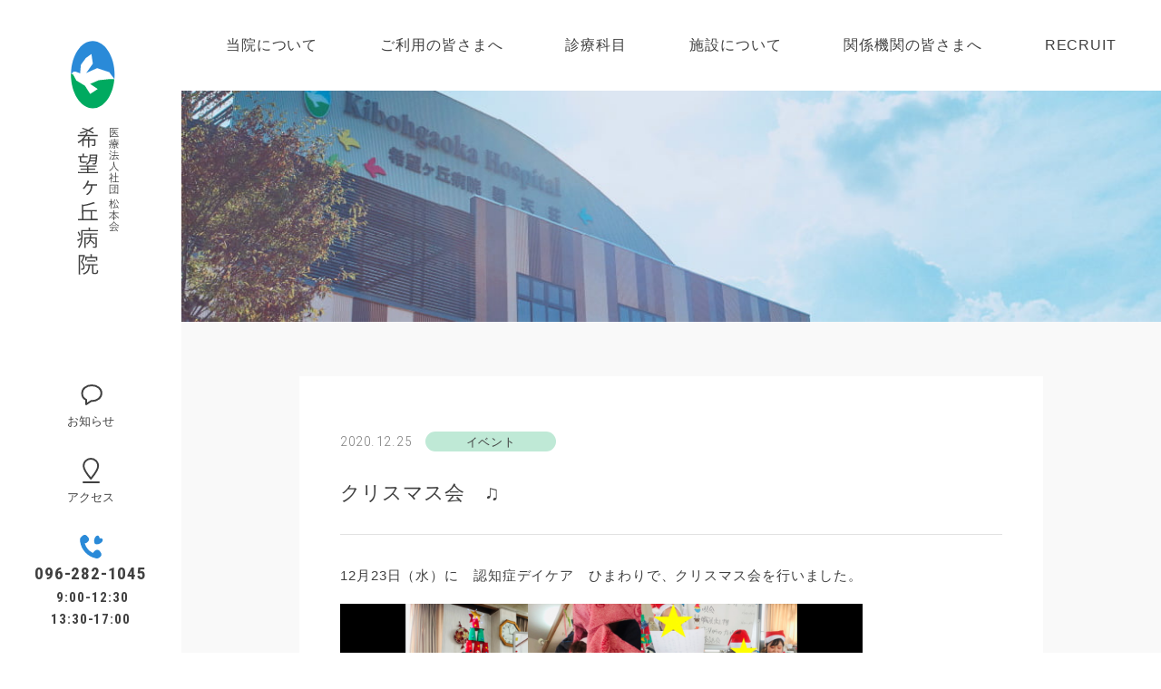

--- FILE ---
content_type: text/html; charset=UTF-8
request_url: https://www.kibohgaoka.jp/event/377/
body_size: 65370
content:
<!DOCTYPE html>
<html lang="ja" prefix="og: http://ogp.me/ns#">
  <head>
<!-- Google Tag Manager -->
<script>(function(w,d,s,l,i){w[l]=w[l]||[];w[l].push({'gtm.start':
new Date().getTime(),event:'gtm.js'});var f=d.getElementsByTagName(s)[0],
j=d.createElement(s),dl=l!='dataLayer'?'&l='+l:'';j.async=true;j.src=
'https://www.googletagmanager.com/gtm.js?id='+i+dl;f.parentNode.insertBefore(j,f);
})(window,document,'script','dataLayer','GTM-PLTS77X');</script>
<!-- End Google Tag Manager -->
    <meta charset="UTF-8" />
<meta name="viewport" content="width=device-width, shrink-to-fit=no">
<!-- <meta name="apple-mobile-web-app-title" content=""> -->
<meta name="format-detection" content="telephone=no, email=no, address=no" />
<title>クリスマス会　♫ ｜ 希望ヶ丘病院</title>
<link rel="preconnect" href="https://fonts.googleapis.com">
<link rel="preconnect" href="https://fonts.gstatic.com" crossorigin>
<link href="https://fonts.googleapis.com/css2?family=GFS+Didot&family=Roboto+Condensed:wght@300;400;700&display=swap" rel="stylesheet">
<link rel="icon" href="https://www.kibohgaoka.jp/wp-content/themes/kibohgaoka/favicon.ico"/>
<link rel="apple-touch-icon" href="https://www.kibohgaoka.jp/wp-content/themes/kibohgaoka/apple-touch-icon.png">
<meta property="og:url" content="https://www.kibohgaoka.jp" /> 
<meta property="og:title" content="希望ヶ丘病院｜医療法人社団 松本会" /> 
<meta property="og:image" content="https://www.kibohgaoka.jp/wp-content/themes/kibohgaoka/ogp.png" /> 
<meta property="og:description" content="熊本の精神科、精神内科、心療内科、神経内科、精神科訪問看護、精神科デイケア、重度認知症患者デイケアを行っている病院です。" />
<meta property="og:type" content="website" />    <meta name='robots' content='max-image-preview:large' />
<link rel="alternate" title="oEmbed (JSON)" type="application/json+oembed" href="https://www.kibohgaoka.jp/wp-json/oembed/1.0/embed?url=https%3A%2F%2Fwww.kibohgaoka.jp%2Fevent%2F377%2F" />
<link rel="alternate" title="oEmbed (XML)" type="text/xml+oembed" href="https://www.kibohgaoka.jp/wp-json/oembed/1.0/embed?url=https%3A%2F%2Fwww.kibohgaoka.jp%2Fevent%2F377%2F&#038;format=xml" />
<style id='wp-img-auto-sizes-contain-inline-css' type='text/css'>
img:is([sizes=auto i],[sizes^="auto," i]){contain-intrinsic-size:3000px 1500px}
/*# sourceURL=wp-img-auto-sizes-contain-inline-css */
</style>
<style id='wp-emoji-styles-inline-css' type='text/css'>

	img.wp-smiley, img.emoji {
		display: inline !important;
		border: none !important;
		box-shadow: none !important;
		height: 1em !important;
		width: 1em !important;
		margin: 0 0.07em !important;
		vertical-align: -0.1em !important;
		background: none !important;
		padding: 0 !important;
	}
/*# sourceURL=wp-emoji-styles-inline-css */
</style>
<style id='wp-block-library-inline-css' type='text/css'>
:root{--wp-block-synced-color:#7a00df;--wp-block-synced-color--rgb:122,0,223;--wp-bound-block-color:var(--wp-block-synced-color);--wp-editor-canvas-background:#ddd;--wp-admin-theme-color:#007cba;--wp-admin-theme-color--rgb:0,124,186;--wp-admin-theme-color-darker-10:#006ba1;--wp-admin-theme-color-darker-10--rgb:0,107,160.5;--wp-admin-theme-color-darker-20:#005a87;--wp-admin-theme-color-darker-20--rgb:0,90,135;--wp-admin-border-width-focus:2px}@media (min-resolution:192dpi){:root{--wp-admin-border-width-focus:1.5px}}.wp-element-button{cursor:pointer}:root .has-very-light-gray-background-color{background-color:#eee}:root .has-very-dark-gray-background-color{background-color:#313131}:root .has-very-light-gray-color{color:#eee}:root .has-very-dark-gray-color{color:#313131}:root .has-vivid-green-cyan-to-vivid-cyan-blue-gradient-background{background:linear-gradient(135deg,#00d084,#0693e3)}:root .has-purple-crush-gradient-background{background:linear-gradient(135deg,#34e2e4,#4721fb 50%,#ab1dfe)}:root .has-hazy-dawn-gradient-background{background:linear-gradient(135deg,#faaca8,#dad0ec)}:root .has-subdued-olive-gradient-background{background:linear-gradient(135deg,#fafae1,#67a671)}:root .has-atomic-cream-gradient-background{background:linear-gradient(135deg,#fdd79a,#004a59)}:root .has-nightshade-gradient-background{background:linear-gradient(135deg,#330968,#31cdcf)}:root .has-midnight-gradient-background{background:linear-gradient(135deg,#020381,#2874fc)}:root{--wp--preset--font-size--normal:16px;--wp--preset--font-size--huge:42px}.has-regular-font-size{font-size:1em}.has-larger-font-size{font-size:2.625em}.has-normal-font-size{font-size:var(--wp--preset--font-size--normal)}.has-huge-font-size{font-size:var(--wp--preset--font-size--huge)}.has-text-align-center{text-align:center}.has-text-align-left{text-align:left}.has-text-align-right{text-align:right}.has-fit-text{white-space:nowrap!important}#end-resizable-editor-section{display:none}.aligncenter{clear:both}.items-justified-left{justify-content:flex-start}.items-justified-center{justify-content:center}.items-justified-right{justify-content:flex-end}.items-justified-space-between{justify-content:space-between}.screen-reader-text{border:0;clip-path:inset(50%);height:1px;margin:-1px;overflow:hidden;padding:0;position:absolute;width:1px;word-wrap:normal!important}.screen-reader-text:focus{background-color:#ddd;clip-path:none;color:#444;display:block;font-size:1em;height:auto;left:5px;line-height:normal;padding:15px 23px 14px;text-decoration:none;top:5px;width:auto;z-index:100000}html :where(.has-border-color){border-style:solid}html :where([style*=border-top-color]){border-top-style:solid}html :where([style*=border-right-color]){border-right-style:solid}html :where([style*=border-bottom-color]){border-bottom-style:solid}html :where([style*=border-left-color]){border-left-style:solid}html :where([style*=border-width]){border-style:solid}html :where([style*=border-top-width]){border-top-style:solid}html :where([style*=border-right-width]){border-right-style:solid}html :where([style*=border-bottom-width]){border-bottom-style:solid}html :where([style*=border-left-width]){border-left-style:solid}html :where(img[class*=wp-image-]){height:auto;max-width:100%}:where(figure){margin:0 0 1em}html :where(.is-position-sticky){--wp-admin--admin-bar--position-offset:var(--wp-admin--admin-bar--height,0px)}@media screen and (max-width:600px){html :where(.is-position-sticky){--wp-admin--admin-bar--position-offset:0px}}

/*# sourceURL=wp-block-library-inline-css */
</style><style id='wp-block-image-inline-css' type='text/css'>
.wp-block-image>a,.wp-block-image>figure>a{display:inline-block}.wp-block-image img{box-sizing:border-box;height:auto;max-width:100%;vertical-align:bottom}@media not (prefers-reduced-motion){.wp-block-image img.hide{visibility:hidden}.wp-block-image img.show{animation:show-content-image .4s}}.wp-block-image[style*=border-radius] img,.wp-block-image[style*=border-radius]>a{border-radius:inherit}.wp-block-image.has-custom-border img{box-sizing:border-box}.wp-block-image.aligncenter{text-align:center}.wp-block-image.alignfull>a,.wp-block-image.alignwide>a{width:100%}.wp-block-image.alignfull img,.wp-block-image.alignwide img{height:auto;width:100%}.wp-block-image .aligncenter,.wp-block-image .alignleft,.wp-block-image .alignright,.wp-block-image.aligncenter,.wp-block-image.alignleft,.wp-block-image.alignright{display:table}.wp-block-image .aligncenter>figcaption,.wp-block-image .alignleft>figcaption,.wp-block-image .alignright>figcaption,.wp-block-image.aligncenter>figcaption,.wp-block-image.alignleft>figcaption,.wp-block-image.alignright>figcaption{caption-side:bottom;display:table-caption}.wp-block-image .alignleft{float:left;margin:.5em 1em .5em 0}.wp-block-image .alignright{float:right;margin:.5em 0 .5em 1em}.wp-block-image .aligncenter{margin-left:auto;margin-right:auto}.wp-block-image :where(figcaption){margin-bottom:1em;margin-top:.5em}.wp-block-image.is-style-circle-mask img{border-radius:9999px}@supports ((-webkit-mask-image:none) or (mask-image:none)) or (-webkit-mask-image:none){.wp-block-image.is-style-circle-mask img{border-radius:0;-webkit-mask-image:url('data:image/svg+xml;utf8,<svg viewBox="0 0 100 100" xmlns="http://www.w3.org/2000/svg"><circle cx="50" cy="50" r="50"/></svg>');mask-image:url('data:image/svg+xml;utf8,<svg viewBox="0 0 100 100" xmlns="http://www.w3.org/2000/svg"><circle cx="50" cy="50" r="50"/></svg>');mask-mode:alpha;-webkit-mask-position:center;mask-position:center;-webkit-mask-repeat:no-repeat;mask-repeat:no-repeat;-webkit-mask-size:contain;mask-size:contain}}:root :where(.wp-block-image.is-style-rounded img,.wp-block-image .is-style-rounded img){border-radius:9999px}.wp-block-image figure{margin:0}.wp-lightbox-container{display:flex;flex-direction:column;position:relative}.wp-lightbox-container img{cursor:zoom-in}.wp-lightbox-container img:hover+button{opacity:1}.wp-lightbox-container button{align-items:center;backdrop-filter:blur(16px) saturate(180%);background-color:#5a5a5a40;border:none;border-radius:4px;cursor:zoom-in;display:flex;height:20px;justify-content:center;opacity:0;padding:0;position:absolute;right:16px;text-align:center;top:16px;width:20px;z-index:100}@media not (prefers-reduced-motion){.wp-lightbox-container button{transition:opacity .2s ease}}.wp-lightbox-container button:focus-visible{outline:3px auto #5a5a5a40;outline:3px auto -webkit-focus-ring-color;outline-offset:3px}.wp-lightbox-container button:hover{cursor:pointer;opacity:1}.wp-lightbox-container button:focus{opacity:1}.wp-lightbox-container button:focus,.wp-lightbox-container button:hover,.wp-lightbox-container button:not(:hover):not(:active):not(.has-background){background-color:#5a5a5a40;border:none}.wp-lightbox-overlay{box-sizing:border-box;cursor:zoom-out;height:100vh;left:0;overflow:hidden;position:fixed;top:0;visibility:hidden;width:100%;z-index:100000}.wp-lightbox-overlay .close-button{align-items:center;cursor:pointer;display:flex;justify-content:center;min-height:40px;min-width:40px;padding:0;position:absolute;right:calc(env(safe-area-inset-right) + 16px);top:calc(env(safe-area-inset-top) + 16px);z-index:5000000}.wp-lightbox-overlay .close-button:focus,.wp-lightbox-overlay .close-button:hover,.wp-lightbox-overlay .close-button:not(:hover):not(:active):not(.has-background){background:none;border:none}.wp-lightbox-overlay .lightbox-image-container{height:var(--wp--lightbox-container-height);left:50%;overflow:hidden;position:absolute;top:50%;transform:translate(-50%,-50%);transform-origin:top left;width:var(--wp--lightbox-container-width);z-index:9999999999}.wp-lightbox-overlay .wp-block-image{align-items:center;box-sizing:border-box;display:flex;height:100%;justify-content:center;margin:0;position:relative;transform-origin:0 0;width:100%;z-index:3000000}.wp-lightbox-overlay .wp-block-image img{height:var(--wp--lightbox-image-height);min-height:var(--wp--lightbox-image-height);min-width:var(--wp--lightbox-image-width);width:var(--wp--lightbox-image-width)}.wp-lightbox-overlay .wp-block-image figcaption{display:none}.wp-lightbox-overlay button{background:none;border:none}.wp-lightbox-overlay .scrim{background-color:#fff;height:100%;opacity:.9;position:absolute;width:100%;z-index:2000000}.wp-lightbox-overlay.active{visibility:visible}@media not (prefers-reduced-motion){.wp-lightbox-overlay.active{animation:turn-on-visibility .25s both}.wp-lightbox-overlay.active img{animation:turn-on-visibility .35s both}.wp-lightbox-overlay.show-closing-animation:not(.active){animation:turn-off-visibility .35s both}.wp-lightbox-overlay.show-closing-animation:not(.active) img{animation:turn-off-visibility .25s both}.wp-lightbox-overlay.zoom.active{animation:none;opacity:1;visibility:visible}.wp-lightbox-overlay.zoom.active .lightbox-image-container{animation:lightbox-zoom-in .4s}.wp-lightbox-overlay.zoom.active .lightbox-image-container img{animation:none}.wp-lightbox-overlay.zoom.active .scrim{animation:turn-on-visibility .4s forwards}.wp-lightbox-overlay.zoom.show-closing-animation:not(.active){animation:none}.wp-lightbox-overlay.zoom.show-closing-animation:not(.active) .lightbox-image-container{animation:lightbox-zoom-out .4s}.wp-lightbox-overlay.zoom.show-closing-animation:not(.active) .lightbox-image-container img{animation:none}.wp-lightbox-overlay.zoom.show-closing-animation:not(.active) .scrim{animation:turn-off-visibility .4s forwards}}@keyframes show-content-image{0%{visibility:hidden}99%{visibility:hidden}to{visibility:visible}}@keyframes turn-on-visibility{0%{opacity:0}to{opacity:1}}@keyframes turn-off-visibility{0%{opacity:1;visibility:visible}99%{opacity:0;visibility:visible}to{opacity:0;visibility:hidden}}@keyframes lightbox-zoom-in{0%{transform:translate(calc((-100vw + var(--wp--lightbox-scrollbar-width))/2 + var(--wp--lightbox-initial-left-position)),calc(-50vh + var(--wp--lightbox-initial-top-position))) scale(var(--wp--lightbox-scale))}to{transform:translate(-50%,-50%) scale(1)}}@keyframes lightbox-zoom-out{0%{transform:translate(-50%,-50%) scale(1);visibility:visible}99%{visibility:visible}to{transform:translate(calc((-100vw + var(--wp--lightbox-scrollbar-width))/2 + var(--wp--lightbox-initial-left-position)),calc(-50vh + var(--wp--lightbox-initial-top-position))) scale(var(--wp--lightbox-scale));visibility:hidden}}
/*# sourceURL=https://www.kibohgaoka.jp/wp-includes/blocks/image/style.min.css */
</style>
<style id='wp-block-image-theme-inline-css' type='text/css'>
:root :where(.wp-block-image figcaption){color:#555;font-size:13px;text-align:center}.is-dark-theme :root :where(.wp-block-image figcaption){color:#ffffffa6}.wp-block-image{margin:0 0 1em}
/*# sourceURL=https://www.kibohgaoka.jp/wp-includes/blocks/image/theme.min.css */
</style>
<style id='wp-block-paragraph-inline-css' type='text/css'>
.is-small-text{font-size:.875em}.is-regular-text{font-size:1em}.is-large-text{font-size:2.25em}.is-larger-text{font-size:3em}.has-drop-cap:not(:focus):first-letter{float:left;font-size:8.4em;font-style:normal;font-weight:100;line-height:.68;margin:.05em .1em 0 0;text-transform:uppercase}body.rtl .has-drop-cap:not(:focus):first-letter{float:none;margin-left:.1em}p.has-drop-cap.has-background{overflow:hidden}:root :where(p.has-background){padding:1.25em 2.375em}:where(p.has-text-color:not(.has-link-color)) a{color:inherit}p.has-text-align-left[style*="writing-mode:vertical-lr"],p.has-text-align-right[style*="writing-mode:vertical-rl"]{rotate:180deg}
/*# sourceURL=https://www.kibohgaoka.jp/wp-includes/blocks/paragraph/style.min.css */
</style>
<style id='global-styles-inline-css' type='text/css'>
:root{--wp--preset--aspect-ratio--square: 1;--wp--preset--aspect-ratio--4-3: 4/3;--wp--preset--aspect-ratio--3-4: 3/4;--wp--preset--aspect-ratio--3-2: 3/2;--wp--preset--aspect-ratio--2-3: 2/3;--wp--preset--aspect-ratio--16-9: 16/9;--wp--preset--aspect-ratio--9-16: 9/16;--wp--preset--color--black: #000000;--wp--preset--color--cyan-bluish-gray: #abb8c3;--wp--preset--color--white: #ffffff;--wp--preset--color--pale-pink: #f78da7;--wp--preset--color--vivid-red: #cf2e2e;--wp--preset--color--luminous-vivid-orange: #ff6900;--wp--preset--color--luminous-vivid-amber: #fcb900;--wp--preset--color--light-green-cyan: #7bdcb5;--wp--preset--color--vivid-green-cyan: #00d084;--wp--preset--color--pale-cyan-blue: #8ed1fc;--wp--preset--color--vivid-cyan-blue: #0693e3;--wp--preset--color--vivid-purple: #9b51e0;--wp--preset--gradient--vivid-cyan-blue-to-vivid-purple: linear-gradient(135deg,rgb(6,147,227) 0%,rgb(155,81,224) 100%);--wp--preset--gradient--light-green-cyan-to-vivid-green-cyan: linear-gradient(135deg,rgb(122,220,180) 0%,rgb(0,208,130) 100%);--wp--preset--gradient--luminous-vivid-amber-to-luminous-vivid-orange: linear-gradient(135deg,rgb(252,185,0) 0%,rgb(255,105,0) 100%);--wp--preset--gradient--luminous-vivid-orange-to-vivid-red: linear-gradient(135deg,rgb(255,105,0) 0%,rgb(207,46,46) 100%);--wp--preset--gradient--very-light-gray-to-cyan-bluish-gray: linear-gradient(135deg,rgb(238,238,238) 0%,rgb(169,184,195) 100%);--wp--preset--gradient--cool-to-warm-spectrum: linear-gradient(135deg,rgb(74,234,220) 0%,rgb(151,120,209) 20%,rgb(207,42,186) 40%,rgb(238,44,130) 60%,rgb(251,105,98) 80%,rgb(254,248,76) 100%);--wp--preset--gradient--blush-light-purple: linear-gradient(135deg,rgb(255,206,236) 0%,rgb(152,150,240) 100%);--wp--preset--gradient--blush-bordeaux: linear-gradient(135deg,rgb(254,205,165) 0%,rgb(254,45,45) 50%,rgb(107,0,62) 100%);--wp--preset--gradient--luminous-dusk: linear-gradient(135deg,rgb(255,203,112) 0%,rgb(199,81,192) 50%,rgb(65,88,208) 100%);--wp--preset--gradient--pale-ocean: linear-gradient(135deg,rgb(255,245,203) 0%,rgb(182,227,212) 50%,rgb(51,167,181) 100%);--wp--preset--gradient--electric-grass: linear-gradient(135deg,rgb(202,248,128) 0%,rgb(113,206,126) 100%);--wp--preset--gradient--midnight: linear-gradient(135deg,rgb(2,3,129) 0%,rgb(40,116,252) 100%);--wp--preset--font-size--small: 13px;--wp--preset--font-size--medium: 20px;--wp--preset--font-size--large: 36px;--wp--preset--font-size--x-large: 42px;--wp--preset--spacing--20: 0.44rem;--wp--preset--spacing--30: 0.67rem;--wp--preset--spacing--40: 1rem;--wp--preset--spacing--50: 1.5rem;--wp--preset--spacing--60: 2.25rem;--wp--preset--spacing--70: 3.38rem;--wp--preset--spacing--80: 5.06rem;--wp--preset--shadow--natural: 6px 6px 9px rgba(0, 0, 0, 0.2);--wp--preset--shadow--deep: 12px 12px 50px rgba(0, 0, 0, 0.4);--wp--preset--shadow--sharp: 6px 6px 0px rgba(0, 0, 0, 0.2);--wp--preset--shadow--outlined: 6px 6px 0px -3px rgb(255, 255, 255), 6px 6px rgb(0, 0, 0);--wp--preset--shadow--crisp: 6px 6px 0px rgb(0, 0, 0);}:where(.is-layout-flex){gap: 0.5em;}:where(.is-layout-grid){gap: 0.5em;}body .is-layout-flex{display: flex;}.is-layout-flex{flex-wrap: wrap;align-items: center;}.is-layout-flex > :is(*, div){margin: 0;}body .is-layout-grid{display: grid;}.is-layout-grid > :is(*, div){margin: 0;}:where(.wp-block-columns.is-layout-flex){gap: 2em;}:where(.wp-block-columns.is-layout-grid){gap: 2em;}:where(.wp-block-post-template.is-layout-flex){gap: 1.25em;}:where(.wp-block-post-template.is-layout-grid){gap: 1.25em;}.has-black-color{color: var(--wp--preset--color--black) !important;}.has-cyan-bluish-gray-color{color: var(--wp--preset--color--cyan-bluish-gray) !important;}.has-white-color{color: var(--wp--preset--color--white) !important;}.has-pale-pink-color{color: var(--wp--preset--color--pale-pink) !important;}.has-vivid-red-color{color: var(--wp--preset--color--vivid-red) !important;}.has-luminous-vivid-orange-color{color: var(--wp--preset--color--luminous-vivid-orange) !important;}.has-luminous-vivid-amber-color{color: var(--wp--preset--color--luminous-vivid-amber) !important;}.has-light-green-cyan-color{color: var(--wp--preset--color--light-green-cyan) !important;}.has-vivid-green-cyan-color{color: var(--wp--preset--color--vivid-green-cyan) !important;}.has-pale-cyan-blue-color{color: var(--wp--preset--color--pale-cyan-blue) !important;}.has-vivid-cyan-blue-color{color: var(--wp--preset--color--vivid-cyan-blue) !important;}.has-vivid-purple-color{color: var(--wp--preset--color--vivid-purple) !important;}.has-black-background-color{background-color: var(--wp--preset--color--black) !important;}.has-cyan-bluish-gray-background-color{background-color: var(--wp--preset--color--cyan-bluish-gray) !important;}.has-white-background-color{background-color: var(--wp--preset--color--white) !important;}.has-pale-pink-background-color{background-color: var(--wp--preset--color--pale-pink) !important;}.has-vivid-red-background-color{background-color: var(--wp--preset--color--vivid-red) !important;}.has-luminous-vivid-orange-background-color{background-color: var(--wp--preset--color--luminous-vivid-orange) !important;}.has-luminous-vivid-amber-background-color{background-color: var(--wp--preset--color--luminous-vivid-amber) !important;}.has-light-green-cyan-background-color{background-color: var(--wp--preset--color--light-green-cyan) !important;}.has-vivid-green-cyan-background-color{background-color: var(--wp--preset--color--vivid-green-cyan) !important;}.has-pale-cyan-blue-background-color{background-color: var(--wp--preset--color--pale-cyan-blue) !important;}.has-vivid-cyan-blue-background-color{background-color: var(--wp--preset--color--vivid-cyan-blue) !important;}.has-vivid-purple-background-color{background-color: var(--wp--preset--color--vivid-purple) !important;}.has-black-border-color{border-color: var(--wp--preset--color--black) !important;}.has-cyan-bluish-gray-border-color{border-color: var(--wp--preset--color--cyan-bluish-gray) !important;}.has-white-border-color{border-color: var(--wp--preset--color--white) !important;}.has-pale-pink-border-color{border-color: var(--wp--preset--color--pale-pink) !important;}.has-vivid-red-border-color{border-color: var(--wp--preset--color--vivid-red) !important;}.has-luminous-vivid-orange-border-color{border-color: var(--wp--preset--color--luminous-vivid-orange) !important;}.has-luminous-vivid-amber-border-color{border-color: var(--wp--preset--color--luminous-vivid-amber) !important;}.has-light-green-cyan-border-color{border-color: var(--wp--preset--color--light-green-cyan) !important;}.has-vivid-green-cyan-border-color{border-color: var(--wp--preset--color--vivid-green-cyan) !important;}.has-pale-cyan-blue-border-color{border-color: var(--wp--preset--color--pale-cyan-blue) !important;}.has-vivid-cyan-blue-border-color{border-color: var(--wp--preset--color--vivid-cyan-blue) !important;}.has-vivid-purple-border-color{border-color: var(--wp--preset--color--vivid-purple) !important;}.has-vivid-cyan-blue-to-vivid-purple-gradient-background{background: var(--wp--preset--gradient--vivid-cyan-blue-to-vivid-purple) !important;}.has-light-green-cyan-to-vivid-green-cyan-gradient-background{background: var(--wp--preset--gradient--light-green-cyan-to-vivid-green-cyan) !important;}.has-luminous-vivid-amber-to-luminous-vivid-orange-gradient-background{background: var(--wp--preset--gradient--luminous-vivid-amber-to-luminous-vivid-orange) !important;}.has-luminous-vivid-orange-to-vivid-red-gradient-background{background: var(--wp--preset--gradient--luminous-vivid-orange-to-vivid-red) !important;}.has-very-light-gray-to-cyan-bluish-gray-gradient-background{background: var(--wp--preset--gradient--very-light-gray-to-cyan-bluish-gray) !important;}.has-cool-to-warm-spectrum-gradient-background{background: var(--wp--preset--gradient--cool-to-warm-spectrum) !important;}.has-blush-light-purple-gradient-background{background: var(--wp--preset--gradient--blush-light-purple) !important;}.has-blush-bordeaux-gradient-background{background: var(--wp--preset--gradient--blush-bordeaux) !important;}.has-luminous-dusk-gradient-background{background: var(--wp--preset--gradient--luminous-dusk) !important;}.has-pale-ocean-gradient-background{background: var(--wp--preset--gradient--pale-ocean) !important;}.has-electric-grass-gradient-background{background: var(--wp--preset--gradient--electric-grass) !important;}.has-midnight-gradient-background{background: var(--wp--preset--gradient--midnight) !important;}.has-small-font-size{font-size: var(--wp--preset--font-size--small) !important;}.has-medium-font-size{font-size: var(--wp--preset--font-size--medium) !important;}.has-large-font-size{font-size: var(--wp--preset--font-size--large) !important;}.has-x-large-font-size{font-size: var(--wp--preset--font-size--x-large) !important;}
/*# sourceURL=global-styles-inline-css */
</style>

<style id='classic-theme-styles-inline-css' type='text/css'>
/*! This file is auto-generated */
.wp-block-button__link{color:#fff;background-color:#32373c;border-radius:9999px;box-shadow:none;text-decoration:none;padding:calc(.667em + 2px) calc(1.333em + 2px);font-size:1.125em}.wp-block-file__button{background:#32373c;color:#fff;text-decoration:none}
/*# sourceURL=/wp-includes/css/classic-themes.min.css */
</style>
<link rel='stylesheet' id='swiper-style-css' href='https://www.kibohgaoka.jp/wp-content/themes/kibohgaoka/_lib/swiper-6.1.2/swiper-bundle.min.css?ver=6.9' type='text/css' media='all' />
<link rel='stylesheet' id='artpro-common-style-css' href='https://www.kibohgaoka.jp/wp-content/themes/kibohgaoka/assets/css/common.min.css?ver=6.9' type='text/css' media='all' />
<link rel='stylesheet' id='wp-pagenavi-css' href='https://www.kibohgaoka.jp/wp-content/plugins/wp-pagenavi/pagenavi-css.css?ver=2.70' type='text/css' media='all' />
<script type="text/javascript" src="https://www.kibohgaoka.jp/wp-content/themes/kibohgaoka/_lib/jquery-3.5.1.min.js?ver=3.5.1" id="jquery-core-js"></script>
<link rel="https://api.w.org/" href="https://www.kibohgaoka.jp/wp-json/" /><link rel="alternate" title="JSON" type="application/json" href="https://www.kibohgaoka.jp/wp-json/wp/v2/posts/377" /><link rel="canonical" href="https://www.kibohgaoka.jp/event/377/" />
  
  </head>
  <body class="wp-singular post-template-default single single-post postid-377 single-format-standard wp-embed-responsive wp-theme-kibohgaoka">
<!-- Google Tag Manager (noscript) -->
<noscript><iframe src="https://www.googletagmanager.com/ns.html?id=GTM-PLTS77X"
height="0" width="0" style="display:none;visibility:hidden"></iframe></noscript>
<!-- End Google Tag Manager (noscript) -->
    <!-- #rsMenu-nav .rsMenu-nav-wrap .rsMenu-slide .rsMenu-fade  -->
    <div id="rsMenu-nav" class="rsMenu-nav-wrap rsMenu-slide">
      <div class="rsMenu-scroll">
         
<div class="rs-menu-nav">
  <ul id="menu-rs-menu" class="list-unstyled rs-menu-list"><li id="menu-item-124" class="menu-item menu-item-type-custom menu-item-object-custom menu-item-home menu-item-124"><a href="https://www.kibohgaoka.jp/">HOME</a></li>
<li id="menu-item-125" class="menu-item menu-item-type-post_type menu-item-object-page menu-item-has-children menu-item-125"><a href="https://www.kibohgaoka.jp/about/">当院について</a>
<ul class="sub-menu">
	<li id="menu-item-194" class="menu-item menu-item-type-post_type menu-item-object-page menu-item-194"><a href="https://www.kibohgaoka.jp/about/outline/">病院概要</a></li>
	<li id="menu-item-2381" class="menu-item menu-item-type-post_type menu-item-object-page menu-item-2381"><a href="https://www.kibohgaoka.jp/about/fee-revision-additional-charges/">診療報酬改定に伴う加算に係る掲示</a></li>
	<li id="menu-item-193" class="menu-item menu-item-type-post_type menu-item-object-page menu-item-privacy-policy menu-item-193"><a rel="privacy-policy" href="https://www.kibohgaoka.jp/about/privacy-policy/">個人情報保護方針</a></li>
</ul>
</li>
<li id="menu-item-128" class="menu-item menu-item-type-post_type menu-item-object-page menu-item-has-children menu-item-128"><a href="https://www.kibohgaoka.jp/user/">ご利用の皆さまへ</a>
<ul class="sub-menu">
	<li id="menu-item-195" class="menu-item menu-item-type-post_type menu-item-object-page menu-item-195"><a href="https://www.kibohgaoka.jp/user/outpatient/">外来について</a></li>
	<li id="menu-item-196" class="menu-item menu-item-type-post_type menu-item-object-page menu-item-196"><a href="https://www.kibohgaoka.jp/user/reserve/">ご予約について</a></li>
	<li id="menu-item-197" class="menu-item menu-item-type-post_type menu-item-object-page menu-item-197"><a href="https://www.kibohgaoka.jp/user/inpatient/">入院について</a></li>
	<li id="menu-item-198" class="menu-item menu-item-type-post_type menu-item-object-page menu-item-198"><a href="https://www.kibohgaoka.jp/user/visit/">お見舞いの方へ</a></li>
	<li id="menu-item-199" class="menu-item menu-item-type-post_type menu-item-object-page menu-item-199"><a href="https://www.kibohgaoka.jp/user/access/">交通アクセス</a></li>
	<li id="menu-item-200" class="menu-item menu-item-type-post_type menu-item-object-page menu-item-200"><a href="https://www.kibohgaoka.jp/user/faq/">よくあるお問い合わせ</a></li>
</ul>
</li>
<li id="menu-item-285" class="menu-item menu-item-type-post_type menu-item-object-page menu-item-285"><a href="https://www.kibohgaoka.jp/department/">診療科目</a></li>
<li id="menu-item-134" class="menu-item menu-item-type-post_type menu-item-object-page menu-item-has-children menu-item-134"><a href="https://www.kibohgaoka.jp/facility/">施設について</a>
<ul class="sub-menu">
	<li id="menu-item-201" class="menu-item menu-item-type-post_type menu-item-object-page menu-item-201"><a href="https://www.kibohgaoka.jp/facility/floormap/">フロアマップ</a></li>
	<li id="menu-item-202" class="menu-item menu-item-type-post_type menu-item-object-page menu-item-202"><a href="https://www.kibohgaoka.jp/facility/ward-1_2/">1・2病棟</a></li>
	<li id="menu-item-203" class="menu-item menu-item-type-post_type menu-item-object-page menu-item-203"><a href="https://www.kibohgaoka.jp/facility/ward-3/">3病棟</a></li>
	<li id="menu-item-204" class="menu-item menu-item-type-post_type menu-item-object-page menu-item-204"><a href="https://www.kibohgaoka.jp/facility/ward-o/">O病棟</a></li>
</ul>
</li>
<li id="menu-item-139" class="menu-item menu-item-type-post_type menu-item-object-page menu-item-has-children menu-item-139"><a href="https://www.kibohgaoka.jp/relation/">関連施設のご案内</a>
<ul class="sub-menu">
	<li id="menu-item-205" class="menu-item menu-item-type-post_type menu-item-object-page menu-item-205"><a href="https://www.kibohgaoka.jp/relation/relation-list/">関連施設一覧</a></li>
	<li id="menu-item-206" class="menu-item menu-item-type-post_type menu-item-object-page menu-item-206"><a href="https://www.kibohgaoka.jp/relation/relation-01/">ホープヒル</a></li>
	<li id="menu-item-207" class="menu-item menu-item-type-post_type menu-item-object-page menu-item-207"><a href="https://www.kibohgaoka.jp/relation/relation-02/">ウィル</a></li>
	<li id="menu-item-208" class="menu-item menu-item-type-post_type menu-item-object-page menu-item-208"><a href="https://www.kibohgaoka.jp/relation/relation-03/">ひまわり</a></li>
	<li id="menu-item-209" class="menu-item menu-item-type-post_type menu-item-object-page menu-item-209"><a href="https://www.kibohgaoka.jp/relation/relation-04/">フェニックス</a></li>
	<li id="menu-item-210" class="menu-item menu-item-type-post_type menu-item-object-page menu-item-210"><a href="https://www.kibohgaoka.jp/relation/relation-05/">プルメリア</a></li>
	<li id="menu-item-211" class="menu-item menu-item-type-post_type menu-item-object-page menu-item-211"><a href="https://www.kibohgaoka.jp/relation/relation-06/">とぅんから家</a></li>
	<li id="menu-item-212" class="menu-item menu-item-type-post_type menu-item-object-page menu-item-212"><a href="https://www.kibohgaoka.jp/relation/relation-07/">ハイビスカス</a></li>
</ul>
</li>
<li id="menu-item-140" class="menu-item menu-item-type-post_type menu-item-object-page menu-item-140"><a href="https://www.kibohgaoka.jp/medical/">関係機関の皆さまへ</a></li>
<li id="menu-item-141" class="menu-item menu-item-type-post_type menu-item-object-page menu-item-has-children menu-item-141"><a target="_blank" href="https://www.kibohgaoka.jp/recruit/">RECRUIT</a>
<ul class="sub-menu">
	<li id="menu-item-241" class="menu-item menu-item-type-post_type menu-item-object-page menu-item-241"><a target="_blank" href="https://www.kibohgaoka.jp/recruit/joblist/">求人情報一覧</a></li>
	<li id="menu-item-214" class="menu-item menu-item-type-post_type menu-item-object-page menu-item-214"><a target="_blank" href="https://www.kibohgaoka.jp/recruit/staff/">スタッフボイス</a></li>
	<li id="menu-item-215" class="menu-item menu-item-type-post_type menu-item-object-page menu-item-215"><a target="_blank" href="https://www.kibohgaoka.jp/recruit/benefits/">福利厚生</a></li>
	<li id="menu-item-216" class="menu-item menu-item-type-post_type menu-item-object-page menu-item-216"><a target="_blank" href="https://www.kibohgaoka.jp/recruit/entry/">採用のお問合せ・ご応募</a></li>
</ul>
</li>
<li id="menu-item-288" class="menu-item menu-item-type-post_type menu-item-object-page menu-item-288"><a href="https://www.kibohgaoka.jp/info/">お知らせ</a></li>
<li id="menu-item-338" class="menu-item menu-item-type-post_type menu-item-object-page menu-item-338"><a href="https://www.kibohgaoka.jp/user/access/">アクセス</a></li>
</ul>  <div class="pl-25">
    <a href="tel:0962821045" class="d-flex align-items-center d-lg-block text-acumin font-weight-semibold tel-links">
      <span class="side-icon"><img src="https://www.kibohgaoka.jp/wp-content/themes/kibohgaoka/assets/images/_icon/side-tel.svg" class="img-fluid" alt="お電話" width="30" height="30"></span>
      <div>
        <p class="fs-19 mb-0 my-lg-05 ls-004 lead-10">096-282-1045</p>
        <p class="lead-16 mb-0">&nbsp;9:00-12:30<br class="d-none d-lg-block"><span class="d-lg-none"> / </span>13:30-17:00</p>
      </div>
    </a>
  </div>
</div>      </div>
    </div>
    <!-- /rsMenu-nav -->
    <!-- 追従モード .rsMenu-compliance 固定モード .rsMenu-fixed -->
    <div class="rsMenu-compliance d-sm-none">
      <a href="#collapse-nav" id="menuButton" class="menu-bt rsMenu--trigger">
        <div class="line-wrap">
          <span class="line1"></span><span class="line2"></span><span class="line3"></span>
        </div>
        <p class="menu-title d-none">MENU</p>
      </a>
    </div>
    <!-- /追従モード menuButton -->
    <div id="rsMenu-contents" class="">
      <aside class="layout-side js-header">
        <div class="minh-100 d-flex flex-lg-column align-items-lg-center align-items-center justify-content-lg-center">

  <div class="d-none d-lg-block pt-lg-40 pb-lg-40">
    <a href="https://www.kibohgaoka.jp/" class="d-inline-block">
      <img src="https://www.kibohgaoka.jp/wp-content/themes/kibohgaoka/assets/images/_icon/side-logo.svg" class="img-fluid" alt="希望ヶ丘病院 ロゴ" width="70" height="270">
    </a>
  </div>
  <div class="d-lg-none">
    <a href="https://www.kibohgaoka.jp/" class="d-flex align-items-center pl-15 text-decoration-none">
      <div>
        <img src="https://www.kibohgaoka.jp/wp-content/themes/kibohgaoka/assets/images/_icon/logo.svg" class="img-fluid sw-32" alt="希望ヶ丘病院 ロゴ">
      </div>
      <div class="ml-05">
        <p class="fs-11 mb-05 ffs-palt lead-10">医療法人社団 松本会</p>
        <h1 class="fs-24 ls-010 ffs-palt lead-10 mb-0 font-weight-normal">希望ヶ丘病院</h1>
      </div>
    </a>
  </div>

  <div class="mt-lg-auto ml-sm-auto w-lg-100 pr-md-15 pr-lg-0">
    <ul class="list-unstyled side-nav-list">
      <li>
        <a href="https://www.kibohgaoka.jp/info/" class="d-flex align-items-center d-lg-block">
          <span class="side-icon">
            <img src="https://www.kibohgaoka.jp/wp-content/themes/kibohgaoka/assets/images/_icon/side-info-h.svg" class="img-fluid side-icon-h" alt="お知らせ" width="30" height="30">
            <img src="https://www.kibohgaoka.jp/wp-content/themes/kibohgaoka/assets/images/_icon/side-info.svg" class="img-fluid side-icon-v" alt="お知らせ" width="30" height="30">
          </span>
          <span class="mt-lg-05">お知らせ</span>
        </a>
      </li>
      <!-- <li>
        <a href="https://www.kibohgaoka.jp/info/event/" class="d-flex align-items-center d-lg-block">
          <span class="side-icon">
            <img src="https://www.kibohgaoka.jp/wp-content/themes/kibohgaoka/assets/images/_icon/side-event-h.svg" class="img-fluid side-icon-h" alt="イベント" width="30" height="30">
            <img src="https://www.kibohgaoka.jp/wp-content/themes/kibohgaoka/assets/images/_icon/side-event.svg" class="img-fluid side-icon-v" alt="イベント" width="30" height="30">
          </span>
          <span class="mt-lg-05">イベント</span>
        </a>
      </li> -->
      <li>
        <a href="https://www.kibohgaoka.jp/user/access/" class="d-flex align-items-center d-lg-block">
          <span class="side-icon">
            <img src="https://www.kibohgaoka.jp/wp-content/themes/kibohgaoka/assets/images/_icon/side-access-h.svg" class="img-fluid side-icon-h" alt="アクセス" width="30" height="30">
            <img src="https://www.kibohgaoka.jp/wp-content/themes/kibohgaoka/assets/images/_icon/side-access.svg" class="img-fluid side-icon-v" alt="アクセス" width="30" height="30">
          </span>
          <span class="mt-lg-05">アクセス</span>
        </a>
      </li>
      <!-- <li>
        <a href="https://www.kibohgaoka.jp/inquiry/" class="d-flex align-items-center d-lg-block">
          <span class="py-05 pt-lg-0 side-icon"><img src="https://www.kibohgaoka.jp/wp-content/themes/kibohgaoka/assets/images/_icon/side-inquiry.svg" class="img-fluid" alt="お問い合わせ" width="30" height="20"></span>
          <span class="py-05 pb-lg-0 mt-lg-05">お問い合わせ</span>
        </a>
      </li> -->
      <li class="pb-10">
        <a href="tel:0962821045" class="d-flex align-items-center d-lg-block text-acumin font-weight-semibold tel-links">
          <span class="side-icon"><img src="https://www.kibohgaoka.jp/wp-content/themes/kibohgaoka/assets/images/_icon/side-tel.svg" class="img-fluid" alt="お電話" width="30" height="30"></span>
          <div>
            <p class="fs-19 mb-0 my-lg-05 ls-004 lead-10">096-282-1045</p>
            <p class="lead-16 mb-0">&nbsp;9:00-12:30<br class="d-none d-lg-block"><span class="d-lg-none"> / </span>13:30-17:00</p>
          </div>
        </a>
      </li>
    </ul>
  </div>
</div>      </aside>
      <header class="layout-header js-header d-none d-sm-block">
        <div class="bg-white px-10 px-xxl-45">
  <ul id="menu-g-menu" class="list-unstyled g-menu-list d-flex justify-content-evenly"><li id="menu-item-38" class="menu-item menu-item-type-post_type menu-item-object-page menu-item-has-children menu-item-38"><a href="https://www.kibohgaoka.jp/about/">当院について</a>
<ul class="sub-menu">
	<li id="menu-item-40" class="menu-item menu-item-type-post_type menu-item-object-page menu-item-40"><a href="https://www.kibohgaoka.jp/about/outline/">病院概要</a></li>
	<li id="menu-item-2379" class="menu-item menu-item-type-post_type menu-item-object-page menu-item-2379"><a href="https://www.kibohgaoka.jp/about/fee-revision-additional-charges/">診療報酬改定に伴う加算に係る掲示</a></li>
	<li id="menu-item-39" class="menu-item menu-item-type-post_type menu-item-object-page menu-item-privacy-policy menu-item-39"><a rel="privacy-policy" href="https://www.kibohgaoka.jp/about/privacy-policy/">個人情報保護方針</a></li>
</ul>
</li>
<li id="menu-item-41" class="menu-item menu-item-type-post_type menu-item-object-page menu-item-has-children menu-item-41"><a href="https://www.kibohgaoka.jp/user/">ご利用の皆さまへ</a>
<ul class="sub-menu">
	<li id="menu-item-42" class="menu-item menu-item-type-post_type menu-item-object-page menu-item-42"><a href="https://www.kibohgaoka.jp/user/outpatient/">外来について</a></li>
	<li id="menu-item-43" class="menu-item menu-item-type-post_type menu-item-object-page menu-item-43"><a href="https://www.kibohgaoka.jp/user/reserve/">ご予約について</a></li>
	<li id="menu-item-45" class="menu-item menu-item-type-post_type menu-item-object-page menu-item-45"><a href="https://www.kibohgaoka.jp/user/inpatient/">入院について</a></li>
	<li id="menu-item-44" class="menu-item menu-item-type-post_type menu-item-object-page menu-item-44"><a href="https://www.kibohgaoka.jp/user/visit/">お見舞いの方へ</a></li>
	<li id="menu-item-46" class="menu-item menu-item-type-post_type menu-item-object-page menu-item-46"><a href="https://www.kibohgaoka.jp/user/access/">交通アクセス</a></li>
	<li id="menu-item-177" class="menu-item menu-item-type-post_type menu-item-object-page menu-item-177"><a href="https://www.kibohgaoka.jp/user/faq/">よくあるお問い合わせ</a></li>
</ul>
</li>
<li id="menu-item-283" class="menu-item menu-item-type-post_type menu-item-object-page menu-item-283"><a href="https://www.kibohgaoka.jp/department/">診療科目</a></li>
<li id="menu-item-47" class="menu-item menu-item-type-post_type menu-item-object-page menu-item-has-children menu-item-47"><a href="https://www.kibohgaoka.jp/facility/">施設について</a>
<ul class="sub-menu">
	<li id="menu-item-104" class="menu-item menu-item-type-post_type menu-item-object-page menu-item-104"><a href="https://www.kibohgaoka.jp/facility/floormap/">フロアマップ</a></li>
	<li id="menu-item-105" class="menu-item menu-item-type-post_type menu-item-object-page menu-item-105"><a href="https://www.kibohgaoka.jp/facility/ward-1_2/">1・2病棟</a></li>
	<li id="menu-item-106" class="menu-item menu-item-type-post_type menu-item-object-page menu-item-106"><a href="https://www.kibohgaoka.jp/facility/ward-3/">3病棟</a></li>
	<li id="menu-item-107" class="menu-item menu-item-type-post_type menu-item-object-page menu-item-107"><a href="https://www.kibohgaoka.jp/facility/ward-o/">O病棟</a></li>
	<li id="menu-item-286" class="menu-item menu-item-type-post_type menu-item-object-page menu-item-286"><a href="https://www.kibohgaoka.jp/relation/">関連施設のご案内</a></li>
</ul>
</li>
<li id="menu-item-48" class="menu-item menu-item-type-post_type menu-item-object-page menu-item-48"><a href="https://www.kibohgaoka.jp/medical/">関係機関の皆さまへ</a></li>
<li id="menu-item-49" class="menu-item menu-item-type-post_type menu-item-object-page menu-item-has-children menu-item-49"><a target="_blank" href="https://www.kibohgaoka.jp/recruit/">RECRUIT</a>
<ul class="sub-menu">
	<li id="menu-item-242" class="menu-item menu-item-type-post_type menu-item-object-page menu-item-242"><a target="_blank" href="https://www.kibohgaoka.jp/recruit/joblist/">求人情報一覧</a></li>
	<li id="menu-item-80" class="menu-item menu-item-type-post_type menu-item-object-page menu-item-80"><a target="_blank" href="https://www.kibohgaoka.jp/recruit/staff/">スタッフボイス</a></li>
	<li id="menu-item-81" class="menu-item menu-item-type-post_type menu-item-object-page menu-item-81"><a target="_blank" href="https://www.kibohgaoka.jp/recruit/benefits/">福利厚生</a></li>
	<li id="menu-item-82" class="menu-item menu-item-type-post_type menu-item-object-page menu-item-82"><a target="_blank" href="https://www.kibohgaoka.jp/recruit/entry/">採用のお問合せ・ご応募</a></li>
</ul>
</li>
</ul></div>      </header>
      <main class="layout-main"><section class="page-header">
  <div>
    <img src="https://www.kibohgaoka.jp/wp-content/themes/kibohgaoka/assets/images/page-header/info.jpg" class="img-max" width="1110" height="260">
  </div>
</section>

<section class="bg-01 page-section pb-65 pb-sm-130">
  <div class="container-xl">
    <div class="px-sm-85 py-30 py-sm-60">
      <div class="bg-white px-15 py-20 px-sm-45 py-sm-60">
                          
          <div class="d-flex align-items-center mb-30">
            <div class="news-time mr-15">
              <span class="d-inline-block fs-15 ls-010 text-70 text-acumin font-weight-light">2020.12.25</span>
            </div>
            <div>
              <span class="badge rounded-pill bg-news" style="background-color:#bfe9d6">イベント</span>            </div>
          </div>
          <h2 class="mincyo fs-19-22 lead-14">クリスマス会　♫</h2>
          <hr class="my-30 hr-news">
          <div class="editor-styles-wrapper post-377 post type-post status-publish format-standard hentry category-event">
                        
<p>12月23日（水）に　認知症デイケア　ひまわりで、クリスマス会を行いました。</p>



<figure class="wp-block-image size-large is-resized"><img fetchpriority="high" decoding="async" src="https://www.kibohgaoka.jp/wp-content/uploads/2020/12/R2　ひまわり　クリスマス会-1024x576.png" alt="" class="wp-image-378" width="576" height="324" srcset="https://www.kibohgaoka.jp/wp-content/uploads/2020/12/R2　ひまわり　クリスマス会-1024x576.png 1024w, https://www.kibohgaoka.jp/wp-content/uploads/2020/12/R2　ひまわり　クリスマス会-300x169.png 300w, https://www.kibohgaoka.jp/wp-content/uploads/2020/12/R2　ひまわり　クリスマス会-768x432.png 768w, https://www.kibohgaoka.jp/wp-content/uploads/2020/12/R2　ひまわり　クリスマス会.png 1366w" sizes="(max-width: 576px) 100vw, 576px" /><figcaption>ひまわり　クリスマス会の様子</figcaption></figure>



<p>クリスマスの歌を皆で歌い、職員出し物では二人羽織を披露し、職員は身体を張りました（笑）</p>



<p>最後には、サンタから利用者様へのプレゼントがあり、素敵な笑顔が溢れていました。</p>



<p>利用者様と職員一同、笑って過ごし、楽しい時間を共有する事が出来ました。</p>
          </div>
          <hr class="my-30 my-sm-60 hr-news">
          <div class="text-center pb-15">
                          <a href="https://www.kibohgaoka.jp/info/" class="btn btn-main px-30 ls-010">一覧へ</a>
                      </div>
              </div>
    </div>
  </div>
</section>

        <footer class="layout-footer">
           

<div class="">
  <!-- <div id="pagetop-fixd" class="pagetop-wrap pagetop-show">
    <div class="pagetop-target">
      <a href="#pagetop" title="ページの先頭へ">ページの先頭へ</a>
    </div>
  </div> -->

  <section class="pt-1 mb-40 pb-sm-100 mb-sm-100">
    <div class="container-xl">
      <h2 class="title-section mb-20 mb-sm-45">受診のお問い合わせ</h2>
      <div class="row">
        <div class="col-sm-6 mb-60 mb-sm-0">
          <div class="mb-15">
            <img src="https://www.kibohgaoka.jp/wp-content/themes/kibohgaoka/assets/images/_footer/hospital@2x.jpg" width="480" height="310" alt="病院外観" class="img-fluid">
          </div>
          <p class="mb-30">〒861-3131　<br class="d-sm-none">熊本県上益城郡御船町大字豊秋1540</p>
          <a href="tel:0962821045" class="btn btn-main btn-ft-tel btn-primary tel-links d-block align-items-center py-20 py-sm-25 px-15 px-md-55">
            <span class="fs-20 lead-10 ls-024 mb-15 mb-sm-0 mr-sm-15 mr-lg-35">予約制</span><br class="d-sm-none">
            <span class="ml-auto mr-05">
              <img src="https://www.kibohgaoka.jp/wp-content/themes/kibohgaoka/assets/images/_icon/ft-tel.svg" width="30" height="30" alt="" class="img-fluid">
            </span>
            <span class="fs-24 lead-10 ls-004 text-acumin font-weight-semibold">096-282-1045</span>
          </a>
        </div>
        <div class="col-sm-6">
          <div class="pl-sm-25">
            <section class="mb-20">
              <h5 class="fs-17 lead-10 ls-006 font-weight-normal mb-10"><span class="text-main">●</span> 外来診療時間</h5>
              <div class="mb-10">
                <p class="fs-16 mb-1">月曜日〜金曜日</p>
                <div class="d-flex align-items-center mb-05">
                  <div class="mr-10">
                    <span class="badge rounded-pill bg-02 fs-15 ls-006 text-default sw-75 text-center d-block font-weight-normal">午前</span>
                  </div>
                  <p class="mb-0">9:00〜12:00</p>
                </div>
                <div class="d-flex align-items-center">
                  <div class="mr-10">
                    <span class="badge rounded-pill bg-02 fs-15 ls-006 text-default sw-75 text-center d-block font-weight-normal">午後</span>
                  </div>
                  <p class="mb-0">13:30～17:00</p>
                </div>
              </div>
                          </section>
            <section class="mb-20">
              <h5 class="fs-17 lead-10 ls-006 font-weight-normal mb-10"><span class="text-main">●</span> 休診日</h5>
              <p class="">土曜日・日曜日・祝日・年末年始</p>
            </section>
            <section class="mb-20">
              <h5 class="fs-17 lead-10 ls-006 font-weight-normal mb-10"><span class="text-main">●</span> 診療科目</h5>
              <p class="">精神科／心療内科／神経内科／児童精神科／小児科</p>
            </section>
            <section class="mb-20">
              <h5 class="fs-17 lead-10 ls-006 font-weight-normal mb-10"><span class="text-main">●</span> 専門外来</h5>
              <p class="">もの忘れ外来／児童・思春期外来／ネット依存外来</p>
            </section>
          </div>
        </div>
      </div>
    </div>
  </section>

  <section class="bg-ft-swiper py-30 py-sm-70">
    <div class="position-relative">
      <div class="container-xl">
        <h2 class="title-section mb-20 mb-sm-45">関連施設</h2>
      </div>
    </div>
    <div class="position-relative">
      <!-- Slider main container -->
      <div id="swiper-main" class="swiper-container swiper-container-main mr-0">
        <!-- Additional required wrapper -->
        <div class="swiper-wrapper">
          <!-- Slides -->
<div class="swiper-slide swiper-330">
  <a href="https://www.kibohgaoka.jp/relation/relation-01/" class="ft-swiper-links">
    <div class="mb-20 bg-white">
      <img src="https://www.kibohgaoka.jp/wp-content/themes/kibohgaoka/assets/images/_footer/relation-01@2x.jpg" alt="" class="img-fluid">
    </div>
    <p class="mb-0">子どもと親の支援センター</p>
    <h5 class="fs-15-17 font-weight-normal ls-006 lead-15">hope hill（ホープヒル）</h5>
  </a>
</div>
<div class="swiper-slide swiper-330">
  <a href="https://www.kibohgaoka.jp/relation/relation-02/" class="ft-swiper-links">
    <div class="mb-20 bg-white">
      <img src="https://www.kibohgaoka.jp/wp-content/themes/kibohgaoka/assets/images/_footer/relation-02@2x.jpg" alt="" class="img-fluid">
    </div>
    <p class="mb-0">精神科デイケア</p>
    <h5 class="fs-15-17 font-weight-normal ls-006 lead-15">Will（ウィル）</h5>
  </a>
</div>
<div class="swiper-slide swiper-330">
  <a href="https://www.kibohgaoka.jp/relation/relation-03/" class="ft-swiper-links">
    <div class="mb-20 bg-white">
      <img src="https://www.kibohgaoka.jp/wp-content/themes/kibohgaoka/assets/images/_footer/relation-03@2x.jpg" alt="" class="img-fluid">
    </div>
    <p class="mb-0">認知症デイケア</p>
    <h5 class="fs-15-17 font-weight-normal ls-006 lead-15">ひまわり</h5>
  </a>
</div>
<div class="swiper-slide swiper-330">
  <a href="https://www.kibohgaoka.jp/relation/relation-04/" class="ft-swiper-links">
    <div class="mb-20 bg-white">
      <img src="https://www.kibohgaoka.jp/wp-content/themes/kibohgaoka/assets/images/_footer/relation-04@2x.jpg" alt="" class="img-fluid">
    </div>
    <p class="mb-0">勤労継続支援B型事業所</p>
    <h5 class="fs-15-17 font-weight-normal ls-006 lead-15">PHOENIX（フェニックス）</h5>
  </a>
</div>
<div class="swiper-slide swiper-330">
  <a href="https://www.kibohgaoka.jp/relation/relation-05/" class="ft-swiper-links">
  <div class="mb-20 bg-white">
    <img src="https://www.kibohgaoka.jp/wp-content/themes/kibohgaoka/assets/images/_footer/relation-05@2x.jpg" alt="" class="img-fluid">
  </div>
  <p class="mb-0">指定相談支援事業所</p>
  <h5 class="fs-15-17 font-weight-normal ls-006 lead-15">プルメリア</h5>
</div>
<div class="swiper-slide swiper-330">
  <a href="https://www.kibohgaoka.jp/relation/relation-06/" class="ft-swiper-links">
    <div class="mb-20 bg-white">
      <img src="https://www.kibohgaoka.jp/wp-content/themes/kibohgaoka/assets/images/_footer/relation-06@2x.jpg" alt="" class="img-fluid">
    </div>
    <p class="mb-0">グループホーム</p>
    <h5 class="fs-15-17 font-weight-normal ls-006 lead-15">とぅんから家</h5>
  </a>
</div>
<div class="swiper-slide swiper-330">
  <a href="https://www.kibohgaoka.jp/relation/relation-07/" class="ft-swiper-links">
    <div class="mb-20 bg-white">
      <img src="https://www.kibohgaoka.jp/wp-content/themes/kibohgaoka/assets/images/_footer/relation-07@2x.jpg" alt="" class="img-fluid">
    </div>
    <p class="mb-0">精神科訪問看護ステーション</p>
    <h5 class="fs-15-17 font-weight-normal ls-006 lead-15">ハイビスカス</h5>
  </a>
</div>        </div>
      </div>
      <!-- If we need navigation buttons -->
      <div class="swiper-button-prev-ft">
        <svg width="51" height="51">
          <circle cx="25.5" cy="25.5" r="25" />
        </svg>
      </div>
      <div class="swiper-button-next-ft">
        <svg width="51" height="51">
          <circle cx="25.5" cy="25.5" r="25" />
        </svg>
      </div>
    </div>

  </section>

  <section class="bg-01 py-20 py-sm-40">
    <div class="container-xl">
      <div class="d-sm-flex justify-content-sm-between">
        <div>
          <ul id="menu-nav-about" class="ft-menu list-unstyled my-25 my-sm-20"><li id="menu-item-53" class="menu-item menu-item-type-post_type menu-item-object-page menu-item-has-children menu-item-53"><a href="https://www.kibohgaoka.jp/about/">当院について</a>
<ul class="sub-menu">
	<li id="menu-item-54" class="menu-item menu-item-type-post_type menu-item-object-page menu-item-54"><a href="https://www.kibohgaoka.jp/about/outline/">病院概要</a></li>
	<li id="menu-item-2380" class="menu-item menu-item-type-post_type menu-item-object-page menu-item-2380"><a href="https://www.kibohgaoka.jp/about/fee-revision-additional-charges/">診療報酬改定に伴う加算に係る掲示</a></li>
	<li id="menu-item-123" class="menu-item menu-item-type-post_type menu-item-object-page menu-item-privacy-policy menu-item-123"><a rel="privacy-policy" href="https://www.kibohgaoka.jp/about/privacy-policy/">個人情報保護方針</a></li>
</ul>
</li>
</ul>        </div>
        <div>
          <ul id="menu-nav-user" class="ft-menu list-unstyled my-25 my-sm-20"><li id="menu-item-55" class="menu-item menu-item-type-post_type menu-item-object-page menu-item-has-children menu-item-55"><a href="https://www.kibohgaoka.jp/user/">ご利用の皆さまへ</a>
<ul class="sub-menu">
	<li id="menu-item-56" class="menu-item menu-item-type-post_type menu-item-object-page menu-item-56"><a href="https://www.kibohgaoka.jp/user/outpatient/">外来について</a></li>
	<li id="menu-item-57" class="menu-item menu-item-type-post_type menu-item-object-page menu-item-57"><a href="https://www.kibohgaoka.jp/user/reserve/">ご予約について</a></li>
	<li id="menu-item-59" class="menu-item menu-item-type-post_type menu-item-object-page menu-item-59"><a href="https://www.kibohgaoka.jp/user/inpatient/">入院について</a></li>
	<li id="menu-item-58" class="menu-item menu-item-type-post_type menu-item-object-page menu-item-58"><a href="https://www.kibohgaoka.jp/user/visit/">お見舞いの方へ</a></li>
	<li id="menu-item-60" class="menu-item menu-item-type-post_type menu-item-object-page menu-item-60"><a href="https://www.kibohgaoka.jp/user/access/">交通アクセス</a></li>
	<li id="menu-item-178" class="menu-item menu-item-type-post_type menu-item-object-page menu-item-178"><a href="https://www.kibohgaoka.jp/user/faq/">Q&#038;A</a></li>
</ul>
</li>
</ul>        </div>
        <div>
          <ul id="menu-nav-department" class="ft-menu list-unstyled my-25 my-sm-20"><li id="menu-item-284" class="menu-item menu-item-type-post_type menu-item-object-page menu-item-284"><a href="https://www.kibohgaoka.jp/department/">診療科目</a></li>
</ul>          <ul id="menu-nav-facility" class="ft-menu list-unstyled my-25 my-sm-20"><li id="menu-item-62" class="menu-item menu-item-type-post_type menu-item-object-page menu-item-has-children menu-item-62"><a href="https://www.kibohgaoka.jp/facility/">施設について</a>
<ul class="sub-menu">
	<li id="menu-item-114" class="menu-item menu-item-type-post_type menu-item-object-page menu-item-114"><a href="https://www.kibohgaoka.jp/facility/floormap/">フロアマップ</a></li>
	<li id="menu-item-115" class="menu-item menu-item-type-post_type menu-item-object-page menu-item-115"><a href="https://www.kibohgaoka.jp/facility/ward-1_2/">1・2病棟</a></li>
	<li id="menu-item-116" class="menu-item menu-item-type-post_type menu-item-object-page menu-item-116"><a href="https://www.kibohgaoka.jp/facility/ward-3/">3病棟</a></li>
	<li id="menu-item-117" class="menu-item menu-item-type-post_type menu-item-object-page menu-item-117"><a href="https://www.kibohgaoka.jp/facility/ward-o/">O病棟</a></li>
</ul>
</li>
</ul>        </div>
        <div>
          <ul id="menu-nav-relation" class="ft-menu list-unstyled my-25 my-sm-20"><li id="menu-item-63" class="menu-item menu-item-type-post_type menu-item-object-page menu-item-has-children menu-item-63"><a href="https://www.kibohgaoka.jp/relation/">関連施設のご案内</a>
<ul class="sub-menu">
	<li id="menu-item-190" class="menu-item menu-item-type-post_type menu-item-object-page menu-item-190"><a href="https://www.kibohgaoka.jp/relation/relation-list/">関連施設一覧</a></li>
	<li id="menu-item-118" class="menu-item menu-item-type-post_type menu-item-object-page menu-item-118"><a href="https://www.kibohgaoka.jp/relation/relation-01/">ホープヒル</a></li>
	<li id="menu-item-119" class="menu-item menu-item-type-post_type menu-item-object-page menu-item-119"><a href="https://www.kibohgaoka.jp/relation/relation-02/">ウィル</a></li>
	<li id="menu-item-120" class="menu-item menu-item-type-post_type menu-item-object-page menu-item-120"><a href="https://www.kibohgaoka.jp/relation/relation-03/">ひまわり</a></li>
	<li id="menu-item-121" class="menu-item menu-item-type-post_type menu-item-object-page menu-item-121"><a href="https://www.kibohgaoka.jp/relation/relation-04/">フェニックス</a></li>
	<li id="menu-item-122" class="menu-item menu-item-type-post_type menu-item-object-page menu-item-122"><a href="https://www.kibohgaoka.jp/relation/relation-05/">プルメリア</a></li>
	<li id="menu-item-186" class="menu-item menu-item-type-post_type menu-item-object-page menu-item-186"><a href="https://www.kibohgaoka.jp/relation/relation-06/">とぅんから家</a></li>
	<li id="menu-item-187" class="menu-item menu-item-type-post_type menu-item-object-page menu-item-187"><a href="https://www.kibohgaoka.jp/relation/relation-07/">ハイビスカス</a></li>
</ul>
</li>
</ul>        </div>
        <div>
          <ul id="menu-nav-medical" class="ft-menu list-unstyled my-25 my-sm-20"><li id="menu-item-64" class="menu-item menu-item-type-post_type menu-item-object-page menu-item-64"><a href="https://www.kibohgaoka.jp/medical/">関係機関の皆さまへ</a></li>
</ul>          <ul id="menu-nav-recruit" class="ft-menu list-unstyled my-25 my-sm-20"><li id="menu-item-74" class="menu-item menu-item-type-post_type menu-item-object-page menu-item-has-children menu-item-74"><a target="_blank" href="https://www.kibohgaoka.jp/recruit/">RECRUIT</a>
<ul class="sub-menu">
	<li id="menu-item-243" class="menu-item menu-item-type-post_type menu-item-object-page menu-item-243"><a target="_blank" href="https://www.kibohgaoka.jp/recruit/joblist/">求人情報一覧</a></li>
	<li id="menu-item-76" class="menu-item menu-item-type-post_type menu-item-object-page menu-item-76"><a target="_blank" href="https://www.kibohgaoka.jp/recruit/staff/">スタッフボイス</a></li>
	<li id="menu-item-77" class="menu-item menu-item-type-post_type menu-item-object-page menu-item-77"><a target="_blank" href="https://www.kibohgaoka.jp/recruit/benefits/">福利厚生</a></li>
	<li id="menu-item-78" class="menu-item menu-item-type-post_type menu-item-object-page menu-item-78"><a target="_blank" href="https://www.kibohgaoka.jp/recruit/entry/">採用のお問合せ・ご応募</a></li>
</ul>
</li>
</ul>        </div>
      </div>
    </div>
  </section>

  <section class="bg-white py-20 py-sm-45">
    <div class="container-xl">
      <div class="d-flex flex-column flex-sm-row  align-items-center mb-05">
        <div class="mb-35 mb-sm-0">
          <div class="d-flex align-items-center">
            <div>
              <a href="https://www.kibohgaoka.jp/" class="d-block">
                <img src="https://www.kibohgaoka.jp/wp-content/themes/kibohgaoka/assets/images/_icon/logo.svg" class="img-fluid sw-32" alt="希望ヶ丘病院 ロゴ">
              </a>
            </div>
            <div class="pl-10">
              <p class="fs-11 mb-05 lead-10 ffs-palt">医療法人社団 松本会</p>
              <h1 class="fs-20 ls-010 ffs-palt mb-0 lead-10">希望ヶ丘病院</h1>
            </div>
          </div>
        </div>
        <div class="ml-sm-75 text-center text-sm-left">
          <p class="fs-14 lead-15 mb-05">〒861-3131　<br class="d-sm-none">熊本県上益城郡御船町大字豊秋1540</p>
          <p class="fs-14 lead-15 mb-0 text-acumin font-weight-medium ls-004">Tel 096-282-1045　Fax 096-282-3640</p>
        </div>
        <div class="ml-sm-auto align-self-sm-end mt-35 mt-sm-0">
          <p class="fs-11 text-70 lead-10 mb-0 ls-004">© KIBOHGAOKA HOSPITAL</p>
        </div>
      </div>
    </div>
  </section>
</div>        </footer>
      </main>
    </div>
    <script type="speculationrules">
{"prefetch":[{"source":"document","where":{"and":[{"href_matches":"/*"},{"not":{"href_matches":["/wp-*.php","/wp-admin/*","/wp-content/uploads/*","/wp-content/*","/wp-content/plugins/*","/wp-content/themes/kibohgaoka/*","/*\\?(.+)"]}},{"not":{"selector_matches":"a[rel~=\"nofollow\"]"}},{"not":{"selector_matches":".no-prefetch, .no-prefetch a"}}]},"eagerness":"conservative"}]}
</script>
<script type="text/javascript" src="https://www.kibohgaoka.jp/wp-content/themes/kibohgaoka/_lib/bootstrap-5.0.0-alpha2/bootstrap.bundle.min.js?ver=5.0.0-alpha2" id="bootstrap-js"></script>
<script type="text/javascript" src="https://www.kibohgaoka.jp/wp-content/themes/kibohgaoka/_lib/swiper-6.1.2/swiper-bundle.min.js?ver=6.1.2" id="swiper-js"></script>
<script type="text/javascript" src="https://www.kibohgaoka.jp/wp-content/themes/kibohgaoka/assets/js/common.min.js?ver=20200701" id="artpro-common-js"></script>
<script id="wp-emoji-settings" type="application/json">
{"baseUrl":"https://s.w.org/images/core/emoji/17.0.2/72x72/","ext":".png","svgUrl":"https://s.w.org/images/core/emoji/17.0.2/svg/","svgExt":".svg","source":{"concatemoji":"https://www.kibohgaoka.jp/wp-includes/js/wp-emoji-release.min.js?ver=6.9"}}
</script>
<script type="module">
/* <![CDATA[ */
/*! This file is auto-generated */
const a=JSON.parse(document.getElementById("wp-emoji-settings").textContent),o=(window._wpemojiSettings=a,"wpEmojiSettingsSupports"),s=["flag","emoji"];function i(e){try{var t={supportTests:e,timestamp:(new Date).valueOf()};sessionStorage.setItem(o,JSON.stringify(t))}catch(e){}}function c(e,t,n){e.clearRect(0,0,e.canvas.width,e.canvas.height),e.fillText(t,0,0);t=new Uint32Array(e.getImageData(0,0,e.canvas.width,e.canvas.height).data);e.clearRect(0,0,e.canvas.width,e.canvas.height),e.fillText(n,0,0);const a=new Uint32Array(e.getImageData(0,0,e.canvas.width,e.canvas.height).data);return t.every((e,t)=>e===a[t])}function p(e,t){e.clearRect(0,0,e.canvas.width,e.canvas.height),e.fillText(t,0,0);var n=e.getImageData(16,16,1,1);for(let e=0;e<n.data.length;e++)if(0!==n.data[e])return!1;return!0}function u(e,t,n,a){switch(t){case"flag":return n(e,"\ud83c\udff3\ufe0f\u200d\u26a7\ufe0f","\ud83c\udff3\ufe0f\u200b\u26a7\ufe0f")?!1:!n(e,"\ud83c\udde8\ud83c\uddf6","\ud83c\udde8\u200b\ud83c\uddf6")&&!n(e,"\ud83c\udff4\udb40\udc67\udb40\udc62\udb40\udc65\udb40\udc6e\udb40\udc67\udb40\udc7f","\ud83c\udff4\u200b\udb40\udc67\u200b\udb40\udc62\u200b\udb40\udc65\u200b\udb40\udc6e\u200b\udb40\udc67\u200b\udb40\udc7f");case"emoji":return!a(e,"\ud83e\u1fac8")}return!1}function f(e,t,n,a){let r;const o=(r="undefined"!=typeof WorkerGlobalScope&&self instanceof WorkerGlobalScope?new OffscreenCanvas(300,150):document.createElement("canvas")).getContext("2d",{willReadFrequently:!0}),s=(o.textBaseline="top",o.font="600 32px Arial",{});return e.forEach(e=>{s[e]=t(o,e,n,a)}),s}function r(e){var t=document.createElement("script");t.src=e,t.defer=!0,document.head.appendChild(t)}a.supports={everything:!0,everythingExceptFlag:!0},new Promise(t=>{let n=function(){try{var e=JSON.parse(sessionStorage.getItem(o));if("object"==typeof e&&"number"==typeof e.timestamp&&(new Date).valueOf()<e.timestamp+604800&&"object"==typeof e.supportTests)return e.supportTests}catch(e){}return null}();if(!n){if("undefined"!=typeof Worker&&"undefined"!=typeof OffscreenCanvas&&"undefined"!=typeof URL&&URL.createObjectURL&&"undefined"!=typeof Blob)try{var e="postMessage("+f.toString()+"("+[JSON.stringify(s),u.toString(),c.toString(),p.toString()].join(",")+"));",a=new Blob([e],{type:"text/javascript"});const r=new Worker(URL.createObjectURL(a),{name:"wpTestEmojiSupports"});return void(r.onmessage=e=>{i(n=e.data),r.terminate(),t(n)})}catch(e){}i(n=f(s,u,c,p))}t(n)}).then(e=>{for(const n in e)a.supports[n]=e[n],a.supports.everything=a.supports.everything&&a.supports[n],"flag"!==n&&(a.supports.everythingExceptFlag=a.supports.everythingExceptFlag&&a.supports[n]);var t;a.supports.everythingExceptFlag=a.supports.everythingExceptFlag&&!a.supports.flag,a.supports.everything||((t=a.source||{}).concatemoji?r(t.concatemoji):t.wpemoji&&t.twemoji&&(r(t.twemoji),r(t.wpemoji)))});
//# sourceURL=https://www.kibohgaoka.jp/wp-includes/js/wp-emoji-loader.min.js
/* ]]> */
</script>
  </body>
</html>

--- FILE ---
content_type: text/css
request_url: https://www.kibohgaoka.jp/wp-content/themes/kibohgaoka/assets/css/common.min.css?ver=6.9
body_size: 531251
content:
@charset "UTF-8";/*!
 * Bootstrap v5.0.0-alpha2 (https://getbootstrap.com/)
 * Copyright 2011-2020 The Bootstrap Authors
 * Copyright 2011-2020 Twitter, Inc.
 * Licensed under MIT (https://github.com/twbs/bootstrap/blob/main/LICENSE)
 */:root{--bs-blue:#0d6efd;--bs-indigo:#6610f2;--bs-purple:#6f42c1;--bs-pink:#d63384;--bs-red:#dc3545;--bs-orange:#fd7e14;--bs-yellow:#ffc107;--bs-green:#198754;--bs-teal:#20c997;--bs-cyan:#0dcaf0;--bs-white:#fff;--bs-gray:#6c757d;--bs-gray-dark:#343a40;--bs-primary:#0d6efd;--bs-secondary:#6c757d;--bs-success:#198754;--bs-info:#0dcaf0;--bs-warning:#ffc107;--bs-danger:#dc3545;--bs-light:#f8f9fa;--bs-dark:#343a40;--bs-font-sans-serif:system-ui,-apple-system,"Segoe UI",Roboto,"Helvetica Neue",Arial,"Noto Sans",sans-serif,"Apple Color Emoji","Segoe UI Emoji","Segoe UI Symbol","Noto Color Emoji";--bs-font-monospace:SFMono-Regular,Menlo,Monaco,Consolas,"Liberation Mono","Courier New",monospace;--bs-gradient:linear-gradient(180deg, rgba(255, 255, 255, 0.15), rgba(255, 255, 255, 0))}*,::after,::before{-webkit-box-sizing:border-box;box-sizing:border-box}body{background-color:#fff;color:#212529;font-family:var(--bs-font-sans-serif);font-size:1rem;font-weight:400;line-height:1.5;margin:0;-webkit-tap-highlight-color:transparent;-webkit-text-size-adjust:100%}[tabindex="-1"]:focus:not(:focus-visible){outline:0!important}hr{background-color:currentColor;border:0;color:inherit;margin:1rem 0;opacity:.25}hr:not([size]){height:1px}.h1,.h2,.h3,.h4,.h5,.h6,h1,h2,h3,h4,h5,h6{font-weight:500;line-height:1.2;margin-bottom:.5rem;margin-top:0}.h1,h1{font-size:calc(1.375rem + 1.5vw)}@media (min-width:1200px){.h1,h1{font-size:2.5rem}}.h2,h2{font-size:calc(1.325rem + .9vw)}@media (min-width:1200px){.h2,h2{font-size:2rem}}.h3,h3{font-size:calc(1.3rem + .6vw)}@media (min-width:1200px){.h3,h3{font-size:1.75rem}}.h4,h4{font-size:calc(1.275rem + .3vw)}@media (min-width:1200px){.h4,h4{font-size:1.5rem}}.h5,h5{font-size:1.25rem}.h6,h6{font-size:1rem}p{margin-bottom:1rem;margin-top:0}abbr[data-original-title],abbr[title]{cursor:help;text-decoration:underline;-webkit-text-decoration:underline dotted;text-decoration:underline dotted;-webkit-text-decoration-skip-ink:none;text-decoration-skip-ink:none}address{font-style:normal;line-height:inherit;margin-bottom:1rem}ol,ul{padding-left:2rem}dl,ol,ul{margin-bottom:1rem;margin-top:0}ol ol,ol ul,ul ol,ul ul{margin-bottom:0}dt{font-weight:700}dd{margin-bottom:.5rem;margin-left:0}blockquote{margin:0 0 1rem}b,strong{font-weight:bolder}.small,small{font-size:.875em}.mark,mark{background-color:#fcf8e3;padding:.2em}sub,sup{font-size:.75em;line-height:0;position:relative;vertical-align:baseline}sub{bottom:-.25em}sup{top:-.5em}a{color:#0d6efd;text-decoration:underline}a:hover{color:#024dbc}a:not([href]):not([class]),a:not([href]):not([class]):hover{color:inherit;text-decoration:none}code,kbd,pre,samp{font-family:var(--bs-font-monospace);font-size:1em}pre{display:block;font-size:.875em;margin-bottom:1rem;margin-top:0;overflow:auto;-ms-overflow-style:scrollbar}pre code{color:inherit;font-size:inherit;word-break:normal}code{color:#d63384;font-size:.875em;word-wrap:break-word}a>code{color:inherit}kbd{background-color:#212529;border-radius:.2rem;color:#fff;font-size:.875em;padding:.2rem .4rem}kbd kbd{font-size:1em;font-weight:700;padding:0}figure{margin:0 0 1rem}img,svg{vertical-align:middle}table{border-collapse:collapse;caption-side:bottom}caption{color:#6c757d;padding-bottom:.5rem;padding-top:.5rem;text-align:left}th{text-align:inherit;text-align:-webkit-match-parent}tbody,td,tfoot,th,thead,tr{border-color:inherit;border-style:solid;border-width:0}label{display:inline-block}button{border-radius:0}button:focus{outline:1px dotted;outline:5px auto -webkit-focus-ring-color}button,input,optgroup,select,textarea{font-family:inherit;font-size:inherit;line-height:inherit;margin:0}button,input{overflow:visible}button,select{text-transform:none}[role=button]{cursor:pointer}select{word-wrap:normal}[list]::-webkit-calendar-picker-indicator{display:none}[type=button],[type=reset],[type=submit],button{-webkit-appearance:button}[type=button]:not(:disabled),[type=reset]:not(:disabled),[type=submit]:not(:disabled),button:not(:disabled){cursor:pointer}::-moz-focus-inner{border-style:none;padding:0}textarea{resize:vertical}fieldset{border:0;margin:0;min-width:0;padding:0}legend{float:left;font-size:calc(1.275rem + .3vw);line-height:inherit;margin-bottom:.5rem;padding:0;white-space:normal;width:100%}@media (min-width:1200px){legend{font-size:1.5rem}}legend+*{clear:left}::-webkit-datetime-edit-day-field,::-webkit-datetime-edit-fields-wrapper,::-webkit-datetime-edit-hour-field,::-webkit-datetime-edit-minute,::-webkit-datetime-edit-month-field,::-webkit-datetime-edit-text,::-webkit-datetime-edit-year-field{padding:0}::-webkit-inner-spin-button{height:auto}[type=search]{-webkit-appearance:textfield;outline-offset:-2px}::-webkit-search-decoration{-webkit-appearance:none}::-webkit-color-swatch-wrapper{padding:0}::-webkit-file-upload-button{-webkit-appearance:button;font:inherit}output{display:inline-block}iframe{border:0}summary{cursor:pointer;display:list-item}progress{vertical-align:baseline}[hidden]{display:none!important}.lead{font-size:1.25rem;font-weight:300}.display-1{font-size:calc(1.625rem + 4.5vw);font-weight:300;line-height:1.2}@media (min-width:1200px){.display-1{font-size:5rem}}.display-2{font-size:calc(1.575rem + 3.9vw);font-weight:300;line-height:1.2}@media (min-width:1200px){.display-2{font-size:4.5rem}}.display-3{font-size:calc(1.525rem + 3.3vw);font-weight:300;line-height:1.2}@media (min-width:1200px){.display-3{font-size:4rem}}.display-4{font-size:calc(1.475rem + 2.7vw);font-weight:300;line-height:1.2}@media (min-width:1200px){.display-4{font-size:3.5rem}}.display-5{font-size:calc(1.425rem + 2.1vw);font-weight:300;line-height:1.2}@media (min-width:1200px){.display-5{font-size:3rem}}.display-6{font-size:calc(1.375rem + 1.5vw);font-weight:300;line-height:1.2}@media (min-width:1200px){.display-6{font-size:2.5rem}}.list-unstyled{list-style:none;padding-left:0}.list-inline{list-style:none;padding-left:0}.list-inline-item{display:inline-block}.list-inline-item:not(:last-child){margin-right:.5rem}.initialism{font-size:.875em;text-transform:uppercase}.blockquote{font-size:1.25rem;margin-bottom:1rem}.blockquote>:last-child{margin-bottom:0}.blockquote-footer{color:#6c757d;font-size:.875em;margin-bottom:1rem;margin-top:-1rem}.blockquote-footer::before{content:"\2014\00A0"}.img-fluid{height:auto;max-width:100%}.img-thumbnail{background-color:#fff;border:1px solid #dee2e6;border-radius:.25rem;height:auto;max-width:100%;padding:.25rem}.figure{display:inline-block}.figure-img{line-height:1;margin-bottom:.5rem}.figure-caption{color:#6c757d;font-size:.875em}.container,.container-fluid,.container-lg,.container-md,.container-sm,.container-xl,.container-xxl{--bs-gutter-x:1.5rem;margin-left:auto;margin-right:auto;padding-left:calc(var(--bs-gutter-x)/ 2);padding-right:calc(var(--bs-gutter-x)/ 2);width:100%}@media (min-width:576px){.container,.container-sm{max-width:720px}}@media (min-width:820px){.container,.container-md,.container-sm{max-width:960px}}@media (min-width:1020px){.container,.container-lg,.container-md,.container-sm{max-width:960px}}@media (min-width:1220px){.container,.container-lg,.container-md,.container-sm,.container-xl{max-width:1020px}}@media (min-width:1300px){.container,.container-lg,.container-md,.container-sm,.container-xl,.container-xxl{max-width:1020px}}.row{--bs-gutter-x:1.5rem;--bs-gutter-y:0;display:-webkit-box;display:-ms-flexbox;display:flex;-ms-flex-wrap:wrap;flex-wrap:wrap;margin-left:calc(var(--bs-gutter-x)/ -2);margin-right:calc(var(--bs-gutter-x)/ -2);margin-top:calc(var(--bs-gutter-y) * -1)}.row>*{-ms-flex-negative:0;flex-shrink:0;margin-top:var(--bs-gutter-y);max-width:100%;padding-left:calc(var(--bs-gutter-x)/ 2);padding-right:calc(var(--bs-gutter-x)/ 2);width:100%}.col{-webkit-box-flex:1;-ms-flex:1 0 0%;flex:1 0 0%}.row-cols-auto>*{-webkit-box-flex:0;-ms-flex:0 0 auto;flex:0 0 auto;width:auto}.row-cols-1>*{-webkit-box-flex:0;-ms-flex:0 0 auto;flex:0 0 auto;width:100%}.row-cols-2>*{-webkit-box-flex:0;-ms-flex:0 0 auto;flex:0 0 auto;width:50%}.row-cols-3>*{-webkit-box-flex:0;-ms-flex:0 0 auto;flex:0 0 auto;width:33.333333%}.row-cols-4>*{-webkit-box-flex:0;-ms-flex:0 0 auto;flex:0 0 auto;width:25%}.row-cols-5>*{-webkit-box-flex:0;-ms-flex:0 0 auto;flex:0 0 auto;width:20%}.row-cols-6>*{-webkit-box-flex:0;-ms-flex:0 0 auto;flex:0 0 auto;width:16.666667%}.col-auto{-webkit-box-flex:0;-ms-flex:0 0 auto;flex:0 0 auto;width:auto}.col-1{-webkit-box-flex:0;-ms-flex:0 0 auto;flex:0 0 auto;width:8.333333%}.col-2{-webkit-box-flex:0;-ms-flex:0 0 auto;flex:0 0 auto;width:16.666667%}.col-3{-webkit-box-flex:0;-ms-flex:0 0 auto;flex:0 0 auto;width:25%}.col-4{-webkit-box-flex:0;-ms-flex:0 0 auto;flex:0 0 auto;width:33.333333%}.col-5{-webkit-box-flex:0;-ms-flex:0 0 auto;flex:0 0 auto;width:41.666667%}.col-6{-webkit-box-flex:0;-ms-flex:0 0 auto;flex:0 0 auto;width:50%}.col-7{-webkit-box-flex:0;-ms-flex:0 0 auto;flex:0 0 auto;width:58.333333%}.col-8{-webkit-box-flex:0;-ms-flex:0 0 auto;flex:0 0 auto;width:66.666667%}.col-9{-webkit-box-flex:0;-ms-flex:0 0 auto;flex:0 0 auto;width:75%}.col-10{-webkit-box-flex:0;-ms-flex:0 0 auto;flex:0 0 auto;width:83.333333%}.col-11{-webkit-box-flex:0;-ms-flex:0 0 auto;flex:0 0 auto;width:91.666667%}.col-12{-webkit-box-flex:0;-ms-flex:0 0 auto;flex:0 0 auto;width:100%}.offset-1{margin-left:8.333333%}.offset-2{margin-left:16.666667%}.offset-3{margin-left:25%}.offset-4{margin-left:33.333333%}.offset-5{margin-left:41.666667%}.offset-6{margin-left:50%}.offset-7{margin-left:58.333333%}.offset-8{margin-left:66.666667%}.offset-9{margin-left:75%}.offset-10{margin-left:83.333333%}.offset-11{margin-left:91.666667%}.g-0,.gx-0{--bs-gutter-x:0}.g-0,.gy-0{--bs-gutter-y:0}.g-1,.gx-1{--bs-gutter-x:0.25rem}.g-1,.gy-1{--bs-gutter-y:0.25rem}.g-2,.gx-2{--bs-gutter-x:0.5rem}.g-2,.gy-2{--bs-gutter-y:0.5rem}.g-3,.gx-3{--bs-gutter-x:1rem}.g-3,.gy-3{--bs-gutter-y:1rem}.g-4,.gx-4{--bs-gutter-x:1.5rem}.g-4,.gy-4{--bs-gutter-y:1.5rem}.g-5,.gx-5{--bs-gutter-x:3rem}.g-5,.gy-5{--bs-gutter-y:3rem}@media (min-width:576px){.col-sm{-webkit-box-flex:1;-ms-flex:1 0 0%;flex:1 0 0%}.row-cols-sm-auto>*{-webkit-box-flex:0;-ms-flex:0 0 auto;flex:0 0 auto;width:auto}.row-cols-sm-1>*{-webkit-box-flex:0;-ms-flex:0 0 auto;flex:0 0 auto;width:100%}.row-cols-sm-2>*{-webkit-box-flex:0;-ms-flex:0 0 auto;flex:0 0 auto;width:50%}.row-cols-sm-3>*{-webkit-box-flex:0;-ms-flex:0 0 auto;flex:0 0 auto;width:33.333333%}.row-cols-sm-4>*{-webkit-box-flex:0;-ms-flex:0 0 auto;flex:0 0 auto;width:25%}.row-cols-sm-5>*{-webkit-box-flex:0;-ms-flex:0 0 auto;flex:0 0 auto;width:20%}.row-cols-sm-6>*{-webkit-box-flex:0;-ms-flex:0 0 auto;flex:0 0 auto;width:16.666667%}.col-sm-auto{-webkit-box-flex:0;-ms-flex:0 0 auto;flex:0 0 auto;width:auto}.col-sm-1{-webkit-box-flex:0;-ms-flex:0 0 auto;flex:0 0 auto;width:8.333333%}.col-sm-2{-webkit-box-flex:0;-ms-flex:0 0 auto;flex:0 0 auto;width:16.666667%}.col-sm-3{-webkit-box-flex:0;-ms-flex:0 0 auto;flex:0 0 auto;width:25%}.col-sm-4{-webkit-box-flex:0;-ms-flex:0 0 auto;flex:0 0 auto;width:33.333333%}.col-sm-5{-webkit-box-flex:0;-ms-flex:0 0 auto;flex:0 0 auto;width:41.666667%}.col-sm-6{-webkit-box-flex:0;-ms-flex:0 0 auto;flex:0 0 auto;width:50%}.col-sm-7{-webkit-box-flex:0;-ms-flex:0 0 auto;flex:0 0 auto;width:58.333333%}.col-sm-8{-webkit-box-flex:0;-ms-flex:0 0 auto;flex:0 0 auto;width:66.666667%}.col-sm-9{-webkit-box-flex:0;-ms-flex:0 0 auto;flex:0 0 auto;width:75%}.col-sm-10{-webkit-box-flex:0;-ms-flex:0 0 auto;flex:0 0 auto;width:83.333333%}.col-sm-11{-webkit-box-flex:0;-ms-flex:0 0 auto;flex:0 0 auto;width:91.666667%}.col-sm-12{-webkit-box-flex:0;-ms-flex:0 0 auto;flex:0 0 auto;width:100%}.offset-sm-0{margin-left:0}.offset-sm-1{margin-left:8.333333%}.offset-sm-2{margin-left:16.666667%}.offset-sm-3{margin-left:25%}.offset-sm-4{margin-left:33.333333%}.offset-sm-5{margin-left:41.666667%}.offset-sm-6{margin-left:50%}.offset-sm-7{margin-left:58.333333%}.offset-sm-8{margin-left:66.666667%}.offset-sm-9{margin-left:75%}.offset-sm-10{margin-left:83.333333%}.offset-sm-11{margin-left:91.666667%}.g-sm-0,.gx-sm-0{--bs-gutter-x:0}.g-sm-0,.gy-sm-0{--bs-gutter-y:0}.g-sm-1,.gx-sm-1{--bs-gutter-x:0.25rem}.g-sm-1,.gy-sm-1{--bs-gutter-y:0.25rem}.g-sm-2,.gx-sm-2{--bs-gutter-x:0.5rem}.g-sm-2,.gy-sm-2{--bs-gutter-y:0.5rem}.g-sm-3,.gx-sm-3{--bs-gutter-x:1rem}.g-sm-3,.gy-sm-3{--bs-gutter-y:1rem}.g-sm-4,.gx-sm-4{--bs-gutter-x:1.5rem}.g-sm-4,.gy-sm-4{--bs-gutter-y:1.5rem}.g-sm-5,.gx-sm-5{--bs-gutter-x:3rem}.g-sm-5,.gy-sm-5{--bs-gutter-y:3rem}}@media (min-width:820px){.col-md{-webkit-box-flex:1;-ms-flex:1 0 0%;flex:1 0 0%}.row-cols-md-auto>*{-webkit-box-flex:0;-ms-flex:0 0 auto;flex:0 0 auto;width:auto}.row-cols-md-1>*{-webkit-box-flex:0;-ms-flex:0 0 auto;flex:0 0 auto;width:100%}.row-cols-md-2>*{-webkit-box-flex:0;-ms-flex:0 0 auto;flex:0 0 auto;width:50%}.row-cols-md-3>*{-webkit-box-flex:0;-ms-flex:0 0 auto;flex:0 0 auto;width:33.333333%}.row-cols-md-4>*{-webkit-box-flex:0;-ms-flex:0 0 auto;flex:0 0 auto;width:25%}.row-cols-md-5>*{-webkit-box-flex:0;-ms-flex:0 0 auto;flex:0 0 auto;width:20%}.row-cols-md-6>*{-webkit-box-flex:0;-ms-flex:0 0 auto;flex:0 0 auto;width:16.666667%}.col-md-auto{-webkit-box-flex:0;-ms-flex:0 0 auto;flex:0 0 auto;width:auto}.col-md-1{-webkit-box-flex:0;-ms-flex:0 0 auto;flex:0 0 auto;width:8.333333%}.col-md-2{-webkit-box-flex:0;-ms-flex:0 0 auto;flex:0 0 auto;width:16.666667%}.col-md-3{-webkit-box-flex:0;-ms-flex:0 0 auto;flex:0 0 auto;width:25%}.col-md-4{-webkit-box-flex:0;-ms-flex:0 0 auto;flex:0 0 auto;width:33.333333%}.col-md-5{-webkit-box-flex:0;-ms-flex:0 0 auto;flex:0 0 auto;width:41.666667%}.col-md-6{-webkit-box-flex:0;-ms-flex:0 0 auto;flex:0 0 auto;width:50%}.col-md-7{-webkit-box-flex:0;-ms-flex:0 0 auto;flex:0 0 auto;width:58.333333%}.col-md-8{-webkit-box-flex:0;-ms-flex:0 0 auto;flex:0 0 auto;width:66.666667%}.col-md-9{-webkit-box-flex:0;-ms-flex:0 0 auto;flex:0 0 auto;width:75%}.col-md-10{-webkit-box-flex:0;-ms-flex:0 0 auto;flex:0 0 auto;width:83.333333%}.col-md-11{-webkit-box-flex:0;-ms-flex:0 0 auto;flex:0 0 auto;width:91.666667%}.col-md-12{-webkit-box-flex:0;-ms-flex:0 0 auto;flex:0 0 auto;width:100%}.offset-md-0{margin-left:0}.offset-md-1{margin-left:8.333333%}.offset-md-2{margin-left:16.666667%}.offset-md-3{margin-left:25%}.offset-md-4{margin-left:33.333333%}.offset-md-5{margin-left:41.666667%}.offset-md-6{margin-left:50%}.offset-md-7{margin-left:58.333333%}.offset-md-8{margin-left:66.666667%}.offset-md-9{margin-left:75%}.offset-md-10{margin-left:83.333333%}.offset-md-11{margin-left:91.666667%}.g-md-0,.gx-md-0{--bs-gutter-x:0}.g-md-0,.gy-md-0{--bs-gutter-y:0}.g-md-1,.gx-md-1{--bs-gutter-x:0.25rem}.g-md-1,.gy-md-1{--bs-gutter-y:0.25rem}.g-md-2,.gx-md-2{--bs-gutter-x:0.5rem}.g-md-2,.gy-md-2{--bs-gutter-y:0.5rem}.g-md-3,.gx-md-3{--bs-gutter-x:1rem}.g-md-3,.gy-md-3{--bs-gutter-y:1rem}.g-md-4,.gx-md-4{--bs-gutter-x:1.5rem}.g-md-4,.gy-md-4{--bs-gutter-y:1.5rem}.g-md-5,.gx-md-5{--bs-gutter-x:3rem}.g-md-5,.gy-md-5{--bs-gutter-y:3rem}}@media (min-width:1020px){.col-lg{-webkit-box-flex:1;-ms-flex:1 0 0%;flex:1 0 0%}.row-cols-lg-auto>*{-webkit-box-flex:0;-ms-flex:0 0 auto;flex:0 0 auto;width:auto}.row-cols-lg-1>*{-webkit-box-flex:0;-ms-flex:0 0 auto;flex:0 0 auto;width:100%}.row-cols-lg-2>*{-webkit-box-flex:0;-ms-flex:0 0 auto;flex:0 0 auto;width:50%}.row-cols-lg-3>*{-webkit-box-flex:0;-ms-flex:0 0 auto;flex:0 0 auto;width:33.333333%}.row-cols-lg-4>*{-webkit-box-flex:0;-ms-flex:0 0 auto;flex:0 0 auto;width:25%}.row-cols-lg-5>*{-webkit-box-flex:0;-ms-flex:0 0 auto;flex:0 0 auto;width:20%}.row-cols-lg-6>*{-webkit-box-flex:0;-ms-flex:0 0 auto;flex:0 0 auto;width:16.666667%}.col-lg-auto{-webkit-box-flex:0;-ms-flex:0 0 auto;flex:0 0 auto;width:auto}.col-lg-1{-webkit-box-flex:0;-ms-flex:0 0 auto;flex:0 0 auto;width:8.333333%}.col-lg-2{-webkit-box-flex:0;-ms-flex:0 0 auto;flex:0 0 auto;width:16.666667%}.col-lg-3{-webkit-box-flex:0;-ms-flex:0 0 auto;flex:0 0 auto;width:25%}.col-lg-4{-webkit-box-flex:0;-ms-flex:0 0 auto;flex:0 0 auto;width:33.333333%}.col-lg-5{-webkit-box-flex:0;-ms-flex:0 0 auto;flex:0 0 auto;width:41.666667%}.col-lg-6{-webkit-box-flex:0;-ms-flex:0 0 auto;flex:0 0 auto;width:50%}.col-lg-7{-webkit-box-flex:0;-ms-flex:0 0 auto;flex:0 0 auto;width:58.333333%}.col-lg-8{-webkit-box-flex:0;-ms-flex:0 0 auto;flex:0 0 auto;width:66.666667%}.col-lg-9{-webkit-box-flex:0;-ms-flex:0 0 auto;flex:0 0 auto;width:75%}.col-lg-10{-webkit-box-flex:0;-ms-flex:0 0 auto;flex:0 0 auto;width:83.333333%}.col-lg-11{-webkit-box-flex:0;-ms-flex:0 0 auto;flex:0 0 auto;width:91.666667%}.col-lg-12{-webkit-box-flex:0;-ms-flex:0 0 auto;flex:0 0 auto;width:100%}.offset-lg-0{margin-left:0}.offset-lg-1{margin-left:8.333333%}.offset-lg-2{margin-left:16.666667%}.offset-lg-3{margin-left:25%}.offset-lg-4{margin-left:33.333333%}.offset-lg-5{margin-left:41.666667%}.offset-lg-6{margin-left:50%}.offset-lg-7{margin-left:58.333333%}.offset-lg-8{margin-left:66.666667%}.offset-lg-9{margin-left:75%}.offset-lg-10{margin-left:83.333333%}.offset-lg-11{margin-left:91.666667%}.g-lg-0,.gx-lg-0{--bs-gutter-x:0}.g-lg-0,.gy-lg-0{--bs-gutter-y:0}.g-lg-1,.gx-lg-1{--bs-gutter-x:0.25rem}.g-lg-1,.gy-lg-1{--bs-gutter-y:0.25rem}.g-lg-2,.gx-lg-2{--bs-gutter-x:0.5rem}.g-lg-2,.gy-lg-2{--bs-gutter-y:0.5rem}.g-lg-3,.gx-lg-3{--bs-gutter-x:1rem}.g-lg-3,.gy-lg-3{--bs-gutter-y:1rem}.g-lg-4,.gx-lg-4{--bs-gutter-x:1.5rem}.g-lg-4,.gy-lg-4{--bs-gutter-y:1.5rem}.g-lg-5,.gx-lg-5{--bs-gutter-x:3rem}.g-lg-5,.gy-lg-5{--bs-gutter-y:3rem}}@media (min-width:1220px){.col-xl{-webkit-box-flex:1;-ms-flex:1 0 0%;flex:1 0 0%}.row-cols-xl-auto>*{-webkit-box-flex:0;-ms-flex:0 0 auto;flex:0 0 auto;width:auto}.row-cols-xl-1>*{-webkit-box-flex:0;-ms-flex:0 0 auto;flex:0 0 auto;width:100%}.row-cols-xl-2>*{-webkit-box-flex:0;-ms-flex:0 0 auto;flex:0 0 auto;width:50%}.row-cols-xl-3>*{-webkit-box-flex:0;-ms-flex:0 0 auto;flex:0 0 auto;width:33.333333%}.row-cols-xl-4>*{-webkit-box-flex:0;-ms-flex:0 0 auto;flex:0 0 auto;width:25%}.row-cols-xl-5>*{-webkit-box-flex:0;-ms-flex:0 0 auto;flex:0 0 auto;width:20%}.row-cols-xl-6>*{-webkit-box-flex:0;-ms-flex:0 0 auto;flex:0 0 auto;width:16.666667%}.col-xl-auto{-webkit-box-flex:0;-ms-flex:0 0 auto;flex:0 0 auto;width:auto}.col-xl-1{-webkit-box-flex:0;-ms-flex:0 0 auto;flex:0 0 auto;width:8.333333%}.col-xl-2{-webkit-box-flex:0;-ms-flex:0 0 auto;flex:0 0 auto;width:16.666667%}.col-xl-3{-webkit-box-flex:0;-ms-flex:0 0 auto;flex:0 0 auto;width:25%}.col-xl-4{-webkit-box-flex:0;-ms-flex:0 0 auto;flex:0 0 auto;width:33.333333%}.col-xl-5{-webkit-box-flex:0;-ms-flex:0 0 auto;flex:0 0 auto;width:41.666667%}.col-xl-6{-webkit-box-flex:0;-ms-flex:0 0 auto;flex:0 0 auto;width:50%}.col-xl-7{-webkit-box-flex:0;-ms-flex:0 0 auto;flex:0 0 auto;width:58.333333%}.col-xl-8{-webkit-box-flex:0;-ms-flex:0 0 auto;flex:0 0 auto;width:66.666667%}.col-xl-9{-webkit-box-flex:0;-ms-flex:0 0 auto;flex:0 0 auto;width:75%}.col-xl-10{-webkit-box-flex:0;-ms-flex:0 0 auto;flex:0 0 auto;width:83.333333%}.col-xl-11{-webkit-box-flex:0;-ms-flex:0 0 auto;flex:0 0 auto;width:91.666667%}.col-xl-12{-webkit-box-flex:0;-ms-flex:0 0 auto;flex:0 0 auto;width:100%}.offset-xl-0{margin-left:0}.offset-xl-1{margin-left:8.333333%}.offset-xl-2{margin-left:16.666667%}.offset-xl-3{margin-left:25%}.offset-xl-4{margin-left:33.333333%}.offset-xl-5{margin-left:41.666667%}.offset-xl-6{margin-left:50%}.offset-xl-7{margin-left:58.333333%}.offset-xl-8{margin-left:66.666667%}.offset-xl-9{margin-left:75%}.offset-xl-10{margin-left:83.333333%}.offset-xl-11{margin-left:91.666667%}.g-xl-0,.gx-xl-0{--bs-gutter-x:0}.g-xl-0,.gy-xl-0{--bs-gutter-y:0}.g-xl-1,.gx-xl-1{--bs-gutter-x:0.25rem}.g-xl-1,.gy-xl-1{--bs-gutter-y:0.25rem}.g-xl-2,.gx-xl-2{--bs-gutter-x:0.5rem}.g-xl-2,.gy-xl-2{--bs-gutter-y:0.5rem}.g-xl-3,.gx-xl-3{--bs-gutter-x:1rem}.g-xl-3,.gy-xl-3{--bs-gutter-y:1rem}.g-xl-4,.gx-xl-4{--bs-gutter-x:1.5rem}.g-xl-4,.gy-xl-4{--bs-gutter-y:1.5rem}.g-xl-5,.gx-xl-5{--bs-gutter-x:3rem}.g-xl-5,.gy-xl-5{--bs-gutter-y:3rem}}@media (min-width:1300px){.col-xxl{-webkit-box-flex:1;-ms-flex:1 0 0%;flex:1 0 0%}.row-cols-xxl-auto>*{-webkit-box-flex:0;-ms-flex:0 0 auto;flex:0 0 auto;width:auto}.row-cols-xxl-1>*{-webkit-box-flex:0;-ms-flex:0 0 auto;flex:0 0 auto;width:100%}.row-cols-xxl-2>*{-webkit-box-flex:0;-ms-flex:0 0 auto;flex:0 0 auto;width:50%}.row-cols-xxl-3>*{-webkit-box-flex:0;-ms-flex:0 0 auto;flex:0 0 auto;width:33.333333%}.row-cols-xxl-4>*{-webkit-box-flex:0;-ms-flex:0 0 auto;flex:0 0 auto;width:25%}.row-cols-xxl-5>*{-webkit-box-flex:0;-ms-flex:0 0 auto;flex:0 0 auto;width:20%}.row-cols-xxl-6>*{-webkit-box-flex:0;-ms-flex:0 0 auto;flex:0 0 auto;width:16.666667%}.col-xxl-auto{-webkit-box-flex:0;-ms-flex:0 0 auto;flex:0 0 auto;width:auto}.col-xxl-1{-webkit-box-flex:0;-ms-flex:0 0 auto;flex:0 0 auto;width:8.333333%}.col-xxl-2{-webkit-box-flex:0;-ms-flex:0 0 auto;flex:0 0 auto;width:16.666667%}.col-xxl-3{-webkit-box-flex:0;-ms-flex:0 0 auto;flex:0 0 auto;width:25%}.col-xxl-4{-webkit-box-flex:0;-ms-flex:0 0 auto;flex:0 0 auto;width:33.333333%}.col-xxl-5{-webkit-box-flex:0;-ms-flex:0 0 auto;flex:0 0 auto;width:41.666667%}.col-xxl-6{-webkit-box-flex:0;-ms-flex:0 0 auto;flex:0 0 auto;width:50%}.col-xxl-7{-webkit-box-flex:0;-ms-flex:0 0 auto;flex:0 0 auto;width:58.333333%}.col-xxl-8{-webkit-box-flex:0;-ms-flex:0 0 auto;flex:0 0 auto;width:66.666667%}.col-xxl-9{-webkit-box-flex:0;-ms-flex:0 0 auto;flex:0 0 auto;width:75%}.col-xxl-10{-webkit-box-flex:0;-ms-flex:0 0 auto;flex:0 0 auto;width:83.333333%}.col-xxl-11{-webkit-box-flex:0;-ms-flex:0 0 auto;flex:0 0 auto;width:91.666667%}.col-xxl-12{-webkit-box-flex:0;-ms-flex:0 0 auto;flex:0 0 auto;width:100%}.offset-xxl-0{margin-left:0}.offset-xxl-1{margin-left:8.333333%}.offset-xxl-2{margin-left:16.666667%}.offset-xxl-3{margin-left:25%}.offset-xxl-4{margin-left:33.333333%}.offset-xxl-5{margin-left:41.666667%}.offset-xxl-6{margin-left:50%}.offset-xxl-7{margin-left:58.333333%}.offset-xxl-8{margin-left:66.666667%}.offset-xxl-9{margin-left:75%}.offset-xxl-10{margin-left:83.333333%}.offset-xxl-11{margin-left:91.666667%}.g-xxl-0,.gx-xxl-0{--bs-gutter-x:0}.g-xxl-0,.gy-xxl-0{--bs-gutter-y:0}.g-xxl-1,.gx-xxl-1{--bs-gutter-x:0.25rem}.g-xxl-1,.gy-xxl-1{--bs-gutter-y:0.25rem}.g-xxl-2,.gx-xxl-2{--bs-gutter-x:0.5rem}.g-xxl-2,.gy-xxl-2{--bs-gutter-y:0.5rem}.g-xxl-3,.gx-xxl-3{--bs-gutter-x:1rem}.g-xxl-3,.gy-xxl-3{--bs-gutter-y:1rem}.g-xxl-4,.gx-xxl-4{--bs-gutter-x:1.5rem}.g-xxl-4,.gy-xxl-4{--bs-gutter-y:1.5rem}.g-xxl-5,.gx-xxl-5{--bs-gutter-x:3rem}.g-xxl-5,.gy-xxl-5{--bs-gutter-y:3rem}}.table{--bs-table-bg:transparent;--bs-table-accent-bg:transparent;--bs-table-striped-color:#212529;--bs-table-striped-bg:rgba(0, 0, 0, 0.05);--bs-table-active-color:#212529;--bs-table-active-bg:rgba(0, 0, 0, 0.1);--bs-table-hover-color:#212529;--bs-table-hover-bg:rgba(0, 0, 0, 0.075);border-color:#dee2e6;color:#212529;margin-bottom:1rem;vertical-align:top;width:100%}.table>:not(caption)>*>*{background-color:var(--bs-table-bg);background-image:-webkit-gradient(linear,left top,left bottom,from(var(--bs-table-accent-bg)),to(var(--bs-table-accent-bg)));background-image:-o-linear-gradient(var(--bs-table-accent-bg),var(--bs-table-accent-bg));background-image:linear-gradient(var(--bs-table-accent-bg),var(--bs-table-accent-bg));border-bottom-width:1px;padding:.5rem .5rem}.table>tbody{vertical-align:inherit}.table>thead{vertical-align:bottom}.table>:not(:last-child)>:last-child>*{border-bottom-color:currentColor}.caption-top{caption-side:top}.table-sm>:not(caption)>*>*{padding:.25rem .25rem}.table-bordered>:not(caption)>*{border-width:1px 0}.table-bordered>:not(caption)>*>*{border-width:0 1px}.table-borderless>:not(caption)>*>*{border-bottom-width:0}.table-striped>tbody>tr:nth-of-type(odd){--bs-table-accent-bg:var(--bs-table-striped-bg);color:var(--bs-table-striped-color)}.table-active{--bs-table-accent-bg:var(--bs-table-active-bg);color:var(--bs-table-active-color)}.table-hover>tbody>tr:hover{--bs-table-accent-bg:var(--bs-table-hover-bg);color:var(--bs-table-hover-color)}.table-primary{--bs-table-bg:#bbd6fe;--bs-table-striped-bg:#b2cbf1;--bs-table-striped-color:#000;--bs-table-active-bg:#a8c1e5;--bs-table-active-color:#000;--bs-table-hover-bg:#adc6eb;--bs-table-hover-color:#000;border-color:#a8c1e5;color:#000}.table-secondary{--bs-table-bg:#d6d8db;--bs-table-striped-bg:#cbcdd0;--bs-table-striped-color:#000;--bs-table-active-bg:#c1c2c5;--bs-table-active-color:#000;--bs-table-hover-bg:#c6c8cb;--bs-table-hover-color:#000;border-color:#c1c2c5;color:#000}.table-success{--bs-table-bg:#bfddcf;--bs-table-striped-bg:#b5d2c5;--bs-table-striped-color:#000;--bs-table-active-bg:#acc7ba;--bs-table-active-color:#000;--bs-table-hover-bg:#b1ccbf;--bs-table-hover-color:#000;border-color:#acc7ba;color:#000}.table-info{--bs-table-bg:#bbf0fb;--bs-table-striped-bg:#b2e4ee;--bs-table-striped-color:#000;--bs-table-active-bg:#a8d8e2;--bs-table-active-color:#000;--bs-table-hover-bg:#addee8;--bs-table-hover-color:#000;border-color:#a8d8e2;color:#000}.table-warning{--bs-table-bg:#ffeeba;--bs-table-striped-bg:#f2e2b1;--bs-table-striped-color:#000;--bs-table-active-bg:#e6d6a7;--bs-table-active-color:#000;--bs-table-hover-bg:#ecdcac;--bs-table-hover-color:#000;border-color:#e6d6a7;color:#000}.table-danger{--bs-table-bg:#f5c6cb;--bs-table-striped-bg:#e9bcc1;--bs-table-striped-color:#000;--bs-table-active-bg:#ddb2b7;--bs-table-active-color:#000;--bs-table-hover-bg:#e3b7bc;--bs-table-hover-color:#000;border-color:#ddb2b7;color:#000}.table-light{--bs-table-bg:#f8f9fa;--bs-table-striped-bg:#ecedee;--bs-table-striped-color:#000;--bs-table-active-bg:#dfe0e1;--bs-table-active-color:#000;--bs-table-hover-bg:#e5e6e7;--bs-table-hover-color:#000;border-color:#dfe0e1;color:#000}.table-dark{--bs-table-bg:#343a40;--bs-table-striped-bg:#3e444a;--bs-table-striped-color:#fff;--bs-table-active-bg:#484e53;--bs-table-active-color:#fff;--bs-table-hover-bg:#43494e;--bs-table-hover-color:#fff;border-color:#484e53;color:#fff}.table-responsive{-webkit-overflow-scrolling:touch;overflow-x:auto}@media (max-width:575.98px){.table-responsive-sm{-webkit-overflow-scrolling:touch;overflow-x:auto}}@media (max-width:819.98px){.table-responsive-md{-webkit-overflow-scrolling:touch;overflow-x:auto}}@media (max-width:1019.98px){.table-responsive-lg{-webkit-overflow-scrolling:touch;overflow-x:auto}}@media (max-width:1219.98px){.table-responsive-xl{-webkit-overflow-scrolling:touch;overflow-x:auto}}@media (max-width:1299.98px){.table-responsive-xxl{-webkit-overflow-scrolling:touch;overflow-x:auto}}.form-label{margin-bottom:.5rem}.col-form-label{font-size:inherit;line-height:1.5;margin-bottom:0;padding-bottom:calc(.375rem + 1px);padding-top:calc(.375rem + 1px)}.col-form-label-lg{font-size:1.25rem;padding-bottom:calc(.5rem + 1px);padding-top:calc(.5rem + 1px)}.col-form-label-sm{font-size:.875rem;padding-bottom:calc(.25rem + 1px);padding-top:calc(.25rem + 1px)}.form-text{color:#6c757d;font-size:.875em;margin-top:.25rem}.form-control{-webkit-appearance:none;-moz-appearance:none;appearance:none;background-clip:padding-box;background-color:#fff;border:1px solid #ced4da;border-radius:.25rem;color:#495057;display:block;font-size:1rem;font-weight:400;line-height:1.5;min-height:calc(1.5em + .75rem + 2px);padding:.375rem .75rem;-webkit-transition:border-color .15s ease-in-out,-webkit-box-shadow .15s ease-in-out;transition:border-color .15s ease-in-out,-webkit-box-shadow .15s ease-in-out;-o-transition:border-color .15s ease-in-out,box-shadow .15s ease-in-out;transition:border-color .15s ease-in-out,box-shadow .15s ease-in-out;transition:border-color .15s ease-in-out,box-shadow .15s ease-in-out,-webkit-box-shadow .15s ease-in-out;width:100%}@media (prefers-reduced-motion:reduce){.form-control{-webkit-transition:none;-o-transition:none;transition:none}}.form-control:focus{background-color:#fff;border-color:#8bbafe;-webkit-box-shadow:0 0 0 .25rem rgba(13,110,253,.25);box-shadow:0 0 0 .25rem rgba(13,110,253,.25);color:#495057;outline:0}.form-control::-webkit-input-placeholder{color:#6c757d;opacity:1}.form-control::-moz-placeholder{color:#6c757d;opacity:1}.form-control:-ms-input-placeholder{color:#6c757d;opacity:1}.form-control::-ms-input-placeholder{color:#6c757d;opacity:1}.form-control::placeholder{color:#6c757d;opacity:1}.form-control:disabled,.form-control[readonly]{background-color:#e9ecef;opacity:1}.form-control-plaintext{background-color:transparent;border:solid transparent;border-width:1px 0;color:#212529;display:block;line-height:1.5;margin-bottom:0;padding:.375rem 0;width:100%}.form-control-plaintext.form-control-lg,.form-control-plaintext.form-control-sm{padding-left:0;padding-right:0}.form-control-sm{border-radius:.2rem;font-size:.875rem;min-height:calc(1.5em + .5rem + 2px);padding:.25rem .5rem}.form-control-lg{border-radius:.3rem;font-size:1.25rem;min-height:calc(1.5em + 1rem + 2px);padding:.5rem 1rem}.form-control-color{max-width:3rem;padding:.375rem}.form-control-color::-moz-color-swatch{border-radius:.25rem}.form-control-color::-webkit-color-swatch{border-radius:.25rem}.form-select{-webkit-appearance:none;-moz-appearance:none;appearance:none;background-color:#fff;background-image:url("data:image/svg+xml,%3csvg xmlns='http://www.w3.org/2000/svg' viewBox='0 0 16 16'%3e%3cpath fill='none' stroke='%23343a40' stroke-linecap='round' stroke-linejoin='round' stroke-width='2' d='M2 5l6 6 6-6'/%3e%3c/svg%3e");background-position:right .75rem center;background-repeat:no-repeat;background-size:16px 12px;border:1px solid #ced4da;border-radius:.25rem;color:#495057;display:block;font-size:1rem;font-weight:400;height:calc(1.5em + .75rem + 2px);line-height:1.5;padding:.375rem 1.75rem .375rem .75rem;vertical-align:middle;width:100%}.form-select:focus{border-color:#8bbafe;-webkit-box-shadow:0 0 0 .25rem rgba(13,110,253,.25);box-shadow:0 0 0 .25rem rgba(13,110,253,.25);outline:0}.form-select:focus::-ms-value{background-color:#fff;color:#495057}.form-select[multiple],.form-select[size]:not([size="1"]){background-image:none;height:auto;padding-right:.75rem}.form-select:disabled{background-color:#e9ecef;color:#6c757d}.form-select:-moz-focusring{color:transparent;text-shadow:0 0 0 #495057}.form-select-sm{font-size:.875rem;height:calc(1.5em + .5rem + 2px);padding-bottom:.25rem;padding-left:.5rem;padding-top:.25rem}.form-select-lg{font-size:1.25rem;height:calc(1.5em + 1rem + 2px);padding-bottom:.5rem;padding-left:1rem;padding-top:.5rem}.form-check{display:block;margin-bottom:.125rem;min-height:1.5rem;padding-left:1.5em}.form-check .form-check-input{float:left;margin-left:-1.5em}.form-check-input{-webkit-appearance:none;-moz-appearance:none;appearance:none;background-color:#fff;background-position:center;background-repeat:no-repeat;background-size:contain;border:1px solid rgba(0,0,0,.25);-webkit-print-color-adjust:exact;color-adjust:exact;height:1em;margin-top:.25em;-webkit-transition:background-color .15s ease-in-out,background-position .15s ease-in-out,border-color .15s ease-in-out,-webkit-box-shadow .15s ease-in-out;transition:background-color .15s ease-in-out,background-position .15s ease-in-out,border-color .15s ease-in-out,-webkit-box-shadow .15s ease-in-out;-o-transition:background-color .15s ease-in-out,background-position .15s ease-in-out,border-color .15s ease-in-out,box-shadow .15s ease-in-out;transition:background-color .15s ease-in-out,background-position .15s ease-in-out,border-color .15s ease-in-out,box-shadow .15s ease-in-out;transition:background-color .15s ease-in-out,background-position .15s ease-in-out,border-color .15s ease-in-out,box-shadow .15s ease-in-out,-webkit-box-shadow .15s ease-in-out;vertical-align:top;width:1em}@media (prefers-reduced-motion:reduce){.form-check-input{-webkit-transition:none;-o-transition:none;transition:none}}.form-check-input[type=checkbox]{border-radius:.25em}.form-check-input[type=radio]{border-radius:50%}.form-check-input:active{-webkit-filter:brightness(90%);filter:brightness(90%)}.form-check-input:focus{border-color:#8bbafe;-webkit-box-shadow:0 0 0 .25rem rgba(13,110,253,.25);box-shadow:0 0 0 .25rem rgba(13,110,253,.25);outline:0}.form-check-input:checked{background-color:#0d6efd;border-color:#0d6efd}.form-check-input:checked[type=checkbox]{background-image:url("data:image/svg+xml,%3csvg xmlns='http://www.w3.org/2000/svg' viewBox='0 0 20 20'%3e%3cpath fill='none' stroke='%23fff' stroke-linecap='round' stroke-linejoin='round' stroke-width='3' d='M6 10l3 3l6-6'/%3e%3c/svg%3e")}.form-check-input:checked[type=radio]{background-image:url("data:image/svg+xml,%3csvg xmlns='http://www.w3.org/2000/svg' viewBox='-4 -4 8 8'%3e%3ccircle r='2' fill='%23fff'/%3e%3c/svg%3e")}.form-check-input[type=checkbox]:indeterminate{background-color:#0d6efd;background-image:url("data:image/svg+xml,%3csvg xmlns='http://www.w3.org/2000/svg' viewBox='0 0 20 20'%3e%3cpath fill='none' stroke='%23fff' stroke-linecap='round' stroke-linejoin='round' stroke-width='3' d='M6 10h8'/%3e%3c/svg%3e");border-color:#0d6efd}.form-check-input:disabled{-webkit-filter:none;filter:none;opacity:.5;pointer-events:none}.form-check-input:disabled~.form-check-label,.form-check-input[disabled]~.form-check-label{opacity:.5}.form-switch{padding-left:2.5em}.form-switch .form-check-input{background-image:url("data:image/svg+xml,%3csvg xmlns='http://www.w3.org/2000/svg' viewBox='-4 -4 8 8'%3e%3ccircle r='3' fill='rgba%280, 0, 0, 0.25%29'/%3e%3c/svg%3e");background-position:left center;border-radius:2em;margin-left:-2.5em;width:2em}.form-switch .form-check-input:focus{background-image:url("data:image/svg+xml,%3csvg xmlns='http://www.w3.org/2000/svg' viewBox='-4 -4 8 8'%3e%3ccircle r='3' fill='%238bbafe'/%3e%3c/svg%3e")}.form-switch .form-check-input:checked{background-image:url("data:image/svg+xml,%3csvg xmlns='http://www.w3.org/2000/svg' viewBox='-4 -4 8 8'%3e%3ccircle r='3' fill='%23fff'/%3e%3c/svg%3e");background-position:right center}.form-check-inline{display:inline-block;margin-right:1rem}.btn-check{clip:rect(0,0,0,0);pointer-events:none;position:absolute}.form-file{--bs-form-file-height:calc(1.5em + 0.75rem + 2px);position:relative}.form-file-input{height:var(--bs-form-file-height);margin:0;opacity:0;position:relative;width:100%;z-index:2}.form-file-input:focus-within~.form-file-label{border-color:#8bbafe;-webkit-box-shadow:0 0 0 .25rem rgba(13,110,253,.25);box-shadow:0 0 0 .25rem rgba(13,110,253,.25)}.form-file-input:disabled~.form-file-label .form-file-text,.form-file-input[disabled]~.form-file-label .form-file-text{background-color:#e9ecef}.form-file-label{border-color:#ced4da;border-radius:.25rem;display:-webkit-box;display:-ms-flexbox;display:flex;height:var(--bs-form-file-height);left:0;position:absolute;right:0;top:0;z-index:1}.form-file-text{background-color:#fff;border-bottom-left-radius:inherit;border-color:inherit;border-style:solid;border-top-left-radius:inherit;border-width:1px;color:#495057;display:block;-webkit-box-flex:1;-ms-flex-positive:1;flex-grow:1;font-weight:400;line-height:1.5;overflow:hidden;padding:.375rem .75rem;-o-text-overflow:ellipsis;text-overflow:ellipsis;white-space:nowrap}.form-file-button{background-color:#e9ecef;border-bottom-right-radius:inherit;border-color:inherit;border-style:solid;border-top-right-radius:inherit;border-width:1px;color:#495057;display:block;-ms-flex-negative:0;flex-shrink:0;line-height:1.5;margin-left:-1px;padding:.375rem .75rem}.form-file-sm{--bs-form-file-height:calc(1.5em + 0.5rem + 2px);font-size:.875rem}.form-file-sm .form-file-button,.form-file-sm .form-file-text{padding:.25rem .5rem}.form-file-lg{--bs-form-file-height:calc(1.5em + 1rem + 2px);font-size:1.25rem}.form-file-lg .form-file-button,.form-file-lg .form-file-text{padding:.5rem 1rem}.form-range{-webkit-appearance:none;-moz-appearance:none;appearance:none;background-color:transparent;height:1.5rem;padding:0;width:100%}.form-range:focus{outline:0}.form-range:focus::-webkit-slider-thumb{-webkit-box-shadow:0 0 0 1px #fff,0 0 0 .25rem rgba(13,110,253,.25);box-shadow:0 0 0 1px #fff,0 0 0 .25rem rgba(13,110,253,.25)}.form-range:focus::-moz-range-thumb{box-shadow:0 0 0 1px #fff,0 0 0 .25rem rgba(13,110,253,.25)}.form-range:focus::-ms-thumb{box-shadow:0 0 0 1px #fff,0 0 0 .25rem rgba(13,110,253,.25)}.form-range::-moz-focus-outer{border:0}.form-range::-webkit-slider-thumb{-webkit-appearance:none;appearance:none;background-color:#0d6efd;border:0;border-radius:1rem;height:1rem;margin-top:-.25rem;-webkit-transition:background-color .15s ease-in-out,border-color .15s ease-in-out,-webkit-box-shadow .15s ease-in-out;transition:background-color .15s ease-in-out,border-color .15s ease-in-out,-webkit-box-shadow .15s ease-in-out;transition:background-color .15s ease-in-out,border-color .15s ease-in-out,box-shadow .15s ease-in-out;transition:background-color .15s ease-in-out,border-color .15s ease-in-out,box-shadow .15s ease-in-out,-webkit-box-shadow .15s ease-in-out;width:1rem}@media (prefers-reduced-motion:reduce){.form-range::-webkit-slider-thumb{-webkit-transition:none;transition:none}}.form-range::-webkit-slider-thumb:active{background-color:#bed8fe}.form-range::-webkit-slider-runnable-track{background-color:#dee2e6;border-color:transparent;border-radius:1rem;color:transparent;cursor:pointer;height:.5rem;width:100%}.form-range::-moz-range-thumb{-moz-appearance:none;appearance:none;background-color:#0d6efd;border:0;border-radius:1rem;height:1rem;-moz-transition:background-color .15s ease-in-out,border-color .15s ease-in-out,box-shadow .15s ease-in-out;transition:background-color .15s ease-in-out,border-color .15s ease-in-out,box-shadow .15s ease-in-out;width:1rem}@media (prefers-reduced-motion:reduce){.form-range::-moz-range-thumb{-moz-transition:none;transition:none}}.form-range::-moz-range-thumb:active{background-color:#bed8fe}.form-range::-moz-range-track{background-color:#dee2e6;border-color:transparent;border-radius:1rem;color:transparent;cursor:pointer;height:.5rem;width:100%}.form-range::-ms-thumb{appearance:none;background-color:#0d6efd;border:0;border-radius:1rem;height:1rem;margin-left:.25rem;margin-right:.25rem;margin-top:0;-ms-transition:background-color .15s ease-in-out,border-color .15s ease-in-out,box-shadow .15s ease-in-out;transition:background-color .15s ease-in-out,border-color .15s ease-in-out,box-shadow .15s ease-in-out;width:1rem}@media (prefers-reduced-motion:reduce){.form-range::-ms-thumb{-ms-transition:none;transition:none}}.form-range::-ms-thumb:active{background-color:#bed8fe}.form-range::-ms-track{background-color:transparent;border-color:transparent;border-width:.5rem;color:transparent;cursor:pointer;height:.5rem;width:100%}.form-range::-ms-fill-lower{background-color:#dee2e6;border-radius:1rem}.form-range::-ms-fill-upper{background-color:#dee2e6;border-radius:1rem;margin-right:15px}.form-range:disabled{pointer-events:none}.form-range:disabled::-webkit-slider-thumb{background-color:#adb5bd}.form-range:disabled::-moz-range-thumb{background-color:#adb5bd}.form-range:disabled::-ms-thumb{background-color:#adb5bd}.input-group{-webkit-box-align:stretch;-ms-flex-align:stretch;align-items:stretch;display:-webkit-box;display:-ms-flexbox;display:flex;-ms-flex-wrap:wrap;flex-wrap:wrap;position:relative;width:100%}.input-group>.form-control,.input-group>.form-file,.input-group>.form-select{-webkit-box-flex:1;-ms-flex:1 1 auto;flex:1 1 auto;min-width:0;position:relative;width:1%}.input-group>.form-control:focus,.input-group>.form-file .form-file-input:focus~.form-file-label,.input-group>.form-select:focus{z-index:3}.input-group>.form-file>.form-file-input:focus{z-index:4}.input-group>.form-file:not(:last-child)>.form-file-label{border-bottom-right-radius:0;border-top-right-radius:0}.input-group>.form-file:not(:first-child)>.form-file-label{border-bottom-left-radius:0;border-top-left-radius:0}.input-group .btn{position:relative;z-index:2}.input-group .btn:focus{z-index:3}.input-group-text{-webkit-box-align:center;-ms-flex-align:center;align-items:center;background-color:#e9ecef;border:1px solid #ced4da;border-radius:.25rem;color:#495057;display:-webkit-box;display:-ms-flexbox;display:flex;font-size:1rem;font-weight:400;line-height:1.5;padding:.375rem .75rem;text-align:center;white-space:nowrap}.input-group-lg>.form-control{min-height:calc(1.5em + 1rem + 2px)}.input-group-lg>.form-select{height:calc(1.5em + 1rem + 2px)}.input-group-lg>.btn,.input-group-lg>.form-control,.input-group-lg>.form-select,.input-group-lg>.input-group-text{border-radius:.3rem;font-size:1.25rem;padding:.5rem 1rem}.input-group-sm>.form-control{min-height:calc(1.5em + .5rem + 2px)}.input-group-sm>.form-select{height:calc(1.5em + .5rem + 2px)}.input-group-sm>.btn,.input-group-sm>.form-control,.input-group-sm>.form-select,.input-group-sm>.input-group-text{border-radius:.2rem;font-size:.875rem;padding:.25rem .5rem}.input-group-lg>.form-select,.input-group-sm>.form-select{padding-right:1.75rem}.input-group>.dropdown-toggle:nth-last-child(n+3),.input-group>:not(:last-child):not(.dropdown-toggle):not(.dropdown-menu){border-bottom-right-radius:0;border-top-right-radius:0}.input-group>:not(:first-child):not(.dropdown-menu){border-bottom-left-radius:0;border-top-left-radius:0;margin-left:-1px}.valid-feedback{color:#198754;display:none;font-size:.875em;margin-top:.25rem;width:100%}.valid-tooltip{background-color:rgba(25,135,84,.9);border-radius:.25rem;color:#fff;display:none;font-size:.875rem;margin-top:.1rem;max-width:100%;padding:.25rem .5rem;position:absolute;top:100%;z-index:5}.is-valid~.valid-feedback,.is-valid~.valid-tooltip,.was-validated :valid~.valid-feedback,.was-validated :valid~.valid-tooltip{display:block}.form-control.is-valid,.was-validated .form-control:valid{background-image:url("data:image/svg+xml,%3csvg xmlns='http://www.w3.org/2000/svg' viewBox='0 0 8 8'%3e%3cpath fill='%23198754' d='M2.3 6.73L.6 4.53c-.4-1.04.46-1.4 1.1-.8l1.1 1.4 3.4-3.8c.6-.63 1.6-.27 1.2.7l-4 4.6c-.43.5-.8.4-1.1.1z'/%3e%3c/svg%3e");background-position:right calc(.375em + .1875rem) center;background-repeat:no-repeat;background-size:calc(.75em + .375rem) calc(.75em + .375rem);border-color:#198754;padding-right:calc(1.5em + .75rem)}.form-control.is-valid:focus,.was-validated .form-control:valid:focus{border-color:#198754;-webkit-box-shadow:0 0 0 .25rem rgba(25,135,84,.25);box-shadow:0 0 0 .25rem rgba(25,135,84,.25)}.was-validated textarea.form-control:valid,textarea.form-control.is-valid{background-position:top calc(.375em + .1875rem) right calc(.375em + .1875rem);padding-right:calc(1.5em + .75rem)}.form-select.is-valid,.was-validated .form-select:valid{background-image:url("data:image/svg+xml,%3csvg xmlns='http://www.w3.org/2000/svg' viewBox='0 0 16 16'%3e%3cpath fill='none' stroke='%23343a40' stroke-linecap='round' stroke-linejoin='round' stroke-width='2' d='M2 5l6 6 6-6'/%3e%3c/svg%3e"),url("data:image/svg+xml,%3csvg xmlns='http://www.w3.org/2000/svg' viewBox='0 0 8 8'%3e%3cpath fill='%23198754' d='M2.3 6.73L.6 4.53c-.4-1.04.46-1.4 1.1-.8l1.1 1.4 3.4-3.8c.6-.63 1.6-.27 1.2.7l-4 4.6c-.43.5-.8.4-1.1.1z'/%3e%3c/svg%3e");background-position:right .75rem center,center right 1.75rem;background-size:16px 12px,calc(.75em + .375rem) calc(.75em + .375rem);border-color:#198754;padding-right:calc(.75em + 2.3125rem)}.form-select.is-valid:focus,.was-validated .form-select:valid:focus{border-color:#198754;-webkit-box-shadow:0 0 0 .25rem rgba(25,135,84,.25);box-shadow:0 0 0 .25rem rgba(25,135,84,.25)}.form-check-input.is-valid,.was-validated .form-check-input:valid{border-color:#198754}.form-check-input.is-valid:checked,.was-validated .form-check-input:valid:checked{background-color:#198754}.form-check-input.is-valid:focus,.was-validated .form-check-input:valid:focus{-webkit-box-shadow:0 0 0 .25rem rgba(25,135,84,.25);box-shadow:0 0 0 .25rem rgba(25,135,84,.25)}.form-check-input.is-valid~.form-check-label,.was-validated .form-check-input:valid~.form-check-label{color:#198754}.form-check-inline .form-check-input~.valid-feedback{margin-left:.5em}.form-file-input.is-valid~.form-file-label,.was-validated .form-file-input:valid~.form-file-label{border-color:#198754}.form-file-input.is-valid:focus~.form-file-label,.was-validated .form-file-input:valid:focus~.form-file-label{border-color:#198754;-webkit-box-shadow:0 0 0 .25rem rgba(25,135,84,.25);box-shadow:0 0 0 .25rem rgba(25,135,84,.25)}.invalid-feedback{color:#dc3545;display:none;font-size:.875em;margin-top:.25rem;width:100%}.invalid-tooltip{background-color:rgba(220,53,69,.9);border-radius:.25rem;color:#fff;display:none;font-size:.875rem;margin-top:.1rem;max-width:100%;padding:.25rem .5rem;position:absolute;top:100%;z-index:5}.is-invalid~.invalid-feedback,.is-invalid~.invalid-tooltip,.was-validated :invalid~.invalid-feedback,.was-validated :invalid~.invalid-tooltip{display:block}.form-control.is-invalid,.was-validated .form-control:invalid{background-image:url("data:image/svg+xml,%3csvg xmlns='http://www.w3.org/2000/svg' width='12' height='12' fill='none' stroke='%23dc3545' viewBox='0 0 12 12'%3e%3ccircle cx='6' cy='6' r='4.5'/%3e%3cpath stroke-linejoin='round' d='M5.8 3.6h.4L6 6.5z'/%3e%3ccircle cx='6' cy='8.2' r='.6' fill='%23dc3545' stroke='none'/%3e%3c/svg%3e");background-position:right calc(.375em + .1875rem) center;background-repeat:no-repeat;background-size:calc(.75em + .375rem) calc(.75em + .375rem);border-color:#dc3545;padding-right:calc(1.5em + .75rem)}.form-control.is-invalid:focus,.was-validated .form-control:invalid:focus{border-color:#dc3545;-webkit-box-shadow:0 0 0 .25rem rgba(220,53,69,.25);box-shadow:0 0 0 .25rem rgba(220,53,69,.25)}.was-validated textarea.form-control:invalid,textarea.form-control.is-invalid{background-position:top calc(.375em + .1875rem) right calc(.375em + .1875rem);padding-right:calc(1.5em + .75rem)}.form-select.is-invalid,.was-validated .form-select:invalid{background-image:url("data:image/svg+xml,%3csvg xmlns='http://www.w3.org/2000/svg' viewBox='0 0 16 16'%3e%3cpath fill='none' stroke='%23343a40' stroke-linecap='round' stroke-linejoin='round' stroke-width='2' d='M2 5l6 6 6-6'/%3e%3c/svg%3e"),url("data:image/svg+xml,%3csvg xmlns='http://www.w3.org/2000/svg' width='12' height='12' fill='none' stroke='%23dc3545' viewBox='0 0 12 12'%3e%3ccircle cx='6' cy='6' r='4.5'/%3e%3cpath stroke-linejoin='round' d='M5.8 3.6h.4L6 6.5z'/%3e%3ccircle cx='6' cy='8.2' r='.6' fill='%23dc3545' stroke='none'/%3e%3c/svg%3e");background-position:right .75rem center,center right 1.75rem;background-size:16px 12px,calc(.75em + .375rem) calc(.75em + .375rem);border-color:#dc3545;padding-right:calc(.75em + 2.3125rem)}.form-select.is-invalid:focus,.was-validated .form-select:invalid:focus{border-color:#dc3545;-webkit-box-shadow:0 0 0 .25rem rgba(220,53,69,.25);box-shadow:0 0 0 .25rem rgba(220,53,69,.25)}.form-check-input.is-invalid,.was-validated .form-check-input:invalid{border-color:#dc3545}.form-check-input.is-invalid:checked,.was-validated .form-check-input:invalid:checked{background-color:#dc3545}.form-check-input.is-invalid:focus,.was-validated .form-check-input:invalid:focus{-webkit-box-shadow:0 0 0 .25rem rgba(220,53,69,.25);box-shadow:0 0 0 .25rem rgba(220,53,69,.25)}.form-check-input.is-invalid~.form-check-label,.was-validated .form-check-input:invalid~.form-check-label{color:#dc3545}.form-check-inline .form-check-input~.invalid-feedback{margin-left:.5em}.form-file-input.is-invalid~.form-file-label,.was-validated .form-file-input:invalid~.form-file-label{border-color:#dc3545}.form-file-input.is-invalid:focus~.form-file-label,.was-validated .form-file-input:invalid:focus~.form-file-label{border-color:#dc3545;-webkit-box-shadow:0 0 0 .25rem rgba(220,53,69,.25);box-shadow:0 0 0 .25rem rgba(220,53,69,.25)}.btn{background-color:transparent;border:1px solid transparent;border-radius:.25rem;color:#212529;cursor:pointer;display:inline-block;font-size:1rem;font-weight:400;line-height:1.5;padding:.375rem .75rem;text-align:center;text-decoration:none;-webkit-transition:color .15s ease-in-out,background-color .15s ease-in-out,border-color .15s ease-in-out,-webkit-box-shadow .15s ease-in-out;transition:color .15s ease-in-out,background-color .15s ease-in-out,border-color .15s ease-in-out,-webkit-box-shadow .15s ease-in-out;-o-transition:color .15s ease-in-out,background-color .15s ease-in-out,border-color .15s ease-in-out,box-shadow .15s ease-in-out;transition:color .15s ease-in-out,background-color .15s ease-in-out,border-color .15s ease-in-out,box-shadow .15s ease-in-out;transition:color .15s ease-in-out,background-color .15s ease-in-out,border-color .15s ease-in-out,box-shadow .15s ease-in-out,-webkit-box-shadow .15s ease-in-out;-webkit-user-select:none;-moz-user-select:none;-ms-user-select:none;user-select:none;vertical-align:middle}@media (prefers-reduced-motion:reduce){.btn{-webkit-transition:none;-o-transition:none;transition:none}}.btn:hover{color:#212529}.btn-check:focus+.btn,.btn:focus{-webkit-box-shadow:0 0 0 .25rem rgba(13,110,253,.25);box-shadow:0 0 0 .25rem rgba(13,110,253,.25);outline:0}.btn.disabled,.btn:disabled,fieldset:disabled .btn{opacity:.65;pointer-events:none}.btn-primary{background-color:#0d6efd;border-color:#0d6efd;color:#fff}.btn-primary:hover{background-color:#025ce2;border-color:#0257d5;color:#fff}.btn-check:focus+.btn-primary,.btn-primary:focus{background-color:#025ce2;border-color:#0257d5;-webkit-box-shadow:0 0 0 .25rem rgba(49,132,253,.5);box-shadow:0 0 0 .25rem rgba(49,132,253,.5);color:#fff}.btn-check:active+.btn-primary,.btn-check:checked+.btn-primary,.btn-primary.active,.btn-primary:active,.show>.btn-primary.dropdown-toggle{background-color:#0257d5;border-color:#0252c9;color:#fff}.btn-check:active+.btn-primary:focus,.btn-check:checked+.btn-primary:focus,.btn-primary.active:focus,.btn-primary:active:focus,.show>.btn-primary.dropdown-toggle:focus{-webkit-box-shadow:0 0 0 .25rem rgba(49,132,253,.5);box-shadow:0 0 0 .25rem rgba(49,132,253,.5)}.btn-primary.disabled,.btn-primary:disabled{background-color:#0d6efd;border-color:#0d6efd;color:#fff}.btn-secondary{background-color:#6c757d;border-color:#6c757d;color:#fff}.btn-secondary:hover{background-color:#5a6268;border-color:#545b62;color:#fff}.btn-check:focus+.btn-secondary,.btn-secondary:focus{background-color:#5a6268;border-color:#545b62;-webkit-box-shadow:0 0 0 .25rem rgba(130,138,145,.5);box-shadow:0 0 0 .25rem rgba(130,138,145,.5);color:#fff}.btn-check:active+.btn-secondary,.btn-check:checked+.btn-secondary,.btn-secondary.active,.btn-secondary:active,.show>.btn-secondary.dropdown-toggle{background-color:#545b62;border-color:#4e555b;color:#fff}.btn-check:active+.btn-secondary:focus,.btn-check:checked+.btn-secondary:focus,.btn-secondary.active:focus,.btn-secondary:active:focus,.show>.btn-secondary.dropdown-toggle:focus{-webkit-box-shadow:0 0 0 .25rem rgba(130,138,145,.5);box-shadow:0 0 0 .25rem rgba(130,138,145,.5)}.btn-secondary.disabled,.btn-secondary:disabled{background-color:#6c757d;border-color:#6c757d;color:#fff}.btn-success{background-color:#198754;border-color:#198754;color:#fff}.btn-success:hover{background-color:#136740;border-color:#115c39;color:#fff}.btn-check:focus+.btn-success,.btn-success:focus{background-color:#136740;border-color:#115c39;-webkit-box-shadow:0 0 0 .25rem rgba(60,153,110,.5);box-shadow:0 0 0 .25rem rgba(60,153,110,.5);color:#fff}.btn-check:active+.btn-success,.btn-check:checked+.btn-success,.btn-success.active,.btn-success:active,.show>.btn-success.dropdown-toggle{background-color:#115c39;border-color:#0f5133;color:#fff}.btn-check:active+.btn-success:focus,.btn-check:checked+.btn-success:focus,.btn-success.active:focus,.btn-success:active:focus,.show>.btn-success.dropdown-toggle:focus{-webkit-box-shadow:0 0 0 .25rem rgba(60,153,110,.5);box-shadow:0 0 0 .25rem rgba(60,153,110,.5)}.btn-success.disabled,.btn-success:disabled{background-color:#198754;border-color:#198754;color:#fff}.btn-info{background-color:#0dcaf0;border-color:#0dcaf0;color:#000}.btn-info:hover{background-color:#2fd3f4;border-color:#23d0f3;color:#000}.btn-check:focus+.btn-info,.btn-info:focus{background-color:#2fd3f4;border-color:#23d0f3;-webkit-box-shadow:0 0 0 .25rem rgba(11,172,204,.5);box-shadow:0 0 0 .25rem rgba(11,172,204,.5);color:#000}.btn-check:active+.btn-info,.btn-check:checked+.btn-info,.btn-info.active,.btn-info:active,.show>.btn-info.dropdown-toggle{background-color:#3cd5f4;border-color:#23d0f3;color:#000}.btn-check:active+.btn-info:focus,.btn-check:checked+.btn-info:focus,.btn-info.active:focus,.btn-info:active:focus,.show>.btn-info.dropdown-toggle:focus{-webkit-box-shadow:0 0 0 .25rem rgba(11,172,204,.5);box-shadow:0 0 0 .25rem rgba(11,172,204,.5)}.btn-info.disabled,.btn-info:disabled{background-color:#0dcaf0;border-color:#0dcaf0;color:#000}.btn-warning{background-color:#ffc107;border-color:#ffc107;color:#000}.btn-warning:hover{background-color:#ffcb2d;border-color:#ffc721;color:#000}.btn-check:focus+.btn-warning,.btn-warning:focus{background-color:#ffcb2d;border-color:#ffc721;-webkit-box-shadow:0 0 0 .25rem rgba(217,164,6,.5);box-shadow:0 0 0 .25rem rgba(217,164,6,.5);color:#000}.btn-check:active+.btn-warning,.btn-check:checked+.btn-warning,.btn-warning.active,.btn-warning:active,.show>.btn-warning.dropdown-toggle{background-color:#ffce3a;border-color:#ffc721;color:#000}.btn-check:active+.btn-warning:focus,.btn-check:checked+.btn-warning:focus,.btn-warning.active:focus,.btn-warning:active:focus,.show>.btn-warning.dropdown-toggle:focus{-webkit-box-shadow:0 0 0 .25rem rgba(217,164,6,.5);box-shadow:0 0 0 .25rem rgba(217,164,6,.5)}.btn-warning.disabled,.btn-warning:disabled{background-color:#ffc107;border-color:#ffc107;color:#000}.btn-danger{background-color:#dc3545;border-color:#dc3545;color:#fff}.btn-danger:hover{background-color:#c82333;border-color:#bd2130;color:#fff}.btn-check:focus+.btn-danger,.btn-danger:focus{background-color:#c82333;border-color:#bd2130;-webkit-box-shadow:0 0 0 .25rem rgba(225,83,97,.5);box-shadow:0 0 0 .25rem rgba(225,83,97,.5);color:#fff}.btn-check:active+.btn-danger,.btn-check:checked+.btn-danger,.btn-danger.active,.btn-danger:active,.show>.btn-danger.dropdown-toggle{background-color:#bd2130;border-color:#b21f2d;color:#fff}.btn-check:active+.btn-danger:focus,.btn-check:checked+.btn-danger:focus,.btn-danger.active:focus,.btn-danger:active:focus,.show>.btn-danger.dropdown-toggle:focus{-webkit-box-shadow:0 0 0 .25rem rgba(225,83,97,.5);box-shadow:0 0 0 .25rem rgba(225,83,97,.5)}.btn-danger.disabled,.btn-danger:disabled{background-color:#dc3545;border-color:#dc3545;color:#fff}.btn-light{background-color:#f8f9fa;border-color:#f8f9fa;color:#000}.btn-light:hover{background-color:#fff;border-color:#fff;color:#000}.btn-check:focus+.btn-light,.btn-light:focus{background-color:#fff;border-color:#fff;-webkit-box-shadow:0 0 0 .25rem rgba(211,212,213,.5);box-shadow:0 0 0 .25rem rgba(211,212,213,.5);color:#000}.btn-check:active+.btn-light,.btn-check:checked+.btn-light,.btn-light.active,.btn-light:active,.show>.btn-light.dropdown-toggle{background-color:#fff;border-color:#fff;color:#000}.btn-check:active+.btn-light:focus,.btn-check:checked+.btn-light:focus,.btn-light.active:focus,.btn-light:active:focus,.show>.btn-light.dropdown-toggle:focus{-webkit-box-shadow:0 0 0 .25rem rgba(211,212,213,.5);box-shadow:0 0 0 .25rem rgba(211,212,213,.5)}.btn-light.disabled,.btn-light:disabled{background-color:#f8f9fa;border-color:#f8f9fa;color:#000}.btn-dark{background-color:#343a40;border-color:#343a40;color:#fff}.btn-dark:hover{background-color:#23272b;border-color:#1d2124;color:#fff}.btn-check:focus+.btn-dark,.btn-dark:focus{background-color:#23272b;border-color:#1d2124;-webkit-box-shadow:0 0 0 .25rem rgba(82,88,93,.5);box-shadow:0 0 0 .25rem rgba(82,88,93,.5);color:#fff}.btn-check:active+.btn-dark,.btn-check:checked+.btn-dark,.btn-dark.active,.btn-dark:active,.show>.btn-dark.dropdown-toggle{background-color:#1d2124;border-color:#171a1d;color:#fff}.btn-check:active+.btn-dark:focus,.btn-check:checked+.btn-dark:focus,.btn-dark.active:focus,.btn-dark:active:focus,.show>.btn-dark.dropdown-toggle:focus{-webkit-box-shadow:0 0 0 .25rem rgba(82,88,93,.5);box-shadow:0 0 0 .25rem rgba(82,88,93,.5)}.btn-dark.disabled,.btn-dark:disabled{background-color:#343a40;border-color:#343a40;color:#fff}.btn-outline-primary{border-color:#0d6efd;color:#0d6efd}.btn-outline-primary:hover{background-color:#0d6efd;border-color:#0d6efd;color:#fff}.btn-check:focus+.btn-outline-primary,.btn-outline-primary:focus{-webkit-box-shadow:0 0 0 .25rem rgba(13,110,253,.5);box-shadow:0 0 0 .25rem rgba(13,110,253,.5)}.btn-check:active+.btn-outline-primary,.btn-check:checked+.btn-outline-primary,.btn-outline-primary.active,.btn-outline-primary.dropdown-toggle.show,.btn-outline-primary:active{background-color:#0d6efd;border-color:#0d6efd;color:#fff}.btn-check:active+.btn-outline-primary:focus,.btn-check:checked+.btn-outline-primary:focus,.btn-outline-primary.active:focus,.btn-outline-primary.dropdown-toggle.show:focus,.btn-outline-primary:active:focus{-webkit-box-shadow:0 0 0 .25rem rgba(13,110,253,.5);box-shadow:0 0 0 .25rem rgba(13,110,253,.5)}.btn-outline-primary.disabled,.btn-outline-primary:disabled{background-color:transparent;color:#0d6efd}.btn-outline-secondary{border-color:#6c757d;color:#6c757d}.btn-outline-secondary:hover{background-color:#6c757d;border-color:#6c757d;color:#fff}.btn-check:focus+.btn-outline-secondary,.btn-outline-secondary:focus{-webkit-box-shadow:0 0 0 .25rem rgba(108,117,125,.5);box-shadow:0 0 0 .25rem rgba(108,117,125,.5)}.btn-check:active+.btn-outline-secondary,.btn-check:checked+.btn-outline-secondary,.btn-outline-secondary.active,.btn-outline-secondary.dropdown-toggle.show,.btn-outline-secondary:active{background-color:#6c757d;border-color:#6c757d;color:#fff}.btn-check:active+.btn-outline-secondary:focus,.btn-check:checked+.btn-outline-secondary:focus,.btn-outline-secondary.active:focus,.btn-outline-secondary.dropdown-toggle.show:focus,.btn-outline-secondary:active:focus{-webkit-box-shadow:0 0 0 .25rem rgba(108,117,125,.5);box-shadow:0 0 0 .25rem rgba(108,117,125,.5)}.btn-outline-secondary.disabled,.btn-outline-secondary:disabled{background-color:transparent;color:#6c757d}.btn-outline-success{border-color:#198754;color:#198754}.btn-outline-success:hover{background-color:#198754;border-color:#198754;color:#fff}.btn-check:focus+.btn-outline-success,.btn-outline-success:focus{-webkit-box-shadow:0 0 0 .25rem rgba(25,135,84,.5);box-shadow:0 0 0 .25rem rgba(25,135,84,.5)}.btn-check:active+.btn-outline-success,.btn-check:checked+.btn-outline-success,.btn-outline-success.active,.btn-outline-success.dropdown-toggle.show,.btn-outline-success:active{background-color:#198754;border-color:#198754;color:#fff}.btn-check:active+.btn-outline-success:focus,.btn-check:checked+.btn-outline-success:focus,.btn-outline-success.active:focus,.btn-outline-success.dropdown-toggle.show:focus,.btn-outline-success:active:focus{-webkit-box-shadow:0 0 0 .25rem rgba(25,135,84,.5);box-shadow:0 0 0 .25rem rgba(25,135,84,.5)}.btn-outline-success.disabled,.btn-outline-success:disabled{background-color:transparent;color:#198754}.btn-outline-info{border-color:#0dcaf0;color:#0dcaf0}.btn-outline-info:hover{background-color:#0dcaf0;border-color:#0dcaf0;color:#000}.btn-check:focus+.btn-outline-info,.btn-outline-info:focus{-webkit-box-shadow:0 0 0 .25rem rgba(13,202,240,.5);box-shadow:0 0 0 .25rem rgba(13,202,240,.5)}.btn-check:active+.btn-outline-info,.btn-check:checked+.btn-outline-info,.btn-outline-info.active,.btn-outline-info.dropdown-toggle.show,.btn-outline-info:active{background-color:#0dcaf0;border-color:#0dcaf0;color:#000}.btn-check:active+.btn-outline-info:focus,.btn-check:checked+.btn-outline-info:focus,.btn-outline-info.active:focus,.btn-outline-info.dropdown-toggle.show:focus,.btn-outline-info:active:focus{-webkit-box-shadow:0 0 0 .25rem rgba(13,202,240,.5);box-shadow:0 0 0 .25rem rgba(13,202,240,.5)}.btn-outline-info.disabled,.btn-outline-info:disabled{background-color:transparent;color:#0dcaf0}.btn-outline-warning{border-color:#ffc107;color:#ffc107}.btn-outline-warning:hover{background-color:#ffc107;border-color:#ffc107;color:#000}.btn-check:focus+.btn-outline-warning,.btn-outline-warning:focus{-webkit-box-shadow:0 0 0 .25rem rgba(255,193,7,.5);box-shadow:0 0 0 .25rem rgba(255,193,7,.5)}.btn-check:active+.btn-outline-warning,.btn-check:checked+.btn-outline-warning,.btn-outline-warning.active,.btn-outline-warning.dropdown-toggle.show,.btn-outline-warning:active{background-color:#ffc107;border-color:#ffc107;color:#000}.btn-check:active+.btn-outline-warning:focus,.btn-check:checked+.btn-outline-warning:focus,.btn-outline-warning.active:focus,.btn-outline-warning.dropdown-toggle.show:focus,.btn-outline-warning:active:focus{-webkit-box-shadow:0 0 0 .25rem rgba(255,193,7,.5);box-shadow:0 0 0 .25rem rgba(255,193,7,.5)}.btn-outline-warning.disabled,.btn-outline-warning:disabled{background-color:transparent;color:#ffc107}.btn-outline-danger{border-color:#dc3545;color:#dc3545}.btn-outline-danger:hover{background-color:#dc3545;border-color:#dc3545;color:#fff}.btn-check:focus+.btn-outline-danger,.btn-outline-danger:focus{-webkit-box-shadow:0 0 0 .25rem rgba(220,53,69,.5);box-shadow:0 0 0 .25rem rgba(220,53,69,.5)}.btn-check:active+.btn-outline-danger,.btn-check:checked+.btn-outline-danger,.btn-outline-danger.active,.btn-outline-danger.dropdown-toggle.show,.btn-outline-danger:active{background-color:#dc3545;border-color:#dc3545;color:#fff}.btn-check:active+.btn-outline-danger:focus,.btn-check:checked+.btn-outline-danger:focus,.btn-outline-danger.active:focus,.btn-outline-danger.dropdown-toggle.show:focus,.btn-outline-danger:active:focus{-webkit-box-shadow:0 0 0 .25rem rgba(220,53,69,.5);box-shadow:0 0 0 .25rem rgba(220,53,69,.5)}.btn-outline-danger.disabled,.btn-outline-danger:disabled{background-color:transparent;color:#dc3545}.btn-outline-light{border-color:#f8f9fa;color:#f8f9fa}.btn-outline-light:hover{background-color:#f8f9fa;border-color:#f8f9fa;color:#000}.btn-check:focus+.btn-outline-light,.btn-outline-light:focus{-webkit-box-shadow:0 0 0 .25rem rgba(248,249,250,.5);box-shadow:0 0 0 .25rem rgba(248,249,250,.5)}.btn-check:active+.btn-outline-light,.btn-check:checked+.btn-outline-light,.btn-outline-light.active,.btn-outline-light.dropdown-toggle.show,.btn-outline-light:active{background-color:#f8f9fa;border-color:#f8f9fa;color:#000}.btn-check:active+.btn-outline-light:focus,.btn-check:checked+.btn-outline-light:focus,.btn-outline-light.active:focus,.btn-outline-light.dropdown-toggle.show:focus,.btn-outline-light:active:focus{-webkit-box-shadow:0 0 0 .25rem rgba(248,249,250,.5);box-shadow:0 0 0 .25rem rgba(248,249,250,.5)}.btn-outline-light.disabled,.btn-outline-light:disabled{background-color:transparent;color:#f8f9fa}.btn-outline-dark{border-color:#343a40;color:#343a40}.btn-outline-dark:hover{background-color:#343a40;border-color:#343a40;color:#fff}.btn-check:focus+.btn-outline-dark,.btn-outline-dark:focus{-webkit-box-shadow:0 0 0 .25rem rgba(52,58,64,.5);box-shadow:0 0 0 .25rem rgba(52,58,64,.5)}.btn-check:active+.btn-outline-dark,.btn-check:checked+.btn-outline-dark,.btn-outline-dark.active,.btn-outline-dark.dropdown-toggle.show,.btn-outline-dark:active{background-color:#343a40;border-color:#343a40;color:#fff}.btn-check:active+.btn-outline-dark:focus,.btn-check:checked+.btn-outline-dark:focus,.btn-outline-dark.active:focus,.btn-outline-dark.dropdown-toggle.show:focus,.btn-outline-dark:active:focus{-webkit-box-shadow:0 0 0 .25rem rgba(52,58,64,.5);box-shadow:0 0 0 .25rem rgba(52,58,64,.5)}.btn-outline-dark.disabled,.btn-outline-dark:disabled{background-color:transparent;color:#343a40}.btn-link{color:#0d6efd;font-weight:400;text-decoration:underline}.btn-link:hover{color:#024dbc}.btn-link.disabled,.btn-link:disabled{color:#6c757d}.btn-group-lg>.btn,.btn-lg{border-radius:.3rem;font-size:1.25rem;padding:.5rem 1rem}.btn-group-sm>.btn,.btn-sm{border-radius:.2rem;font-size:.875rem;padding:.25rem .5rem}.btn-block{display:block;width:100%}.btn-block+.btn-block{margin-top:.5rem}.fade{-webkit-transition:opacity .15s linear;-o-transition:opacity .15s linear;transition:opacity .15s linear}@media (prefers-reduced-motion:reduce){.fade{-webkit-transition:none;-o-transition:none;transition:none}}.fade:not(.show){opacity:0}.collapse:not(.show){display:none}.collapsing{height:0;overflow:hidden;-webkit-transition:height .35s ease;-o-transition:height .35s ease;transition:height .35s ease}@media (prefers-reduced-motion:reduce){.collapsing{-webkit-transition:none;-o-transition:none;transition:none}}.dropdown,.dropleft,.dropright,.dropup{position:relative}.dropdown-toggle{white-space:nowrap}.dropdown-toggle::after{border-bottom:0;border-left:.3em solid transparent;border-right:.3em solid transparent;border-top:.3em solid;content:"";display:inline-block;margin-left:.255em;vertical-align:.255em}.dropdown-toggle:empty::after{margin-left:0}.dropdown-menu{background-clip:padding-box;background-color:#fff;border:1px solid rgba(0,0,0,.15);border-radius:.25rem;color:#212529;display:none;font-size:1rem;left:0;list-style:none;margin:.125rem 0 0;min-width:10rem;padding:.5rem 0;position:absolute;text-align:left;top:100%;z-index:1000}.dropdown-menu-left{left:0;right:auto}.dropdown-menu-right{left:auto;right:0}@media (min-width:576px){.dropdown-menu-sm-left{left:0;right:auto}.dropdown-menu-sm-right{left:auto;right:0}}@media (min-width:820px){.dropdown-menu-md-left{left:0;right:auto}.dropdown-menu-md-right{left:auto;right:0}}@media (min-width:1020px){.dropdown-menu-lg-left{left:0;right:auto}.dropdown-menu-lg-right{left:auto;right:0}}@media (min-width:1220px){.dropdown-menu-xl-left{left:0;right:auto}.dropdown-menu-xl-right{left:auto;right:0}}@media (min-width:1300px){.dropdown-menu-xxl-left{left:0;right:auto}.dropdown-menu-xxl-right{left:auto;right:0}}.dropup .dropdown-menu{bottom:100%;margin-bottom:.125rem;margin-top:0;top:auto}.dropup .dropdown-toggle::after{border-bottom:.3em solid;border-left:.3em solid transparent;border-right:.3em solid transparent;border-top:0;content:"";display:inline-block;margin-left:.255em;vertical-align:.255em}.dropup .dropdown-toggle:empty::after{margin-left:0}.dropright .dropdown-menu{left:100%;margin-left:.125rem;margin-top:0;right:auto;top:0}.dropright .dropdown-toggle::after{border-bottom:.3em solid transparent;border-left:.3em solid;border-right:0;border-top:.3em solid transparent;content:"";display:inline-block;margin-left:.255em;vertical-align:.255em}.dropright .dropdown-toggle:empty::after{margin-left:0}.dropright .dropdown-toggle::after{vertical-align:0}.dropleft .dropdown-menu{left:auto;margin-right:.125rem;margin-top:0;right:100%;top:0}.dropleft .dropdown-toggle::after{content:"";display:inline-block;margin-left:.255em;vertical-align:.255em}.dropleft .dropdown-toggle::after{display:none}.dropleft .dropdown-toggle::before{border-bottom:.3em solid transparent;border-right:.3em solid;border-top:.3em solid transparent;content:"";display:inline-block;margin-right:.255em;vertical-align:.255em}.dropleft .dropdown-toggle:empty::after{margin-left:0}.dropleft .dropdown-toggle::before{vertical-align:0}.dropdown-menu[x-placement^=bottom],.dropdown-menu[x-placement^=left],.dropdown-menu[x-placement^=right],.dropdown-menu[x-placement^=top]{bottom:auto;right:auto}.dropdown-divider{border-top:1px solid rgba(0,0,0,.15);height:0;margin:.5rem 0;overflow:hidden}.dropdown-item{background-color:transparent;border:0;clear:both;color:#212529;display:block;font-weight:400;padding:.25rem 1rem;text-align:inherit;text-decoration:none;white-space:nowrap;width:100%}.dropdown-item:focus,.dropdown-item:hover{background-color:#f8f9fa;color:#16181b}.dropdown-item.active,.dropdown-item:active{background-color:#0d6efd;color:#fff;text-decoration:none}.dropdown-item.disabled,.dropdown-item:disabled{background-color:transparent;color:#6c757d;pointer-events:none}.dropdown-menu.show{display:block}.dropdown-header{color:#6c757d;display:block;font-size:.875rem;margin-bottom:0;padding:.5rem 1rem;white-space:nowrap}.dropdown-item-text{color:#212529;display:block;padding:.25rem 1rem}.dropdown-menu-dark{background-color:#343a40;border-color:rgba(0,0,0,.15);color:#dee2e6}.dropdown-menu-dark .dropdown-item{color:#dee2e6}.dropdown-menu-dark .dropdown-item:focus,.dropdown-menu-dark .dropdown-item:hover{background-color:rgba(255,255,255,.15);color:#fff}.dropdown-menu-dark .dropdown-item.active,.dropdown-menu-dark .dropdown-item:active{background-color:#0d6efd;color:#fff}.dropdown-menu-dark .dropdown-item.disabled,.dropdown-menu-dark .dropdown-item:disabled{color:#adb5bd}.dropdown-menu-dark .dropdown-divider{border-color:rgba(0,0,0,.15)}.dropdown-menu-dark .dropdown-item-text{color:#dee2e6}.dropdown-menu-dark .dropdown-header{color:#adb5bd}.btn-group,.btn-group-vertical{display:-webkit-inline-box;display:-ms-inline-flexbox;display:inline-flex;position:relative;vertical-align:middle}.btn-group-vertical>.btn,.btn-group>.btn{-webkit-box-flex:1;-ms-flex:1 1 auto;flex:1 1 auto;position:relative}.btn-group-vertical>.btn-check:checked+.btn,.btn-group-vertical>.btn-check:focus+.btn,.btn-group-vertical>.btn.active,.btn-group-vertical>.btn:active,.btn-group-vertical>.btn:focus,.btn-group-vertical>.btn:hover,.btn-group>.btn-check:checked+.btn,.btn-group>.btn-check:focus+.btn,.btn-group>.btn.active,.btn-group>.btn:active,.btn-group>.btn:focus,.btn-group>.btn:hover{z-index:1}.btn-toolbar{display:-webkit-box;display:-ms-flexbox;display:flex;-ms-flex-wrap:wrap;flex-wrap:wrap;-webkit-box-pack:start;-ms-flex-pack:start;justify-content:flex-start}.btn-toolbar .input-group{width:auto}.btn-group>.btn-group:not(:first-child),.btn-group>.btn:not(:first-child){margin-left:-1px}.btn-group>.btn-group:not(:last-child)>.btn,.btn-group>.btn:not(:last-child):not(.dropdown-toggle){border-bottom-right-radius:0;border-top-right-radius:0}.btn-group>.btn-group:not(:first-child)>.btn,.btn-group>.btn:nth-child(n+3),.btn-group>:not(.btn-check)+.btn{border-bottom-left-radius:0;border-top-left-radius:0}.dropdown-toggle-split{padding-left:.5625rem;padding-right:.5625rem}.dropdown-toggle-split::after,.dropright .dropdown-toggle-split::after,.dropup .dropdown-toggle-split::after{margin-left:0}.dropleft .dropdown-toggle-split::before{margin-right:0}.btn-group-sm>.btn+.dropdown-toggle-split,.btn-sm+.dropdown-toggle-split{padding-left:.375rem;padding-right:.375rem}.btn-group-lg>.btn+.dropdown-toggle-split,.btn-lg+.dropdown-toggle-split{padding-left:.75rem;padding-right:.75rem}.btn-group-vertical{-webkit-box-align:start;-ms-flex-align:start;align-items:flex-start;-webkit-box-orient:vertical;-webkit-box-direction:normal;-ms-flex-direction:column;flex-direction:column;-webkit-box-pack:center;-ms-flex-pack:center;justify-content:center}.btn-group-vertical>.btn,.btn-group-vertical>.btn-group{width:100%}.btn-group-vertical>.btn-group:not(:first-child),.btn-group-vertical>.btn:not(:first-child){margin-top:-1px}.btn-group-vertical>.btn-group:not(:last-child)>.btn,.btn-group-vertical>.btn:not(:last-child):not(.dropdown-toggle){border-bottom-left-radius:0;border-bottom-right-radius:0}.btn-group-vertical>.btn-group:not(:first-child)>.btn,.btn-group-vertical>.btn:not(:first-child){border-top-left-radius:0;border-top-right-radius:0}.nav{display:-webkit-box;display:-ms-flexbox;display:flex;-ms-flex-wrap:wrap;flex-wrap:wrap;list-style:none;margin-bottom:0;padding-left:0}.nav-link{display:block;padding:.5rem 1rem;text-decoration:none;-webkit-transition:color .15s ease-in-out,background-color .15s ease-in-out,border-color .15s ease-in-out;-o-transition:color .15s ease-in-out,background-color .15s ease-in-out,border-color .15s ease-in-out;transition:color .15s ease-in-out,background-color .15s ease-in-out,border-color .15s ease-in-out}@media (prefers-reduced-motion:reduce){.nav-link{-webkit-transition:none;-o-transition:none;transition:none}}.nav-link.disabled{color:#6c757d;cursor:default;pointer-events:none}.nav-tabs{border-bottom:1px solid #dee2e6}.nav-tabs .nav-link{border:1px solid transparent;border-top-left-radius:.25rem;border-top-right-radius:.25rem;margin-bottom:-1px}.nav-tabs .nav-link:focus,.nav-tabs .nav-link:hover{border-color:#e9ecef #e9ecef #dee2e6}.nav-tabs .nav-link.disabled{background-color:transparent;border-color:transparent;color:#6c757d}.nav-tabs .nav-item.show .nav-link,.nav-tabs .nav-link.active{background-color:#fff;border-color:#dee2e6 #dee2e6 #fff;color:#495057}.nav-tabs .dropdown-menu{border-top-left-radius:0;border-top-right-radius:0;margin-top:-1px}.nav-pills .nav-link{border-radius:.25rem}.nav-pills .nav-link.active,.nav-pills .show>.nav-link{background-color:#0d6efd;color:#fff}.nav-fill .nav-item,.nav-fill>.nav-link{-webkit-box-flex:1;-ms-flex:1 1 auto;flex:1 1 auto;text-align:center}.nav-justified .nav-item,.nav-justified>.nav-link{-ms-flex-preferred-size:0;flex-basis:0;-webkit-box-flex:1;-ms-flex-positive:1;flex-grow:1;text-align:center}.tab-content>.tab-pane{display:none}.tab-content>.active{display:block}.navbar{-webkit-box-align:center;-ms-flex-align:center;align-items:center;display:-webkit-box;display:-ms-flexbox;display:flex;-ms-flex-wrap:wrap;flex-wrap:wrap;-webkit-box-pack:justify;-ms-flex-pack:justify;justify-content:space-between;padding-bottom:.5rem;padding-top:.5rem;position:relative}.navbar>.container,.navbar>.container-fluid,.navbar>.container-lg,.navbar>.container-md,.navbar>.container-sm,.navbar>.container-xl,.navbar>.container-xxl{-webkit-box-align:center;-ms-flex-align:center;align-items:center;display:-webkit-box;display:-ms-flexbox;display:flex;-ms-flex-wrap:inherit;flex-wrap:inherit;-webkit-box-pack:justify;-ms-flex-pack:justify;justify-content:space-between}.navbar-brand{font-size:1.25rem;margin-right:1rem;padding-bottom:.3125rem;padding-top:.3125rem;text-decoration:none;white-space:nowrap}.navbar-nav{display:-webkit-box;display:-ms-flexbox;display:flex;-webkit-box-orient:vertical;-webkit-box-direction:normal;-ms-flex-direction:column;flex-direction:column;list-style:none;margin-bottom:0;padding-left:0}.navbar-nav .nav-link{padding-left:0;padding-right:0}.navbar-nav .dropdown-menu{position:static}.navbar-text{padding-bottom:.5rem;padding-top:.5rem}.navbar-collapse{-webkit-box-align:center;-ms-flex-align:center;align-items:center;width:100%}.navbar-toggler{background-color:transparent;border:1px solid transparent;border-radius:.25rem;font-size:1.25rem;line-height:1;padding:.25rem .75rem;-webkit-transition:-webkit-box-shadow .15s ease-in-out;transition:-webkit-box-shadow .15s ease-in-out;-o-transition:box-shadow .15s ease-in-out;transition:box-shadow .15s ease-in-out;transition:box-shadow .15s ease-in-out,-webkit-box-shadow .15s ease-in-out}@media (prefers-reduced-motion:reduce){.navbar-toggler{-webkit-transition:none;-o-transition:none;transition:none}}.navbar-toggler:hover{text-decoration:none}.navbar-toggler:focus{-webkit-box-shadow:0 0 0 .25rem;box-shadow:0 0 0 .25rem;outline:0;text-decoration:none}.navbar-toggler-icon{background-position:center;background-repeat:no-repeat;background-size:100%;display:inline-block;height:1.5em;vertical-align:middle;width:1.5em}@media (min-width:576px){.navbar-expand-sm{-ms-flex-wrap:nowrap;flex-wrap:nowrap;-webkit-box-pack:start;-ms-flex-pack:start;justify-content:flex-start}.navbar-expand-sm .navbar-nav{-webkit-box-orient:horizontal;-webkit-box-direction:normal;-ms-flex-direction:row;flex-direction:row}.navbar-expand-sm .navbar-nav .dropdown-menu{position:absolute}.navbar-expand-sm .navbar-nav .nav-link{padding-left:.5rem;padding-right:.5rem}.navbar-expand-sm .navbar-collapse{display:-webkit-box!important;display:-ms-flexbox!important;display:flex!important}.navbar-expand-sm .navbar-toggler{display:none}}@media (min-width:820px){.navbar-expand-md{-ms-flex-wrap:nowrap;flex-wrap:nowrap;-webkit-box-pack:start;-ms-flex-pack:start;justify-content:flex-start}.navbar-expand-md .navbar-nav{-webkit-box-orient:horizontal;-webkit-box-direction:normal;-ms-flex-direction:row;flex-direction:row}.navbar-expand-md .navbar-nav .dropdown-menu{position:absolute}.navbar-expand-md .navbar-nav .nav-link{padding-left:.5rem;padding-right:.5rem}.navbar-expand-md .navbar-collapse{display:-webkit-box!important;display:-ms-flexbox!important;display:flex!important}.navbar-expand-md .navbar-toggler{display:none}}@media (min-width:1020px){.navbar-expand-lg{-ms-flex-wrap:nowrap;flex-wrap:nowrap;-webkit-box-pack:start;-ms-flex-pack:start;justify-content:flex-start}.navbar-expand-lg .navbar-nav{-webkit-box-orient:horizontal;-webkit-box-direction:normal;-ms-flex-direction:row;flex-direction:row}.navbar-expand-lg .navbar-nav .dropdown-menu{position:absolute}.navbar-expand-lg .navbar-nav .nav-link{padding-left:.5rem;padding-right:.5rem}.navbar-expand-lg .navbar-collapse{display:-webkit-box!important;display:-ms-flexbox!important;display:flex!important}.navbar-expand-lg .navbar-toggler{display:none}}@media (min-width:1220px){.navbar-expand-xl{-ms-flex-wrap:nowrap;flex-wrap:nowrap;-webkit-box-pack:start;-ms-flex-pack:start;justify-content:flex-start}.navbar-expand-xl .navbar-nav{-webkit-box-orient:horizontal;-webkit-box-direction:normal;-ms-flex-direction:row;flex-direction:row}.navbar-expand-xl .navbar-nav .dropdown-menu{position:absolute}.navbar-expand-xl .navbar-nav .nav-link{padding-left:.5rem;padding-right:.5rem}.navbar-expand-xl .navbar-collapse{display:-webkit-box!important;display:-ms-flexbox!important;display:flex!important}.navbar-expand-xl .navbar-toggler{display:none}}@media (min-width:1300px){.navbar-expand-xxl{-ms-flex-wrap:nowrap;flex-wrap:nowrap;-webkit-box-pack:start;-ms-flex-pack:start;justify-content:flex-start}.navbar-expand-xxl .navbar-nav{-webkit-box-orient:horizontal;-webkit-box-direction:normal;-ms-flex-direction:row;flex-direction:row}.navbar-expand-xxl .navbar-nav .dropdown-menu{position:absolute}.navbar-expand-xxl .navbar-nav .nav-link{padding-left:.5rem;padding-right:.5rem}.navbar-expand-xxl .navbar-collapse{display:-webkit-box!important;display:-ms-flexbox!important;display:flex!important}.navbar-expand-xxl .navbar-toggler{display:none}}.navbar-expand{-ms-flex-wrap:nowrap;flex-wrap:nowrap;-webkit-box-pack:start;-ms-flex-pack:start;justify-content:flex-start}.navbar-expand .navbar-nav{-webkit-box-orient:horizontal;-webkit-box-direction:normal;-ms-flex-direction:row;flex-direction:row}.navbar-expand .navbar-nav .dropdown-menu{position:absolute}.navbar-expand .navbar-nav .nav-link{padding-left:.5rem;padding-right:.5rem}.navbar-expand .navbar-collapse{display:-webkit-box!important;display:-ms-flexbox!important;display:flex!important}.navbar-expand .navbar-toggler{display:none}.navbar-light .navbar-brand{color:rgba(0,0,0,.9)}.navbar-light .navbar-brand:focus,.navbar-light .navbar-brand:hover{color:rgba(0,0,0,.9)}.navbar-light .navbar-nav .nav-link{color:rgba(0,0,0,.55)}.navbar-light .navbar-nav .nav-link:focus,.navbar-light .navbar-nav .nav-link:hover{color:rgba(0,0,0,.7)}.navbar-light .navbar-nav .nav-link.disabled{color:rgba(0,0,0,.3)}.navbar-light .navbar-nav .nav-link.active,.navbar-light .navbar-nav .show>.nav-link{color:rgba(0,0,0,.9)}.navbar-light .navbar-toggler{border-color:rgba(0,0,0,.1);color:rgba(0,0,0,.55)}.navbar-light .navbar-toggler-icon{background-image:url("data:image/svg+xml,%3csvg xmlns='http://www.w3.org/2000/svg' viewBox='0 0 30 30'%3e%3cpath stroke='rgba%280, 0, 0, 0.55%29' stroke-linecap='round' stroke-miterlimit='10' stroke-width='2' d='M4 7h22M4 15h22M4 23h22'/%3e%3c/svg%3e")}.navbar-light .navbar-text{color:rgba(0,0,0,.55)}.navbar-light .navbar-text a,.navbar-light .navbar-text a:focus,.navbar-light .navbar-text a:hover{color:rgba(0,0,0,.9)}.navbar-dark .navbar-brand{color:#fff}.navbar-dark .navbar-brand:focus,.navbar-dark .navbar-brand:hover{color:#fff}.navbar-dark .navbar-nav .nav-link{color:rgba(255,255,255,.55)}.navbar-dark .navbar-nav .nav-link:focus,.navbar-dark .navbar-nav .nav-link:hover{color:rgba(255,255,255,.75)}.navbar-dark .navbar-nav .nav-link.disabled{color:rgba(255,255,255,.25)}.navbar-dark .navbar-nav .nav-link.active,.navbar-dark .navbar-nav .show>.nav-link{color:#fff}.navbar-dark .navbar-toggler{border-color:rgba(255,255,255,.1);color:rgba(255,255,255,.55)}.navbar-dark .navbar-toggler-icon{background-image:url("data:image/svg+xml,%3csvg xmlns='http://www.w3.org/2000/svg' viewBox='0 0 30 30'%3e%3cpath stroke='rgba%28255, 255, 255, 0.55%29' stroke-linecap='round' stroke-miterlimit='10' stroke-width='2' d='M4 7h22M4 15h22M4 23h22'/%3e%3c/svg%3e")}.navbar-dark .navbar-text{color:rgba(255,255,255,.55)}.navbar-dark .navbar-text a,.navbar-dark .navbar-text a:focus,.navbar-dark .navbar-text a:hover{color:#fff}.card{background-clip:border-box;background-color:#fff;border:1px solid rgba(0,0,0,.125);border-radius:.25rem;display:-webkit-box;display:-ms-flexbox;display:flex;-webkit-box-orient:vertical;-webkit-box-direction:normal;-ms-flex-direction:column;flex-direction:column;min-width:0;position:relative;word-wrap:break-word}.card>hr{margin-left:0;margin-right:0}.card>.list-group{border-bottom:inherit;border-top:inherit}.card>.list-group:first-child{border-top-left-radius:calc(.25rem - 1px);border-top-right-radius:calc(.25rem - 1px);border-top-width:0}.card>.list-group:last-child{border-bottom-left-radius:calc(.25rem - 1px);border-bottom-right-radius:calc(.25rem - 1px);border-bottom-width:0}.card>.card-header+.list-group,.card>.list-group+.card-footer{border-top:0}.card-body{-webkit-box-flex:1;-ms-flex:1 1 auto;flex:1 1 auto;padding:1rem 1rem}.card-title{margin-bottom:.5rem}.card-subtitle{margin-bottom:0;margin-top:-.25rem}.card-text:last-child{margin-bottom:0}.card-link:hover{text-decoration:none}.card-link+.card-link{margin-left:1rem}.card-header{background-color:rgba(0,0,0,.03);border-bottom:1px solid rgba(0,0,0,.125);margin-bottom:0;padding:.5rem 1rem}.card-header:first-child{border-radius:calc(.25rem - 1px) calc(.25rem - 1px) 0 0}.card-footer{background-color:rgba(0,0,0,.03);border-top:1px solid rgba(0,0,0,.125);padding:.5rem 1rem}.card-footer:last-child{border-radius:0 0 calc(.25rem - 1px) calc(.25rem - 1px)}.card-header-tabs{border-bottom:0;margin-bottom:-.5rem;margin-left:-.5rem;margin-right:-.5rem}.card-header-pills{margin-left:-.5rem;margin-right:-.5rem}.card-img-overlay{border-radius:calc(.25rem - 1px);bottom:0;left:0;padding:1rem;position:absolute;right:0;top:0}.card-img,.card-img-bottom,.card-img-top{width:100%}.card-img,.card-img-top{border-top-left-radius:calc(.25rem - 1px);border-top-right-radius:calc(.25rem - 1px)}.card-img,.card-img-bottom{border-bottom-left-radius:calc(.25rem - 1px);border-bottom-right-radius:calc(.25rem - 1px)}.card-group>.card{margin-bottom:.75rem}@media (min-width:576px){.card-group{display:-webkit-box;display:-ms-flexbox;display:flex;-webkit-box-orient:horizontal;-webkit-box-direction:normal;-ms-flex-flow:row wrap;flex-flow:row wrap}.card-group>.card{-webkit-box-flex:1;-ms-flex:1 0 0%;flex:1 0 0%;margin-bottom:0}.card-group>.card+.card{border-left:0;margin-left:0}.card-group>.card:not(:last-child){border-bottom-right-radius:0;border-top-right-radius:0}.card-group>.card:not(:last-child) .card-header,.card-group>.card:not(:last-child) .card-img-top{border-top-right-radius:0}.card-group>.card:not(:last-child) .card-footer,.card-group>.card:not(:last-child) .card-img-bottom{border-bottom-right-radius:0}.card-group>.card:not(:first-child){border-bottom-left-radius:0;border-top-left-radius:0}.card-group>.card:not(:first-child) .card-header,.card-group>.card:not(:first-child) .card-img-top{border-top-left-radius:0}.card-group>.card:not(:first-child) .card-footer,.card-group>.card:not(:first-child) .card-img-bottom{border-bottom-left-radius:0}}.accordion{overflow-anchor:none}.accordion>.card{overflow:hidden}.accordion>.card:not(:last-of-type){border-bottom:0;border-bottom-left-radius:0;border-bottom-right-radius:0}.accordion>.card:not(:first-of-type){border-top-left-radius:0;border-top-right-radius:0}.accordion>.card>.card-header{border-radius:0;margin-bottom:-1px}.breadcrumb{background-color:#e9ecef;border-radius:.25rem;display:-webkit-box;display:-ms-flexbox;display:flex;-ms-flex-wrap:wrap;flex-wrap:wrap;list-style:none;margin-bottom:1rem;padding:.5rem 1rem}.breadcrumb-item{display:-webkit-box;display:-ms-flexbox;display:flex}.breadcrumb-item+.breadcrumb-item{padding-left:.5rem}.breadcrumb-item+.breadcrumb-item::before{color:#6c757d;content:"/";display:inline-block;padding-right:.5rem}.breadcrumb-item.active{color:#6c757d}.pagination{display:-webkit-box;display:-ms-flexbox;display:flex;list-style:none;padding-left:0}.page-link{background-color:#fff;border:1px solid #dee2e6;color:#0d6efd;display:block;position:relative;text-decoration:none;-webkit-transition:color .15s ease-in-out,background-color .15s ease-in-out,border-color .15s ease-in-out,-webkit-box-shadow .15s ease-in-out;transition:color .15s ease-in-out,background-color .15s ease-in-out,border-color .15s ease-in-out,-webkit-box-shadow .15s ease-in-out;-o-transition:color .15s ease-in-out,background-color .15s ease-in-out,border-color .15s ease-in-out,box-shadow .15s ease-in-out;transition:color .15s ease-in-out,background-color .15s ease-in-out,border-color .15s ease-in-out,box-shadow .15s ease-in-out;transition:color .15s ease-in-out,background-color .15s ease-in-out,border-color .15s ease-in-out,box-shadow .15s ease-in-out,-webkit-box-shadow .15s ease-in-out}@media (prefers-reduced-motion:reduce){.page-link{-webkit-transition:none;-o-transition:none;transition:none}}.page-link:hover{background-color:#e9ecef;border-color:#dee2e6;color:#024dbc;z-index:2}.page-link:focus{background-color:#e9ecef;-webkit-box-shadow:0 0 0 .25rem rgba(13,110,253,.25);box-shadow:0 0 0 .25rem rgba(13,110,253,.25);color:#024dbc;outline:0;z-index:3}.page-item:not(:first-child) .page-link{margin-left:-1px}.page-item.active .page-link{background-color:#0d6efd;border-color:#0d6efd;color:#fff;z-index:3}.page-item.disabled .page-link{background-color:#fff;border-color:#dee2e6;color:#6c757d;pointer-events:none}.page-link{padding:.375rem .75rem}.page-item:first-child .page-link{border-bottom-left-radius:.25rem;border-top-left-radius:.25rem}.page-item:last-child .page-link{border-bottom-right-radius:.25rem;border-top-right-radius:.25rem}.pagination-lg .page-link{font-size:1.25rem;padding:.75rem 1.5rem}.pagination-lg .page-item:first-child .page-link{border-bottom-left-radius:.3rem;border-top-left-radius:.3rem}.pagination-lg .page-item:last-child .page-link{border-bottom-right-radius:.3rem;border-top-right-radius:.3rem}.pagination-sm .page-link{font-size:.875rem;padding:.25rem .5rem}.pagination-sm .page-item:first-child .page-link{border-bottom-left-radius:.2rem;border-top-left-radius:.2rem}.pagination-sm .page-item:last-child .page-link{border-bottom-right-radius:.2rem;border-top-right-radius:.2rem}.badge{border-radius:.25rem;color:#fff;display:inline-block;font-size:.75em;font-weight:700;line-height:1;padding:.35em .65em;text-align:center;vertical-align:baseline;white-space:nowrap}.badge:empty{display:none}.btn .badge{position:relative;top:-1px}.alert{border:1px solid transparent;border-radius:.25rem;margin-bottom:1rem;padding:1rem 1rem;position:relative}.alert-heading{color:inherit}.alert-link{font-weight:700}.alert-dismissible{padding-right:3rem}.alert-dismissible .btn-close{padding:1.25rem 1rem;position:absolute;right:0;top:0}.alert-primary{background-color:#cfe2ff;border-color:#bbd6fe;color:#073984}.alert-primary .alert-link{color:#042454}.alert-secondary{background-color:#e2e3e5;border-color:#d6d8db;color:#383d41}.alert-secondary .alert-link{color:#202326}.alert-success{background-color:#d1e7dd;border-color:#bfddcf;color:#0d462c}.alert-success .alert-link{color:#051b11}.alert-info{background-color:#cff4fc;border-color:#bbf0fb;color:#07697d}.alert-info .alert-link{color:#04404d}.alert-warning{background-color:#fff3cd;border-color:#ffeeba;color:#856404}.alert-warning .alert-link{color:#533f03}.alert-danger{background-color:#f8d7da;border-color:#f5c6cb;color:#721c24}.alert-danger .alert-link{color:#491217}.alert-light{background-color:#fefefe;border-color:#fdfdfe;color:#818182}.alert-light .alert-link{color:#686868}.alert-dark{background-color:#d6d8d9;border-color:#c6c8ca;color:#1b1e21}.alert-dark .alert-link{color:#040505}@-webkit-keyframes progress-bar-stripes{0%{background-position-x:1rem}}@keyframes progress-bar-stripes{0%{background-position-x:1rem}}.progress{background-color:#e9ecef;border-radius:.25rem;display:-webkit-box;display:-ms-flexbox;display:flex;font-size:.75rem;height:1rem;overflow:hidden}.progress-bar{background-color:#0d6efd;color:#fff;display:-webkit-box;display:-ms-flexbox;display:flex;-webkit-box-orient:vertical;-webkit-box-direction:normal;-ms-flex-direction:column;flex-direction:column;-webkit-box-pack:center;-ms-flex-pack:center;justify-content:center;overflow:hidden;text-align:center;-webkit-transition:width .6s ease;-o-transition:width .6s ease;transition:width .6s ease;white-space:nowrap}@media (prefers-reduced-motion:reduce){.progress-bar{-webkit-transition:none;-o-transition:none;transition:none}}.progress-bar-striped{background-image:-o-linear-gradient(45deg,rgba(255,255,255,.15) 25%,transparent 25%,transparent 50%,rgba(255,255,255,.15) 50%,rgba(255,255,255,.15) 75%,transparent 75%,transparent);background-image:linear-gradient(45deg,rgba(255,255,255,.15) 25%,transparent 25%,transparent 50%,rgba(255,255,255,.15) 50%,rgba(255,255,255,.15) 75%,transparent 75%,transparent);background-size:1rem 1rem}.progress-bar-animated{-webkit-animation:progress-bar-stripes 1s linear infinite;animation:progress-bar-stripes 1s linear infinite}@media (prefers-reduced-motion:reduce){.progress-bar-animated{-webkit-animation:none;animation:none}}.list-group{border-radius:.25rem;display:-webkit-box;display:-ms-flexbox;display:flex;-webkit-box-orient:vertical;-webkit-box-direction:normal;-ms-flex-direction:column;flex-direction:column;margin-bottom:0;padding-left:0}.list-group-item-action{color:#495057;text-align:inherit;width:100%}.list-group-item-action:focus,.list-group-item-action:hover{background-color:#f8f9fa;color:#495057;text-decoration:none;z-index:1}.list-group-item-action:active{background-color:#e9ecef;color:#212529}.list-group-item{background-color:#fff;border:1px solid rgba(0,0,0,.125);display:block;padding:.5rem 1rem;position:relative;text-decoration:none}.list-group-item:first-child{border-top-left-radius:inherit;border-top-right-radius:inherit}.list-group-item:last-child{border-bottom-left-radius:inherit;border-bottom-right-radius:inherit}.list-group-item.disabled,.list-group-item:disabled{background-color:#fff;color:#6c757d;pointer-events:none}.list-group-item.active{background-color:#0d6efd;border-color:#0d6efd;color:#fff;z-index:2}.list-group-item+.list-group-item{border-top-width:0}.list-group-item+.list-group-item.active{border-top-width:1px;margin-top:-1px}.list-group-horizontal{-webkit-box-orient:horizontal;-webkit-box-direction:normal;-ms-flex-direction:row;flex-direction:row}.list-group-horizontal>.list-group-item:first-child{border-bottom-left-radius:.25rem;border-top-right-radius:0}.list-group-horizontal>.list-group-item:last-child{border-bottom-left-radius:0;border-top-right-radius:.25rem}.list-group-horizontal>.list-group-item.active{margin-top:0}.list-group-horizontal>.list-group-item+.list-group-item{border-left-width:0;border-top-width:1px}.list-group-horizontal>.list-group-item+.list-group-item.active{border-left-width:1px;margin-left:-1px}@media (min-width:576px){.list-group-horizontal-sm{-webkit-box-orient:horizontal;-webkit-box-direction:normal;-ms-flex-direction:row;flex-direction:row}.list-group-horizontal-sm>.list-group-item:first-child{border-bottom-left-radius:.25rem;border-top-right-radius:0}.list-group-horizontal-sm>.list-group-item:last-child{border-bottom-left-radius:0;border-top-right-radius:.25rem}.list-group-horizontal-sm>.list-group-item.active{margin-top:0}.list-group-horizontal-sm>.list-group-item+.list-group-item{border-left-width:0;border-top-width:1px}.list-group-horizontal-sm>.list-group-item+.list-group-item.active{border-left-width:1px;margin-left:-1px}}@media (min-width:820px){.list-group-horizontal-md{-webkit-box-orient:horizontal;-webkit-box-direction:normal;-ms-flex-direction:row;flex-direction:row}.list-group-horizontal-md>.list-group-item:first-child{border-bottom-left-radius:.25rem;border-top-right-radius:0}.list-group-horizontal-md>.list-group-item:last-child{border-bottom-left-radius:0;border-top-right-radius:.25rem}.list-group-horizontal-md>.list-group-item.active{margin-top:0}.list-group-horizontal-md>.list-group-item+.list-group-item{border-left-width:0;border-top-width:1px}.list-group-horizontal-md>.list-group-item+.list-group-item.active{border-left-width:1px;margin-left:-1px}}@media (min-width:1020px){.list-group-horizontal-lg{-webkit-box-orient:horizontal;-webkit-box-direction:normal;-ms-flex-direction:row;flex-direction:row}.list-group-horizontal-lg>.list-group-item:first-child{border-bottom-left-radius:.25rem;border-top-right-radius:0}.list-group-horizontal-lg>.list-group-item:last-child{border-bottom-left-radius:0;border-top-right-radius:.25rem}.list-group-horizontal-lg>.list-group-item.active{margin-top:0}.list-group-horizontal-lg>.list-group-item+.list-group-item{border-left-width:0;border-top-width:1px}.list-group-horizontal-lg>.list-group-item+.list-group-item.active{border-left-width:1px;margin-left:-1px}}@media (min-width:1220px){.list-group-horizontal-xl{-webkit-box-orient:horizontal;-webkit-box-direction:normal;-ms-flex-direction:row;flex-direction:row}.list-group-horizontal-xl>.list-group-item:first-child{border-bottom-left-radius:.25rem;border-top-right-radius:0}.list-group-horizontal-xl>.list-group-item:last-child{border-bottom-left-radius:0;border-top-right-radius:.25rem}.list-group-horizontal-xl>.list-group-item.active{margin-top:0}.list-group-horizontal-xl>.list-group-item+.list-group-item{border-left-width:0;border-top-width:1px}.list-group-horizontal-xl>.list-group-item+.list-group-item.active{border-left-width:1px;margin-left:-1px}}@media (min-width:1300px){.list-group-horizontal-xxl{-webkit-box-orient:horizontal;-webkit-box-direction:normal;-ms-flex-direction:row;flex-direction:row}.list-group-horizontal-xxl>.list-group-item:first-child{border-bottom-left-radius:.25rem;border-top-right-radius:0}.list-group-horizontal-xxl>.list-group-item:last-child{border-bottom-left-radius:0;border-top-right-radius:.25rem}.list-group-horizontal-xxl>.list-group-item.active{margin-top:0}.list-group-horizontal-xxl>.list-group-item+.list-group-item{border-left-width:0;border-top-width:1px}.list-group-horizontal-xxl>.list-group-item+.list-group-item.active{border-left-width:1px;margin-left:-1px}}.list-group-flush{border-radius:0}.list-group-flush>.list-group-item{border-width:0 0 1px}.list-group-flush>.list-group-item:last-child{border-bottom-width:0}.list-group-item-primary{background-color:#bbd6fe;color:#073984}.list-group-item-primary.list-group-item-action:focus,.list-group-item-primary.list-group-item-action:hover{background-color:#a2c7fe;color:#073984}.list-group-item-primary.list-group-item-action.active{background-color:#073984;border-color:#073984;color:#fff}.list-group-item-secondary{background-color:#d6d8db;color:#383d41}.list-group-item-secondary.list-group-item-action:focus,.list-group-item-secondary.list-group-item-action:hover{background-color:#c8cbcf;color:#383d41}.list-group-item-secondary.list-group-item-action.active{background-color:#383d41;border-color:#383d41;color:#fff}.list-group-item-success{background-color:#bfddcf;color:#0d462c}.list-group-item-success.list-group-item-action:focus,.list-group-item-success.list-group-item-action:hover{background-color:#aed4c3;color:#0d462c}.list-group-item-success.list-group-item-action.active{background-color:#0d462c;border-color:#0d462c;color:#fff}.list-group-item-info{background-color:#bbf0fb;color:#07697d}.list-group-item-info.list-group-item-action:focus,.list-group-item-info.list-group-item-action:hover{background-color:#a3ebfa;color:#07697d}.list-group-item-info.list-group-item-action.active{background-color:#07697d;border-color:#07697d;color:#fff}.list-group-item-warning{background-color:#ffeeba;color:#856404}.list-group-item-warning.list-group-item-action:focus,.list-group-item-warning.list-group-item-action:hover{background-color:#ffe8a1;color:#856404}.list-group-item-warning.list-group-item-action.active{background-color:#856404;border-color:#856404;color:#fff}.list-group-item-danger{background-color:#f5c6cb;color:#721c24}.list-group-item-danger.list-group-item-action:focus,.list-group-item-danger.list-group-item-action:hover{background-color:#f1b0b7;color:#721c24}.list-group-item-danger.list-group-item-action.active{background-color:#721c24;border-color:#721c24;color:#fff}.list-group-item-light{background-color:#fdfdfe;color:#818182}.list-group-item-light.list-group-item-action:focus,.list-group-item-light.list-group-item-action:hover{background-color:#ececf6;color:#818182}.list-group-item-light.list-group-item-action.active{background-color:#818182;border-color:#818182;color:#fff}.list-group-item-dark{background-color:#c6c8ca;color:#1b1e21}.list-group-item-dark.list-group-item-action:focus,.list-group-item-dark.list-group-item-action:hover{background-color:#b9bbbe;color:#1b1e21}.list-group-item-dark.list-group-item-action.active{background-color:#1b1e21;border-color:#1b1e21;color:#fff}.btn-close{background:transparent url("data:image/svg+xml,%3csvg xmlns='http://www.w3.org/2000/svg' fill='%23000' viewBox='0 0 16 16'%3e%3cpath d='M.293.293a1 1 0 011.414 0L8 6.586 14.293.293a1 1 0 111.414 1.414L9.414 8l6.293 6.293a1 1 0 01-1.414 1.414L8 9.414l-6.293 6.293a1 1 0 01-1.414-1.414L6.586 8 .293 1.707a1 1 0 010-1.414z'/%3e%3c/svg%3e") no-repeat center center/1em auto;background-clip:content-box;border:0;border-radius:.25rem;-webkit-box-sizing:content-box;box-sizing:content-box;color:#000;height:1em;opacity:.5;padding:.25em .25em;width:1em}.btn-close:hover{color:#000;opacity:.75;text-decoration:none}.btn-close:focus{-webkit-box-shadow:0 0 0 .25rem rgba(13,110,253,.25);box-shadow:0 0 0 .25rem rgba(13,110,253,.25);opacity:1;outline:0}.btn-close.disabled,.btn-close:disabled{opacity:.25;pointer-events:none;-webkit-user-select:none;-moz-user-select:none;-ms-user-select:none;user-select:none}.btn-close-white{-webkit-filter:invert(1) grayscale(100%) brightness(200%);filter:invert(1) grayscale(100%) brightness(200%)}.toast{background-clip:padding-box;background-color:rgba(255,255,255,.85);border:1px solid rgba(0,0,0,.1);border-radius:.25rem;-webkit-box-shadow:0 .5rem 1rem rgba(0,0,0,.15);box-shadow:0 .5rem 1rem rgba(0,0,0,.15);font-size:.875rem;max-width:350px;opacity:0}.toast:not(:last-child){margin-bottom:.75rem}.toast.showing{opacity:1}.toast.show{display:block;opacity:1}.toast.hide{display:none}.toast-header{-webkit-box-align:center;-ms-flex-align:center;align-items:center;background-clip:padding-box;background-color:rgba(255,255,255,.85);border-bottom:1px solid rgba(0,0,0,.05);border-top-left-radius:calc(.25rem - 1px);border-top-right-radius:calc(.25rem - 1px);color:#6c757d;display:-webkit-box;display:-ms-flexbox;display:flex;padding:.5rem .75rem}.toast-header .btn-close{margin-left:.75rem;margin-right:-.375rem}.toast-body{padding:.75rem}.modal-open{overflow:hidden}.modal-open .modal{overflow-x:hidden;overflow-y:auto}.modal{display:none;height:100%;left:0;outline:0;overflow:hidden;position:fixed;top:0;width:100%;z-index:1050}.modal-dialog{margin:.5rem;pointer-events:none;position:relative;width:auto}.modal.fade .modal-dialog{-webkit-transform:translate(0,-50px);transform:translate(0,-50px);-webkit-transition:-webkit-transform .3s ease-out;transition:-webkit-transform .3s ease-out;-o-transition:transform .3s ease-out;transition:transform .3s ease-out;transition:transform .3s ease-out,-webkit-transform .3s ease-out}@media (prefers-reduced-motion:reduce){.modal.fade .modal-dialog{-webkit-transition:none;-o-transition:none;transition:none}}.modal.show .modal-dialog{-webkit-transform:none;transform:none}.modal.modal-static .modal-dialog{-webkit-transform:scale(1.02);transform:scale(1.02)}.modal-dialog-scrollable{height:calc(100% - 1rem)}.modal-dialog-scrollable .modal-content{max-height:100%;overflow:hidden}.modal-dialog-scrollable .modal-body{overflow-y:auto}.modal-dialog-centered{-webkit-box-align:center;-ms-flex-align:center;align-items:center;display:-webkit-box;display:-ms-flexbox;display:flex;min-height:calc(100% - 1rem)}.modal-content{background-clip:padding-box;background-color:#fff;border:1px solid rgba(0,0,0,.2);border-radius:.3rem;display:-webkit-box;display:-ms-flexbox;display:flex;-webkit-box-orient:vertical;-webkit-box-direction:normal;-ms-flex-direction:column;flex-direction:column;outline:0;pointer-events:auto;position:relative;width:100%}.modal-backdrop{background-color:#000;height:100vh;left:0;position:fixed;top:0;width:100vw;z-index:1040}.modal-backdrop.fade{opacity:0}.modal-backdrop.show{opacity:.5}.modal-header{-webkit-box-align:center;-ms-flex-align:center;align-items:center;border-bottom:1px solid #dee2e6;border-top-left-radius:calc(.3rem - 1px);border-top-right-radius:calc(.3rem - 1px);display:-webkit-box;display:-ms-flexbox;display:flex;-ms-flex-negative:0;flex-shrink:0;-webkit-box-pack:justify;-ms-flex-pack:justify;justify-content:space-between;padding:1rem 1rem}.modal-header .btn-close{margin:-.5rem -.5rem -.5rem auto;padding:.5rem .5rem}.modal-title{line-height:1.5;margin-bottom:0}.modal-body{-webkit-box-flex:1;-ms-flex:1 1 auto;flex:1 1 auto;padding:1rem;position:relative}.modal-footer{-webkit-box-align:center;-ms-flex-align:center;align-items:center;border-bottom-left-radius:calc(.3rem - 1px);border-bottom-right-radius:calc(.3rem - 1px);border-top:1px solid #dee2e6;display:-webkit-box;display:-ms-flexbox;display:flex;-ms-flex-negative:0;flex-shrink:0;-ms-flex-wrap:wrap;flex-wrap:wrap;-webkit-box-pack:end;-ms-flex-pack:end;justify-content:flex-end;padding:.75rem}.modal-footer>*{margin:.25rem}.modal-scrollbar-measure{height:50px;overflow:scroll;position:absolute;top:-9999px;width:50px}@media (min-width:576px){.modal-dialog{margin:1.75rem auto;max-width:500px}.modal-dialog-scrollable{height:calc(100% - 3.5rem)}.modal-dialog-centered{min-height:calc(100% - 3.5rem)}.modal-sm{max-width:300px}}@media (min-width:1020px){.modal-lg,.modal-xl{max-width:800px}}@media (min-width:1220px){.modal-xl{max-width:1140px}}.modal-fullscreen{height:100%;margin:0;max-width:none;width:100vw}.modal-fullscreen .modal-content{border:0;border-radius:0;height:100%}.modal-fullscreen .modal-header{border-radius:0}.modal-fullscreen .modal-body{overflow-y:auto}.modal-fullscreen .modal-footer{border-radius:0}@media (max-width:575.98px){.modal-fullscreen-sm-down{height:100%;margin:0;max-width:none;width:100vw}.modal-fullscreen-sm-down .modal-content{border:0;border-radius:0;height:100%}.modal-fullscreen-sm-down .modal-header{border-radius:0}.modal-fullscreen-sm-down .modal-body{overflow-y:auto}.modal-fullscreen-sm-down .modal-footer{border-radius:0}}@media (max-width:819.98px){.modal-fullscreen-md-down{height:100%;margin:0;max-width:none;width:100vw}.modal-fullscreen-md-down .modal-content{border:0;border-radius:0;height:100%}.modal-fullscreen-md-down .modal-header{border-radius:0}.modal-fullscreen-md-down .modal-body{overflow-y:auto}.modal-fullscreen-md-down .modal-footer{border-radius:0}}@media (max-width:1019.98px){.modal-fullscreen-lg-down{height:100%;margin:0;max-width:none;width:100vw}.modal-fullscreen-lg-down .modal-content{border:0;border-radius:0;height:100%}.modal-fullscreen-lg-down .modal-header{border-radius:0}.modal-fullscreen-lg-down .modal-body{overflow-y:auto}.modal-fullscreen-lg-down .modal-footer{border-radius:0}}@media (max-width:1219.98px){.modal-fullscreen-xl-down{height:100%;margin:0;max-width:none;width:100vw}.modal-fullscreen-xl-down .modal-content{border:0;border-radius:0;height:100%}.modal-fullscreen-xl-down .modal-header{border-radius:0}.modal-fullscreen-xl-down .modal-body{overflow-y:auto}.modal-fullscreen-xl-down .modal-footer{border-radius:0}}@media (max-width:1299.98px){.modal-fullscreen-xxl-down{height:100%;margin:0;max-width:none;width:100vw}.modal-fullscreen-xxl-down .modal-content{border:0;border-radius:0;height:100%}.modal-fullscreen-xxl-down .modal-header{border-radius:0}.modal-fullscreen-xxl-down .modal-body{overflow-y:auto}.modal-fullscreen-xxl-down .modal-footer{border-radius:0}}.tooltip{display:block;font-family:var(--bs-font-sans-serif);font-size:.875rem;font-style:normal;font-weight:400;letter-spacing:normal;line-break:auto;line-height:1.5;margin:0;opacity:0;position:absolute;text-align:left;text-align:start;text-decoration:none;text-shadow:none;text-transform:none;white-space:normal;word-break:normal;word-spacing:normal;word-wrap:break-word;z-index:1070}.tooltip.show{opacity:.9}.tooltip .tooltip-arrow{display:block;height:.4rem;position:absolute;width:.8rem}.tooltip .tooltip-arrow::before{border-color:transparent;border-style:solid;content:"";position:absolute}.bs-tooltip-auto[x-placement^=top],.bs-tooltip-top{padding:.4rem 0}.bs-tooltip-auto[x-placement^=top] .tooltip-arrow,.bs-tooltip-top .tooltip-arrow{bottom:0}.bs-tooltip-auto[x-placement^=top] .tooltip-arrow::before,.bs-tooltip-top .tooltip-arrow::before{border-top-color:#000;border-width:.4rem .4rem 0;top:0}.bs-tooltip-auto[x-placement^=right],.bs-tooltip-right{padding:0 .4rem}.bs-tooltip-auto[x-placement^=right] .tooltip-arrow,.bs-tooltip-right .tooltip-arrow{height:.8rem;left:0;width:.4rem}.bs-tooltip-auto[x-placement^=right] .tooltip-arrow::before,.bs-tooltip-right .tooltip-arrow::before{border-right-color:#000;border-width:.4rem .4rem .4rem 0;right:0}.bs-tooltip-auto[x-placement^=bottom],.bs-tooltip-bottom{padding:.4rem 0}.bs-tooltip-auto[x-placement^=bottom] .tooltip-arrow,.bs-tooltip-bottom .tooltip-arrow{top:0}.bs-tooltip-auto[x-placement^=bottom] .tooltip-arrow::before,.bs-tooltip-bottom .tooltip-arrow::before{border-bottom-color:#000;border-width:0 .4rem .4rem;bottom:0}.bs-tooltip-auto[x-placement^=left],.bs-tooltip-left{padding:0 .4rem}.bs-tooltip-auto[x-placement^=left] .tooltip-arrow,.bs-tooltip-left .tooltip-arrow{height:.8rem;right:0;width:.4rem}.bs-tooltip-auto[x-placement^=left] .tooltip-arrow::before,.bs-tooltip-left .tooltip-arrow::before{border-left-color:#000;border-width:.4rem 0 .4rem .4rem;left:0}.tooltip-inner{background-color:#000;border-radius:.25rem;color:#fff;max-width:200px;padding:.25rem .5rem;text-align:center}.popover{background-clip:padding-box;background-color:#fff;border:1px solid rgba(0,0,0,.2);border-radius:.3rem;display:block;font-family:var(--bs-font-sans-serif);font-size:.875rem;font-style:normal;font-weight:400;left:0;letter-spacing:normal;line-break:auto;line-height:1.5;max-width:276px;position:absolute;text-align:left;text-align:start;text-decoration:none;text-shadow:none;text-transform:none;top:0;white-space:normal;word-break:normal;word-spacing:normal;word-wrap:break-word;z-index:1060}.popover .popover-arrow{display:block;height:.5rem;margin:0 .3rem;position:absolute;width:1rem}.popover .popover-arrow::after,.popover .popover-arrow::before{border-color:transparent;border-style:solid;content:"";display:block;position:absolute}.bs-popover-auto[x-placement^=top],.bs-popover-top{margin-bottom:.5rem}.bs-popover-auto[x-placement^=top]>.popover-arrow,.bs-popover-top>.popover-arrow{bottom:calc(-.5rem - 1px)}.bs-popover-auto[x-placement^=top]>.popover-arrow::before,.bs-popover-top>.popover-arrow::before{border-top-color:rgba(0,0,0,.25);border-width:.5rem .5rem 0;bottom:0}.bs-popover-auto[x-placement^=top]>.popover-arrow::after,.bs-popover-top>.popover-arrow::after{border-top-color:#fff;border-width:.5rem .5rem 0;bottom:1px}.bs-popover-auto[x-placement^=right],.bs-popover-right{margin-left:.5rem}.bs-popover-auto[x-placement^=right]>.popover-arrow,.bs-popover-right>.popover-arrow{height:1rem;left:calc(-.5rem - 1px);margin:.3rem 0;width:.5rem}.bs-popover-auto[x-placement^=right]>.popover-arrow::before,.bs-popover-right>.popover-arrow::before{border-right-color:rgba(0,0,0,.25);border-width:.5rem .5rem .5rem 0;left:0}.bs-popover-auto[x-placement^=right]>.popover-arrow::after,.bs-popover-right>.popover-arrow::after{border-right-color:#fff;border-width:.5rem .5rem .5rem 0;left:1px}.bs-popover-auto[x-placement^=bottom],.bs-popover-bottom{margin-top:.5rem}.bs-popover-auto[x-placement^=bottom]>.popover-arrow,.bs-popover-bottom>.popover-arrow{top:calc(-.5rem - 1px)}.bs-popover-auto[x-placement^=bottom]>.popover-arrow::before,.bs-popover-bottom>.popover-arrow::before{border-bottom-color:rgba(0,0,0,.25);border-width:0 .5rem .5rem .5rem;top:0}.bs-popover-auto[x-placement^=bottom]>.popover-arrow::after,.bs-popover-bottom>.popover-arrow::after{border-bottom-color:#fff;border-width:0 .5rem .5rem .5rem;top:1px}.bs-popover-auto[x-placement^=bottom] .popover-header::before,.bs-popover-bottom .popover-header::before{border-bottom:1px solid #f7f7f7;content:"";display:block;left:50%;margin-left:-.5rem;position:absolute;top:0;width:1rem}.bs-popover-auto[x-placement^=left],.bs-popover-left{margin-right:.5rem}.bs-popover-auto[x-placement^=left]>.popover-arrow,.bs-popover-left>.popover-arrow{height:1rem;margin:.3rem 0;right:calc(-.5rem - 1px);width:.5rem}.bs-popover-auto[x-placement^=left]>.popover-arrow::before,.bs-popover-left>.popover-arrow::before{border-left-color:rgba(0,0,0,.25);border-width:.5rem 0 .5rem .5rem;right:0}.bs-popover-auto[x-placement^=left]>.popover-arrow::after,.bs-popover-left>.popover-arrow::after{border-left-color:#fff;border-width:.5rem 0 .5rem .5rem;right:1px}.popover-header{background-color:#f7f7f7;border-bottom:1px solid #ebebeb;border-top-left-radius:calc(.3rem - 1px);border-top-right-radius:calc(.3rem - 1px);font-size:1rem;margin-bottom:0;padding:.5rem 1rem}.popover-header:empty{display:none}.popover-body{color:#212529;padding:1rem 1rem}.carousel{position:relative}.carousel.pointer-event{-ms-touch-action:pan-y;touch-action:pan-y}.carousel-inner{overflow:hidden;position:relative;width:100%}.carousel-inner::after{clear:both;content:"";display:block}.carousel-item{-webkit-backface-visibility:hidden;backface-visibility:hidden;display:none;float:left;margin-right:-100%;position:relative;-webkit-transition:-webkit-transform .6s ease-in-out;transition:-webkit-transform .6s ease-in-out;-o-transition:transform .6s ease-in-out;transition:transform .6s ease-in-out;transition:transform .6s ease-in-out,-webkit-transform .6s ease-in-out;width:100%}@media (prefers-reduced-motion:reduce){.carousel-item{-webkit-transition:none;-o-transition:none;transition:none}}.carousel-item-next,.carousel-item-prev,.carousel-item.active{display:block}.active.carousel-item-right,.carousel-item-next:not(.carousel-item-left){-webkit-transform:translateX(100%);transform:translateX(100%)}.active.carousel-item-left,.carousel-item-prev:not(.carousel-item-right){-webkit-transform:translateX(-100%);transform:translateX(-100%)}.carousel-fade .carousel-item{opacity:0;-webkit-transform:none;transform:none;-webkit-transition-property:opacity;-o-transition-property:opacity;transition-property:opacity}.carousel-fade .carousel-item-next.carousel-item-left,.carousel-fade .carousel-item-prev.carousel-item-right,.carousel-fade .carousel-item.active{opacity:1;z-index:1}.carousel-fade .active.carousel-item-left,.carousel-fade .active.carousel-item-right{opacity:0;-webkit-transition:opacity 0s .6s;-o-transition:opacity 0s .6s;transition:opacity 0s .6s;z-index:0}@media (prefers-reduced-motion:reduce){.carousel-fade .active.carousel-item-left,.carousel-fade .active.carousel-item-right{-webkit-transition:none;-o-transition:none;transition:none}}.carousel-control-next,.carousel-control-prev{-webkit-box-align:center;-ms-flex-align:center;align-items:center;bottom:0;color:#fff;display:-webkit-box;display:-ms-flexbox;display:flex;-webkit-box-pack:center;-ms-flex-pack:center;justify-content:center;opacity:.5;position:absolute;text-align:center;top:0;-webkit-transition:opacity .15s ease;-o-transition:opacity .15s ease;transition:opacity .15s ease;width:15%;z-index:1}@media (prefers-reduced-motion:reduce){.carousel-control-next,.carousel-control-prev{-webkit-transition:none;-o-transition:none;transition:none}}.carousel-control-next:focus,.carousel-control-next:hover,.carousel-control-prev:focus,.carousel-control-prev:hover{color:#fff;opacity:.9;outline:0;text-decoration:none}.carousel-control-prev{left:0}.carousel-control-next{right:0}.carousel-control-next-icon,.carousel-control-prev-icon{background-position:50%;background-repeat:no-repeat;background-size:100% 100%;display:inline-block;height:2rem;width:2rem}.carousel-control-prev-icon{background-image:url("data:image/svg+xml,%3csvg xmlns='http://www.w3.org/2000/svg' fill='%23fff' viewBox='0 0 16 16'%3e%3cpath d='M11.354 1.646a.5.5 0 0 1 0 .708L5.707 8l5.647 5.646a.5.5 0 0 1-.708.708l-6-6a.5.5 0 0 1 0-.708l6-6a.5.5 0 0 1 .708 0z'/%3e%3c/svg%3e")}.carousel-control-next-icon{background-image:url("data:image/svg+xml,%3csvg xmlns='http://www.w3.org/2000/svg' fill='%23fff' viewBox='0 0 16 16'%3e%3cpath d='M4.646 1.646a.5.5 0 0 1 .708 0l6 6a.5.5 0 0 1 0 .708l-6 6a.5.5 0 0 1-.708-.708L10.293 8 4.646 2.354a.5.5 0 0 1 0-.708z'/%3e%3c/svg%3e")}.carousel-indicators{bottom:0;display:-webkit-box;display:-ms-flexbox;display:flex;-webkit-box-pack:center;-ms-flex-pack:center;justify-content:center;left:0;list-style:none;margin-left:15%;margin-right:15%;padding-left:0;position:absolute;right:0;z-index:2}.carousel-indicators li{background-clip:padding-box;background-color:#fff;border-bottom:10px solid transparent;border-top:10px solid transparent;-webkit-box-sizing:content-box;box-sizing:content-box;cursor:pointer;-webkit-box-flex:0;-ms-flex:0 1 auto;flex:0 1 auto;height:3px;margin-left:3px;margin-right:3px;opacity:.5;text-indent:-999px;-webkit-transition:opacity .6s ease;-o-transition:opacity .6s ease;transition:opacity .6s ease;width:30px}@media (prefers-reduced-motion:reduce){.carousel-indicators li{-webkit-transition:none;-o-transition:none;transition:none}}.carousel-indicators .active{opacity:1}.carousel-caption{bottom:1.25rem;color:#fff;left:15%;padding-bottom:1.25rem;padding-top:1.25rem;position:absolute;right:15%;text-align:center}.carousel-dark .carousel-control-next-icon,.carousel-dark .carousel-control-prev-icon{-webkit-filter:invert(1) grayscale(100);filter:invert(1) grayscale(100)}.carousel-dark .carousel-indicators li{background-color:#000}.carousel-dark .carousel-caption{color:#000}@-webkit-keyframes spinner-border{to{-webkit-transform:rotate(360deg);transform:rotate(360deg)}}@keyframes spinner-border{to{-webkit-transform:rotate(360deg);transform:rotate(360deg)}}.spinner-border{-webkit-animation:spinner-border .75s linear infinite;animation:spinner-border .75s linear infinite;border:.25em solid currentColor;border-radius:50%;border-right-color:transparent;display:inline-block;height:2rem;vertical-align:text-bottom;width:2rem}.spinner-border-sm{border-width:.2em;height:1rem;width:1rem}@-webkit-keyframes spinner-grow{0%{-webkit-transform:scale(0);transform:scale(0)}50%{opacity:1;-webkit-transform:none;transform:none}}@keyframes spinner-grow{0%{-webkit-transform:scale(0);transform:scale(0)}50%{opacity:1;-webkit-transform:none;transform:none}}.spinner-grow{-webkit-animation:spinner-grow .75s linear infinite;animation:spinner-grow .75s linear infinite;background-color:currentColor;border-radius:50%;display:inline-block;height:2rem;opacity:0;vertical-align:text-bottom;width:2rem}.spinner-grow-sm{height:1rem;width:1rem}.clearfix::after{clear:both;content:"";display:block}.link-primary{color:#0d6efd}.link-primary:focus,.link-primary:hover{color:#024dbc}.link-secondary{color:#6c757d}.link-secondary:focus,.link-secondary:hover{color:#494f54}.link-success{color:#198754}.link-success:focus,.link-success:hover{color:#0d462c}.link-info{color:#0dcaf0}.link-info:focus,.link-info:hover{color:#54dbf6}.link-warning{color:#ffc107}.link-warning:focus,.link-warning:hover{color:#ffd454}.link-danger{color:#dc3545}.link-danger:focus,.link-danger:hover{color:#a71d2a}.link-light{color:#f8f9fa}.link-light:focus,.link-light:hover{color:#fff}.link-dark{color:#343a40}.link-dark:focus,.link-dark:hover{color:#121416}.ratio{position:relative;width:100%}.ratio::before{content:"";display:block;padding-top:var(--aspect-ratio)}.ratio>*{height:100%;left:0;position:absolute;top:0;width:100%}.ratio-1x1{--aspect-ratio:100%}.ratio-4x3{--aspect-ratio:calc(3 / 4 * 100%)}.ratio-16x9{--aspect-ratio:calc(9 / 16 * 100%)}.ratio-21x9{--aspect-ratio:calc(9 / 21 * 100%)}.fixed-top{left:0;position:fixed;right:0;top:0;z-index:1030}.fixed-bottom{bottom:0;left:0;position:fixed;right:0;z-index:1030}.sticky-top{position:-webkit-sticky;position:sticky;top:0;z-index:1020}@media (min-width:576px){.sticky-sm-top{position:-webkit-sticky;position:sticky;top:0;z-index:1020}}@media (min-width:820px){.sticky-md-top{position:-webkit-sticky;position:sticky;top:0;z-index:1020}}@media (min-width:1020px){.sticky-lg-top{position:-webkit-sticky;position:sticky;top:0;z-index:1020}}@media (min-width:1220px){.sticky-xl-top{position:-webkit-sticky;position:sticky;top:0;z-index:1020}}@media (min-width:1300px){.sticky-xxl-top{position:-webkit-sticky;position:sticky;top:0;z-index:1020}}.visually-hidden,.visually-hidden-focusable:not(:focus){border:0!important;clip:rect(0,0,0,0)!important;height:1px!important;margin:-1px!important;overflow:hidden!important;padding:0!important;position:absolute!important;white-space:nowrap!important;width:1px!important}.stretched-link::after{bottom:0;content:"";left:0;position:absolute;right:0;top:0;z-index:1}.text-truncate{overflow:hidden;-o-text-overflow:ellipsis;text-overflow:ellipsis;white-space:nowrap}.align-baseline{vertical-align:baseline!important}.align-top{vertical-align:top!important}.align-middle{vertical-align:middle!important}.align-bottom{vertical-align:bottom!important}.align-text-bottom{vertical-align:text-bottom!important}.align-text-top{vertical-align:text-top!important}.float-left{float:left!important}.float-right{float:right!important}.float-none{float:none!important}.overflow-auto{overflow:auto!important}.overflow-hidden{overflow:hidden!important}.d-inline{display:inline!important}.d-inline-block{display:inline-block!important}.d-block{display:block!important}.d-table{display:table!important}.d-table-row{display:table-row!important}.d-table-cell{display:table-cell!important}.d-flex{display:-webkit-box!important;display:-ms-flexbox!important;display:flex!important}.d-inline-flex{display:-webkit-inline-box!important;display:-ms-inline-flexbox!important;display:inline-flex!important}.d-none{display:none!important}.shadow{-webkit-box-shadow:0 .5rem 1rem rgba(0,0,0,.15)!important;box-shadow:0 .5rem 1rem rgba(0,0,0,.15)!important}.shadow-sm{-webkit-box-shadow:0 .125rem .25rem rgba(0,0,0,.075)!important;box-shadow:0 .125rem .25rem rgba(0,0,0,.075)!important}.shadow-lg{-webkit-box-shadow:0 1rem 3rem rgba(0,0,0,.175)!important;box-shadow:0 1rem 3rem rgba(0,0,0,.175)!important}.shadow-none{-webkit-box-shadow:none!important;box-shadow:none!important}.position-static{position:static!important}.position-relative{position:relative!important}.position-absolute{position:absolute!important}.position-fixed{position:fixed!important}.position-sticky{position:-webkit-sticky!important;position:sticky!important}.top-0{top:0!important}.top-50{top:50%!important}.top-100{top:100%!important}.bottom-0{bottom:0!important}.bottom-50{bottom:50%!important}.bottom-100{bottom:100%!important}.left-0{left:0!important}.left-50{left:50%!important}.left-100{left:100%!important}.right-0{right:0!important}.right-50{right:50%!important}.right-100{right:100%!important}.translate-middle{-webkit-transform:translateX(-50%) translateY(-50%)!important;transform:translateX(-50%) translateY(-50%)!important}.border{border:1px solid #dee2e6!important}.border-0{border:0!important}.border-top{border-top:1px solid #dee2e6!important}.border-top-0{border-top:0!important}.border-right{border-right:1px solid #dee2e6!important}.border-right-0{border-right:0!important}.border-bottom{border-bottom:1px solid #dee2e6!important}.border-bottom-0{border-bottom:0!important}.border-left{border-left:1px solid #dee2e6!important}.border-left-0{border-left:0!important}.border-primary{border-color:#0d6efd!important}.border-secondary{border-color:#6c757d!important}.border-success{border-color:#198754!important}.border-info{border-color:#0dcaf0!important}.border-warning{border-color:#ffc107!important}.border-danger{border-color:#dc3545!important}.border-light{border-color:#f8f9fa!important}.border-dark{border-color:#343a40!important}.border-white{border-color:#fff!important}.border-0{border-width:0!important}.border-1{border-width:1px!important}.border-2{border-width:2px!important}.border-3{border-width:3px!important}.border-4{border-width:4px!important}.border-5{border-width:5px!important}.w-25{width:25%!important}.w-50{width:50%!important}.w-75{width:75%!important}.w-100{width:100%!important}.w-auto{width:auto!important}.mw-100{max-width:100%!important}.vw-100{width:100vw!important}.min-vw-100{min-width:100vw!important}.h-25{height:25%!important}.h-50{height:50%!important}.h-75{height:75%!important}.h-100{height:100%!important}.h-auto{height:auto!important}.mh-100{max-height:100%!important}.vh-100{height:100vh!important}.min-vh-100{min-height:100vh!important}.flex-fill{-webkit-box-flex:1!important;-ms-flex:1 1 auto!important;flex:1 1 auto!important}.flex-row{-webkit-box-orient:horizontal!important;-webkit-box-direction:normal!important;-ms-flex-direction:row!important;flex-direction:row!important}.flex-column{-webkit-box-orient:vertical!important;-webkit-box-direction:normal!important;-ms-flex-direction:column!important;flex-direction:column!important}.flex-row-reverse{-webkit-box-orient:horizontal!important;-webkit-box-direction:reverse!important;-ms-flex-direction:row-reverse!important;flex-direction:row-reverse!important}.flex-column-reverse{-webkit-box-orient:vertical!important;-webkit-box-direction:reverse!important;-ms-flex-direction:column-reverse!important;flex-direction:column-reverse!important}.flex-grow-0{-webkit-box-flex:0!important;-ms-flex-positive:0!important;flex-grow:0!important}.flex-grow-1{-webkit-box-flex:1!important;-ms-flex-positive:1!important;flex-grow:1!important}.flex-shrink-0{-ms-flex-negative:0!important;flex-shrink:0!important}.flex-shrink-1{-ms-flex-negative:1!important;flex-shrink:1!important}.flex-wrap{-ms-flex-wrap:wrap!important;flex-wrap:wrap!important}.flex-nowrap{-ms-flex-wrap:nowrap!important;flex-wrap:nowrap!important}.flex-wrap-reverse{-ms-flex-wrap:wrap-reverse!important;flex-wrap:wrap-reverse!important}.justify-content-start{-webkit-box-pack:start!important;-ms-flex-pack:start!important;justify-content:flex-start!important}.justify-content-end{-webkit-box-pack:end!important;-ms-flex-pack:end!important;justify-content:flex-end!important}.justify-content-center{-webkit-box-pack:center!important;-ms-flex-pack:center!important;justify-content:center!important}.justify-content-between{-webkit-box-pack:justify!important;-ms-flex-pack:justify!important;justify-content:space-between!important}.justify-content-around{-ms-flex-pack:distribute!important;justify-content:space-around!important}.justify-content-evenly{-webkit-box-pack:space-evenly!important;-ms-flex-pack:space-evenly!important;justify-content:space-evenly!important}.align-items-start{-webkit-box-align:start!important;-ms-flex-align:start!important;align-items:flex-start!important}.align-items-end{-webkit-box-align:end!important;-ms-flex-align:end!important;align-items:flex-end!important}.align-items-center{-webkit-box-align:center!important;-ms-flex-align:center!important;align-items:center!important}.align-items-baseline{-webkit-box-align:baseline!important;-ms-flex-align:baseline!important;align-items:baseline!important}.align-items-stretch{-webkit-box-align:stretch!important;-ms-flex-align:stretch!important;align-items:stretch!important}.align-content-start{-ms-flex-line-pack:start!important;align-content:flex-start!important}.align-content-end{-ms-flex-line-pack:end!important;align-content:flex-end!important}.align-content-center{-ms-flex-line-pack:center!important;align-content:center!important}.align-content-between{-ms-flex-line-pack:justify!important;align-content:space-between!important}.align-content-around{-ms-flex-line-pack:distribute!important;align-content:space-around!important}.align-content-stretch{-ms-flex-line-pack:stretch!important;align-content:stretch!important}.align-self-auto{-ms-flex-item-align:auto!important;align-self:auto!important}.align-self-start{-ms-flex-item-align:start!important;align-self:flex-start!important}.align-self-end{-ms-flex-item-align:end!important;align-self:flex-end!important}.align-self-center{-ms-flex-item-align:center!important;align-self:center!important}.align-self-baseline{-ms-flex-item-align:baseline!important;align-self:baseline!important}.align-self-stretch{-ms-flex-item-align:stretch!important;align-self:stretch!important}.order-first{-webkit-box-ordinal-group:0!important;-ms-flex-order:-1!important;order:-1!important}.order-0{-webkit-box-ordinal-group:1!important;-ms-flex-order:0!important;order:0!important}.order-1{-webkit-box-ordinal-group:2!important;-ms-flex-order:1!important;order:1!important}.order-2{-webkit-box-ordinal-group:3!important;-ms-flex-order:2!important;order:2!important}.order-3{-webkit-box-ordinal-group:4!important;-ms-flex-order:3!important;order:3!important}.order-4{-webkit-box-ordinal-group:5!important;-ms-flex-order:4!important;order:4!important}.order-5{-webkit-box-ordinal-group:6!important;-ms-flex-order:5!important;order:5!important}.order-last{-webkit-box-ordinal-group:7!important;-ms-flex-order:6!important;order:6!important}.m-0{margin:0!important}.m-1{margin:.25rem!important}.m-2{margin:.5rem!important}.m-3{margin:1rem!important}.m-4{margin:1.5rem!important}.m-5{margin:3rem!important}.m-auto{margin:auto!important}.mx-0{margin-left:0!important;margin-right:0!important}.mx-1{margin-left:.25rem!important;margin-right:.25rem!important}.mx-2{margin-left:.5rem!important;margin-right:.5rem!important}.mx-3{margin-left:1rem!important;margin-right:1rem!important}.mx-4{margin-left:1.5rem!important;margin-right:1.5rem!important}.mx-5{margin-left:3rem!important;margin-right:3rem!important}.mx-auto{margin-left:auto!important;margin-right:auto!important}.my-0{margin-bottom:0!important;margin-top:0!important}.my-1{margin-bottom:.25rem!important;margin-top:.25rem!important}.my-2{margin-bottom:.5rem!important;margin-top:.5rem!important}.my-3{margin-bottom:1rem!important;margin-top:1rem!important}.my-4{margin-bottom:1.5rem!important;margin-top:1.5rem!important}.my-5{margin-bottom:3rem!important;margin-top:3rem!important}.my-auto{margin-bottom:auto!important;margin-top:auto!important}.mt-0{margin-top:0!important}.mt-1{margin-top:.25rem!important}.mt-2{margin-top:.5rem!important}.mt-3{margin-top:1rem!important}.mt-4{margin-top:1.5rem!important}.mt-5{margin-top:3rem!important}.mt-auto{margin-top:auto!important}.mr-0{margin-right:0!important}.mr-1{margin-right:.25rem!important}.mr-2{margin-right:.5rem!important}.mr-3{margin-right:1rem!important}.mr-4{margin-right:1.5rem!important}.mr-5{margin-right:3rem!important}.mr-auto{margin-right:auto!important}.mb-0{margin-bottom:0!important}.mb-1{margin-bottom:.25rem!important}.mb-2{margin-bottom:.5rem!important}.mb-3{margin-bottom:1rem!important}.mb-4{margin-bottom:1.5rem!important}.mb-5{margin-bottom:3rem!important}.mb-auto{margin-bottom:auto!important}.ml-0{margin-left:0!important}.ml-1{margin-left:.25rem!important}.ml-2{margin-left:.5rem!important}.ml-3{margin-left:1rem!important}.ml-4{margin-left:1.5rem!important}.ml-5{margin-left:3rem!important}.ml-auto{margin-left:auto!important}.p-0{padding:0!important}.p-1{padding:.25rem!important}.p-2{padding:.5rem!important}.p-3{padding:1rem!important}.p-4{padding:1.5rem!important}.p-5{padding:3rem!important}.px-0{padding-left:0!important;padding-right:0!important}.px-1{padding-left:.25rem!important;padding-right:.25rem!important}.px-2{padding-left:.5rem!important;padding-right:.5rem!important}.px-3{padding-left:1rem!important;padding-right:1rem!important}.px-4{padding-left:1.5rem!important;padding-right:1.5rem!important}.px-5{padding-left:3rem!important;padding-right:3rem!important}.py-0{padding-bottom:0!important;padding-top:0!important}.py-1{padding-bottom:.25rem!important;padding-top:.25rem!important}.py-2{padding-bottom:.5rem!important;padding-top:.5rem!important}.py-3{padding-bottom:1rem!important;padding-top:1rem!important}.py-4{padding-bottom:1.5rem!important;padding-top:1.5rem!important}.py-5{padding-bottom:3rem!important;padding-top:3rem!important}.pt-0{padding-top:0!important}.pt-1{padding-top:.25rem!important}.pt-2{padding-top:.5rem!important}.pt-3{padding-top:1rem!important}.pt-4{padding-top:1.5rem!important}.pt-5{padding-top:3rem!important}.pr-0{padding-right:0!important}.pr-1{padding-right:.25rem!important}.pr-2{padding-right:.5rem!important}.pr-3{padding-right:1rem!important}.pr-4{padding-right:1.5rem!important}.pr-5{padding-right:3rem!important}.pb-0{padding-bottom:0!important}.pb-1{padding-bottom:.25rem!important}.pb-2{padding-bottom:.5rem!important}.pb-3{padding-bottom:1rem!important}.pb-4{padding-bottom:1.5rem!important}.pb-5{padding-bottom:3rem!important}.pl-0{padding-left:0!important}.pl-1{padding-left:.25rem!important}.pl-2{padding-left:.5rem!important}.pl-3{padding-left:1rem!important}.pl-4{padding-left:1.5rem!important}.pl-5{padding-left:3rem!important}.font-weight-light{font-weight:300!important}.font-weight-lighter{font-weight:lighter!important}.font-weight-normal{font-weight:400!important}.font-weight-bold{font-weight:700!important}.font-weight-bolder{font-weight:bolder!important}.text-lowercase{text-transform:lowercase!important}.text-uppercase{text-transform:uppercase!important}.text-capitalize{text-transform:capitalize!important}.text-left{text-align:left!important}.text-right{text-align:right!important}.text-center{text-align:center!important}.text-primary{color:#0d6efd!important}.text-secondary{color:#6c757d!important}.text-success{color:#198754!important}.text-info{color:#0dcaf0!important}.text-warning{color:#ffc107!important}.text-danger{color:#dc3545!important}.text-light{color:#f8f9fa!important}.text-dark{color:#343a40!important}.text-white{color:#fff!important}.text-body{color:#212529!important}.text-muted{color:#6c757d!important}.text-black-50{color:rgba(0,0,0,.5)!important}.text-white-50{color:rgba(255,255,255,.5)!important}.text-reset{color:inherit!important}.lh-1{line-height:1!important}.lh-sm{line-height:1.25!important}.lh-base{line-height:1.5!important}.lh-lg{line-height:2!important}.bg-primary{background-color:#0d6efd!important}.bg-secondary{background-color:#6c757d!important}.bg-success{background-color:#198754!important}.bg-info{background-color:#0dcaf0!important}.bg-warning{background-color:#ffc107!important}.bg-danger{background-color:#dc3545!important}.bg-light{background-color:#f8f9fa!important}.bg-dark{background-color:#343a40!important}.bg-body{background-color:#fff!important}.bg-white{background-color:#fff!important}.bg-transparent{background-color:transparent!important}.bg-gradient{background-image:var(--bs-gradient)!important}.text-wrap{white-space:normal!important}.text-nowrap{white-space:nowrap!important}.text-decoration-none{text-decoration:none!important}.text-decoration-underline{text-decoration:underline!important}.text-decoration-line-through{text-decoration:line-through!important}.font-italic{font-style:italic!important}.font-normal{font-style:normal!important}.text-break{word-break:break-word!important;word-wrap:break-word!important}.font-monospace{font-family:var(--bs-font-monospace)!important}.user-select-all{-webkit-user-select:all!important;-moz-user-select:all!important;user-select:all!important}.user-select-auto{-webkit-user-select:auto!important;-moz-user-select:auto!important;-ms-user-select:auto!important;user-select:auto!important}.user-select-none{-webkit-user-select:none!important;-moz-user-select:none!important;-ms-user-select:none!important;user-select:none!important}.pe-none{pointer-events:none!important}.pe-auto{pointer-events:auto!important}.rounded{border-radius:.25rem!important}.rounded-sm{border-radius:.2rem!important}.rounded-lg{border-radius:.3rem!important}.rounded-circle{border-radius:50%!important}.rounded-pill{border-radius:50rem!important}.rounded-0{border-radius:0!important}.rounded-top{border-top-left-radius:.25rem!important;border-top-right-radius:.25rem!important}.rounded-right{border-bottom-right-radius:.25rem!important;border-top-right-radius:.25rem!important}.rounded-bottom{border-bottom-left-radius:.25rem!important;border-bottom-right-radius:.25rem!important}.rounded-left{border-bottom-left-radius:.25rem!important;border-top-left-radius:.25rem!important}.visible{visibility:visible!important}.invisible{visibility:hidden!important}@media (min-width:576px){.float-sm-left{float:left!important}.float-sm-right{float:right!important}.float-sm-none{float:none!important}.d-sm-inline{display:inline!important}.d-sm-inline-block{display:inline-block!important}.d-sm-block{display:block!important}.d-sm-table{display:table!important}.d-sm-table-row{display:table-row!important}.d-sm-table-cell{display:table-cell!important}.d-sm-flex{display:-webkit-box!important;display:-ms-flexbox!important;display:flex!important}.d-sm-inline-flex{display:-webkit-inline-box!important;display:-ms-inline-flexbox!important;display:inline-flex!important}.d-sm-none{display:none!important}.flex-sm-fill{-webkit-box-flex:1!important;-ms-flex:1 1 auto!important;flex:1 1 auto!important}.flex-sm-row{-webkit-box-orient:horizontal!important;-webkit-box-direction:normal!important;-ms-flex-direction:row!important;flex-direction:row!important}.flex-sm-column{-webkit-box-orient:vertical!important;-webkit-box-direction:normal!important;-ms-flex-direction:column!important;flex-direction:column!important}.flex-sm-row-reverse{-webkit-box-orient:horizontal!important;-webkit-box-direction:reverse!important;-ms-flex-direction:row-reverse!important;flex-direction:row-reverse!important}.flex-sm-column-reverse{-webkit-box-orient:vertical!important;-webkit-box-direction:reverse!important;-ms-flex-direction:column-reverse!important;flex-direction:column-reverse!important}.flex-sm-grow-0{-webkit-box-flex:0!important;-ms-flex-positive:0!important;flex-grow:0!important}.flex-sm-grow-1{-webkit-box-flex:1!important;-ms-flex-positive:1!important;flex-grow:1!important}.flex-sm-shrink-0{-ms-flex-negative:0!important;flex-shrink:0!important}.flex-sm-shrink-1{-ms-flex-negative:1!important;flex-shrink:1!important}.flex-sm-wrap{-ms-flex-wrap:wrap!important;flex-wrap:wrap!important}.flex-sm-nowrap{-ms-flex-wrap:nowrap!important;flex-wrap:nowrap!important}.flex-sm-wrap-reverse{-ms-flex-wrap:wrap-reverse!important;flex-wrap:wrap-reverse!important}.justify-content-sm-start{-webkit-box-pack:start!important;-ms-flex-pack:start!important;justify-content:flex-start!important}.justify-content-sm-end{-webkit-box-pack:end!important;-ms-flex-pack:end!important;justify-content:flex-end!important}.justify-content-sm-center{-webkit-box-pack:center!important;-ms-flex-pack:center!important;justify-content:center!important}.justify-content-sm-between{-webkit-box-pack:justify!important;-ms-flex-pack:justify!important;justify-content:space-between!important}.justify-content-sm-around{-ms-flex-pack:distribute!important;justify-content:space-around!important}.justify-content-sm-evenly{-webkit-box-pack:space-evenly!important;-ms-flex-pack:space-evenly!important;justify-content:space-evenly!important}.align-items-sm-start{-webkit-box-align:start!important;-ms-flex-align:start!important;align-items:flex-start!important}.align-items-sm-end{-webkit-box-align:end!important;-ms-flex-align:end!important;align-items:flex-end!important}.align-items-sm-center{-webkit-box-align:center!important;-ms-flex-align:center!important;align-items:center!important}.align-items-sm-baseline{-webkit-box-align:baseline!important;-ms-flex-align:baseline!important;align-items:baseline!important}.align-items-sm-stretch{-webkit-box-align:stretch!important;-ms-flex-align:stretch!important;align-items:stretch!important}.align-content-sm-start{-ms-flex-line-pack:start!important;align-content:flex-start!important}.align-content-sm-end{-ms-flex-line-pack:end!important;align-content:flex-end!important}.align-content-sm-center{-ms-flex-line-pack:center!important;align-content:center!important}.align-content-sm-between{-ms-flex-line-pack:justify!important;align-content:space-between!important}.align-content-sm-around{-ms-flex-line-pack:distribute!important;align-content:space-around!important}.align-content-sm-stretch{-ms-flex-line-pack:stretch!important;align-content:stretch!important}.align-self-sm-auto{-ms-flex-item-align:auto!important;align-self:auto!important}.align-self-sm-start{-ms-flex-item-align:start!important;align-self:flex-start!important}.align-self-sm-end{-ms-flex-item-align:end!important;align-self:flex-end!important}.align-self-sm-center{-ms-flex-item-align:center!important;align-self:center!important}.align-self-sm-baseline{-ms-flex-item-align:baseline!important;align-self:baseline!important}.align-self-sm-stretch{-ms-flex-item-align:stretch!important;align-self:stretch!important}.order-sm-first{-webkit-box-ordinal-group:0!important;-ms-flex-order:-1!important;order:-1!important}.order-sm-0{-webkit-box-ordinal-group:1!important;-ms-flex-order:0!important;order:0!important}.order-sm-1{-webkit-box-ordinal-group:2!important;-ms-flex-order:1!important;order:1!important}.order-sm-2{-webkit-box-ordinal-group:3!important;-ms-flex-order:2!important;order:2!important}.order-sm-3{-webkit-box-ordinal-group:4!important;-ms-flex-order:3!important;order:3!important}.order-sm-4{-webkit-box-ordinal-group:5!important;-ms-flex-order:4!important;order:4!important}.order-sm-5{-webkit-box-ordinal-group:6!important;-ms-flex-order:5!important;order:5!important}.order-sm-last{-webkit-box-ordinal-group:7!important;-ms-flex-order:6!important;order:6!important}.m-sm-0{margin:0!important}.m-sm-1{margin:.25rem!important}.m-sm-2{margin:.5rem!important}.m-sm-3{margin:1rem!important}.m-sm-4{margin:1.5rem!important}.m-sm-5{margin:3rem!important}.m-sm-auto{margin:auto!important}.mx-sm-0{margin-left:0!important;margin-right:0!important}.mx-sm-1{margin-left:.25rem!important;margin-right:.25rem!important}.mx-sm-2{margin-left:.5rem!important;margin-right:.5rem!important}.mx-sm-3{margin-left:1rem!important;margin-right:1rem!important}.mx-sm-4{margin-left:1.5rem!important;margin-right:1.5rem!important}.mx-sm-5{margin-left:3rem!important;margin-right:3rem!important}.mx-sm-auto{margin-left:auto!important;margin-right:auto!important}.my-sm-0{margin-bottom:0!important;margin-top:0!important}.my-sm-1{margin-bottom:.25rem!important;margin-top:.25rem!important}.my-sm-2{margin-bottom:.5rem!important;margin-top:.5rem!important}.my-sm-3{margin-bottom:1rem!important;margin-top:1rem!important}.my-sm-4{margin-bottom:1.5rem!important;margin-top:1.5rem!important}.my-sm-5{margin-bottom:3rem!important;margin-top:3rem!important}.my-sm-auto{margin-bottom:auto!important;margin-top:auto!important}.mt-sm-0{margin-top:0!important}.mt-sm-1{margin-top:.25rem!important}.mt-sm-2{margin-top:.5rem!important}.mt-sm-3{margin-top:1rem!important}.mt-sm-4{margin-top:1.5rem!important}.mt-sm-5{margin-top:3rem!important}.mt-sm-auto{margin-top:auto!important}.mr-sm-0{margin-right:0!important}.mr-sm-1{margin-right:.25rem!important}.mr-sm-2{margin-right:.5rem!important}.mr-sm-3{margin-right:1rem!important}.mr-sm-4{margin-right:1.5rem!important}.mr-sm-5{margin-right:3rem!important}.mr-sm-auto{margin-right:auto!important}.mb-sm-0{margin-bottom:0!important}.mb-sm-1{margin-bottom:.25rem!important}.mb-sm-2{margin-bottom:.5rem!important}.mb-sm-3{margin-bottom:1rem!important}.mb-sm-4{margin-bottom:1.5rem!important}.mb-sm-5{margin-bottom:3rem!important}.mb-sm-auto{margin-bottom:auto!important}.ml-sm-0{margin-left:0!important}.ml-sm-1{margin-left:.25rem!important}.ml-sm-2{margin-left:.5rem!important}.ml-sm-3{margin-left:1rem!important}.ml-sm-4{margin-left:1.5rem!important}.ml-sm-5{margin-left:3rem!important}.ml-sm-auto{margin-left:auto!important}.p-sm-0{padding:0!important}.p-sm-1{padding:.25rem!important}.p-sm-2{padding:.5rem!important}.p-sm-3{padding:1rem!important}.p-sm-4{padding:1.5rem!important}.p-sm-5{padding:3rem!important}.px-sm-0{padding-left:0!important;padding-right:0!important}.px-sm-1{padding-left:.25rem!important;padding-right:.25rem!important}.px-sm-2{padding-left:.5rem!important;padding-right:.5rem!important}.px-sm-3{padding-left:1rem!important;padding-right:1rem!important}.px-sm-4{padding-left:1.5rem!important;padding-right:1.5rem!important}.px-sm-5{padding-left:3rem!important;padding-right:3rem!important}.py-sm-0{padding-bottom:0!important;padding-top:0!important}.py-sm-1{padding-bottom:.25rem!important;padding-top:.25rem!important}.py-sm-2{padding-bottom:.5rem!important;padding-top:.5rem!important}.py-sm-3{padding-bottom:1rem!important;padding-top:1rem!important}.py-sm-4{padding-bottom:1.5rem!important;padding-top:1.5rem!important}.py-sm-5{padding-bottom:3rem!important;padding-top:3rem!important}.pt-sm-0{padding-top:0!important}.pt-sm-1{padding-top:.25rem!important}.pt-sm-2{padding-top:.5rem!important}.pt-sm-3{padding-top:1rem!important}.pt-sm-4{padding-top:1.5rem!important}.pt-sm-5{padding-top:3rem!important}.pr-sm-0{padding-right:0!important}.pr-sm-1{padding-right:.25rem!important}.pr-sm-2{padding-right:.5rem!important}.pr-sm-3{padding-right:1rem!important}.pr-sm-4{padding-right:1.5rem!important}.pr-sm-5{padding-right:3rem!important}.pb-sm-0{padding-bottom:0!important}.pb-sm-1{padding-bottom:.25rem!important}.pb-sm-2{padding-bottom:.5rem!important}.pb-sm-3{padding-bottom:1rem!important}.pb-sm-4{padding-bottom:1.5rem!important}.pb-sm-5{padding-bottom:3rem!important}.pl-sm-0{padding-left:0!important}.pl-sm-1{padding-left:.25rem!important}.pl-sm-2{padding-left:.5rem!important}.pl-sm-3{padding-left:1rem!important}.pl-sm-4{padding-left:1.5rem!important}.pl-sm-5{padding-left:3rem!important}.text-sm-left{text-align:left!important}.text-sm-right{text-align:right!important}.text-sm-center{text-align:center!important}}@media (min-width:820px){.float-md-left{float:left!important}.float-md-right{float:right!important}.float-md-none{float:none!important}.d-md-inline{display:inline!important}.d-md-inline-block{display:inline-block!important}.d-md-block{display:block!important}.d-md-table{display:table!important}.d-md-table-row{display:table-row!important}.d-md-table-cell{display:table-cell!important}.d-md-flex{display:-webkit-box!important;display:-ms-flexbox!important;display:flex!important}.d-md-inline-flex{display:-webkit-inline-box!important;display:-ms-inline-flexbox!important;display:inline-flex!important}.d-md-none{display:none!important}.flex-md-fill{-webkit-box-flex:1!important;-ms-flex:1 1 auto!important;flex:1 1 auto!important}.flex-md-row{-webkit-box-orient:horizontal!important;-webkit-box-direction:normal!important;-ms-flex-direction:row!important;flex-direction:row!important}.flex-md-column{-webkit-box-orient:vertical!important;-webkit-box-direction:normal!important;-ms-flex-direction:column!important;flex-direction:column!important}.flex-md-row-reverse{-webkit-box-orient:horizontal!important;-webkit-box-direction:reverse!important;-ms-flex-direction:row-reverse!important;flex-direction:row-reverse!important}.flex-md-column-reverse{-webkit-box-orient:vertical!important;-webkit-box-direction:reverse!important;-ms-flex-direction:column-reverse!important;flex-direction:column-reverse!important}.flex-md-grow-0{-webkit-box-flex:0!important;-ms-flex-positive:0!important;flex-grow:0!important}.flex-md-grow-1{-webkit-box-flex:1!important;-ms-flex-positive:1!important;flex-grow:1!important}.flex-md-shrink-0{-ms-flex-negative:0!important;flex-shrink:0!important}.flex-md-shrink-1{-ms-flex-negative:1!important;flex-shrink:1!important}.flex-md-wrap{-ms-flex-wrap:wrap!important;flex-wrap:wrap!important}.flex-md-nowrap{-ms-flex-wrap:nowrap!important;flex-wrap:nowrap!important}.flex-md-wrap-reverse{-ms-flex-wrap:wrap-reverse!important;flex-wrap:wrap-reverse!important}.justify-content-md-start{-webkit-box-pack:start!important;-ms-flex-pack:start!important;justify-content:flex-start!important}.justify-content-md-end{-webkit-box-pack:end!important;-ms-flex-pack:end!important;justify-content:flex-end!important}.justify-content-md-center{-webkit-box-pack:center!important;-ms-flex-pack:center!important;justify-content:center!important}.justify-content-md-between{-webkit-box-pack:justify!important;-ms-flex-pack:justify!important;justify-content:space-between!important}.justify-content-md-around{-ms-flex-pack:distribute!important;justify-content:space-around!important}.justify-content-md-evenly{-webkit-box-pack:space-evenly!important;-ms-flex-pack:space-evenly!important;justify-content:space-evenly!important}.align-items-md-start{-webkit-box-align:start!important;-ms-flex-align:start!important;align-items:flex-start!important}.align-items-md-end{-webkit-box-align:end!important;-ms-flex-align:end!important;align-items:flex-end!important}.align-items-md-center{-webkit-box-align:center!important;-ms-flex-align:center!important;align-items:center!important}.align-items-md-baseline{-webkit-box-align:baseline!important;-ms-flex-align:baseline!important;align-items:baseline!important}.align-items-md-stretch{-webkit-box-align:stretch!important;-ms-flex-align:stretch!important;align-items:stretch!important}.align-content-md-start{-ms-flex-line-pack:start!important;align-content:flex-start!important}.align-content-md-end{-ms-flex-line-pack:end!important;align-content:flex-end!important}.align-content-md-center{-ms-flex-line-pack:center!important;align-content:center!important}.align-content-md-between{-ms-flex-line-pack:justify!important;align-content:space-between!important}.align-content-md-around{-ms-flex-line-pack:distribute!important;align-content:space-around!important}.align-content-md-stretch{-ms-flex-line-pack:stretch!important;align-content:stretch!important}.align-self-md-auto{-ms-flex-item-align:auto!important;align-self:auto!important}.align-self-md-start{-ms-flex-item-align:start!important;align-self:flex-start!important}.align-self-md-end{-ms-flex-item-align:end!important;align-self:flex-end!important}.align-self-md-center{-ms-flex-item-align:center!important;align-self:center!important}.align-self-md-baseline{-ms-flex-item-align:baseline!important;align-self:baseline!important}.align-self-md-stretch{-ms-flex-item-align:stretch!important;align-self:stretch!important}.order-md-first{-webkit-box-ordinal-group:0!important;-ms-flex-order:-1!important;order:-1!important}.order-md-0{-webkit-box-ordinal-group:1!important;-ms-flex-order:0!important;order:0!important}.order-md-1{-webkit-box-ordinal-group:2!important;-ms-flex-order:1!important;order:1!important}.order-md-2{-webkit-box-ordinal-group:3!important;-ms-flex-order:2!important;order:2!important}.order-md-3{-webkit-box-ordinal-group:4!important;-ms-flex-order:3!important;order:3!important}.order-md-4{-webkit-box-ordinal-group:5!important;-ms-flex-order:4!important;order:4!important}.order-md-5{-webkit-box-ordinal-group:6!important;-ms-flex-order:5!important;order:5!important}.order-md-last{-webkit-box-ordinal-group:7!important;-ms-flex-order:6!important;order:6!important}.m-md-0{margin:0!important}.m-md-1{margin:.25rem!important}.m-md-2{margin:.5rem!important}.m-md-3{margin:1rem!important}.m-md-4{margin:1.5rem!important}.m-md-5{margin:3rem!important}.m-md-auto{margin:auto!important}.mx-md-0{margin-left:0!important;margin-right:0!important}.mx-md-1{margin-left:.25rem!important;margin-right:.25rem!important}.mx-md-2{margin-left:.5rem!important;margin-right:.5rem!important}.mx-md-3{margin-left:1rem!important;margin-right:1rem!important}.mx-md-4{margin-left:1.5rem!important;margin-right:1.5rem!important}.mx-md-5{margin-left:3rem!important;margin-right:3rem!important}.mx-md-auto{margin-left:auto!important;margin-right:auto!important}.my-md-0{margin-bottom:0!important;margin-top:0!important}.my-md-1{margin-bottom:.25rem!important;margin-top:.25rem!important}.my-md-2{margin-bottom:.5rem!important;margin-top:.5rem!important}.my-md-3{margin-bottom:1rem!important;margin-top:1rem!important}.my-md-4{margin-bottom:1.5rem!important;margin-top:1.5rem!important}.my-md-5{margin-bottom:3rem!important;margin-top:3rem!important}.my-md-auto{margin-bottom:auto!important;margin-top:auto!important}.mt-md-0{margin-top:0!important}.mt-md-1{margin-top:.25rem!important}.mt-md-2{margin-top:.5rem!important}.mt-md-3{margin-top:1rem!important}.mt-md-4{margin-top:1.5rem!important}.mt-md-5{margin-top:3rem!important}.mt-md-auto{margin-top:auto!important}.mr-md-0{margin-right:0!important}.mr-md-1{margin-right:.25rem!important}.mr-md-2{margin-right:.5rem!important}.mr-md-3{margin-right:1rem!important}.mr-md-4{margin-right:1.5rem!important}.mr-md-5{margin-right:3rem!important}.mr-md-auto{margin-right:auto!important}.mb-md-0{margin-bottom:0!important}.mb-md-1{margin-bottom:.25rem!important}.mb-md-2{margin-bottom:.5rem!important}.mb-md-3{margin-bottom:1rem!important}.mb-md-4{margin-bottom:1.5rem!important}.mb-md-5{margin-bottom:3rem!important}.mb-md-auto{margin-bottom:auto!important}.ml-md-0{margin-left:0!important}.ml-md-1{margin-left:.25rem!important}.ml-md-2{margin-left:.5rem!important}.ml-md-3{margin-left:1rem!important}.ml-md-4{margin-left:1.5rem!important}.ml-md-5{margin-left:3rem!important}.ml-md-auto{margin-left:auto!important}.p-md-0{padding:0!important}.p-md-1{padding:.25rem!important}.p-md-2{padding:.5rem!important}.p-md-3{padding:1rem!important}.p-md-4{padding:1.5rem!important}.p-md-5{padding:3rem!important}.px-md-0{padding-left:0!important;padding-right:0!important}.px-md-1{padding-left:.25rem!important;padding-right:.25rem!important}.px-md-2{padding-left:.5rem!important;padding-right:.5rem!important}.px-md-3{padding-left:1rem!important;padding-right:1rem!important}.px-md-4{padding-left:1.5rem!important;padding-right:1.5rem!important}.px-md-5{padding-left:3rem!important;padding-right:3rem!important}.py-md-0{padding-bottom:0!important;padding-top:0!important}.py-md-1{padding-bottom:.25rem!important;padding-top:.25rem!important}.py-md-2{padding-bottom:.5rem!important;padding-top:.5rem!important}.py-md-3{padding-bottom:1rem!important;padding-top:1rem!important}.py-md-4{padding-bottom:1.5rem!important;padding-top:1.5rem!important}.py-md-5{padding-bottom:3rem!important;padding-top:3rem!important}.pt-md-0{padding-top:0!important}.pt-md-1{padding-top:.25rem!important}.pt-md-2{padding-top:.5rem!important}.pt-md-3{padding-top:1rem!important}.pt-md-4{padding-top:1.5rem!important}.pt-md-5{padding-top:3rem!important}.pr-md-0{padding-right:0!important}.pr-md-1{padding-right:.25rem!important}.pr-md-2{padding-right:.5rem!important}.pr-md-3{padding-right:1rem!important}.pr-md-4{padding-right:1.5rem!important}.pr-md-5{padding-right:3rem!important}.pb-md-0{padding-bottom:0!important}.pb-md-1{padding-bottom:.25rem!important}.pb-md-2{padding-bottom:.5rem!important}.pb-md-3{padding-bottom:1rem!important}.pb-md-4{padding-bottom:1.5rem!important}.pb-md-5{padding-bottom:3rem!important}.pl-md-0{padding-left:0!important}.pl-md-1{padding-left:.25rem!important}.pl-md-2{padding-left:.5rem!important}.pl-md-3{padding-left:1rem!important}.pl-md-4{padding-left:1.5rem!important}.pl-md-5{padding-left:3rem!important}.text-md-left{text-align:left!important}.text-md-right{text-align:right!important}.text-md-center{text-align:center!important}}@media (min-width:1020px){.float-lg-left{float:left!important}.float-lg-right{float:right!important}.float-lg-none{float:none!important}.d-lg-inline{display:inline!important}.d-lg-inline-block{display:inline-block!important}.d-lg-block{display:block!important}.d-lg-table{display:table!important}.d-lg-table-row{display:table-row!important}.d-lg-table-cell{display:table-cell!important}.d-lg-flex{display:-webkit-box!important;display:-ms-flexbox!important;display:flex!important}.d-lg-inline-flex{display:-webkit-inline-box!important;display:-ms-inline-flexbox!important;display:inline-flex!important}.d-lg-none{display:none!important}.flex-lg-fill{-webkit-box-flex:1!important;-ms-flex:1 1 auto!important;flex:1 1 auto!important}.flex-lg-row{-webkit-box-orient:horizontal!important;-webkit-box-direction:normal!important;-ms-flex-direction:row!important;flex-direction:row!important}.flex-lg-column{-webkit-box-orient:vertical!important;-webkit-box-direction:normal!important;-ms-flex-direction:column!important;flex-direction:column!important}.flex-lg-row-reverse{-webkit-box-orient:horizontal!important;-webkit-box-direction:reverse!important;-ms-flex-direction:row-reverse!important;flex-direction:row-reverse!important}.flex-lg-column-reverse{-webkit-box-orient:vertical!important;-webkit-box-direction:reverse!important;-ms-flex-direction:column-reverse!important;flex-direction:column-reverse!important}.flex-lg-grow-0{-webkit-box-flex:0!important;-ms-flex-positive:0!important;flex-grow:0!important}.flex-lg-grow-1{-webkit-box-flex:1!important;-ms-flex-positive:1!important;flex-grow:1!important}.flex-lg-shrink-0{-ms-flex-negative:0!important;flex-shrink:0!important}.flex-lg-shrink-1{-ms-flex-negative:1!important;flex-shrink:1!important}.flex-lg-wrap{-ms-flex-wrap:wrap!important;flex-wrap:wrap!important}.flex-lg-nowrap{-ms-flex-wrap:nowrap!important;flex-wrap:nowrap!important}.flex-lg-wrap-reverse{-ms-flex-wrap:wrap-reverse!important;flex-wrap:wrap-reverse!important}.justify-content-lg-start{-webkit-box-pack:start!important;-ms-flex-pack:start!important;justify-content:flex-start!important}.justify-content-lg-end{-webkit-box-pack:end!important;-ms-flex-pack:end!important;justify-content:flex-end!important}.justify-content-lg-center{-webkit-box-pack:center!important;-ms-flex-pack:center!important;justify-content:center!important}.justify-content-lg-between{-webkit-box-pack:justify!important;-ms-flex-pack:justify!important;justify-content:space-between!important}.justify-content-lg-around{-ms-flex-pack:distribute!important;justify-content:space-around!important}.justify-content-lg-evenly{-webkit-box-pack:space-evenly!important;-ms-flex-pack:space-evenly!important;justify-content:space-evenly!important}.align-items-lg-start{-webkit-box-align:start!important;-ms-flex-align:start!important;align-items:flex-start!important}.align-items-lg-end{-webkit-box-align:end!important;-ms-flex-align:end!important;align-items:flex-end!important}.align-items-lg-center{-webkit-box-align:center!important;-ms-flex-align:center!important;align-items:center!important}.align-items-lg-baseline{-webkit-box-align:baseline!important;-ms-flex-align:baseline!important;align-items:baseline!important}.align-items-lg-stretch{-webkit-box-align:stretch!important;-ms-flex-align:stretch!important;align-items:stretch!important}.align-content-lg-start{-ms-flex-line-pack:start!important;align-content:flex-start!important}.align-content-lg-end{-ms-flex-line-pack:end!important;align-content:flex-end!important}.align-content-lg-center{-ms-flex-line-pack:center!important;align-content:center!important}.align-content-lg-between{-ms-flex-line-pack:justify!important;align-content:space-between!important}.align-content-lg-around{-ms-flex-line-pack:distribute!important;align-content:space-around!important}.align-content-lg-stretch{-ms-flex-line-pack:stretch!important;align-content:stretch!important}.align-self-lg-auto{-ms-flex-item-align:auto!important;align-self:auto!important}.align-self-lg-start{-ms-flex-item-align:start!important;align-self:flex-start!important}.align-self-lg-end{-ms-flex-item-align:end!important;align-self:flex-end!important}.align-self-lg-center{-ms-flex-item-align:center!important;align-self:center!important}.align-self-lg-baseline{-ms-flex-item-align:baseline!important;align-self:baseline!important}.align-self-lg-stretch{-ms-flex-item-align:stretch!important;align-self:stretch!important}.order-lg-first{-webkit-box-ordinal-group:0!important;-ms-flex-order:-1!important;order:-1!important}.order-lg-0{-webkit-box-ordinal-group:1!important;-ms-flex-order:0!important;order:0!important}.order-lg-1{-webkit-box-ordinal-group:2!important;-ms-flex-order:1!important;order:1!important}.order-lg-2{-webkit-box-ordinal-group:3!important;-ms-flex-order:2!important;order:2!important}.order-lg-3{-webkit-box-ordinal-group:4!important;-ms-flex-order:3!important;order:3!important}.order-lg-4{-webkit-box-ordinal-group:5!important;-ms-flex-order:4!important;order:4!important}.order-lg-5{-webkit-box-ordinal-group:6!important;-ms-flex-order:5!important;order:5!important}.order-lg-last{-webkit-box-ordinal-group:7!important;-ms-flex-order:6!important;order:6!important}.m-lg-0{margin:0!important}.m-lg-1{margin:.25rem!important}.m-lg-2{margin:.5rem!important}.m-lg-3{margin:1rem!important}.m-lg-4{margin:1.5rem!important}.m-lg-5{margin:3rem!important}.m-lg-auto{margin:auto!important}.mx-lg-0{margin-left:0!important;margin-right:0!important}.mx-lg-1{margin-left:.25rem!important;margin-right:.25rem!important}.mx-lg-2{margin-left:.5rem!important;margin-right:.5rem!important}.mx-lg-3{margin-left:1rem!important;margin-right:1rem!important}.mx-lg-4{margin-left:1.5rem!important;margin-right:1.5rem!important}.mx-lg-5{margin-left:3rem!important;margin-right:3rem!important}.mx-lg-auto{margin-left:auto!important;margin-right:auto!important}.my-lg-0{margin-bottom:0!important;margin-top:0!important}.my-lg-1{margin-bottom:.25rem!important;margin-top:.25rem!important}.my-lg-2{margin-bottom:.5rem!important;margin-top:.5rem!important}.my-lg-3{margin-bottom:1rem!important;margin-top:1rem!important}.my-lg-4{margin-bottom:1.5rem!important;margin-top:1.5rem!important}.my-lg-5{margin-bottom:3rem!important;margin-top:3rem!important}.my-lg-auto{margin-bottom:auto!important;margin-top:auto!important}.mt-lg-0{margin-top:0!important}.mt-lg-1{margin-top:.25rem!important}.mt-lg-2{margin-top:.5rem!important}.mt-lg-3{margin-top:1rem!important}.mt-lg-4{margin-top:1.5rem!important}.mt-lg-5{margin-top:3rem!important}.mt-lg-auto{margin-top:auto!important}.mr-lg-0{margin-right:0!important}.mr-lg-1{margin-right:.25rem!important}.mr-lg-2{margin-right:.5rem!important}.mr-lg-3{margin-right:1rem!important}.mr-lg-4{margin-right:1.5rem!important}.mr-lg-5{margin-right:3rem!important}.mr-lg-auto{margin-right:auto!important}.mb-lg-0{margin-bottom:0!important}.mb-lg-1{margin-bottom:.25rem!important}.mb-lg-2{margin-bottom:.5rem!important}.mb-lg-3{margin-bottom:1rem!important}.mb-lg-4{margin-bottom:1.5rem!important}.mb-lg-5{margin-bottom:3rem!important}.mb-lg-auto{margin-bottom:auto!important}.ml-lg-0{margin-left:0!important}.ml-lg-1{margin-left:.25rem!important}.ml-lg-2{margin-left:.5rem!important}.ml-lg-3{margin-left:1rem!important}.ml-lg-4{margin-left:1.5rem!important}.ml-lg-5{margin-left:3rem!important}.ml-lg-auto{margin-left:auto!important}.p-lg-0{padding:0!important}.p-lg-1{padding:.25rem!important}.p-lg-2{padding:.5rem!important}.p-lg-3{padding:1rem!important}.p-lg-4{padding:1.5rem!important}.p-lg-5{padding:3rem!important}.px-lg-0{padding-left:0!important;padding-right:0!important}.px-lg-1{padding-left:.25rem!important;padding-right:.25rem!important}.px-lg-2{padding-left:.5rem!important;padding-right:.5rem!important}.px-lg-3{padding-left:1rem!important;padding-right:1rem!important}.px-lg-4{padding-left:1.5rem!important;padding-right:1.5rem!important}.px-lg-5{padding-left:3rem!important;padding-right:3rem!important}.py-lg-0{padding-bottom:0!important;padding-top:0!important}.py-lg-1{padding-bottom:.25rem!important;padding-top:.25rem!important}.py-lg-2{padding-bottom:.5rem!important;padding-top:.5rem!important}.py-lg-3{padding-bottom:1rem!important;padding-top:1rem!important}.py-lg-4{padding-bottom:1.5rem!important;padding-top:1.5rem!important}.py-lg-5{padding-bottom:3rem!important;padding-top:3rem!important}.pt-lg-0{padding-top:0!important}.pt-lg-1{padding-top:.25rem!important}.pt-lg-2{padding-top:.5rem!important}.pt-lg-3{padding-top:1rem!important}.pt-lg-4{padding-top:1.5rem!important}.pt-lg-5{padding-top:3rem!important}.pr-lg-0{padding-right:0!important}.pr-lg-1{padding-right:.25rem!important}.pr-lg-2{padding-right:.5rem!important}.pr-lg-3{padding-right:1rem!important}.pr-lg-4{padding-right:1.5rem!important}.pr-lg-5{padding-right:3rem!important}.pb-lg-0{padding-bottom:0!important}.pb-lg-1{padding-bottom:.25rem!important}.pb-lg-2{padding-bottom:.5rem!important}.pb-lg-3{padding-bottom:1rem!important}.pb-lg-4{padding-bottom:1.5rem!important}.pb-lg-5{padding-bottom:3rem!important}.pl-lg-0{padding-left:0!important}.pl-lg-1{padding-left:.25rem!important}.pl-lg-2{padding-left:.5rem!important}.pl-lg-3{padding-left:1rem!important}.pl-lg-4{padding-left:1.5rem!important}.pl-lg-5{padding-left:3rem!important}.text-lg-left{text-align:left!important}.text-lg-right{text-align:right!important}.text-lg-center{text-align:center!important}}@media (min-width:1220px){.float-xl-left{float:left!important}.float-xl-right{float:right!important}.float-xl-none{float:none!important}.d-xl-inline{display:inline!important}.d-xl-inline-block{display:inline-block!important}.d-xl-block{display:block!important}.d-xl-table{display:table!important}.d-xl-table-row{display:table-row!important}.d-xl-table-cell{display:table-cell!important}.d-xl-flex{display:-webkit-box!important;display:-ms-flexbox!important;display:flex!important}.d-xl-inline-flex{display:-webkit-inline-box!important;display:-ms-inline-flexbox!important;display:inline-flex!important}.d-xl-none{display:none!important}.flex-xl-fill{-webkit-box-flex:1!important;-ms-flex:1 1 auto!important;flex:1 1 auto!important}.flex-xl-row{-webkit-box-orient:horizontal!important;-webkit-box-direction:normal!important;-ms-flex-direction:row!important;flex-direction:row!important}.flex-xl-column{-webkit-box-orient:vertical!important;-webkit-box-direction:normal!important;-ms-flex-direction:column!important;flex-direction:column!important}.flex-xl-row-reverse{-webkit-box-orient:horizontal!important;-webkit-box-direction:reverse!important;-ms-flex-direction:row-reverse!important;flex-direction:row-reverse!important}.flex-xl-column-reverse{-webkit-box-orient:vertical!important;-webkit-box-direction:reverse!important;-ms-flex-direction:column-reverse!important;flex-direction:column-reverse!important}.flex-xl-grow-0{-webkit-box-flex:0!important;-ms-flex-positive:0!important;flex-grow:0!important}.flex-xl-grow-1{-webkit-box-flex:1!important;-ms-flex-positive:1!important;flex-grow:1!important}.flex-xl-shrink-0{-ms-flex-negative:0!important;flex-shrink:0!important}.flex-xl-shrink-1{-ms-flex-negative:1!important;flex-shrink:1!important}.flex-xl-wrap{-ms-flex-wrap:wrap!important;flex-wrap:wrap!important}.flex-xl-nowrap{-ms-flex-wrap:nowrap!important;flex-wrap:nowrap!important}.flex-xl-wrap-reverse{-ms-flex-wrap:wrap-reverse!important;flex-wrap:wrap-reverse!important}.justify-content-xl-start{-webkit-box-pack:start!important;-ms-flex-pack:start!important;justify-content:flex-start!important}.justify-content-xl-end{-webkit-box-pack:end!important;-ms-flex-pack:end!important;justify-content:flex-end!important}.justify-content-xl-center{-webkit-box-pack:center!important;-ms-flex-pack:center!important;justify-content:center!important}.justify-content-xl-between{-webkit-box-pack:justify!important;-ms-flex-pack:justify!important;justify-content:space-between!important}.justify-content-xl-around{-ms-flex-pack:distribute!important;justify-content:space-around!important}.justify-content-xl-evenly{-webkit-box-pack:space-evenly!important;-ms-flex-pack:space-evenly!important;justify-content:space-evenly!important}.align-items-xl-start{-webkit-box-align:start!important;-ms-flex-align:start!important;align-items:flex-start!important}.align-items-xl-end{-webkit-box-align:end!important;-ms-flex-align:end!important;align-items:flex-end!important}.align-items-xl-center{-webkit-box-align:center!important;-ms-flex-align:center!important;align-items:center!important}.align-items-xl-baseline{-webkit-box-align:baseline!important;-ms-flex-align:baseline!important;align-items:baseline!important}.align-items-xl-stretch{-webkit-box-align:stretch!important;-ms-flex-align:stretch!important;align-items:stretch!important}.align-content-xl-start{-ms-flex-line-pack:start!important;align-content:flex-start!important}.align-content-xl-end{-ms-flex-line-pack:end!important;align-content:flex-end!important}.align-content-xl-center{-ms-flex-line-pack:center!important;align-content:center!important}.align-content-xl-between{-ms-flex-line-pack:justify!important;align-content:space-between!important}.align-content-xl-around{-ms-flex-line-pack:distribute!important;align-content:space-around!important}.align-content-xl-stretch{-ms-flex-line-pack:stretch!important;align-content:stretch!important}.align-self-xl-auto{-ms-flex-item-align:auto!important;align-self:auto!important}.align-self-xl-start{-ms-flex-item-align:start!important;align-self:flex-start!important}.align-self-xl-end{-ms-flex-item-align:end!important;align-self:flex-end!important}.align-self-xl-center{-ms-flex-item-align:center!important;align-self:center!important}.align-self-xl-baseline{-ms-flex-item-align:baseline!important;align-self:baseline!important}.align-self-xl-stretch{-ms-flex-item-align:stretch!important;align-self:stretch!important}.order-xl-first{-webkit-box-ordinal-group:0!important;-ms-flex-order:-1!important;order:-1!important}.order-xl-0{-webkit-box-ordinal-group:1!important;-ms-flex-order:0!important;order:0!important}.order-xl-1{-webkit-box-ordinal-group:2!important;-ms-flex-order:1!important;order:1!important}.order-xl-2{-webkit-box-ordinal-group:3!important;-ms-flex-order:2!important;order:2!important}.order-xl-3{-webkit-box-ordinal-group:4!important;-ms-flex-order:3!important;order:3!important}.order-xl-4{-webkit-box-ordinal-group:5!important;-ms-flex-order:4!important;order:4!important}.order-xl-5{-webkit-box-ordinal-group:6!important;-ms-flex-order:5!important;order:5!important}.order-xl-last{-webkit-box-ordinal-group:7!important;-ms-flex-order:6!important;order:6!important}.m-xl-0{margin:0!important}.m-xl-1{margin:.25rem!important}.m-xl-2{margin:.5rem!important}.m-xl-3{margin:1rem!important}.m-xl-4{margin:1.5rem!important}.m-xl-5{margin:3rem!important}.m-xl-auto{margin:auto!important}.mx-xl-0{margin-left:0!important;margin-right:0!important}.mx-xl-1{margin-left:.25rem!important;margin-right:.25rem!important}.mx-xl-2{margin-left:.5rem!important;margin-right:.5rem!important}.mx-xl-3{margin-left:1rem!important;margin-right:1rem!important}.mx-xl-4{margin-left:1.5rem!important;margin-right:1.5rem!important}.mx-xl-5{margin-left:3rem!important;margin-right:3rem!important}.mx-xl-auto{margin-left:auto!important;margin-right:auto!important}.my-xl-0{margin-bottom:0!important;margin-top:0!important}.my-xl-1{margin-bottom:.25rem!important;margin-top:.25rem!important}.my-xl-2{margin-bottom:.5rem!important;margin-top:.5rem!important}.my-xl-3{margin-bottom:1rem!important;margin-top:1rem!important}.my-xl-4{margin-bottom:1.5rem!important;margin-top:1.5rem!important}.my-xl-5{margin-bottom:3rem!important;margin-top:3rem!important}.my-xl-auto{margin-bottom:auto!important;margin-top:auto!important}.mt-xl-0{margin-top:0!important}.mt-xl-1{margin-top:.25rem!important}.mt-xl-2{margin-top:.5rem!important}.mt-xl-3{margin-top:1rem!important}.mt-xl-4{margin-top:1.5rem!important}.mt-xl-5{margin-top:3rem!important}.mt-xl-auto{margin-top:auto!important}.mr-xl-0{margin-right:0!important}.mr-xl-1{margin-right:.25rem!important}.mr-xl-2{margin-right:.5rem!important}.mr-xl-3{margin-right:1rem!important}.mr-xl-4{margin-right:1.5rem!important}.mr-xl-5{margin-right:3rem!important}.mr-xl-auto{margin-right:auto!important}.mb-xl-0{margin-bottom:0!important}.mb-xl-1{margin-bottom:.25rem!important}.mb-xl-2{margin-bottom:.5rem!important}.mb-xl-3{margin-bottom:1rem!important}.mb-xl-4{margin-bottom:1.5rem!important}.mb-xl-5{margin-bottom:3rem!important}.mb-xl-auto{margin-bottom:auto!important}.ml-xl-0{margin-left:0!important}.ml-xl-1{margin-left:.25rem!important}.ml-xl-2{margin-left:.5rem!important}.ml-xl-3{margin-left:1rem!important}.ml-xl-4{margin-left:1.5rem!important}.ml-xl-5{margin-left:3rem!important}.ml-xl-auto{margin-left:auto!important}.p-xl-0{padding:0!important}.p-xl-1{padding:.25rem!important}.p-xl-2{padding:.5rem!important}.p-xl-3{padding:1rem!important}.p-xl-4{padding:1.5rem!important}.p-xl-5{padding:3rem!important}.px-xl-0{padding-left:0!important;padding-right:0!important}.px-xl-1{padding-left:.25rem!important;padding-right:.25rem!important}.px-xl-2{padding-left:.5rem!important;padding-right:.5rem!important}.px-xl-3{padding-left:1rem!important;padding-right:1rem!important}.px-xl-4{padding-left:1.5rem!important;padding-right:1.5rem!important}.px-xl-5{padding-left:3rem!important;padding-right:3rem!important}.py-xl-0{padding-bottom:0!important;padding-top:0!important}.py-xl-1{padding-bottom:.25rem!important;padding-top:.25rem!important}.py-xl-2{padding-bottom:.5rem!important;padding-top:.5rem!important}.py-xl-3{padding-bottom:1rem!important;padding-top:1rem!important}.py-xl-4{padding-bottom:1.5rem!important;padding-top:1.5rem!important}.py-xl-5{padding-bottom:3rem!important;padding-top:3rem!important}.pt-xl-0{padding-top:0!important}.pt-xl-1{padding-top:.25rem!important}.pt-xl-2{padding-top:.5rem!important}.pt-xl-3{padding-top:1rem!important}.pt-xl-4{padding-top:1.5rem!important}.pt-xl-5{padding-top:3rem!important}.pr-xl-0{padding-right:0!important}.pr-xl-1{padding-right:.25rem!important}.pr-xl-2{padding-right:.5rem!important}.pr-xl-3{padding-right:1rem!important}.pr-xl-4{padding-right:1.5rem!important}.pr-xl-5{padding-right:3rem!important}.pb-xl-0{padding-bottom:0!important}.pb-xl-1{padding-bottom:.25rem!important}.pb-xl-2{padding-bottom:.5rem!important}.pb-xl-3{padding-bottom:1rem!important}.pb-xl-4{padding-bottom:1.5rem!important}.pb-xl-5{padding-bottom:3rem!important}.pl-xl-0{padding-left:0!important}.pl-xl-1{padding-left:.25rem!important}.pl-xl-2{padding-left:.5rem!important}.pl-xl-3{padding-left:1rem!important}.pl-xl-4{padding-left:1.5rem!important}.pl-xl-5{padding-left:3rem!important}.text-xl-left{text-align:left!important}.text-xl-right{text-align:right!important}.text-xl-center{text-align:center!important}}@media (min-width:1300px){.float-xxl-left{float:left!important}.float-xxl-right{float:right!important}.float-xxl-none{float:none!important}.d-xxl-inline{display:inline!important}.d-xxl-inline-block{display:inline-block!important}.d-xxl-block{display:block!important}.d-xxl-table{display:table!important}.d-xxl-table-row{display:table-row!important}.d-xxl-table-cell{display:table-cell!important}.d-xxl-flex{display:-webkit-box!important;display:-ms-flexbox!important;display:flex!important}.d-xxl-inline-flex{display:-webkit-inline-box!important;display:-ms-inline-flexbox!important;display:inline-flex!important}.d-xxl-none{display:none!important}.flex-xxl-fill{-webkit-box-flex:1!important;-ms-flex:1 1 auto!important;flex:1 1 auto!important}.flex-xxl-row{-webkit-box-orient:horizontal!important;-webkit-box-direction:normal!important;-ms-flex-direction:row!important;flex-direction:row!important}.flex-xxl-column{-webkit-box-orient:vertical!important;-webkit-box-direction:normal!important;-ms-flex-direction:column!important;flex-direction:column!important}.flex-xxl-row-reverse{-webkit-box-orient:horizontal!important;-webkit-box-direction:reverse!important;-ms-flex-direction:row-reverse!important;flex-direction:row-reverse!important}.flex-xxl-column-reverse{-webkit-box-orient:vertical!important;-webkit-box-direction:reverse!important;-ms-flex-direction:column-reverse!important;flex-direction:column-reverse!important}.flex-xxl-grow-0{-webkit-box-flex:0!important;-ms-flex-positive:0!important;flex-grow:0!important}.flex-xxl-grow-1{-webkit-box-flex:1!important;-ms-flex-positive:1!important;flex-grow:1!important}.flex-xxl-shrink-0{-ms-flex-negative:0!important;flex-shrink:0!important}.flex-xxl-shrink-1{-ms-flex-negative:1!important;flex-shrink:1!important}.flex-xxl-wrap{-ms-flex-wrap:wrap!important;flex-wrap:wrap!important}.flex-xxl-nowrap{-ms-flex-wrap:nowrap!important;flex-wrap:nowrap!important}.flex-xxl-wrap-reverse{-ms-flex-wrap:wrap-reverse!important;flex-wrap:wrap-reverse!important}.justify-content-xxl-start{-webkit-box-pack:start!important;-ms-flex-pack:start!important;justify-content:flex-start!important}.justify-content-xxl-end{-webkit-box-pack:end!important;-ms-flex-pack:end!important;justify-content:flex-end!important}.justify-content-xxl-center{-webkit-box-pack:center!important;-ms-flex-pack:center!important;justify-content:center!important}.justify-content-xxl-between{-webkit-box-pack:justify!important;-ms-flex-pack:justify!important;justify-content:space-between!important}.justify-content-xxl-around{-ms-flex-pack:distribute!important;justify-content:space-around!important}.justify-content-xxl-evenly{-webkit-box-pack:space-evenly!important;-ms-flex-pack:space-evenly!important;justify-content:space-evenly!important}.align-items-xxl-start{-webkit-box-align:start!important;-ms-flex-align:start!important;align-items:flex-start!important}.align-items-xxl-end{-webkit-box-align:end!important;-ms-flex-align:end!important;align-items:flex-end!important}.align-items-xxl-center{-webkit-box-align:center!important;-ms-flex-align:center!important;align-items:center!important}.align-items-xxl-baseline{-webkit-box-align:baseline!important;-ms-flex-align:baseline!important;align-items:baseline!important}.align-items-xxl-stretch{-webkit-box-align:stretch!important;-ms-flex-align:stretch!important;align-items:stretch!important}.align-content-xxl-start{-ms-flex-line-pack:start!important;align-content:flex-start!important}.align-content-xxl-end{-ms-flex-line-pack:end!important;align-content:flex-end!important}.align-content-xxl-center{-ms-flex-line-pack:center!important;align-content:center!important}.align-content-xxl-between{-ms-flex-line-pack:justify!important;align-content:space-between!important}.align-content-xxl-around{-ms-flex-line-pack:distribute!important;align-content:space-around!important}.align-content-xxl-stretch{-ms-flex-line-pack:stretch!important;align-content:stretch!important}.align-self-xxl-auto{-ms-flex-item-align:auto!important;align-self:auto!important}.align-self-xxl-start{-ms-flex-item-align:start!important;align-self:flex-start!important}.align-self-xxl-end{-ms-flex-item-align:end!important;align-self:flex-end!important}.align-self-xxl-center{-ms-flex-item-align:center!important;align-self:center!important}.align-self-xxl-baseline{-ms-flex-item-align:baseline!important;align-self:baseline!important}.align-self-xxl-stretch{-ms-flex-item-align:stretch!important;align-self:stretch!important}.order-xxl-first{-webkit-box-ordinal-group:0!important;-ms-flex-order:-1!important;order:-1!important}.order-xxl-0{-webkit-box-ordinal-group:1!important;-ms-flex-order:0!important;order:0!important}.order-xxl-1{-webkit-box-ordinal-group:2!important;-ms-flex-order:1!important;order:1!important}.order-xxl-2{-webkit-box-ordinal-group:3!important;-ms-flex-order:2!important;order:2!important}.order-xxl-3{-webkit-box-ordinal-group:4!important;-ms-flex-order:3!important;order:3!important}.order-xxl-4{-webkit-box-ordinal-group:5!important;-ms-flex-order:4!important;order:4!important}.order-xxl-5{-webkit-box-ordinal-group:6!important;-ms-flex-order:5!important;order:5!important}.order-xxl-last{-webkit-box-ordinal-group:7!important;-ms-flex-order:6!important;order:6!important}.m-xxl-0{margin:0!important}.m-xxl-1{margin:.25rem!important}.m-xxl-2{margin:.5rem!important}.m-xxl-3{margin:1rem!important}.m-xxl-4{margin:1.5rem!important}.m-xxl-5{margin:3rem!important}.m-xxl-auto{margin:auto!important}.mx-xxl-0{margin-left:0!important;margin-right:0!important}.mx-xxl-1{margin-left:.25rem!important;margin-right:.25rem!important}.mx-xxl-2{margin-left:.5rem!important;margin-right:.5rem!important}.mx-xxl-3{margin-left:1rem!important;margin-right:1rem!important}.mx-xxl-4{margin-left:1.5rem!important;margin-right:1.5rem!important}.mx-xxl-5{margin-left:3rem!important;margin-right:3rem!important}.mx-xxl-auto{margin-left:auto!important;margin-right:auto!important}.my-xxl-0{margin-bottom:0!important;margin-top:0!important}.my-xxl-1{margin-bottom:.25rem!important;margin-top:.25rem!important}.my-xxl-2{margin-bottom:.5rem!important;margin-top:.5rem!important}.my-xxl-3{margin-bottom:1rem!important;margin-top:1rem!important}.my-xxl-4{margin-bottom:1.5rem!important;margin-top:1.5rem!important}.my-xxl-5{margin-bottom:3rem!important;margin-top:3rem!important}.my-xxl-auto{margin-bottom:auto!important;margin-top:auto!important}.mt-xxl-0{margin-top:0!important}.mt-xxl-1{margin-top:.25rem!important}.mt-xxl-2{margin-top:.5rem!important}.mt-xxl-3{margin-top:1rem!important}.mt-xxl-4{margin-top:1.5rem!important}.mt-xxl-5{margin-top:3rem!important}.mt-xxl-auto{margin-top:auto!important}.mr-xxl-0{margin-right:0!important}.mr-xxl-1{margin-right:.25rem!important}.mr-xxl-2{margin-right:.5rem!important}.mr-xxl-3{margin-right:1rem!important}.mr-xxl-4{margin-right:1.5rem!important}.mr-xxl-5{margin-right:3rem!important}.mr-xxl-auto{margin-right:auto!important}.mb-xxl-0{margin-bottom:0!important}.mb-xxl-1{margin-bottom:.25rem!important}.mb-xxl-2{margin-bottom:.5rem!important}.mb-xxl-3{margin-bottom:1rem!important}.mb-xxl-4{margin-bottom:1.5rem!important}.mb-xxl-5{margin-bottom:3rem!important}.mb-xxl-auto{margin-bottom:auto!important}.ml-xxl-0{margin-left:0!important}.ml-xxl-1{margin-left:.25rem!important}.ml-xxl-2{margin-left:.5rem!important}.ml-xxl-3{margin-left:1rem!important}.ml-xxl-4{margin-left:1.5rem!important}.ml-xxl-5{margin-left:3rem!important}.ml-xxl-auto{margin-left:auto!important}.p-xxl-0{padding:0!important}.p-xxl-1{padding:.25rem!important}.p-xxl-2{padding:.5rem!important}.p-xxl-3{padding:1rem!important}.p-xxl-4{padding:1.5rem!important}.p-xxl-5{padding:3rem!important}.px-xxl-0{padding-left:0!important;padding-right:0!important}.px-xxl-1{padding-left:.25rem!important;padding-right:.25rem!important}.px-xxl-2{padding-left:.5rem!important;padding-right:.5rem!important}.px-xxl-3{padding-left:1rem!important;padding-right:1rem!important}.px-xxl-4{padding-left:1.5rem!important;padding-right:1.5rem!important}.px-xxl-5{padding-left:3rem!important;padding-right:3rem!important}.py-xxl-0{padding-bottom:0!important;padding-top:0!important}.py-xxl-1{padding-bottom:.25rem!important;padding-top:.25rem!important}.py-xxl-2{padding-bottom:.5rem!important;padding-top:.5rem!important}.py-xxl-3{padding-bottom:1rem!important;padding-top:1rem!important}.py-xxl-4{padding-bottom:1.5rem!important;padding-top:1.5rem!important}.py-xxl-5{padding-bottom:3rem!important;padding-top:3rem!important}.pt-xxl-0{padding-top:0!important}.pt-xxl-1{padding-top:.25rem!important}.pt-xxl-2{padding-top:.5rem!important}.pt-xxl-3{padding-top:1rem!important}.pt-xxl-4{padding-top:1.5rem!important}.pt-xxl-5{padding-top:3rem!important}.pr-xxl-0{padding-right:0!important}.pr-xxl-1{padding-right:.25rem!important}.pr-xxl-2{padding-right:.5rem!important}.pr-xxl-3{padding-right:1rem!important}.pr-xxl-4{padding-right:1.5rem!important}.pr-xxl-5{padding-right:3rem!important}.pb-xxl-0{padding-bottom:0!important}.pb-xxl-1{padding-bottom:.25rem!important}.pb-xxl-2{padding-bottom:.5rem!important}.pb-xxl-3{padding-bottom:1rem!important}.pb-xxl-4{padding-bottom:1.5rem!important}.pb-xxl-5{padding-bottom:3rem!important}.pl-xxl-0{padding-left:0!important}.pl-xxl-1{padding-left:.25rem!important}.pl-xxl-2{padding-left:.5rem!important}.pl-xxl-3{padding-left:1rem!important}.pl-xxl-4{padding-left:1.5rem!important}.pl-xxl-5{padding-left:3rem!important}.text-xxl-left{text-align:left!important}.text-xxl-right{text-align:right!important}.text-xxl-center{text-align:center!important}}@media print{.d-print-inline{display:inline!important}.d-print-inline-block{display:inline-block!important}.d-print-block{display:block!important}.d-print-table{display:table!important}.d-print-table-row{display:table-row!important}.d-print-table-cell{display:table-cell!important}.d-print-flex{display:-webkit-box!important;display:-ms-flexbox!important;display:flex!important}.d-print-inline-flex{display:-webkit-inline-box!important;display:-ms-inline-flexbox!important;display:inline-flex!important}.d-print-none{display:none!important}}body{color:#404040;font-family:"Yu Gothic",YuGothic,Verdana,Meiryo,-apple-system,BlinkMacSystemFont,"Segoe UI",Roboto,"Helvetica Neue",Arial,"Noto Sans",sans-serif,"Apple Color Emoji","Segoe UI Emoji","Segoe UI Symbol","Noto Color Emoji";-webkit-font-smoothing:antialiased;-moz-osx-font-smoothing:grayscale;text-rendering:optimizeLegibility;word-wrap:break-word}a{color:#404040}a:hover{color:#1a1a1a}a:not(.no-opacity):not(.on_off):not(.touchend):hover>img{opacity:.6}a:focus{outline:0}.row.g-05{margin-left:-2.5px;margin-right:-2.5px}.row.g-05>.col,.row.g-05>[class*=col-]{padding-left:2.5px;padding-right:2.5px}.row.g-10{margin-left:-5px;margin-right:-5px}.row.g-10>.col,.row.g-10>[class*=col-]{padding-left:5px;padding-right:5px}.row.g-15{margin-left:-7.5px;margin-right:-7.5px}.row.g-15>.col,.row.g-15>[class*=col-]{padding-left:7.5px;padding-right:7.5px}.row.g-20{margin-left:-10px;margin-right:-10px}.row.g-20>.col,.row.g-20>[class*=col-]{padding-left:10px;padding-right:10px}@media (max-width:575.98px){.row.g-xs-1rem{margin-left:-.5rem;margin-right:-.5rem}.row.g-xs-1rem>.col,.row.g-xs-1rem>[class*=col-]{padding-left:.5rem;padding-right:.5rem}}@media (min-width:576px){.row.g-sm-10{margin-left:-5px;margin-right:-5px}.row.g-sm-10>.col,.row.g-sm-10>[class*=col-]{padding-left:5px;padding-right:5px}.row.g-sm-15{margin-left:-7.5px;margin-right:-7.5px}.row.g-sm-15>.col,.row.g-sm-15>[class*=col-]{padding-left:7.5px;padding-right:7.5px}.row.g-sm-20{margin-left:-10px;margin-right:-10px}.row.g-sm-20>.col,.row.g-sm-20>[class*=col-]{padding-left:10px;padding-right:10px}}.w-5{width:5%!important}.w-10{width:10%!important}.w-15{width:15%!important}.w-20{width:20%!important}.w-25{width:25%!important}.w-30{width:30%!important}.w-35{width:35%!important}.w-40{width:40%!important}.w-45{width:45%!important}.w-50{width:50%!important}.w-55{width:55%!important}.w-60{width:60%!important}.w-65{width:65%!important}.w-70{width:70%!important}.w-75{width:75%!important}.w-80{width:80%!important}.w-85{width:85%!important}.w-90{width:90%!important}.w-95{width:95%!important}.w-100{width:100%!important}.w-auto{width:auto!important}.h-5{height:5%!important}.h-10{height:10%!important}.h-15{height:15%!important}.h-20{height:20%!important}.h-25{height:25%!important}.h-30{height:30%!important}.h-35{height:35%!important}.h-40{height:40%!important}.h-45{height:45%!important}.h-50{height:50%!important}.h-55{height:55%!important}.h-60{height:60%!important}.h-65{height:65%!important}.h-70{height:70%!important}.h-75{height:75%!important}.h-80{height:80%!important}.h-85{height:85%!important}.h-90{height:90%!important}.h-95{height:95%!important}.h-100{height:100%!important}.h-auto{height:auto!important}@media (min-width:576px){.w-sm-5{width:5%!important}.w-sm-10{width:10%!important}.w-sm-15{width:15%!important}.w-sm-20{width:20%!important}.w-sm-25{width:25%!important}.w-sm-30{width:30%!important}.w-sm-35{width:35%!important}.w-sm-40{width:40%!important}.w-sm-45{width:45%!important}.w-sm-50{width:50%!important}.w-sm-55{width:55%!important}.w-sm-60{width:60%!important}.w-sm-65{width:65%!important}.w-sm-70{width:70%!important}.w-sm-75{width:75%!important}.w-sm-80{width:80%!important}.w-sm-85{width:85%!important}.w-sm-90{width:90%!important}.w-sm-95{width:95%!important}.w-sm-100{width:100%!important}.w-sm-auto{width:auto!important}.h-sm-5{height:5%!important}.h-sm-10{height:10%!important}.h-sm-15{height:15%!important}.h-sm-20{height:20%!important}.h-sm-25{height:25%!important}.h-sm-30{height:30%!important}.h-sm-35{height:35%!important}.h-sm-40{height:40%!important}.h-sm-45{height:45%!important}.h-sm-50{height:50%!important}.h-sm-55{height:55%!important}.h-sm-60{height:60%!important}.h-sm-65{height:65%!important}.h-sm-70{height:70%!important}.h-sm-75{height:75%!important}.h-sm-80{height:80%!important}.h-sm-85{height:85%!important}.h-sm-90{height:90%!important}.h-sm-95{height:95%!important}.h-sm-100{height:100%!important}.h-sm-auto{height:auto!important}}@media (min-width:820px){.w-md-5{width:5%!important}.w-md-10{width:10%!important}.w-md-15{width:15%!important}.w-md-20{width:20%!important}.w-md-25{width:25%!important}.w-md-30{width:30%!important}.w-md-35{width:35%!important}.w-md-40{width:40%!important}.w-md-45{width:45%!important}.w-md-50{width:50%!important}.w-md-55{width:55%!important}.w-md-60{width:60%!important}.w-md-65{width:65%!important}.w-md-70{width:70%!important}.w-md-75{width:75%!important}.w-md-80{width:80%!important}.w-md-85{width:85%!important}.w-md-90{width:90%!important}.w-md-95{width:95%!important}.w-md-100{width:100%!important}.w-md-auto{width:auto!important}.h-md-5{height:5%!important}.h-md-10{height:10%!important}.h-md-15{height:15%!important}.h-md-20{height:20%!important}.h-md-25{height:25%!important}.h-md-30{height:30%!important}.h-md-35{height:35%!important}.h-md-40{height:40%!important}.h-md-45{height:45%!important}.h-md-50{height:50%!important}.h-md-55{height:55%!important}.h-md-60{height:60%!important}.h-md-65{height:65%!important}.h-md-70{height:70%!important}.h-md-75{height:75%!important}.h-md-80{height:80%!important}.h-md-85{height:85%!important}.h-md-90{height:90%!important}.h-md-95{height:95%!important}.h-md-100{height:100%!important}.h-md-auto{height:auto!important}}@media (min-width:1020px){.w-lg-5{width:5%!important}.w-lg-10{width:10%!important}.w-lg-15{width:15%!important}.w-lg-20{width:20%!important}.w-lg-25{width:25%!important}.w-lg-30{width:30%!important}.w-lg-35{width:35%!important}.w-lg-40{width:40%!important}.w-lg-45{width:45%!important}.w-lg-50{width:50%!important}.w-lg-55{width:55%!important}.w-lg-60{width:60%!important}.w-lg-65{width:65%!important}.w-lg-70{width:70%!important}.w-lg-75{width:75%!important}.w-lg-80{width:80%!important}.w-lg-85{width:85%!important}.w-lg-90{width:90%!important}.w-lg-95{width:95%!important}.w-lg-100{width:100%!important}.w-lg-auto{width:auto!important}.h-lg-5{height:5%!important}.h-lg-10{height:10%!important}.h-lg-15{height:15%!important}.h-lg-20{height:20%!important}.h-lg-25{height:25%!important}.h-lg-30{height:30%!important}.h-lg-35{height:35%!important}.h-lg-40{height:40%!important}.h-lg-45{height:45%!important}.h-lg-50{height:50%!important}.h-lg-55{height:55%!important}.h-lg-60{height:60%!important}.h-lg-65{height:65%!important}.h-lg-70{height:70%!important}.h-lg-75{height:75%!important}.h-lg-80{height:80%!important}.h-lg-85{height:85%!important}.h-lg-90{height:90%!important}.h-lg-95{height:95%!important}.h-lg-100{height:100%!important}.h-lg-auto{height:auto!important}}@media (min-width:1220px){.w-xl-5{width:5%!important}.w-xl-10{width:10%!important}.w-xl-15{width:15%!important}.w-xl-20{width:20%!important}.w-xl-25{width:25%!important}.w-xl-30{width:30%!important}.w-xl-35{width:35%!important}.w-xl-40{width:40%!important}.w-xl-45{width:45%!important}.w-xl-50{width:50%!important}.w-xl-55{width:55%!important}.w-xl-60{width:60%!important}.w-xl-65{width:65%!important}.w-xl-70{width:70%!important}.w-xl-75{width:75%!important}.w-xl-80{width:80%!important}.w-xl-85{width:85%!important}.w-xl-90{width:90%!important}.w-xl-95{width:95%!important}.w-xl-100{width:100%!important}.w-xl-auto{width:auto!important}.h-xl-5{height:5%!important}.h-xl-10{height:10%!important}.h-xl-15{height:15%!important}.h-xl-20{height:20%!important}.h-xl-25{height:25%!important}.h-xl-30{height:30%!important}.h-xl-35{height:35%!important}.h-xl-40{height:40%!important}.h-xl-45{height:45%!important}.h-xl-50{height:50%!important}.h-xl-55{height:55%!important}.h-xl-60{height:60%!important}.h-xl-65{height:65%!important}.h-xl-70{height:70%!important}.h-xl-75{height:75%!important}.h-xl-80{height:80%!important}.h-xl-85{height:85%!important}.h-xl-90{height:90%!important}.h-xl-95{height:95%!important}.h-xl-100{height:100%!important}.h-xl-auto{height:auto!important}}@media (min-width:1300px){.w-xxl-5{width:5%!important}.w-xxl-10{width:10%!important}.w-xxl-15{width:15%!important}.w-xxl-20{width:20%!important}.w-xxl-25{width:25%!important}.w-xxl-30{width:30%!important}.w-xxl-35{width:35%!important}.w-xxl-40{width:40%!important}.w-xxl-45{width:45%!important}.w-xxl-50{width:50%!important}.w-xxl-55{width:55%!important}.w-xxl-60{width:60%!important}.w-xxl-65{width:65%!important}.w-xxl-70{width:70%!important}.w-xxl-75{width:75%!important}.w-xxl-80{width:80%!important}.w-xxl-85{width:85%!important}.w-xxl-90{width:90%!important}.w-xxl-95{width:95%!important}.w-xxl-100{width:100%!important}.w-xxl-auto{width:auto!important}.h-xxl-5{height:5%!important}.h-xxl-10{height:10%!important}.h-xxl-15{height:15%!important}.h-xxl-20{height:20%!important}.h-xxl-25{height:25%!important}.h-xxl-30{height:30%!important}.h-xxl-35{height:35%!important}.h-xxl-40{height:40%!important}.h-xxl-45{height:45%!important}.h-xxl-50{height:50%!important}.h-xxl-55{height:55%!important}.h-xxl-60{height:60%!important}.h-xxl-65{height:65%!important}.h-xxl-70{height:70%!important}.h-xxl-75{height:75%!important}.h-xxl-80{height:80%!important}.h-xxl-85{height:85%!important}.h-xxl-90{height:90%!important}.h-xxl-95{height:95%!important}.h-xxl-100{height:100%!important}.h-xxl-auto{height:auto!important}}.m-0{margin:0!important}.mt-0{margin-top:0!important}.mr-0{margin-right:0!important}.mb-0{margin-bottom:0!important}.ml-0{margin-left:0!important}.mx-0{margin-left:0!important;margin-right:0!important}.my-0{margin-bottom:0!important;margin-top:0!important}.m-05{margin:.3125rem!important}.mt-05{margin-top:.3125rem!important}.mr-05{margin-right:.3125rem!important}.mb-05{margin-bottom:.3125rem!important}.ml-05{margin-left:.3125rem!important}.mx-05{margin-left:.3125rem!important;margin-right:.3125rem!important}.my-05{margin-bottom:.3125rem!important;margin-top:.3125rem!important}.m-10{margin:.625rem!important}.mt-10{margin-top:.625rem!important}.mr-10{margin-right:.625rem!important}.mb-10{margin-bottom:.625rem!important}.ml-10{margin-left:.625rem!important}.mx-10{margin-left:.625rem!important;margin-right:.625rem!important}.my-10{margin-bottom:.625rem!important;margin-top:.625rem!important}.m-15{margin:.9375rem!important}.mt-15{margin-top:.9375rem!important}.mr-15{margin-right:.9375rem!important}.mb-15{margin-bottom:.9375rem!important}.ml-15{margin-left:.9375rem!important}.mx-15{margin-left:.9375rem!important;margin-right:.9375rem!important}.my-15{margin-bottom:.9375rem!important;margin-top:.9375rem!important}.m-20{margin:1.25rem!important}.mt-20{margin-top:1.25rem!important}.mr-20{margin-right:1.25rem!important}.mb-20{margin-bottom:1.25rem!important}.ml-20{margin-left:1.25rem!important}.mx-20{margin-left:1.25rem!important;margin-right:1.25rem!important}.my-20{margin-bottom:1.25rem!important;margin-top:1.25rem!important}.m-25{margin:1.5625rem!important}.mt-25{margin-top:1.5625rem!important}.mr-25{margin-right:1.5625rem!important}.mb-25{margin-bottom:1.5625rem!important}.ml-25{margin-left:1.5625rem!important}.mx-25{margin-left:1.5625rem!important;margin-right:1.5625rem!important}.my-25{margin-bottom:1.5625rem!important;margin-top:1.5625rem!important}.m-30{margin:1.875rem!important}.mt-30{margin-top:1.875rem!important}.mr-30{margin-right:1.875rem!important}.mb-30{margin-bottom:1.875rem!important}.ml-30{margin-left:1.875rem!important}.mx-30{margin-left:1.875rem!important;margin-right:1.875rem!important}.my-30{margin-bottom:1.875rem!important;margin-top:1.875rem!important}.m-35{margin:2.1875rem!important}.mt-35{margin-top:2.1875rem!important}.mr-35{margin-right:2.1875rem!important}.mb-35{margin-bottom:2.1875rem!important}.ml-35{margin-left:2.1875rem!important}.mx-35{margin-left:2.1875rem!important;margin-right:2.1875rem!important}.my-35{margin-bottom:2.1875rem!important;margin-top:2.1875rem!important}.m-40{margin:2.5rem!important}.mt-40{margin-top:2.5rem!important}.mr-40{margin-right:2.5rem!important}.mb-40{margin-bottom:2.5rem!important}.ml-40{margin-left:2.5rem!important}.mx-40{margin-left:2.5rem!important;margin-right:2.5rem!important}.my-40{margin-bottom:2.5rem!important;margin-top:2.5rem!important}.m-45{margin:2.8125rem!important}.mt-45{margin-top:2.8125rem!important}.mr-45{margin-right:2.8125rem!important}.mb-45{margin-bottom:2.8125rem!important}.ml-45{margin-left:2.8125rem!important}.mx-45{margin-left:2.8125rem!important;margin-right:2.8125rem!important}.my-45{margin-bottom:2.8125rem!important;margin-top:2.8125rem!important}.m-50{margin:3.125rem!important}.mt-50{margin-top:3.125rem!important}.mr-50{margin-right:3.125rem!important}.mb-50{margin-bottom:3.125rem!important}.ml-50{margin-left:3.125rem!important}.mx-50{margin-left:3.125rem!important;margin-right:3.125rem!important}.my-50{margin-bottom:3.125rem!important;margin-top:3.125rem!important}.m-55{margin:3.4375rem!important}.mt-55{margin-top:3.4375rem!important}.mr-55{margin-right:3.4375rem!important}.mb-55{margin-bottom:3.4375rem!important}.ml-55{margin-left:3.4375rem!important}.mx-55{margin-left:3.4375rem!important;margin-right:3.4375rem!important}.my-55{margin-bottom:3.4375rem!important;margin-top:3.4375rem!important}.m-60{margin:3.75rem!important}.mt-60{margin-top:3.75rem!important}.mr-60{margin-right:3.75rem!important}.mb-60{margin-bottom:3.75rem!important}.ml-60{margin-left:3.75rem!important}.mx-60{margin-left:3.75rem!important;margin-right:3.75rem!important}.my-60{margin-bottom:3.75rem!important;margin-top:3.75rem!important}.m-65{margin:4.0625rem!important}.mt-65{margin-top:4.0625rem!important}.mr-65{margin-right:4.0625rem!important}.mb-65{margin-bottom:4.0625rem!important}.ml-65{margin-left:4.0625rem!important}.mx-65{margin-left:4.0625rem!important;margin-right:4.0625rem!important}.my-65{margin-bottom:4.0625rem!important;margin-top:4.0625rem!important}.m-70{margin:4.375rem!important}.mt-70{margin-top:4.375rem!important}.mr-70{margin-right:4.375rem!important}.mb-70{margin-bottom:4.375rem!important}.ml-70{margin-left:4.375rem!important}.mx-70{margin-left:4.375rem!important;margin-right:4.375rem!important}.my-70{margin-bottom:4.375rem!important;margin-top:4.375rem!important}.m-75{margin:4.6875rem!important}.mt-75{margin-top:4.6875rem!important}.mr-75{margin-right:4.6875rem!important}.mb-75{margin-bottom:4.6875rem!important}.ml-75{margin-left:4.6875rem!important}.mx-75{margin-left:4.6875rem!important;margin-right:4.6875rem!important}.my-75{margin-bottom:4.6875rem!important;margin-top:4.6875rem!important}.m-80{margin:5rem!important}.mt-80{margin-top:5rem!important}.mr-80{margin-right:5rem!important}.mb-80{margin-bottom:5rem!important}.ml-80{margin-left:5rem!important}.mx-80{margin-left:5rem!important;margin-right:5rem!important}.my-80{margin-bottom:5rem!important;margin-top:5rem!important}.m-85{margin:5.3125rem!important}.mt-85{margin-top:5.3125rem!important}.mr-85{margin-right:5.3125rem!important}.mb-85{margin-bottom:5.3125rem!important}.ml-85{margin-left:5.3125rem!important}.mx-85{margin-left:5.3125rem!important;margin-right:5.3125rem!important}.my-85{margin-bottom:5.3125rem!important;margin-top:5.3125rem!important}.m-90{margin:5.625rem!important}.mt-90{margin-top:5.625rem!important}.mr-90{margin-right:5.625rem!important}.mb-90{margin-bottom:5.625rem!important}.ml-90{margin-left:5.625rem!important}.mx-90{margin-left:5.625rem!important;margin-right:5.625rem!important}.my-90{margin-bottom:5.625rem!important;margin-top:5.625rem!important}.m-95{margin:5.9375rem!important}.mt-95{margin-top:5.9375rem!important}.mr-95{margin-right:5.9375rem!important}.mb-95{margin-bottom:5.9375rem!important}.ml-95{margin-left:5.9375rem!important}.mx-95{margin-left:5.9375rem!important;margin-right:5.9375rem!important}.my-95{margin-bottom:5.9375rem!important;margin-top:5.9375rem!important}.m-100{margin:6.25rem!important}.mt-100{margin-top:6.25rem!important}.mr-100{margin-right:6.25rem!important}.mb-100{margin-bottom:6.25rem!important}.ml-100{margin-left:6.25rem!important}.mx-100{margin-left:6.25rem!important;margin-right:6.25rem!important}.my-100{margin-bottom:6.25rem!important;margin-top:6.25rem!important}.m-105{margin:6.5625rem!important}.mt-105{margin-top:6.5625rem!important}.mr-105{margin-right:6.5625rem!important}.mb-105{margin-bottom:6.5625rem!important}.ml-105{margin-left:6.5625rem!important}.mx-105{margin-left:6.5625rem!important;margin-right:6.5625rem!important}.my-105{margin-bottom:6.5625rem!important;margin-top:6.5625rem!important}.m-110{margin:6.875rem!important}.mt-110{margin-top:6.875rem!important}.mr-110{margin-right:6.875rem!important}.mb-110{margin-bottom:6.875rem!important}.ml-110{margin-left:6.875rem!important}.mx-110{margin-left:6.875rem!important;margin-right:6.875rem!important}.my-110{margin-bottom:6.875rem!important;margin-top:6.875rem!important}.m-115{margin:7.1875rem!important}.mt-115{margin-top:7.1875rem!important}.mr-115{margin-right:7.1875rem!important}.mb-115{margin-bottom:7.1875rem!important}.ml-115{margin-left:7.1875rem!important}.mx-115{margin-left:7.1875rem!important;margin-right:7.1875rem!important}.my-115{margin-bottom:7.1875rem!important;margin-top:7.1875rem!important}.m-120{margin:7.5rem!important}.mt-120{margin-top:7.5rem!important}.mr-120{margin-right:7.5rem!important}.mb-120{margin-bottom:7.5rem!important}.ml-120{margin-left:7.5rem!important}.mx-120{margin-left:7.5rem!important;margin-right:7.5rem!important}.my-120{margin-bottom:7.5rem!important;margin-top:7.5rem!important}.m-125{margin:7.8125rem!important}.mt-125{margin-top:7.8125rem!important}.mr-125{margin-right:7.8125rem!important}.mb-125{margin-bottom:7.8125rem!important}.ml-125{margin-left:7.8125rem!important}.mx-125{margin-left:7.8125rem!important;margin-right:7.8125rem!important}.my-125{margin-bottom:7.8125rem!important;margin-top:7.8125rem!important}.m-130{margin:8.125rem!important}.mt-130{margin-top:8.125rem!important}.mr-130{margin-right:8.125rem!important}.mb-130{margin-bottom:8.125rem!important}.ml-130{margin-left:8.125rem!important}.mx-130{margin-left:8.125rem!important;margin-right:8.125rem!important}.my-130{margin-bottom:8.125rem!important;margin-top:8.125rem!important}.m-135{margin:8.4375rem!important}.mt-135{margin-top:8.4375rem!important}.mr-135{margin-right:8.4375rem!important}.mb-135{margin-bottom:8.4375rem!important}.ml-135{margin-left:8.4375rem!important}.mx-135{margin-left:8.4375rem!important;margin-right:8.4375rem!important}.my-135{margin-bottom:8.4375rem!important;margin-top:8.4375rem!important}.m-140{margin:8.75rem!important}.mt-140{margin-top:8.75rem!important}.mr-140{margin-right:8.75rem!important}.mb-140{margin-bottom:8.75rem!important}.ml-140{margin-left:8.75rem!important}.mx-140{margin-left:8.75rem!important;margin-right:8.75rem!important}.my-140{margin-bottom:8.75rem!important;margin-top:8.75rem!important}.m-145{margin:9.0625rem!important}.mt-145{margin-top:9.0625rem!important}.mr-145{margin-right:9.0625rem!important}.mb-145{margin-bottom:9.0625rem!important}.ml-145{margin-left:9.0625rem!important}.mx-145{margin-left:9.0625rem!important;margin-right:9.0625rem!important}.my-145{margin-bottom:9.0625rem!important;margin-top:9.0625rem!important}.m-150{margin:9.375rem!important}.mt-150{margin-top:9.375rem!important}.mr-150{margin-right:9.375rem!important}.mb-150{margin-bottom:9.375rem!important}.ml-150{margin-left:9.375rem!important}.mx-150{margin-left:9.375rem!important;margin-right:9.375rem!important}.my-150{margin-bottom:9.375rem!important;margin-top:9.375rem!important}.m-155{margin:9.6875rem!important}.mt-155{margin-top:9.6875rem!important}.mr-155{margin-right:9.6875rem!important}.mb-155{margin-bottom:9.6875rem!important}.ml-155{margin-left:9.6875rem!important}.mx-155{margin-left:9.6875rem!important;margin-right:9.6875rem!important}.my-155{margin-bottom:9.6875rem!important;margin-top:9.6875rem!important}.m-160{margin:10rem!important}.mt-160{margin-top:10rem!important}.mr-160{margin-right:10rem!important}.mb-160{margin-bottom:10rem!important}.ml-160{margin-left:10rem!important}.mx-160{margin-left:10rem!important;margin-right:10rem!important}.my-160{margin-bottom:10rem!important;margin-top:10rem!important}.m-165{margin:10.3125rem!important}.mt-165{margin-top:10.3125rem!important}.mr-165{margin-right:10.3125rem!important}.mb-165{margin-bottom:10.3125rem!important}.ml-165{margin-left:10.3125rem!important}.mx-165{margin-left:10.3125rem!important;margin-right:10.3125rem!important}.my-165{margin-bottom:10.3125rem!important;margin-top:10.3125rem!important}.m-170{margin:10.625rem!important}.mt-170{margin-top:10.625rem!important}.mr-170{margin-right:10.625rem!important}.mb-170{margin-bottom:10.625rem!important}.ml-170{margin-left:10.625rem!important}.mx-170{margin-left:10.625rem!important;margin-right:10.625rem!important}.my-170{margin-bottom:10.625rem!important;margin-top:10.625rem!important}.m-175{margin:10.9375rem!important}.mt-175{margin-top:10.9375rem!important}.mr-175{margin-right:10.9375rem!important}.mb-175{margin-bottom:10.9375rem!important}.ml-175{margin-left:10.9375rem!important}.mx-175{margin-left:10.9375rem!important;margin-right:10.9375rem!important}.my-175{margin-bottom:10.9375rem!important;margin-top:10.9375rem!important}.m-180{margin:11.25rem!important}.mt-180{margin-top:11.25rem!important}.mr-180{margin-right:11.25rem!important}.mb-180{margin-bottom:11.25rem!important}.ml-180{margin-left:11.25rem!important}.mx-180{margin-left:11.25rem!important;margin-right:11.25rem!important}.my-180{margin-bottom:11.25rem!important;margin-top:11.25rem!important}.m-185{margin:11.5625rem!important}.mt-185{margin-top:11.5625rem!important}.mr-185{margin-right:11.5625rem!important}.mb-185{margin-bottom:11.5625rem!important}.ml-185{margin-left:11.5625rem!important}.mx-185{margin-left:11.5625rem!important;margin-right:11.5625rem!important}.my-185{margin-bottom:11.5625rem!important;margin-top:11.5625rem!important}.m-190{margin:11.875rem!important}.mt-190{margin-top:11.875rem!important}.mr-190{margin-right:11.875rem!important}.mb-190{margin-bottom:11.875rem!important}.ml-190{margin-left:11.875rem!important}.mx-190{margin-left:11.875rem!important;margin-right:11.875rem!important}.my-190{margin-bottom:11.875rem!important;margin-top:11.875rem!important}.m-195{margin:12.1875rem!important}.mt-195{margin-top:12.1875rem!important}.mr-195{margin-right:12.1875rem!important}.mb-195{margin-bottom:12.1875rem!important}.ml-195{margin-left:12.1875rem!important}.mx-195{margin-left:12.1875rem!important;margin-right:12.1875rem!important}.my-195{margin-bottom:12.1875rem!important;margin-top:12.1875rem!important}.m-200{margin:12.5rem!important}.mt-200{margin-top:12.5rem!important}.mr-200{margin-right:12.5rem!important}.mb-200{margin-bottom:12.5rem!important}.ml-200{margin-left:12.5rem!important}.mx-200{margin-left:12.5rem!important;margin-right:12.5rem!important}.my-200{margin-bottom:12.5rem!important;margin-top:12.5rem!important}.m-210{margin:13.125rem!important}.mt-210{margin-top:13.125rem!important}.mr-210{margin-right:13.125rem!important}.mb-210{margin-bottom:13.125rem!important}.ml-210{margin-left:13.125rem!important}.mx-210{margin-left:13.125rem!important;margin-right:13.125rem!important}.my-210{margin-bottom:13.125rem!important;margin-top:13.125rem!important}.m-220{margin:13.75rem!important}.mt-220{margin-top:13.75rem!important}.mr-220{margin-right:13.75rem!important}.mb-220{margin-bottom:13.75rem!important}.ml-220{margin-left:13.75rem!important}.mx-220{margin-left:13.75rem!important;margin-right:13.75rem!important}.my-220{margin-bottom:13.75rem!important;margin-top:13.75rem!important}.m-230{margin:14.375rem!important}.mt-230{margin-top:14.375rem!important}.mr-230{margin-right:14.375rem!important}.mb-230{margin-bottom:14.375rem!important}.ml-230{margin-left:14.375rem!important}.mx-230{margin-left:14.375rem!important;margin-right:14.375rem!important}.my-230{margin-bottom:14.375rem!important;margin-top:14.375rem!important}.m-240{margin:15rem!important}.mt-240{margin-top:15rem!important}.mr-240{margin-right:15rem!important}.mb-240{margin-bottom:15rem!important}.ml-240{margin-left:15rem!important}.mx-240{margin-left:15rem!important;margin-right:15rem!important}.my-240{margin-bottom:15rem!important;margin-top:15rem!important}.m-250{margin:15.625rem!important}.mt-250{margin-top:15.625rem!important}.mr-250{margin-right:15.625rem!important}.mb-250{margin-bottom:15.625rem!important}.ml-250{margin-left:15.625rem!important}.mx-250{margin-left:15.625rem!important;margin-right:15.625rem!important}.my-250{margin-bottom:15.625rem!important;margin-top:15.625rem!important}.m-260{margin:16.25rem!important}.mt-260{margin-top:16.25rem!important}.mr-260{margin-right:16.25rem!important}.mb-260{margin-bottom:16.25rem!important}.ml-260{margin-left:16.25rem!important}.mx-260{margin-left:16.25rem!important;margin-right:16.25rem!important}.my-260{margin-bottom:16.25rem!important;margin-top:16.25rem!important}.m-270{margin:16.875rem!important}.mt-270{margin-top:16.875rem!important}.mr-270{margin-right:16.875rem!important}.mb-270{margin-bottom:16.875rem!important}.ml-270{margin-left:16.875rem!important}.mx-270{margin-left:16.875rem!important;margin-right:16.875rem!important}.my-270{margin-bottom:16.875rem!important;margin-top:16.875rem!important}.m-280{margin:17.5rem!important}.mt-280{margin-top:17.5rem!important}.mr-280{margin-right:17.5rem!important}.mb-280{margin-bottom:17.5rem!important}.ml-280{margin-left:17.5rem!important}.mx-280{margin-left:17.5rem!important;margin-right:17.5rem!important}.my-280{margin-bottom:17.5rem!important;margin-top:17.5rem!important}.m-290{margin:18.125rem!important}.mt-290{margin-top:18.125rem!important}.mr-290{margin-right:18.125rem!important}.mb-290{margin-bottom:18.125rem!important}.ml-290{margin-left:18.125rem!important}.mx-290{margin-left:18.125rem!important;margin-right:18.125rem!important}.my-290{margin-bottom:18.125rem!important;margin-top:18.125rem!important}.m-300{margin:18.75rem!important}.mt-300{margin-top:18.75rem!important}.mr-300{margin-right:18.75rem!important}.mb-300{margin-bottom:18.75rem!important}.ml-300{margin-left:18.75rem!important}.mx-300{margin-left:18.75rem!important;margin-right:18.75rem!important}.my-300{margin-bottom:18.75rem!important;margin-top:18.75rem!important}.p-0{padding:0!important}.pt-0{padding-top:0!important}.pr-0{padding-right:0!important}.pb-0{padding-bottom:0!important}.pl-0{padding-left:0!important}.px-0{padding-left:0!important;padding-right:0!important}.py-0{padding-bottom:0!important;padding-top:0!important}.p-05{padding:.3125rem!important}.pt-05{padding-top:.3125rem!important}.pr-05{padding-right:.3125rem!important}.pb-05{padding-bottom:.3125rem!important}.pl-05{padding-left:.3125rem!important}.px-05{padding-left:.3125rem!important;padding-right:.3125rem!important}.py-05{padding-bottom:.3125rem!important;padding-top:.3125rem!important}.p-10{padding:.625rem!important}.pt-10{padding-top:.625rem!important}.pr-10{padding-right:.625rem!important}.pb-10{padding-bottom:.625rem!important}.pl-10{padding-left:.625rem!important}.px-10{padding-left:.625rem!important;padding-right:.625rem!important}.py-10{padding-bottom:.625rem!important;padding-top:.625rem!important}.p-15{padding:.9375rem!important}.pt-15{padding-top:.9375rem!important}.pr-15{padding-right:.9375rem!important}.pb-15{padding-bottom:.9375rem!important}.pl-15{padding-left:.9375rem!important}.px-15{padding-left:.9375rem!important;padding-right:.9375rem!important}.py-15{padding-bottom:.9375rem!important;padding-top:.9375rem!important}.p-20{padding:1.25rem!important}.pt-20{padding-top:1.25rem!important}.pr-20{padding-right:1.25rem!important}.pb-20{padding-bottom:1.25rem!important}.pl-20{padding-left:1.25rem!important}.px-20{padding-left:1.25rem!important;padding-right:1.25rem!important}.py-20{padding-bottom:1.25rem!important;padding-top:1.25rem!important}.p-25{padding:1.5625rem!important}.pt-25{padding-top:1.5625rem!important}.pr-25{padding-right:1.5625rem!important}.pb-25{padding-bottom:1.5625rem!important}.pl-25{padding-left:1.5625rem!important}.px-25{padding-left:1.5625rem!important;padding-right:1.5625rem!important}.py-25{padding-bottom:1.5625rem!important;padding-top:1.5625rem!important}.p-30{padding:1.875rem!important}.pt-30{padding-top:1.875rem!important}.pr-30{padding-right:1.875rem!important}.pb-30{padding-bottom:1.875rem!important}.pl-30{padding-left:1.875rem!important}.px-30{padding-left:1.875rem!important;padding-right:1.875rem!important}.py-30{padding-bottom:1.875rem!important;padding-top:1.875rem!important}.p-35{padding:2.1875rem!important}.pt-35{padding-top:2.1875rem!important}.pr-35{padding-right:2.1875rem!important}.pb-35{padding-bottom:2.1875rem!important}.pl-35{padding-left:2.1875rem!important}.px-35{padding-left:2.1875rem!important;padding-right:2.1875rem!important}.py-35{padding-bottom:2.1875rem!important;padding-top:2.1875rem!important}.p-40{padding:2.5rem!important}.pt-40{padding-top:2.5rem!important}.pr-40{padding-right:2.5rem!important}.pb-40{padding-bottom:2.5rem!important}.pl-40{padding-left:2.5rem!important}.px-40{padding-left:2.5rem!important;padding-right:2.5rem!important}.py-40{padding-bottom:2.5rem!important;padding-top:2.5rem!important}.p-45{padding:2.8125rem!important}.pt-45{padding-top:2.8125rem!important}.pr-45{padding-right:2.8125rem!important}.pb-45{padding-bottom:2.8125rem!important}.pl-45{padding-left:2.8125rem!important}.px-45{padding-left:2.8125rem!important;padding-right:2.8125rem!important}.py-45{padding-bottom:2.8125rem!important;padding-top:2.8125rem!important}.p-50{padding:3.125rem!important}.pt-50{padding-top:3.125rem!important}.pr-50{padding-right:3.125rem!important}.pb-50{padding-bottom:3.125rem!important}.pl-50{padding-left:3.125rem!important}.px-50{padding-left:3.125rem!important;padding-right:3.125rem!important}.py-50{padding-bottom:3.125rem!important;padding-top:3.125rem!important}.p-55{padding:3.4375rem!important}.pt-55{padding-top:3.4375rem!important}.pr-55{padding-right:3.4375rem!important}.pb-55{padding-bottom:3.4375rem!important}.pl-55{padding-left:3.4375rem!important}.px-55{padding-left:3.4375rem!important;padding-right:3.4375rem!important}.py-55{padding-bottom:3.4375rem!important;padding-top:3.4375rem!important}.p-60{padding:3.75rem!important}.pt-60{padding-top:3.75rem!important}.pr-60{padding-right:3.75rem!important}.pb-60{padding-bottom:3.75rem!important}.pl-60{padding-left:3.75rem!important}.px-60{padding-left:3.75rem!important;padding-right:3.75rem!important}.py-60{padding-bottom:3.75rem!important;padding-top:3.75rem!important}.p-65{padding:4.0625rem!important}.pt-65{padding-top:4.0625rem!important}.pr-65{padding-right:4.0625rem!important}.pb-65{padding-bottom:4.0625rem!important}.pl-65{padding-left:4.0625rem!important}.px-65{padding-left:4.0625rem!important;padding-right:4.0625rem!important}.py-65{padding-bottom:4.0625rem!important;padding-top:4.0625rem!important}.p-70{padding:4.375rem!important}.pt-70{padding-top:4.375rem!important}.pr-70{padding-right:4.375rem!important}.pb-70{padding-bottom:4.375rem!important}.pl-70{padding-left:4.375rem!important}.px-70{padding-left:4.375rem!important;padding-right:4.375rem!important}.py-70{padding-bottom:4.375rem!important;padding-top:4.375rem!important}.p-75{padding:4.6875rem!important}.pt-75{padding-top:4.6875rem!important}.pr-75{padding-right:4.6875rem!important}.pb-75{padding-bottom:4.6875rem!important}.pl-75{padding-left:4.6875rem!important}.px-75{padding-left:4.6875rem!important;padding-right:4.6875rem!important}.py-75{padding-bottom:4.6875rem!important;padding-top:4.6875rem!important}.p-80{padding:5rem!important}.pt-80{padding-top:5rem!important}.pr-80{padding-right:5rem!important}.pb-80{padding-bottom:5rem!important}.pl-80{padding-left:5rem!important}.px-80{padding-left:5rem!important;padding-right:5rem!important}.py-80{padding-bottom:5rem!important;padding-top:5rem!important}.p-85{padding:5.3125rem!important}.pt-85{padding-top:5.3125rem!important}.pr-85{padding-right:5.3125rem!important}.pb-85{padding-bottom:5.3125rem!important}.pl-85{padding-left:5.3125rem!important}.px-85{padding-left:5.3125rem!important;padding-right:5.3125rem!important}.py-85{padding-bottom:5.3125rem!important;padding-top:5.3125rem!important}.p-90{padding:5.625rem!important}.pt-90{padding-top:5.625rem!important}.pr-90{padding-right:5.625rem!important}.pb-90{padding-bottom:5.625rem!important}.pl-90{padding-left:5.625rem!important}.px-90{padding-left:5.625rem!important;padding-right:5.625rem!important}.py-90{padding-bottom:5.625rem!important;padding-top:5.625rem!important}.p-95{padding:5.9375rem!important}.pt-95{padding-top:5.9375rem!important}.pr-95{padding-right:5.9375rem!important}.pb-95{padding-bottom:5.9375rem!important}.pl-95{padding-left:5.9375rem!important}.px-95{padding-left:5.9375rem!important;padding-right:5.9375rem!important}.py-95{padding-bottom:5.9375rem!important;padding-top:5.9375rem!important}.p-100{padding:6.25rem!important}.pt-100{padding-top:6.25rem!important}.pr-100{padding-right:6.25rem!important}.pb-100{padding-bottom:6.25rem!important}.pl-100{padding-left:6.25rem!important}.px-100{padding-left:6.25rem!important;padding-right:6.25rem!important}.py-100{padding-bottom:6.25rem!important;padding-top:6.25rem!important}.p-105{padding:6.5625rem!important}.pt-105{padding-top:6.5625rem!important}.pr-105{padding-right:6.5625rem!important}.pb-105{padding-bottom:6.5625rem!important}.pl-105{padding-left:6.5625rem!important}.px-105{padding-left:6.5625rem!important;padding-right:6.5625rem!important}.py-105{padding-bottom:6.5625rem!important;padding-top:6.5625rem!important}.p-110{padding:6.875rem!important}.pt-110{padding-top:6.875rem!important}.pr-110{padding-right:6.875rem!important}.pb-110{padding-bottom:6.875rem!important}.pl-110{padding-left:6.875rem!important}.px-110{padding-left:6.875rem!important;padding-right:6.875rem!important}.py-110{padding-bottom:6.875rem!important;padding-top:6.875rem!important}.p-115{padding:7.1875rem!important}.pt-115{padding-top:7.1875rem!important}.pr-115{padding-right:7.1875rem!important}.pb-115{padding-bottom:7.1875rem!important}.pl-115{padding-left:7.1875rem!important}.px-115{padding-left:7.1875rem!important;padding-right:7.1875rem!important}.py-115{padding-bottom:7.1875rem!important;padding-top:7.1875rem!important}.p-120{padding:7.5rem!important}.pt-120{padding-top:7.5rem!important}.pr-120{padding-right:7.5rem!important}.pb-120{padding-bottom:7.5rem!important}.pl-120{padding-left:7.5rem!important}.px-120{padding-left:7.5rem!important;padding-right:7.5rem!important}.py-120{padding-bottom:7.5rem!important;padding-top:7.5rem!important}.p-125{padding:7.8125rem!important}.pt-125{padding-top:7.8125rem!important}.pr-125{padding-right:7.8125rem!important}.pb-125{padding-bottom:7.8125rem!important}.pl-125{padding-left:7.8125rem!important}.px-125{padding-left:7.8125rem!important;padding-right:7.8125rem!important}.py-125{padding-bottom:7.8125rem!important;padding-top:7.8125rem!important}.p-130{padding:8.125rem!important}.pt-130{padding-top:8.125rem!important}.pr-130{padding-right:8.125rem!important}.pb-130{padding-bottom:8.125rem!important}.pl-130{padding-left:8.125rem!important}.px-130{padding-left:8.125rem!important;padding-right:8.125rem!important}.py-130{padding-bottom:8.125rem!important;padding-top:8.125rem!important}.p-135{padding:8.4375rem!important}.pt-135{padding-top:8.4375rem!important}.pr-135{padding-right:8.4375rem!important}.pb-135{padding-bottom:8.4375rem!important}.pl-135{padding-left:8.4375rem!important}.px-135{padding-left:8.4375rem!important;padding-right:8.4375rem!important}.py-135{padding-bottom:8.4375rem!important;padding-top:8.4375rem!important}.p-140{padding:8.75rem!important}.pt-140{padding-top:8.75rem!important}.pr-140{padding-right:8.75rem!important}.pb-140{padding-bottom:8.75rem!important}.pl-140{padding-left:8.75rem!important}.px-140{padding-left:8.75rem!important;padding-right:8.75rem!important}.py-140{padding-bottom:8.75rem!important;padding-top:8.75rem!important}.p-145{padding:9.0625rem!important}.pt-145{padding-top:9.0625rem!important}.pr-145{padding-right:9.0625rem!important}.pb-145{padding-bottom:9.0625rem!important}.pl-145{padding-left:9.0625rem!important}.px-145{padding-left:9.0625rem!important;padding-right:9.0625rem!important}.py-145{padding-bottom:9.0625rem!important;padding-top:9.0625rem!important}.p-150{padding:9.375rem!important}.pt-150{padding-top:9.375rem!important}.pr-150{padding-right:9.375rem!important}.pb-150{padding-bottom:9.375rem!important}.pl-150{padding-left:9.375rem!important}.px-150{padding-left:9.375rem!important;padding-right:9.375rem!important}.py-150{padding-bottom:9.375rem!important;padding-top:9.375rem!important}.p-155{padding:9.6875rem!important}.pt-155{padding-top:9.6875rem!important}.pr-155{padding-right:9.6875rem!important}.pb-155{padding-bottom:9.6875rem!important}.pl-155{padding-left:9.6875rem!important}.px-155{padding-left:9.6875rem!important;padding-right:9.6875rem!important}.py-155{padding-bottom:9.6875rem!important;padding-top:9.6875rem!important}.p-160{padding:10rem!important}.pt-160{padding-top:10rem!important}.pr-160{padding-right:10rem!important}.pb-160{padding-bottom:10rem!important}.pl-160{padding-left:10rem!important}.px-160{padding-left:10rem!important;padding-right:10rem!important}.py-160{padding-bottom:10rem!important;padding-top:10rem!important}.p-165{padding:10.3125rem!important}.pt-165{padding-top:10.3125rem!important}.pr-165{padding-right:10.3125rem!important}.pb-165{padding-bottom:10.3125rem!important}.pl-165{padding-left:10.3125rem!important}.px-165{padding-left:10.3125rem!important;padding-right:10.3125rem!important}.py-165{padding-bottom:10.3125rem!important;padding-top:10.3125rem!important}.p-170{padding:10.625rem!important}.pt-170{padding-top:10.625rem!important}.pr-170{padding-right:10.625rem!important}.pb-170{padding-bottom:10.625rem!important}.pl-170{padding-left:10.625rem!important}.px-170{padding-left:10.625rem!important;padding-right:10.625rem!important}.py-170{padding-bottom:10.625rem!important;padding-top:10.625rem!important}.p-175{padding:10.9375rem!important}.pt-175{padding-top:10.9375rem!important}.pr-175{padding-right:10.9375rem!important}.pb-175{padding-bottom:10.9375rem!important}.pl-175{padding-left:10.9375rem!important}.px-175{padding-left:10.9375rem!important;padding-right:10.9375rem!important}.py-175{padding-bottom:10.9375rem!important;padding-top:10.9375rem!important}.p-180{padding:11.25rem!important}.pt-180{padding-top:11.25rem!important}.pr-180{padding-right:11.25rem!important}.pb-180{padding-bottom:11.25rem!important}.pl-180{padding-left:11.25rem!important}.px-180{padding-left:11.25rem!important;padding-right:11.25rem!important}.py-180{padding-bottom:11.25rem!important;padding-top:11.25rem!important}.p-185{padding:11.5625rem!important}.pt-185{padding-top:11.5625rem!important}.pr-185{padding-right:11.5625rem!important}.pb-185{padding-bottom:11.5625rem!important}.pl-185{padding-left:11.5625rem!important}.px-185{padding-left:11.5625rem!important;padding-right:11.5625rem!important}.py-185{padding-bottom:11.5625rem!important;padding-top:11.5625rem!important}.p-190{padding:11.875rem!important}.pt-190{padding-top:11.875rem!important}.pr-190{padding-right:11.875rem!important}.pb-190{padding-bottom:11.875rem!important}.pl-190{padding-left:11.875rem!important}.px-190{padding-left:11.875rem!important;padding-right:11.875rem!important}.py-190{padding-bottom:11.875rem!important;padding-top:11.875rem!important}.p-195{padding:12.1875rem!important}.pt-195{padding-top:12.1875rem!important}.pr-195{padding-right:12.1875rem!important}.pb-195{padding-bottom:12.1875rem!important}.pl-195{padding-left:12.1875rem!important}.px-195{padding-left:12.1875rem!important;padding-right:12.1875rem!important}.py-195{padding-bottom:12.1875rem!important;padding-top:12.1875rem!important}.p-200{padding:12.5rem!important}.pt-200{padding-top:12.5rem!important}.pr-200{padding-right:12.5rem!important}.pb-200{padding-bottom:12.5rem!important}.pl-200{padding-left:12.5rem!important}.px-200{padding-left:12.5rem!important;padding-right:12.5rem!important}.py-200{padding-bottom:12.5rem!important;padding-top:12.5rem!important}.p-210{padding:13.125rem!important}.pt-210{padding-top:13.125rem!important}.pr-210{padding-right:13.125rem!important}.pb-210{padding-bottom:13.125rem!important}.pl-210{padding-left:13.125rem!important}.px-210{padding-left:13.125rem!important;padding-right:13.125rem!important}.py-210{padding-bottom:13.125rem!important;padding-top:13.125rem!important}.p-220{padding:13.75rem!important}.pt-220{padding-top:13.75rem!important}.pr-220{padding-right:13.75rem!important}.pb-220{padding-bottom:13.75rem!important}.pl-220{padding-left:13.75rem!important}.px-220{padding-left:13.75rem!important;padding-right:13.75rem!important}.py-220{padding-bottom:13.75rem!important;padding-top:13.75rem!important}.p-230{padding:14.375rem!important}.pt-230{padding-top:14.375rem!important}.pr-230{padding-right:14.375rem!important}.pb-230{padding-bottom:14.375rem!important}.pl-230{padding-left:14.375rem!important}.px-230{padding-left:14.375rem!important;padding-right:14.375rem!important}.py-230{padding-bottom:14.375rem!important;padding-top:14.375rem!important}.p-240{padding:15rem!important}.pt-240{padding-top:15rem!important}.pr-240{padding-right:15rem!important}.pb-240{padding-bottom:15rem!important}.pl-240{padding-left:15rem!important}.px-240{padding-left:15rem!important;padding-right:15rem!important}.py-240{padding-bottom:15rem!important;padding-top:15rem!important}.p-250{padding:15.625rem!important}.pt-250{padding-top:15.625rem!important}.pr-250{padding-right:15.625rem!important}.pb-250{padding-bottom:15.625rem!important}.pl-250{padding-left:15.625rem!important}.px-250{padding-left:15.625rem!important;padding-right:15.625rem!important}.py-250{padding-bottom:15.625rem!important;padding-top:15.625rem!important}.p-260{padding:16.25rem!important}.pt-260{padding-top:16.25rem!important}.pr-260{padding-right:16.25rem!important}.pb-260{padding-bottom:16.25rem!important}.pl-260{padding-left:16.25rem!important}.px-260{padding-left:16.25rem!important;padding-right:16.25rem!important}.py-260{padding-bottom:16.25rem!important;padding-top:16.25rem!important}.p-270{padding:16.875rem!important}.pt-270{padding-top:16.875rem!important}.pr-270{padding-right:16.875rem!important}.pb-270{padding-bottom:16.875rem!important}.pl-270{padding-left:16.875rem!important}.px-270{padding-left:16.875rem!important;padding-right:16.875rem!important}.py-270{padding-bottom:16.875rem!important;padding-top:16.875rem!important}.p-280{padding:17.5rem!important}.pt-280{padding-top:17.5rem!important}.pr-280{padding-right:17.5rem!important}.pb-280{padding-bottom:17.5rem!important}.pl-280{padding-left:17.5rem!important}.px-280{padding-left:17.5rem!important;padding-right:17.5rem!important}.py-280{padding-bottom:17.5rem!important;padding-top:17.5rem!important}.p-290{padding:18.125rem!important}.pt-290{padding-top:18.125rem!important}.pr-290{padding-right:18.125rem!important}.pb-290{padding-bottom:18.125rem!important}.pl-290{padding-left:18.125rem!important}.px-290{padding-left:18.125rem!important;padding-right:18.125rem!important}.py-290{padding-bottom:18.125rem!important;padding-top:18.125rem!important}.p-300{padding:18.75rem!important}.pt-300{padding-top:18.75rem!important}.pr-300{padding-right:18.75rem!important}.pb-300{padding-bottom:18.75rem!important}.pl-300{padding-left:18.75rem!important}.px-300{padding-left:18.75rem!important;padding-right:18.75rem!important}.py-300{padding-bottom:18.75rem!important;padding-top:18.75rem!important}.m-n05{margin:-.3125rem!important}.mt-n05,.my-n05{margin-top:-.3125rem!important}.mr-n05,.mx-n05{margin-right:-.3125rem!important}.mb-n05,.my-n05{margin-bottom:-.3125rem!important}.ml-n05,.mx-n05{margin-left:-.3125rem!important}.m-n10{margin:-.625rem!important}.mt-n10,.my-n10{margin-top:-.625rem!important}.mr-n10,.mx-n10{margin-right:-.625rem!important}.mb-n10,.my-n10{margin-bottom:-.625rem!important}.ml-n10,.mx-n10{margin-left:-.625rem!important}.m-n15{margin:-.9375rem!important}.mt-n15,.my-n15{margin-top:-.9375rem!important}.mr-n15,.mx-n15{margin-right:-.9375rem!important}.mb-n15,.my-n15{margin-bottom:-.9375rem!important}.ml-n15,.mx-n15{margin-left:-.9375rem!important}.m-n20{margin:-1.25rem!important}.mt-n20,.my-n20{margin-top:-1.25rem!important}.mr-n20,.mx-n20{margin-right:-1.25rem!important}.mb-n20,.my-n20{margin-bottom:-1.25rem!important}.ml-n20,.mx-n20{margin-left:-1.25rem!important}.m-n25{margin:-1.5625rem!important}.mt-n25,.my-n25{margin-top:-1.5625rem!important}.mr-n25,.mx-n25{margin-right:-1.5625rem!important}.mb-n25,.my-n25{margin-bottom:-1.5625rem!important}.ml-n25,.mx-n25{margin-left:-1.5625rem!important}.m-n30{margin:-1.875rem!important}.mt-n30,.my-n30{margin-top:-1.875rem!important}.mr-n30,.mx-n30{margin-right:-1.875rem!important}.mb-n30,.my-n30{margin-bottom:-1.875rem!important}.ml-n30,.mx-n30{margin-left:-1.875rem!important}.m-n35{margin:-2.1875rem!important}.mt-n35,.my-n35{margin-top:-2.1875rem!important}.mr-n35,.mx-n35{margin-right:-2.1875rem!important}.mb-n35,.my-n35{margin-bottom:-2.1875rem!important}.ml-n35,.mx-n35{margin-left:-2.1875rem!important}.m-n40{margin:-2.5rem!important}.mt-n40,.my-n40{margin-top:-2.5rem!important}.mr-n40,.mx-n40{margin-right:-2.5rem!important}.mb-n40,.my-n40{margin-bottom:-2.5rem!important}.ml-n40,.mx-n40{margin-left:-2.5rem!important}.m-n45{margin:-2.8125rem!important}.mt-n45,.my-n45{margin-top:-2.8125rem!important}.mr-n45,.mx-n45{margin-right:-2.8125rem!important}.mb-n45,.my-n45{margin-bottom:-2.8125rem!important}.ml-n45,.mx-n45{margin-left:-2.8125rem!important}.m-n50{margin:-3.125rem!important}.mt-n50,.my-n50{margin-top:-3.125rem!important}.mr-n50,.mx-n50{margin-right:-3.125rem!important}.mb-n50,.my-n50{margin-bottom:-3.125rem!important}.ml-n50,.mx-n50{margin-left:-3.125rem!important}.m-n55{margin:-3.4375rem!important}.mt-n55,.my-n55{margin-top:-3.4375rem!important}.mr-n55,.mx-n55{margin-right:-3.4375rem!important}.mb-n55,.my-n55{margin-bottom:-3.4375rem!important}.ml-n55,.mx-n55{margin-left:-3.4375rem!important}.m-n60{margin:-3.75rem!important}.mt-n60,.my-n60{margin-top:-3.75rem!important}.mr-n60,.mx-n60{margin-right:-3.75rem!important}.mb-n60,.my-n60{margin-bottom:-3.75rem!important}.ml-n60,.mx-n60{margin-left:-3.75rem!important}.m-n65{margin:-4.0625rem!important}.mt-n65,.my-n65{margin-top:-4.0625rem!important}.mr-n65,.mx-n65{margin-right:-4.0625rem!important}.mb-n65,.my-n65{margin-bottom:-4.0625rem!important}.ml-n65,.mx-n65{margin-left:-4.0625rem!important}.m-n70{margin:-4.375rem!important}.mt-n70,.my-n70{margin-top:-4.375rem!important}.mr-n70,.mx-n70{margin-right:-4.375rem!important}.mb-n70,.my-n70{margin-bottom:-4.375rem!important}.ml-n70,.mx-n70{margin-left:-4.375rem!important}.m-n75{margin:-4.6875rem!important}.mt-n75,.my-n75{margin-top:-4.6875rem!important}.mr-n75,.mx-n75{margin-right:-4.6875rem!important}.mb-n75,.my-n75{margin-bottom:-4.6875rem!important}.ml-n75,.mx-n75{margin-left:-4.6875rem!important}.m-n80{margin:-5rem!important}.mt-n80,.my-n80{margin-top:-5rem!important}.mr-n80,.mx-n80{margin-right:-5rem!important}.mb-n80,.my-n80{margin-bottom:-5rem!important}.ml-n80,.mx-n80{margin-left:-5rem!important}.m-n85{margin:-5.3125rem!important}.mt-n85,.my-n85{margin-top:-5.3125rem!important}.mr-n85,.mx-n85{margin-right:-5.3125rem!important}.mb-n85,.my-n85{margin-bottom:-5.3125rem!important}.ml-n85,.mx-n85{margin-left:-5.3125rem!important}.m-n90{margin:-5.625rem!important}.mt-n90,.my-n90{margin-top:-5.625rem!important}.mr-n90,.mx-n90{margin-right:-5.625rem!important}.mb-n90,.my-n90{margin-bottom:-5.625rem!important}.ml-n90,.mx-n90{margin-left:-5.625rem!important}.m-n95{margin:-5.9375rem!important}.mt-n95,.my-n95{margin-top:-5.9375rem!important}.mr-n95,.mx-n95{margin-right:-5.9375rem!important}.mb-n95,.my-n95{margin-bottom:-5.9375rem!important}.ml-n95,.mx-n95{margin-left:-5.9375rem!important}.m-n100{margin:-6.25rem!important}.mt-n100,.my-n100{margin-top:-6.25rem!important}.mr-n100,.mx-n100{margin-right:-6.25rem!important}.mb-n100,.my-n100{margin-bottom:-6.25rem!important}.ml-n100,.mx-n100{margin-left:-6.25rem!important}.m-n105{margin:-6.5625rem!important}.mt-n105,.my-n105{margin-top:-6.5625rem!important}.mr-n105,.mx-n105{margin-right:-6.5625rem!important}.mb-n105,.my-n105{margin-bottom:-6.5625rem!important}.ml-n105,.mx-n105{margin-left:-6.5625rem!important}.m-n110{margin:-6.875rem!important}.mt-n110,.my-n110{margin-top:-6.875rem!important}.mr-n110,.mx-n110{margin-right:-6.875rem!important}.mb-n110,.my-n110{margin-bottom:-6.875rem!important}.ml-n110,.mx-n110{margin-left:-6.875rem!important}.m-n115{margin:-7.1875rem!important}.mt-n115,.my-n115{margin-top:-7.1875rem!important}.mr-n115,.mx-n115{margin-right:-7.1875rem!important}.mb-n115,.my-n115{margin-bottom:-7.1875rem!important}.ml-n115,.mx-n115{margin-left:-7.1875rem!important}.m-n120{margin:-7.5rem!important}.mt-n120,.my-n120{margin-top:-7.5rem!important}.mr-n120,.mx-n120{margin-right:-7.5rem!important}.mb-n120,.my-n120{margin-bottom:-7.5rem!important}.ml-n120,.mx-n120{margin-left:-7.5rem!important}.m-n125{margin:-7.8125rem!important}.mt-n125,.my-n125{margin-top:-7.8125rem!important}.mr-n125,.mx-n125{margin-right:-7.8125rem!important}.mb-n125,.my-n125{margin-bottom:-7.8125rem!important}.ml-n125,.mx-n125{margin-left:-7.8125rem!important}.m-n130{margin:-8.125rem!important}.mt-n130,.my-n130{margin-top:-8.125rem!important}.mr-n130,.mx-n130{margin-right:-8.125rem!important}.mb-n130,.my-n130{margin-bottom:-8.125rem!important}.ml-n130,.mx-n130{margin-left:-8.125rem!important}.m-n135{margin:-8.4375rem!important}.mt-n135,.my-n135{margin-top:-8.4375rem!important}.mr-n135,.mx-n135{margin-right:-8.4375rem!important}.mb-n135,.my-n135{margin-bottom:-8.4375rem!important}.ml-n135,.mx-n135{margin-left:-8.4375rem!important}.m-n140{margin:-8.75rem!important}.mt-n140,.my-n140{margin-top:-8.75rem!important}.mr-n140,.mx-n140{margin-right:-8.75rem!important}.mb-n140,.my-n140{margin-bottom:-8.75rem!important}.ml-n140,.mx-n140{margin-left:-8.75rem!important}.m-n145{margin:-9.0625rem!important}.mt-n145,.my-n145{margin-top:-9.0625rem!important}.mr-n145,.mx-n145{margin-right:-9.0625rem!important}.mb-n145,.my-n145{margin-bottom:-9.0625rem!important}.ml-n145,.mx-n145{margin-left:-9.0625rem!important}.m-n150{margin:-9.375rem!important}.mt-n150,.my-n150{margin-top:-9.375rem!important}.mr-n150,.mx-n150{margin-right:-9.375rem!important}.mb-n150,.my-n150{margin-bottom:-9.375rem!important}.ml-n150,.mx-n150{margin-left:-9.375rem!important}.m-n155{margin:-9.6875rem!important}.mt-n155,.my-n155{margin-top:-9.6875rem!important}.mr-n155,.mx-n155{margin-right:-9.6875rem!important}.mb-n155,.my-n155{margin-bottom:-9.6875rem!important}.ml-n155,.mx-n155{margin-left:-9.6875rem!important}.m-n160{margin:-10rem!important}.mt-n160,.my-n160{margin-top:-10rem!important}.mr-n160,.mx-n160{margin-right:-10rem!important}.mb-n160,.my-n160{margin-bottom:-10rem!important}.ml-n160,.mx-n160{margin-left:-10rem!important}.m-n165{margin:-10.3125rem!important}.mt-n165,.my-n165{margin-top:-10.3125rem!important}.mr-n165,.mx-n165{margin-right:-10.3125rem!important}.mb-n165,.my-n165{margin-bottom:-10.3125rem!important}.ml-n165,.mx-n165{margin-left:-10.3125rem!important}.m-n170{margin:-10.625rem!important}.mt-n170,.my-n170{margin-top:-10.625rem!important}.mr-n170,.mx-n170{margin-right:-10.625rem!important}.mb-n170,.my-n170{margin-bottom:-10.625rem!important}.ml-n170,.mx-n170{margin-left:-10.625rem!important}.m-n175{margin:-10.9375rem!important}.mt-n175,.my-n175{margin-top:-10.9375rem!important}.mr-n175,.mx-n175{margin-right:-10.9375rem!important}.mb-n175,.my-n175{margin-bottom:-10.9375rem!important}.ml-n175,.mx-n175{margin-left:-10.9375rem!important}.m-n180{margin:-11.25rem!important}.mt-n180,.my-n180{margin-top:-11.25rem!important}.mr-n180,.mx-n180{margin-right:-11.25rem!important}.mb-n180,.my-n180{margin-bottom:-11.25rem!important}.ml-n180,.mx-n180{margin-left:-11.25rem!important}.m-n185{margin:-11.5625rem!important}.mt-n185,.my-n185{margin-top:-11.5625rem!important}.mr-n185,.mx-n185{margin-right:-11.5625rem!important}.mb-n185,.my-n185{margin-bottom:-11.5625rem!important}.ml-n185,.mx-n185{margin-left:-11.5625rem!important}.m-n190{margin:-11.875rem!important}.mt-n190,.my-n190{margin-top:-11.875rem!important}.mr-n190,.mx-n190{margin-right:-11.875rem!important}.mb-n190,.my-n190{margin-bottom:-11.875rem!important}.ml-n190,.mx-n190{margin-left:-11.875rem!important}.m-n195{margin:-12.1875rem!important}.mt-n195,.my-n195{margin-top:-12.1875rem!important}.mr-n195,.mx-n195{margin-right:-12.1875rem!important}.mb-n195,.my-n195{margin-bottom:-12.1875rem!important}.ml-n195,.mx-n195{margin-left:-12.1875rem!important}.m-n200{margin:-12.5rem!important}.mt-n200,.my-n200{margin-top:-12.5rem!important}.mr-n200,.mx-n200{margin-right:-12.5rem!important}.mb-n200,.my-n200{margin-bottom:-12.5rem!important}.ml-n200,.mx-n200{margin-left:-12.5rem!important}.m-n210{margin:-13.125rem!important}.mt-n210,.my-n210{margin-top:-13.125rem!important}.mr-n210,.mx-n210{margin-right:-13.125rem!important}.mb-n210,.my-n210{margin-bottom:-13.125rem!important}.ml-n210,.mx-n210{margin-left:-13.125rem!important}.m-n220{margin:-13.75rem!important}.mt-n220,.my-n220{margin-top:-13.75rem!important}.mr-n220,.mx-n220{margin-right:-13.75rem!important}.mb-n220,.my-n220{margin-bottom:-13.75rem!important}.ml-n220,.mx-n220{margin-left:-13.75rem!important}.m-n230{margin:-14.375rem!important}.mt-n230,.my-n230{margin-top:-14.375rem!important}.mr-n230,.mx-n230{margin-right:-14.375rem!important}.mb-n230,.my-n230{margin-bottom:-14.375rem!important}.ml-n230,.mx-n230{margin-left:-14.375rem!important}.m-n240{margin:-15rem!important}.mt-n240,.my-n240{margin-top:-15rem!important}.mr-n240,.mx-n240{margin-right:-15rem!important}.mb-n240,.my-n240{margin-bottom:-15rem!important}.ml-n240,.mx-n240{margin-left:-15rem!important}.m-n250{margin:-15.625rem!important}.mt-n250,.my-n250{margin-top:-15.625rem!important}.mr-n250,.mx-n250{margin-right:-15.625rem!important}.mb-n250,.my-n250{margin-bottom:-15.625rem!important}.ml-n250,.mx-n250{margin-left:-15.625rem!important}.m-n260{margin:-16.25rem!important}.mt-n260,.my-n260{margin-top:-16.25rem!important}.mr-n260,.mx-n260{margin-right:-16.25rem!important}.mb-n260,.my-n260{margin-bottom:-16.25rem!important}.ml-n260,.mx-n260{margin-left:-16.25rem!important}.m-n270{margin:-16.875rem!important}.mt-n270,.my-n270{margin-top:-16.875rem!important}.mr-n270,.mx-n270{margin-right:-16.875rem!important}.mb-n270,.my-n270{margin-bottom:-16.875rem!important}.ml-n270,.mx-n270{margin-left:-16.875rem!important}.m-n280{margin:-17.5rem!important}.mt-n280,.my-n280{margin-top:-17.5rem!important}.mr-n280,.mx-n280{margin-right:-17.5rem!important}.mb-n280,.my-n280{margin-bottom:-17.5rem!important}.ml-n280,.mx-n280{margin-left:-17.5rem!important}.m-n290{margin:-18.125rem!important}.mt-n290,.my-n290{margin-top:-18.125rem!important}.mr-n290,.mx-n290{margin-right:-18.125rem!important}.mb-n290,.my-n290{margin-bottom:-18.125rem!important}.ml-n290,.mx-n290{margin-left:-18.125rem!important}.m-n300{margin:-18.75rem!important}.mt-n300,.my-n300{margin-top:-18.75rem!important}.mr-n300,.mx-n300{margin-right:-18.75rem!important}.mb-n300,.my-n300{margin-bottom:-18.75rem!important}.ml-n300,.mx-n300{margin-left:-18.75rem!important}@media (min-width:576px){.m-sm-0{margin:0!important}.mt-sm-0{margin-top:0!important}.mr-sm-0{margin-right:0!important}.mb-sm-0{margin-bottom:0!important}.ml-sm-0{margin-left:0!important}.mx-sm-0{margin-left:0!important;margin-right:0!important}.my-sm-0{margin-bottom:0!important;margin-top:0!important}.m-sm-05{margin:.3125rem!important}.mt-sm-05{margin-top:.3125rem!important}.mr-sm-05{margin-right:.3125rem!important}.mb-sm-05{margin-bottom:.3125rem!important}.ml-sm-05{margin-left:.3125rem!important}.mx-sm-05{margin-left:.3125rem!important;margin-right:.3125rem!important}.my-sm-05{margin-bottom:.3125rem!important;margin-top:.3125rem!important}.m-sm-10{margin:.625rem!important}.mt-sm-10{margin-top:.625rem!important}.mr-sm-10{margin-right:.625rem!important}.mb-sm-10{margin-bottom:.625rem!important}.ml-sm-10{margin-left:.625rem!important}.mx-sm-10{margin-left:.625rem!important;margin-right:.625rem!important}.my-sm-10{margin-bottom:.625rem!important;margin-top:.625rem!important}.m-sm-15{margin:.9375rem!important}.mt-sm-15{margin-top:.9375rem!important}.mr-sm-15{margin-right:.9375rem!important}.mb-sm-15{margin-bottom:.9375rem!important}.ml-sm-15{margin-left:.9375rem!important}.mx-sm-15{margin-left:.9375rem!important;margin-right:.9375rem!important}.my-sm-15{margin-bottom:.9375rem!important;margin-top:.9375rem!important}.m-sm-20{margin:1.25rem!important}.mt-sm-20{margin-top:1.25rem!important}.mr-sm-20{margin-right:1.25rem!important}.mb-sm-20{margin-bottom:1.25rem!important}.ml-sm-20{margin-left:1.25rem!important}.mx-sm-20{margin-left:1.25rem!important;margin-right:1.25rem!important}.my-sm-20{margin-bottom:1.25rem!important;margin-top:1.25rem!important}.m-sm-25{margin:1.5625rem!important}.mt-sm-25{margin-top:1.5625rem!important}.mr-sm-25{margin-right:1.5625rem!important}.mb-sm-25{margin-bottom:1.5625rem!important}.ml-sm-25{margin-left:1.5625rem!important}.mx-sm-25{margin-left:1.5625rem!important;margin-right:1.5625rem!important}.my-sm-25{margin-bottom:1.5625rem!important;margin-top:1.5625rem!important}.m-sm-30{margin:1.875rem!important}.mt-sm-30{margin-top:1.875rem!important}.mr-sm-30{margin-right:1.875rem!important}.mb-sm-30{margin-bottom:1.875rem!important}.ml-sm-30{margin-left:1.875rem!important}.mx-sm-30{margin-left:1.875rem!important;margin-right:1.875rem!important}.my-sm-30{margin-bottom:1.875rem!important;margin-top:1.875rem!important}.m-sm-35{margin:2.1875rem!important}.mt-sm-35{margin-top:2.1875rem!important}.mr-sm-35{margin-right:2.1875rem!important}.mb-sm-35{margin-bottom:2.1875rem!important}.ml-sm-35{margin-left:2.1875rem!important}.mx-sm-35{margin-left:2.1875rem!important;margin-right:2.1875rem!important}.my-sm-35{margin-bottom:2.1875rem!important;margin-top:2.1875rem!important}.m-sm-40{margin:2.5rem!important}.mt-sm-40{margin-top:2.5rem!important}.mr-sm-40{margin-right:2.5rem!important}.mb-sm-40{margin-bottom:2.5rem!important}.ml-sm-40{margin-left:2.5rem!important}.mx-sm-40{margin-left:2.5rem!important;margin-right:2.5rem!important}.my-sm-40{margin-bottom:2.5rem!important;margin-top:2.5rem!important}.m-sm-45{margin:2.8125rem!important}.mt-sm-45{margin-top:2.8125rem!important}.mr-sm-45{margin-right:2.8125rem!important}.mb-sm-45{margin-bottom:2.8125rem!important}.ml-sm-45{margin-left:2.8125rem!important}.mx-sm-45{margin-left:2.8125rem!important;margin-right:2.8125rem!important}.my-sm-45{margin-bottom:2.8125rem!important;margin-top:2.8125rem!important}.m-sm-50{margin:3.125rem!important}.mt-sm-50{margin-top:3.125rem!important}.mr-sm-50{margin-right:3.125rem!important}.mb-sm-50{margin-bottom:3.125rem!important}.ml-sm-50{margin-left:3.125rem!important}.mx-sm-50{margin-left:3.125rem!important;margin-right:3.125rem!important}.my-sm-50{margin-bottom:3.125rem!important;margin-top:3.125rem!important}.m-sm-55{margin:3.4375rem!important}.mt-sm-55{margin-top:3.4375rem!important}.mr-sm-55{margin-right:3.4375rem!important}.mb-sm-55{margin-bottom:3.4375rem!important}.ml-sm-55{margin-left:3.4375rem!important}.mx-sm-55{margin-left:3.4375rem!important;margin-right:3.4375rem!important}.my-sm-55{margin-bottom:3.4375rem!important;margin-top:3.4375rem!important}.m-sm-60{margin:3.75rem!important}.mt-sm-60{margin-top:3.75rem!important}.mr-sm-60{margin-right:3.75rem!important}.mb-sm-60{margin-bottom:3.75rem!important}.ml-sm-60{margin-left:3.75rem!important}.mx-sm-60{margin-left:3.75rem!important;margin-right:3.75rem!important}.my-sm-60{margin-bottom:3.75rem!important;margin-top:3.75rem!important}.m-sm-65{margin:4.0625rem!important}.mt-sm-65{margin-top:4.0625rem!important}.mr-sm-65{margin-right:4.0625rem!important}.mb-sm-65{margin-bottom:4.0625rem!important}.ml-sm-65{margin-left:4.0625rem!important}.mx-sm-65{margin-left:4.0625rem!important;margin-right:4.0625rem!important}.my-sm-65{margin-bottom:4.0625rem!important;margin-top:4.0625rem!important}.m-sm-70{margin:4.375rem!important}.mt-sm-70{margin-top:4.375rem!important}.mr-sm-70{margin-right:4.375rem!important}.mb-sm-70{margin-bottom:4.375rem!important}.ml-sm-70{margin-left:4.375rem!important}.mx-sm-70{margin-left:4.375rem!important;margin-right:4.375rem!important}.my-sm-70{margin-bottom:4.375rem!important;margin-top:4.375rem!important}.m-sm-75{margin:4.6875rem!important}.mt-sm-75{margin-top:4.6875rem!important}.mr-sm-75{margin-right:4.6875rem!important}.mb-sm-75{margin-bottom:4.6875rem!important}.ml-sm-75{margin-left:4.6875rem!important}.mx-sm-75{margin-left:4.6875rem!important;margin-right:4.6875rem!important}.my-sm-75{margin-bottom:4.6875rem!important;margin-top:4.6875rem!important}.m-sm-80{margin:5rem!important}.mt-sm-80{margin-top:5rem!important}.mr-sm-80{margin-right:5rem!important}.mb-sm-80{margin-bottom:5rem!important}.ml-sm-80{margin-left:5rem!important}.mx-sm-80{margin-left:5rem!important;margin-right:5rem!important}.my-sm-80{margin-bottom:5rem!important;margin-top:5rem!important}.m-sm-85{margin:5.3125rem!important}.mt-sm-85{margin-top:5.3125rem!important}.mr-sm-85{margin-right:5.3125rem!important}.mb-sm-85{margin-bottom:5.3125rem!important}.ml-sm-85{margin-left:5.3125rem!important}.mx-sm-85{margin-left:5.3125rem!important;margin-right:5.3125rem!important}.my-sm-85{margin-bottom:5.3125rem!important;margin-top:5.3125rem!important}.m-sm-90{margin:5.625rem!important}.mt-sm-90{margin-top:5.625rem!important}.mr-sm-90{margin-right:5.625rem!important}.mb-sm-90{margin-bottom:5.625rem!important}.ml-sm-90{margin-left:5.625rem!important}.mx-sm-90{margin-left:5.625rem!important;margin-right:5.625rem!important}.my-sm-90{margin-bottom:5.625rem!important;margin-top:5.625rem!important}.m-sm-95{margin:5.9375rem!important}.mt-sm-95{margin-top:5.9375rem!important}.mr-sm-95{margin-right:5.9375rem!important}.mb-sm-95{margin-bottom:5.9375rem!important}.ml-sm-95{margin-left:5.9375rem!important}.mx-sm-95{margin-left:5.9375rem!important;margin-right:5.9375rem!important}.my-sm-95{margin-bottom:5.9375rem!important;margin-top:5.9375rem!important}.m-sm-100{margin:6.25rem!important}.mt-sm-100{margin-top:6.25rem!important}.mr-sm-100{margin-right:6.25rem!important}.mb-sm-100{margin-bottom:6.25rem!important}.ml-sm-100{margin-left:6.25rem!important}.mx-sm-100{margin-left:6.25rem!important;margin-right:6.25rem!important}.my-sm-100{margin-bottom:6.25rem!important;margin-top:6.25rem!important}.m-sm-105{margin:6.5625rem!important}.mt-sm-105{margin-top:6.5625rem!important}.mr-sm-105{margin-right:6.5625rem!important}.mb-sm-105{margin-bottom:6.5625rem!important}.ml-sm-105{margin-left:6.5625rem!important}.mx-sm-105{margin-left:6.5625rem!important;margin-right:6.5625rem!important}.my-sm-105{margin-bottom:6.5625rem!important;margin-top:6.5625rem!important}.m-sm-110{margin:6.875rem!important}.mt-sm-110{margin-top:6.875rem!important}.mr-sm-110{margin-right:6.875rem!important}.mb-sm-110{margin-bottom:6.875rem!important}.ml-sm-110{margin-left:6.875rem!important}.mx-sm-110{margin-left:6.875rem!important;margin-right:6.875rem!important}.my-sm-110{margin-bottom:6.875rem!important;margin-top:6.875rem!important}.m-sm-115{margin:7.1875rem!important}.mt-sm-115{margin-top:7.1875rem!important}.mr-sm-115{margin-right:7.1875rem!important}.mb-sm-115{margin-bottom:7.1875rem!important}.ml-sm-115{margin-left:7.1875rem!important}.mx-sm-115{margin-left:7.1875rem!important;margin-right:7.1875rem!important}.my-sm-115{margin-bottom:7.1875rem!important;margin-top:7.1875rem!important}.m-sm-120{margin:7.5rem!important}.mt-sm-120{margin-top:7.5rem!important}.mr-sm-120{margin-right:7.5rem!important}.mb-sm-120{margin-bottom:7.5rem!important}.ml-sm-120{margin-left:7.5rem!important}.mx-sm-120{margin-left:7.5rem!important;margin-right:7.5rem!important}.my-sm-120{margin-bottom:7.5rem!important;margin-top:7.5rem!important}.m-sm-125{margin:7.8125rem!important}.mt-sm-125{margin-top:7.8125rem!important}.mr-sm-125{margin-right:7.8125rem!important}.mb-sm-125{margin-bottom:7.8125rem!important}.ml-sm-125{margin-left:7.8125rem!important}.mx-sm-125{margin-left:7.8125rem!important;margin-right:7.8125rem!important}.my-sm-125{margin-bottom:7.8125rem!important;margin-top:7.8125rem!important}.m-sm-130{margin:8.125rem!important}.mt-sm-130{margin-top:8.125rem!important}.mr-sm-130{margin-right:8.125rem!important}.mb-sm-130{margin-bottom:8.125rem!important}.ml-sm-130{margin-left:8.125rem!important}.mx-sm-130{margin-left:8.125rem!important;margin-right:8.125rem!important}.my-sm-130{margin-bottom:8.125rem!important;margin-top:8.125rem!important}.m-sm-135{margin:8.4375rem!important}.mt-sm-135{margin-top:8.4375rem!important}.mr-sm-135{margin-right:8.4375rem!important}.mb-sm-135{margin-bottom:8.4375rem!important}.ml-sm-135{margin-left:8.4375rem!important}.mx-sm-135{margin-left:8.4375rem!important;margin-right:8.4375rem!important}.my-sm-135{margin-bottom:8.4375rem!important;margin-top:8.4375rem!important}.m-sm-140{margin:8.75rem!important}.mt-sm-140{margin-top:8.75rem!important}.mr-sm-140{margin-right:8.75rem!important}.mb-sm-140{margin-bottom:8.75rem!important}.ml-sm-140{margin-left:8.75rem!important}.mx-sm-140{margin-left:8.75rem!important;margin-right:8.75rem!important}.my-sm-140{margin-bottom:8.75rem!important;margin-top:8.75rem!important}.m-sm-145{margin:9.0625rem!important}.mt-sm-145{margin-top:9.0625rem!important}.mr-sm-145{margin-right:9.0625rem!important}.mb-sm-145{margin-bottom:9.0625rem!important}.ml-sm-145{margin-left:9.0625rem!important}.mx-sm-145{margin-left:9.0625rem!important;margin-right:9.0625rem!important}.my-sm-145{margin-bottom:9.0625rem!important;margin-top:9.0625rem!important}.m-sm-150{margin:9.375rem!important}.mt-sm-150{margin-top:9.375rem!important}.mr-sm-150{margin-right:9.375rem!important}.mb-sm-150{margin-bottom:9.375rem!important}.ml-sm-150{margin-left:9.375rem!important}.mx-sm-150{margin-left:9.375rem!important;margin-right:9.375rem!important}.my-sm-150{margin-bottom:9.375rem!important;margin-top:9.375rem!important}.m-sm-155{margin:9.6875rem!important}.mt-sm-155{margin-top:9.6875rem!important}.mr-sm-155{margin-right:9.6875rem!important}.mb-sm-155{margin-bottom:9.6875rem!important}.ml-sm-155{margin-left:9.6875rem!important}.mx-sm-155{margin-left:9.6875rem!important;margin-right:9.6875rem!important}.my-sm-155{margin-bottom:9.6875rem!important;margin-top:9.6875rem!important}.m-sm-160{margin:10rem!important}.mt-sm-160{margin-top:10rem!important}.mr-sm-160{margin-right:10rem!important}.mb-sm-160{margin-bottom:10rem!important}.ml-sm-160{margin-left:10rem!important}.mx-sm-160{margin-left:10rem!important;margin-right:10rem!important}.my-sm-160{margin-bottom:10rem!important;margin-top:10rem!important}.m-sm-165{margin:10.3125rem!important}.mt-sm-165{margin-top:10.3125rem!important}.mr-sm-165{margin-right:10.3125rem!important}.mb-sm-165{margin-bottom:10.3125rem!important}.ml-sm-165{margin-left:10.3125rem!important}.mx-sm-165{margin-left:10.3125rem!important;margin-right:10.3125rem!important}.my-sm-165{margin-bottom:10.3125rem!important;margin-top:10.3125rem!important}.m-sm-170{margin:10.625rem!important}.mt-sm-170{margin-top:10.625rem!important}.mr-sm-170{margin-right:10.625rem!important}.mb-sm-170{margin-bottom:10.625rem!important}.ml-sm-170{margin-left:10.625rem!important}.mx-sm-170{margin-left:10.625rem!important;margin-right:10.625rem!important}.my-sm-170{margin-bottom:10.625rem!important;margin-top:10.625rem!important}.m-sm-175{margin:10.9375rem!important}.mt-sm-175{margin-top:10.9375rem!important}.mr-sm-175{margin-right:10.9375rem!important}.mb-sm-175{margin-bottom:10.9375rem!important}.ml-sm-175{margin-left:10.9375rem!important}.mx-sm-175{margin-left:10.9375rem!important;margin-right:10.9375rem!important}.my-sm-175{margin-bottom:10.9375rem!important;margin-top:10.9375rem!important}.m-sm-180{margin:11.25rem!important}.mt-sm-180{margin-top:11.25rem!important}.mr-sm-180{margin-right:11.25rem!important}.mb-sm-180{margin-bottom:11.25rem!important}.ml-sm-180{margin-left:11.25rem!important}.mx-sm-180{margin-left:11.25rem!important;margin-right:11.25rem!important}.my-sm-180{margin-bottom:11.25rem!important;margin-top:11.25rem!important}.m-sm-185{margin:11.5625rem!important}.mt-sm-185{margin-top:11.5625rem!important}.mr-sm-185{margin-right:11.5625rem!important}.mb-sm-185{margin-bottom:11.5625rem!important}.ml-sm-185{margin-left:11.5625rem!important}.mx-sm-185{margin-left:11.5625rem!important;margin-right:11.5625rem!important}.my-sm-185{margin-bottom:11.5625rem!important;margin-top:11.5625rem!important}.m-sm-190{margin:11.875rem!important}.mt-sm-190{margin-top:11.875rem!important}.mr-sm-190{margin-right:11.875rem!important}.mb-sm-190{margin-bottom:11.875rem!important}.ml-sm-190{margin-left:11.875rem!important}.mx-sm-190{margin-left:11.875rem!important;margin-right:11.875rem!important}.my-sm-190{margin-bottom:11.875rem!important;margin-top:11.875rem!important}.m-sm-195{margin:12.1875rem!important}.mt-sm-195{margin-top:12.1875rem!important}.mr-sm-195{margin-right:12.1875rem!important}.mb-sm-195{margin-bottom:12.1875rem!important}.ml-sm-195{margin-left:12.1875rem!important}.mx-sm-195{margin-left:12.1875rem!important;margin-right:12.1875rem!important}.my-sm-195{margin-bottom:12.1875rem!important;margin-top:12.1875rem!important}.m-sm-200{margin:12.5rem!important}.mt-sm-200{margin-top:12.5rem!important}.mr-sm-200{margin-right:12.5rem!important}.mb-sm-200{margin-bottom:12.5rem!important}.ml-sm-200{margin-left:12.5rem!important}.mx-sm-200{margin-left:12.5rem!important;margin-right:12.5rem!important}.my-sm-200{margin-bottom:12.5rem!important;margin-top:12.5rem!important}.m-sm-210{margin:13.125rem!important}.mt-sm-210{margin-top:13.125rem!important}.mr-sm-210{margin-right:13.125rem!important}.mb-sm-210{margin-bottom:13.125rem!important}.ml-sm-210{margin-left:13.125rem!important}.mx-sm-210{margin-left:13.125rem!important;margin-right:13.125rem!important}.my-sm-210{margin-bottom:13.125rem!important;margin-top:13.125rem!important}.m-sm-220{margin:13.75rem!important}.mt-sm-220{margin-top:13.75rem!important}.mr-sm-220{margin-right:13.75rem!important}.mb-sm-220{margin-bottom:13.75rem!important}.ml-sm-220{margin-left:13.75rem!important}.mx-sm-220{margin-left:13.75rem!important;margin-right:13.75rem!important}.my-sm-220{margin-bottom:13.75rem!important;margin-top:13.75rem!important}.m-sm-230{margin:14.375rem!important}.mt-sm-230{margin-top:14.375rem!important}.mr-sm-230{margin-right:14.375rem!important}.mb-sm-230{margin-bottom:14.375rem!important}.ml-sm-230{margin-left:14.375rem!important}.mx-sm-230{margin-left:14.375rem!important;margin-right:14.375rem!important}.my-sm-230{margin-bottom:14.375rem!important;margin-top:14.375rem!important}.m-sm-240{margin:15rem!important}.mt-sm-240{margin-top:15rem!important}.mr-sm-240{margin-right:15rem!important}.mb-sm-240{margin-bottom:15rem!important}.ml-sm-240{margin-left:15rem!important}.mx-sm-240{margin-left:15rem!important;margin-right:15rem!important}.my-sm-240{margin-bottom:15rem!important;margin-top:15rem!important}.m-sm-250{margin:15.625rem!important}.mt-sm-250{margin-top:15.625rem!important}.mr-sm-250{margin-right:15.625rem!important}.mb-sm-250{margin-bottom:15.625rem!important}.ml-sm-250{margin-left:15.625rem!important}.mx-sm-250{margin-left:15.625rem!important;margin-right:15.625rem!important}.my-sm-250{margin-bottom:15.625rem!important;margin-top:15.625rem!important}.m-sm-260{margin:16.25rem!important}.mt-sm-260{margin-top:16.25rem!important}.mr-sm-260{margin-right:16.25rem!important}.mb-sm-260{margin-bottom:16.25rem!important}.ml-sm-260{margin-left:16.25rem!important}.mx-sm-260{margin-left:16.25rem!important;margin-right:16.25rem!important}.my-sm-260{margin-bottom:16.25rem!important;margin-top:16.25rem!important}.m-sm-270{margin:16.875rem!important}.mt-sm-270{margin-top:16.875rem!important}.mr-sm-270{margin-right:16.875rem!important}.mb-sm-270{margin-bottom:16.875rem!important}.ml-sm-270{margin-left:16.875rem!important}.mx-sm-270{margin-left:16.875rem!important;margin-right:16.875rem!important}.my-sm-270{margin-bottom:16.875rem!important;margin-top:16.875rem!important}.m-sm-280{margin:17.5rem!important}.mt-sm-280{margin-top:17.5rem!important}.mr-sm-280{margin-right:17.5rem!important}.mb-sm-280{margin-bottom:17.5rem!important}.ml-sm-280{margin-left:17.5rem!important}.mx-sm-280{margin-left:17.5rem!important;margin-right:17.5rem!important}.my-sm-280{margin-bottom:17.5rem!important;margin-top:17.5rem!important}.m-sm-290{margin:18.125rem!important}.mt-sm-290{margin-top:18.125rem!important}.mr-sm-290{margin-right:18.125rem!important}.mb-sm-290{margin-bottom:18.125rem!important}.ml-sm-290{margin-left:18.125rem!important}.mx-sm-290{margin-left:18.125rem!important;margin-right:18.125rem!important}.my-sm-290{margin-bottom:18.125rem!important;margin-top:18.125rem!important}.m-sm-300{margin:18.75rem!important}.mt-sm-300{margin-top:18.75rem!important}.mr-sm-300{margin-right:18.75rem!important}.mb-sm-300{margin-bottom:18.75rem!important}.ml-sm-300{margin-left:18.75rem!important}.mx-sm-300{margin-left:18.75rem!important;margin-right:18.75rem!important}.my-sm-300{margin-bottom:18.75rem!important;margin-top:18.75rem!important}.p-sm-0{padding:0!important}.pt-sm-0{padding-top:0!important}.pr-sm-0{padding-right:0!important}.pb-sm-0{padding-bottom:0!important}.pl-sm-0{padding-left:0!important}.px-sm-0{padding-left:0!important;padding-right:0!important}.py-sm-0{padding-bottom:0!important;padding-top:0!important}.p-sm-05{padding:.3125rem!important}.pt-sm-05{padding-top:.3125rem!important}.pr-sm-05{padding-right:.3125rem!important}.pb-sm-05{padding-bottom:.3125rem!important}.pl-sm-05{padding-left:.3125rem!important}.px-sm-05{padding-left:.3125rem!important;padding-right:.3125rem!important}.py-sm-05{padding-bottom:.3125rem!important;padding-top:.3125rem!important}.p-sm-10{padding:.625rem!important}.pt-sm-10{padding-top:.625rem!important}.pr-sm-10{padding-right:.625rem!important}.pb-sm-10{padding-bottom:.625rem!important}.pl-sm-10{padding-left:.625rem!important}.px-sm-10{padding-left:.625rem!important;padding-right:.625rem!important}.py-sm-10{padding-bottom:.625rem!important;padding-top:.625rem!important}.p-sm-15{padding:.9375rem!important}.pt-sm-15{padding-top:.9375rem!important}.pr-sm-15{padding-right:.9375rem!important}.pb-sm-15{padding-bottom:.9375rem!important}.pl-sm-15{padding-left:.9375rem!important}.px-sm-15{padding-left:.9375rem!important;padding-right:.9375rem!important}.py-sm-15{padding-bottom:.9375rem!important;padding-top:.9375rem!important}.p-sm-20{padding:1.25rem!important}.pt-sm-20{padding-top:1.25rem!important}.pr-sm-20{padding-right:1.25rem!important}.pb-sm-20{padding-bottom:1.25rem!important}.pl-sm-20{padding-left:1.25rem!important}.px-sm-20{padding-left:1.25rem!important;padding-right:1.25rem!important}.py-sm-20{padding-bottom:1.25rem!important;padding-top:1.25rem!important}.p-sm-25{padding:1.5625rem!important}.pt-sm-25{padding-top:1.5625rem!important}.pr-sm-25{padding-right:1.5625rem!important}.pb-sm-25{padding-bottom:1.5625rem!important}.pl-sm-25{padding-left:1.5625rem!important}.px-sm-25{padding-left:1.5625rem!important;padding-right:1.5625rem!important}.py-sm-25{padding-bottom:1.5625rem!important;padding-top:1.5625rem!important}.p-sm-30{padding:1.875rem!important}.pt-sm-30{padding-top:1.875rem!important}.pr-sm-30{padding-right:1.875rem!important}.pb-sm-30{padding-bottom:1.875rem!important}.pl-sm-30{padding-left:1.875rem!important}.px-sm-30{padding-left:1.875rem!important;padding-right:1.875rem!important}.py-sm-30{padding-bottom:1.875rem!important;padding-top:1.875rem!important}.p-sm-35{padding:2.1875rem!important}.pt-sm-35{padding-top:2.1875rem!important}.pr-sm-35{padding-right:2.1875rem!important}.pb-sm-35{padding-bottom:2.1875rem!important}.pl-sm-35{padding-left:2.1875rem!important}.px-sm-35{padding-left:2.1875rem!important;padding-right:2.1875rem!important}.py-sm-35{padding-bottom:2.1875rem!important;padding-top:2.1875rem!important}.p-sm-40{padding:2.5rem!important}.pt-sm-40{padding-top:2.5rem!important}.pr-sm-40{padding-right:2.5rem!important}.pb-sm-40{padding-bottom:2.5rem!important}.pl-sm-40{padding-left:2.5rem!important}.px-sm-40{padding-left:2.5rem!important;padding-right:2.5rem!important}.py-sm-40{padding-bottom:2.5rem!important;padding-top:2.5rem!important}.p-sm-45{padding:2.8125rem!important}.pt-sm-45{padding-top:2.8125rem!important}.pr-sm-45{padding-right:2.8125rem!important}.pb-sm-45{padding-bottom:2.8125rem!important}.pl-sm-45{padding-left:2.8125rem!important}.px-sm-45{padding-left:2.8125rem!important;padding-right:2.8125rem!important}.py-sm-45{padding-bottom:2.8125rem!important;padding-top:2.8125rem!important}.p-sm-50{padding:3.125rem!important}.pt-sm-50{padding-top:3.125rem!important}.pr-sm-50{padding-right:3.125rem!important}.pb-sm-50{padding-bottom:3.125rem!important}.pl-sm-50{padding-left:3.125rem!important}.px-sm-50{padding-left:3.125rem!important;padding-right:3.125rem!important}.py-sm-50{padding-bottom:3.125rem!important;padding-top:3.125rem!important}.p-sm-55{padding:3.4375rem!important}.pt-sm-55{padding-top:3.4375rem!important}.pr-sm-55{padding-right:3.4375rem!important}.pb-sm-55{padding-bottom:3.4375rem!important}.pl-sm-55{padding-left:3.4375rem!important}.px-sm-55{padding-left:3.4375rem!important;padding-right:3.4375rem!important}.py-sm-55{padding-bottom:3.4375rem!important;padding-top:3.4375rem!important}.p-sm-60{padding:3.75rem!important}.pt-sm-60{padding-top:3.75rem!important}.pr-sm-60{padding-right:3.75rem!important}.pb-sm-60{padding-bottom:3.75rem!important}.pl-sm-60{padding-left:3.75rem!important}.px-sm-60{padding-left:3.75rem!important;padding-right:3.75rem!important}.py-sm-60{padding-bottom:3.75rem!important;padding-top:3.75rem!important}.p-sm-65{padding:4.0625rem!important}.pt-sm-65{padding-top:4.0625rem!important}.pr-sm-65{padding-right:4.0625rem!important}.pb-sm-65{padding-bottom:4.0625rem!important}.pl-sm-65{padding-left:4.0625rem!important}.px-sm-65{padding-left:4.0625rem!important;padding-right:4.0625rem!important}.py-sm-65{padding-bottom:4.0625rem!important;padding-top:4.0625rem!important}.p-sm-70{padding:4.375rem!important}.pt-sm-70{padding-top:4.375rem!important}.pr-sm-70{padding-right:4.375rem!important}.pb-sm-70{padding-bottom:4.375rem!important}.pl-sm-70{padding-left:4.375rem!important}.px-sm-70{padding-left:4.375rem!important;padding-right:4.375rem!important}.py-sm-70{padding-bottom:4.375rem!important;padding-top:4.375rem!important}.p-sm-75{padding:4.6875rem!important}.pt-sm-75{padding-top:4.6875rem!important}.pr-sm-75{padding-right:4.6875rem!important}.pb-sm-75{padding-bottom:4.6875rem!important}.pl-sm-75{padding-left:4.6875rem!important}.px-sm-75{padding-left:4.6875rem!important;padding-right:4.6875rem!important}.py-sm-75{padding-bottom:4.6875rem!important;padding-top:4.6875rem!important}.p-sm-80{padding:5rem!important}.pt-sm-80{padding-top:5rem!important}.pr-sm-80{padding-right:5rem!important}.pb-sm-80{padding-bottom:5rem!important}.pl-sm-80{padding-left:5rem!important}.px-sm-80{padding-left:5rem!important;padding-right:5rem!important}.py-sm-80{padding-bottom:5rem!important;padding-top:5rem!important}.p-sm-85{padding:5.3125rem!important}.pt-sm-85{padding-top:5.3125rem!important}.pr-sm-85{padding-right:5.3125rem!important}.pb-sm-85{padding-bottom:5.3125rem!important}.pl-sm-85{padding-left:5.3125rem!important}.px-sm-85{padding-left:5.3125rem!important;padding-right:5.3125rem!important}.py-sm-85{padding-bottom:5.3125rem!important;padding-top:5.3125rem!important}.p-sm-90{padding:5.625rem!important}.pt-sm-90{padding-top:5.625rem!important}.pr-sm-90{padding-right:5.625rem!important}.pb-sm-90{padding-bottom:5.625rem!important}.pl-sm-90{padding-left:5.625rem!important}.px-sm-90{padding-left:5.625rem!important;padding-right:5.625rem!important}.py-sm-90{padding-bottom:5.625rem!important;padding-top:5.625rem!important}.p-sm-95{padding:5.9375rem!important}.pt-sm-95{padding-top:5.9375rem!important}.pr-sm-95{padding-right:5.9375rem!important}.pb-sm-95{padding-bottom:5.9375rem!important}.pl-sm-95{padding-left:5.9375rem!important}.px-sm-95{padding-left:5.9375rem!important;padding-right:5.9375rem!important}.py-sm-95{padding-bottom:5.9375rem!important;padding-top:5.9375rem!important}.p-sm-100{padding:6.25rem!important}.pt-sm-100{padding-top:6.25rem!important}.pr-sm-100{padding-right:6.25rem!important}.pb-sm-100{padding-bottom:6.25rem!important}.pl-sm-100{padding-left:6.25rem!important}.px-sm-100{padding-left:6.25rem!important;padding-right:6.25rem!important}.py-sm-100{padding-bottom:6.25rem!important;padding-top:6.25rem!important}.p-sm-105{padding:6.5625rem!important}.pt-sm-105{padding-top:6.5625rem!important}.pr-sm-105{padding-right:6.5625rem!important}.pb-sm-105{padding-bottom:6.5625rem!important}.pl-sm-105{padding-left:6.5625rem!important}.px-sm-105{padding-left:6.5625rem!important;padding-right:6.5625rem!important}.py-sm-105{padding-bottom:6.5625rem!important;padding-top:6.5625rem!important}.p-sm-110{padding:6.875rem!important}.pt-sm-110{padding-top:6.875rem!important}.pr-sm-110{padding-right:6.875rem!important}.pb-sm-110{padding-bottom:6.875rem!important}.pl-sm-110{padding-left:6.875rem!important}.px-sm-110{padding-left:6.875rem!important;padding-right:6.875rem!important}.py-sm-110{padding-bottom:6.875rem!important;padding-top:6.875rem!important}.p-sm-115{padding:7.1875rem!important}.pt-sm-115{padding-top:7.1875rem!important}.pr-sm-115{padding-right:7.1875rem!important}.pb-sm-115{padding-bottom:7.1875rem!important}.pl-sm-115{padding-left:7.1875rem!important}.px-sm-115{padding-left:7.1875rem!important;padding-right:7.1875rem!important}.py-sm-115{padding-bottom:7.1875rem!important;padding-top:7.1875rem!important}.p-sm-120{padding:7.5rem!important}.pt-sm-120{padding-top:7.5rem!important}.pr-sm-120{padding-right:7.5rem!important}.pb-sm-120{padding-bottom:7.5rem!important}.pl-sm-120{padding-left:7.5rem!important}.px-sm-120{padding-left:7.5rem!important;padding-right:7.5rem!important}.py-sm-120{padding-bottom:7.5rem!important;padding-top:7.5rem!important}.p-sm-125{padding:7.8125rem!important}.pt-sm-125{padding-top:7.8125rem!important}.pr-sm-125{padding-right:7.8125rem!important}.pb-sm-125{padding-bottom:7.8125rem!important}.pl-sm-125{padding-left:7.8125rem!important}.px-sm-125{padding-left:7.8125rem!important;padding-right:7.8125rem!important}.py-sm-125{padding-bottom:7.8125rem!important;padding-top:7.8125rem!important}.p-sm-130{padding:8.125rem!important}.pt-sm-130{padding-top:8.125rem!important}.pr-sm-130{padding-right:8.125rem!important}.pb-sm-130{padding-bottom:8.125rem!important}.pl-sm-130{padding-left:8.125rem!important}.px-sm-130{padding-left:8.125rem!important;padding-right:8.125rem!important}.py-sm-130{padding-bottom:8.125rem!important;padding-top:8.125rem!important}.p-sm-135{padding:8.4375rem!important}.pt-sm-135{padding-top:8.4375rem!important}.pr-sm-135{padding-right:8.4375rem!important}.pb-sm-135{padding-bottom:8.4375rem!important}.pl-sm-135{padding-left:8.4375rem!important}.px-sm-135{padding-left:8.4375rem!important;padding-right:8.4375rem!important}.py-sm-135{padding-bottom:8.4375rem!important;padding-top:8.4375rem!important}.p-sm-140{padding:8.75rem!important}.pt-sm-140{padding-top:8.75rem!important}.pr-sm-140{padding-right:8.75rem!important}.pb-sm-140{padding-bottom:8.75rem!important}.pl-sm-140{padding-left:8.75rem!important}.px-sm-140{padding-left:8.75rem!important;padding-right:8.75rem!important}.py-sm-140{padding-bottom:8.75rem!important;padding-top:8.75rem!important}.p-sm-145{padding:9.0625rem!important}.pt-sm-145{padding-top:9.0625rem!important}.pr-sm-145{padding-right:9.0625rem!important}.pb-sm-145{padding-bottom:9.0625rem!important}.pl-sm-145{padding-left:9.0625rem!important}.px-sm-145{padding-left:9.0625rem!important;padding-right:9.0625rem!important}.py-sm-145{padding-bottom:9.0625rem!important;padding-top:9.0625rem!important}.p-sm-150{padding:9.375rem!important}.pt-sm-150{padding-top:9.375rem!important}.pr-sm-150{padding-right:9.375rem!important}.pb-sm-150{padding-bottom:9.375rem!important}.pl-sm-150{padding-left:9.375rem!important}.px-sm-150{padding-left:9.375rem!important;padding-right:9.375rem!important}.py-sm-150{padding-bottom:9.375rem!important;padding-top:9.375rem!important}.p-sm-155{padding:9.6875rem!important}.pt-sm-155{padding-top:9.6875rem!important}.pr-sm-155{padding-right:9.6875rem!important}.pb-sm-155{padding-bottom:9.6875rem!important}.pl-sm-155{padding-left:9.6875rem!important}.px-sm-155{padding-left:9.6875rem!important;padding-right:9.6875rem!important}.py-sm-155{padding-bottom:9.6875rem!important;padding-top:9.6875rem!important}.p-sm-160{padding:10rem!important}.pt-sm-160{padding-top:10rem!important}.pr-sm-160{padding-right:10rem!important}.pb-sm-160{padding-bottom:10rem!important}.pl-sm-160{padding-left:10rem!important}.px-sm-160{padding-left:10rem!important;padding-right:10rem!important}.py-sm-160{padding-bottom:10rem!important;padding-top:10rem!important}.p-sm-165{padding:10.3125rem!important}.pt-sm-165{padding-top:10.3125rem!important}.pr-sm-165{padding-right:10.3125rem!important}.pb-sm-165{padding-bottom:10.3125rem!important}.pl-sm-165{padding-left:10.3125rem!important}.px-sm-165{padding-left:10.3125rem!important;padding-right:10.3125rem!important}.py-sm-165{padding-bottom:10.3125rem!important;padding-top:10.3125rem!important}.p-sm-170{padding:10.625rem!important}.pt-sm-170{padding-top:10.625rem!important}.pr-sm-170{padding-right:10.625rem!important}.pb-sm-170{padding-bottom:10.625rem!important}.pl-sm-170{padding-left:10.625rem!important}.px-sm-170{padding-left:10.625rem!important;padding-right:10.625rem!important}.py-sm-170{padding-bottom:10.625rem!important;padding-top:10.625rem!important}.p-sm-175{padding:10.9375rem!important}.pt-sm-175{padding-top:10.9375rem!important}.pr-sm-175{padding-right:10.9375rem!important}.pb-sm-175{padding-bottom:10.9375rem!important}.pl-sm-175{padding-left:10.9375rem!important}.px-sm-175{padding-left:10.9375rem!important;padding-right:10.9375rem!important}.py-sm-175{padding-bottom:10.9375rem!important;padding-top:10.9375rem!important}.p-sm-180{padding:11.25rem!important}.pt-sm-180{padding-top:11.25rem!important}.pr-sm-180{padding-right:11.25rem!important}.pb-sm-180{padding-bottom:11.25rem!important}.pl-sm-180{padding-left:11.25rem!important}.px-sm-180{padding-left:11.25rem!important;padding-right:11.25rem!important}.py-sm-180{padding-bottom:11.25rem!important;padding-top:11.25rem!important}.p-sm-185{padding:11.5625rem!important}.pt-sm-185{padding-top:11.5625rem!important}.pr-sm-185{padding-right:11.5625rem!important}.pb-sm-185{padding-bottom:11.5625rem!important}.pl-sm-185{padding-left:11.5625rem!important}.px-sm-185{padding-left:11.5625rem!important;padding-right:11.5625rem!important}.py-sm-185{padding-bottom:11.5625rem!important;padding-top:11.5625rem!important}.p-sm-190{padding:11.875rem!important}.pt-sm-190{padding-top:11.875rem!important}.pr-sm-190{padding-right:11.875rem!important}.pb-sm-190{padding-bottom:11.875rem!important}.pl-sm-190{padding-left:11.875rem!important}.px-sm-190{padding-left:11.875rem!important;padding-right:11.875rem!important}.py-sm-190{padding-bottom:11.875rem!important;padding-top:11.875rem!important}.p-sm-195{padding:12.1875rem!important}.pt-sm-195{padding-top:12.1875rem!important}.pr-sm-195{padding-right:12.1875rem!important}.pb-sm-195{padding-bottom:12.1875rem!important}.pl-sm-195{padding-left:12.1875rem!important}.px-sm-195{padding-left:12.1875rem!important;padding-right:12.1875rem!important}.py-sm-195{padding-bottom:12.1875rem!important;padding-top:12.1875rem!important}.p-sm-200{padding:12.5rem!important}.pt-sm-200{padding-top:12.5rem!important}.pr-sm-200{padding-right:12.5rem!important}.pb-sm-200{padding-bottom:12.5rem!important}.pl-sm-200{padding-left:12.5rem!important}.px-sm-200{padding-left:12.5rem!important;padding-right:12.5rem!important}.py-sm-200{padding-bottom:12.5rem!important;padding-top:12.5rem!important}.p-sm-210{padding:13.125rem!important}.pt-sm-210{padding-top:13.125rem!important}.pr-sm-210{padding-right:13.125rem!important}.pb-sm-210{padding-bottom:13.125rem!important}.pl-sm-210{padding-left:13.125rem!important}.px-sm-210{padding-left:13.125rem!important;padding-right:13.125rem!important}.py-sm-210{padding-bottom:13.125rem!important;padding-top:13.125rem!important}.p-sm-220{padding:13.75rem!important}.pt-sm-220{padding-top:13.75rem!important}.pr-sm-220{padding-right:13.75rem!important}.pb-sm-220{padding-bottom:13.75rem!important}.pl-sm-220{padding-left:13.75rem!important}.px-sm-220{padding-left:13.75rem!important;padding-right:13.75rem!important}.py-sm-220{padding-bottom:13.75rem!important;padding-top:13.75rem!important}.p-sm-230{padding:14.375rem!important}.pt-sm-230{padding-top:14.375rem!important}.pr-sm-230{padding-right:14.375rem!important}.pb-sm-230{padding-bottom:14.375rem!important}.pl-sm-230{padding-left:14.375rem!important}.px-sm-230{padding-left:14.375rem!important;padding-right:14.375rem!important}.py-sm-230{padding-bottom:14.375rem!important;padding-top:14.375rem!important}.p-sm-240{padding:15rem!important}.pt-sm-240{padding-top:15rem!important}.pr-sm-240{padding-right:15rem!important}.pb-sm-240{padding-bottom:15rem!important}.pl-sm-240{padding-left:15rem!important}.px-sm-240{padding-left:15rem!important;padding-right:15rem!important}.py-sm-240{padding-bottom:15rem!important;padding-top:15rem!important}.p-sm-250{padding:15.625rem!important}.pt-sm-250{padding-top:15.625rem!important}.pr-sm-250{padding-right:15.625rem!important}.pb-sm-250{padding-bottom:15.625rem!important}.pl-sm-250{padding-left:15.625rem!important}.px-sm-250{padding-left:15.625rem!important;padding-right:15.625rem!important}.py-sm-250{padding-bottom:15.625rem!important;padding-top:15.625rem!important}.p-sm-260{padding:16.25rem!important}.pt-sm-260{padding-top:16.25rem!important}.pr-sm-260{padding-right:16.25rem!important}.pb-sm-260{padding-bottom:16.25rem!important}.pl-sm-260{padding-left:16.25rem!important}.px-sm-260{padding-left:16.25rem!important;padding-right:16.25rem!important}.py-sm-260{padding-bottom:16.25rem!important;padding-top:16.25rem!important}.p-sm-270{padding:16.875rem!important}.pt-sm-270{padding-top:16.875rem!important}.pr-sm-270{padding-right:16.875rem!important}.pb-sm-270{padding-bottom:16.875rem!important}.pl-sm-270{padding-left:16.875rem!important}.px-sm-270{padding-left:16.875rem!important;padding-right:16.875rem!important}.py-sm-270{padding-bottom:16.875rem!important;padding-top:16.875rem!important}.p-sm-280{padding:17.5rem!important}.pt-sm-280{padding-top:17.5rem!important}.pr-sm-280{padding-right:17.5rem!important}.pb-sm-280{padding-bottom:17.5rem!important}.pl-sm-280{padding-left:17.5rem!important}.px-sm-280{padding-left:17.5rem!important;padding-right:17.5rem!important}.py-sm-280{padding-bottom:17.5rem!important;padding-top:17.5rem!important}.p-sm-290{padding:18.125rem!important}.pt-sm-290{padding-top:18.125rem!important}.pr-sm-290{padding-right:18.125rem!important}.pb-sm-290{padding-bottom:18.125rem!important}.pl-sm-290{padding-left:18.125rem!important}.px-sm-290{padding-left:18.125rem!important;padding-right:18.125rem!important}.py-sm-290{padding-bottom:18.125rem!important;padding-top:18.125rem!important}.p-sm-300{padding:18.75rem!important}.pt-sm-300{padding-top:18.75rem!important}.pr-sm-300{padding-right:18.75rem!important}.pb-sm-300{padding-bottom:18.75rem!important}.pl-sm-300{padding-left:18.75rem!important}.px-sm-300{padding-left:18.75rem!important;padding-right:18.75rem!important}.py-sm-300{padding-bottom:18.75rem!important;padding-top:18.75rem!important}.m-sm-n05{margin:-.3125rem!important}.mt-sm-n05,.my-sm-n05{margin-top:-.3125rem!important}.mr-sm-n05,.mx-sm-n05{margin-right:-.3125rem!important}.mb-sm-n05,.my-sm-n05{margin-bottom:-.3125rem!important}.ml-sm-n05,.mx-sm-n05{margin-left:-.3125rem!important}.m-sm-n10{margin:-.625rem!important}.mt-sm-n10,.my-sm-n10{margin-top:-.625rem!important}.mr-sm-n10,.mx-sm-n10{margin-right:-.625rem!important}.mb-sm-n10,.my-sm-n10{margin-bottom:-.625rem!important}.ml-sm-n10,.mx-sm-n10{margin-left:-.625rem!important}.m-sm-n15{margin:-.9375rem!important}.mt-sm-n15,.my-sm-n15{margin-top:-.9375rem!important}.mr-sm-n15,.mx-sm-n15{margin-right:-.9375rem!important}.mb-sm-n15,.my-sm-n15{margin-bottom:-.9375rem!important}.ml-sm-n15,.mx-sm-n15{margin-left:-.9375rem!important}.m-sm-n20{margin:-1.25rem!important}.mt-sm-n20,.my-sm-n20{margin-top:-1.25rem!important}.mr-sm-n20,.mx-sm-n20{margin-right:-1.25rem!important}.mb-sm-n20,.my-sm-n20{margin-bottom:-1.25rem!important}.ml-sm-n20,.mx-sm-n20{margin-left:-1.25rem!important}.m-sm-n25{margin:-1.5625rem!important}.mt-sm-n25,.my-sm-n25{margin-top:-1.5625rem!important}.mr-sm-n25,.mx-sm-n25{margin-right:-1.5625rem!important}.mb-sm-n25,.my-sm-n25{margin-bottom:-1.5625rem!important}.ml-sm-n25,.mx-sm-n25{margin-left:-1.5625rem!important}.m-sm-n30{margin:-1.875rem!important}.mt-sm-n30,.my-sm-n30{margin-top:-1.875rem!important}.mr-sm-n30,.mx-sm-n30{margin-right:-1.875rem!important}.mb-sm-n30,.my-sm-n30{margin-bottom:-1.875rem!important}.ml-sm-n30,.mx-sm-n30{margin-left:-1.875rem!important}.m-sm-n35{margin:-2.1875rem!important}.mt-sm-n35,.my-sm-n35{margin-top:-2.1875rem!important}.mr-sm-n35,.mx-sm-n35{margin-right:-2.1875rem!important}.mb-sm-n35,.my-sm-n35{margin-bottom:-2.1875rem!important}.ml-sm-n35,.mx-sm-n35{margin-left:-2.1875rem!important}.m-sm-n40{margin:-2.5rem!important}.mt-sm-n40,.my-sm-n40{margin-top:-2.5rem!important}.mr-sm-n40,.mx-sm-n40{margin-right:-2.5rem!important}.mb-sm-n40,.my-sm-n40{margin-bottom:-2.5rem!important}.ml-sm-n40,.mx-sm-n40{margin-left:-2.5rem!important}.m-sm-n45{margin:-2.8125rem!important}.mt-sm-n45,.my-sm-n45{margin-top:-2.8125rem!important}.mr-sm-n45,.mx-sm-n45{margin-right:-2.8125rem!important}.mb-sm-n45,.my-sm-n45{margin-bottom:-2.8125rem!important}.ml-sm-n45,.mx-sm-n45{margin-left:-2.8125rem!important}.m-sm-n50{margin:-3.125rem!important}.mt-sm-n50,.my-sm-n50{margin-top:-3.125rem!important}.mr-sm-n50,.mx-sm-n50{margin-right:-3.125rem!important}.mb-sm-n50,.my-sm-n50{margin-bottom:-3.125rem!important}.ml-sm-n50,.mx-sm-n50{margin-left:-3.125rem!important}.m-sm-n55{margin:-3.4375rem!important}.mt-sm-n55,.my-sm-n55{margin-top:-3.4375rem!important}.mr-sm-n55,.mx-sm-n55{margin-right:-3.4375rem!important}.mb-sm-n55,.my-sm-n55{margin-bottom:-3.4375rem!important}.ml-sm-n55,.mx-sm-n55{margin-left:-3.4375rem!important}.m-sm-n60{margin:-3.75rem!important}.mt-sm-n60,.my-sm-n60{margin-top:-3.75rem!important}.mr-sm-n60,.mx-sm-n60{margin-right:-3.75rem!important}.mb-sm-n60,.my-sm-n60{margin-bottom:-3.75rem!important}.ml-sm-n60,.mx-sm-n60{margin-left:-3.75rem!important}.m-sm-n65{margin:-4.0625rem!important}.mt-sm-n65,.my-sm-n65{margin-top:-4.0625rem!important}.mr-sm-n65,.mx-sm-n65{margin-right:-4.0625rem!important}.mb-sm-n65,.my-sm-n65{margin-bottom:-4.0625rem!important}.ml-sm-n65,.mx-sm-n65{margin-left:-4.0625rem!important}.m-sm-n70{margin:-4.375rem!important}.mt-sm-n70,.my-sm-n70{margin-top:-4.375rem!important}.mr-sm-n70,.mx-sm-n70{margin-right:-4.375rem!important}.mb-sm-n70,.my-sm-n70{margin-bottom:-4.375rem!important}.ml-sm-n70,.mx-sm-n70{margin-left:-4.375rem!important}.m-sm-n75{margin:-4.6875rem!important}.mt-sm-n75,.my-sm-n75{margin-top:-4.6875rem!important}.mr-sm-n75,.mx-sm-n75{margin-right:-4.6875rem!important}.mb-sm-n75,.my-sm-n75{margin-bottom:-4.6875rem!important}.ml-sm-n75,.mx-sm-n75{margin-left:-4.6875rem!important}.m-sm-n80{margin:-5rem!important}.mt-sm-n80,.my-sm-n80{margin-top:-5rem!important}.mr-sm-n80,.mx-sm-n80{margin-right:-5rem!important}.mb-sm-n80,.my-sm-n80{margin-bottom:-5rem!important}.ml-sm-n80,.mx-sm-n80{margin-left:-5rem!important}.m-sm-n85{margin:-5.3125rem!important}.mt-sm-n85,.my-sm-n85{margin-top:-5.3125rem!important}.mr-sm-n85,.mx-sm-n85{margin-right:-5.3125rem!important}.mb-sm-n85,.my-sm-n85{margin-bottom:-5.3125rem!important}.ml-sm-n85,.mx-sm-n85{margin-left:-5.3125rem!important}.m-sm-n90{margin:-5.625rem!important}.mt-sm-n90,.my-sm-n90{margin-top:-5.625rem!important}.mr-sm-n90,.mx-sm-n90{margin-right:-5.625rem!important}.mb-sm-n90,.my-sm-n90{margin-bottom:-5.625rem!important}.ml-sm-n90,.mx-sm-n90{margin-left:-5.625rem!important}.m-sm-n95{margin:-5.9375rem!important}.mt-sm-n95,.my-sm-n95{margin-top:-5.9375rem!important}.mr-sm-n95,.mx-sm-n95{margin-right:-5.9375rem!important}.mb-sm-n95,.my-sm-n95{margin-bottom:-5.9375rem!important}.ml-sm-n95,.mx-sm-n95{margin-left:-5.9375rem!important}.m-sm-n100{margin:-6.25rem!important}.mt-sm-n100,.my-sm-n100{margin-top:-6.25rem!important}.mr-sm-n100,.mx-sm-n100{margin-right:-6.25rem!important}.mb-sm-n100,.my-sm-n100{margin-bottom:-6.25rem!important}.ml-sm-n100,.mx-sm-n100{margin-left:-6.25rem!important}.m-sm-n105{margin:-6.5625rem!important}.mt-sm-n105,.my-sm-n105{margin-top:-6.5625rem!important}.mr-sm-n105,.mx-sm-n105{margin-right:-6.5625rem!important}.mb-sm-n105,.my-sm-n105{margin-bottom:-6.5625rem!important}.ml-sm-n105,.mx-sm-n105{margin-left:-6.5625rem!important}.m-sm-n110{margin:-6.875rem!important}.mt-sm-n110,.my-sm-n110{margin-top:-6.875rem!important}.mr-sm-n110,.mx-sm-n110{margin-right:-6.875rem!important}.mb-sm-n110,.my-sm-n110{margin-bottom:-6.875rem!important}.ml-sm-n110,.mx-sm-n110{margin-left:-6.875rem!important}.m-sm-n115{margin:-7.1875rem!important}.mt-sm-n115,.my-sm-n115{margin-top:-7.1875rem!important}.mr-sm-n115,.mx-sm-n115{margin-right:-7.1875rem!important}.mb-sm-n115,.my-sm-n115{margin-bottom:-7.1875rem!important}.ml-sm-n115,.mx-sm-n115{margin-left:-7.1875rem!important}.m-sm-n120{margin:-7.5rem!important}.mt-sm-n120,.my-sm-n120{margin-top:-7.5rem!important}.mr-sm-n120,.mx-sm-n120{margin-right:-7.5rem!important}.mb-sm-n120,.my-sm-n120{margin-bottom:-7.5rem!important}.ml-sm-n120,.mx-sm-n120{margin-left:-7.5rem!important}.m-sm-n125{margin:-7.8125rem!important}.mt-sm-n125,.my-sm-n125{margin-top:-7.8125rem!important}.mr-sm-n125,.mx-sm-n125{margin-right:-7.8125rem!important}.mb-sm-n125,.my-sm-n125{margin-bottom:-7.8125rem!important}.ml-sm-n125,.mx-sm-n125{margin-left:-7.8125rem!important}.m-sm-n130{margin:-8.125rem!important}.mt-sm-n130,.my-sm-n130{margin-top:-8.125rem!important}.mr-sm-n130,.mx-sm-n130{margin-right:-8.125rem!important}.mb-sm-n130,.my-sm-n130{margin-bottom:-8.125rem!important}.ml-sm-n130,.mx-sm-n130{margin-left:-8.125rem!important}.m-sm-n135{margin:-8.4375rem!important}.mt-sm-n135,.my-sm-n135{margin-top:-8.4375rem!important}.mr-sm-n135,.mx-sm-n135{margin-right:-8.4375rem!important}.mb-sm-n135,.my-sm-n135{margin-bottom:-8.4375rem!important}.ml-sm-n135,.mx-sm-n135{margin-left:-8.4375rem!important}.m-sm-n140{margin:-8.75rem!important}.mt-sm-n140,.my-sm-n140{margin-top:-8.75rem!important}.mr-sm-n140,.mx-sm-n140{margin-right:-8.75rem!important}.mb-sm-n140,.my-sm-n140{margin-bottom:-8.75rem!important}.ml-sm-n140,.mx-sm-n140{margin-left:-8.75rem!important}.m-sm-n145{margin:-9.0625rem!important}.mt-sm-n145,.my-sm-n145{margin-top:-9.0625rem!important}.mr-sm-n145,.mx-sm-n145{margin-right:-9.0625rem!important}.mb-sm-n145,.my-sm-n145{margin-bottom:-9.0625rem!important}.ml-sm-n145,.mx-sm-n145{margin-left:-9.0625rem!important}.m-sm-n150{margin:-9.375rem!important}.mt-sm-n150,.my-sm-n150{margin-top:-9.375rem!important}.mr-sm-n150,.mx-sm-n150{margin-right:-9.375rem!important}.mb-sm-n150,.my-sm-n150{margin-bottom:-9.375rem!important}.ml-sm-n150,.mx-sm-n150{margin-left:-9.375rem!important}.m-sm-n155{margin:-9.6875rem!important}.mt-sm-n155,.my-sm-n155{margin-top:-9.6875rem!important}.mr-sm-n155,.mx-sm-n155{margin-right:-9.6875rem!important}.mb-sm-n155,.my-sm-n155{margin-bottom:-9.6875rem!important}.ml-sm-n155,.mx-sm-n155{margin-left:-9.6875rem!important}.m-sm-n160{margin:-10rem!important}.mt-sm-n160,.my-sm-n160{margin-top:-10rem!important}.mr-sm-n160,.mx-sm-n160{margin-right:-10rem!important}.mb-sm-n160,.my-sm-n160{margin-bottom:-10rem!important}.ml-sm-n160,.mx-sm-n160{margin-left:-10rem!important}.m-sm-n165{margin:-10.3125rem!important}.mt-sm-n165,.my-sm-n165{margin-top:-10.3125rem!important}.mr-sm-n165,.mx-sm-n165{margin-right:-10.3125rem!important}.mb-sm-n165,.my-sm-n165{margin-bottom:-10.3125rem!important}.ml-sm-n165,.mx-sm-n165{margin-left:-10.3125rem!important}.m-sm-n170{margin:-10.625rem!important}.mt-sm-n170,.my-sm-n170{margin-top:-10.625rem!important}.mr-sm-n170,.mx-sm-n170{margin-right:-10.625rem!important}.mb-sm-n170,.my-sm-n170{margin-bottom:-10.625rem!important}.ml-sm-n170,.mx-sm-n170{margin-left:-10.625rem!important}.m-sm-n175{margin:-10.9375rem!important}.mt-sm-n175,.my-sm-n175{margin-top:-10.9375rem!important}.mr-sm-n175,.mx-sm-n175{margin-right:-10.9375rem!important}.mb-sm-n175,.my-sm-n175{margin-bottom:-10.9375rem!important}.ml-sm-n175,.mx-sm-n175{margin-left:-10.9375rem!important}.m-sm-n180{margin:-11.25rem!important}.mt-sm-n180,.my-sm-n180{margin-top:-11.25rem!important}.mr-sm-n180,.mx-sm-n180{margin-right:-11.25rem!important}.mb-sm-n180,.my-sm-n180{margin-bottom:-11.25rem!important}.ml-sm-n180,.mx-sm-n180{margin-left:-11.25rem!important}.m-sm-n185{margin:-11.5625rem!important}.mt-sm-n185,.my-sm-n185{margin-top:-11.5625rem!important}.mr-sm-n185,.mx-sm-n185{margin-right:-11.5625rem!important}.mb-sm-n185,.my-sm-n185{margin-bottom:-11.5625rem!important}.ml-sm-n185,.mx-sm-n185{margin-left:-11.5625rem!important}.m-sm-n190{margin:-11.875rem!important}.mt-sm-n190,.my-sm-n190{margin-top:-11.875rem!important}.mr-sm-n190,.mx-sm-n190{margin-right:-11.875rem!important}.mb-sm-n190,.my-sm-n190{margin-bottom:-11.875rem!important}.ml-sm-n190,.mx-sm-n190{margin-left:-11.875rem!important}.m-sm-n195{margin:-12.1875rem!important}.mt-sm-n195,.my-sm-n195{margin-top:-12.1875rem!important}.mr-sm-n195,.mx-sm-n195{margin-right:-12.1875rem!important}.mb-sm-n195,.my-sm-n195{margin-bottom:-12.1875rem!important}.ml-sm-n195,.mx-sm-n195{margin-left:-12.1875rem!important}.m-sm-n200{margin:-12.5rem!important}.mt-sm-n200,.my-sm-n200{margin-top:-12.5rem!important}.mr-sm-n200,.mx-sm-n200{margin-right:-12.5rem!important}.mb-sm-n200,.my-sm-n200{margin-bottom:-12.5rem!important}.ml-sm-n200,.mx-sm-n200{margin-left:-12.5rem!important}.m-sm-n210{margin:-13.125rem!important}.mt-sm-n210,.my-sm-n210{margin-top:-13.125rem!important}.mr-sm-n210,.mx-sm-n210{margin-right:-13.125rem!important}.mb-sm-n210,.my-sm-n210{margin-bottom:-13.125rem!important}.ml-sm-n210,.mx-sm-n210{margin-left:-13.125rem!important}.m-sm-n220{margin:-13.75rem!important}.mt-sm-n220,.my-sm-n220{margin-top:-13.75rem!important}.mr-sm-n220,.mx-sm-n220{margin-right:-13.75rem!important}.mb-sm-n220,.my-sm-n220{margin-bottom:-13.75rem!important}.ml-sm-n220,.mx-sm-n220{margin-left:-13.75rem!important}.m-sm-n230{margin:-14.375rem!important}.mt-sm-n230,.my-sm-n230{margin-top:-14.375rem!important}.mr-sm-n230,.mx-sm-n230{margin-right:-14.375rem!important}.mb-sm-n230,.my-sm-n230{margin-bottom:-14.375rem!important}.ml-sm-n230,.mx-sm-n230{margin-left:-14.375rem!important}.m-sm-n240{margin:-15rem!important}.mt-sm-n240,.my-sm-n240{margin-top:-15rem!important}.mr-sm-n240,.mx-sm-n240{margin-right:-15rem!important}.mb-sm-n240,.my-sm-n240{margin-bottom:-15rem!important}.ml-sm-n240,.mx-sm-n240{margin-left:-15rem!important}.m-sm-n250{margin:-15.625rem!important}.mt-sm-n250,.my-sm-n250{margin-top:-15.625rem!important}.mr-sm-n250,.mx-sm-n250{margin-right:-15.625rem!important}.mb-sm-n250,.my-sm-n250{margin-bottom:-15.625rem!important}.ml-sm-n250,.mx-sm-n250{margin-left:-15.625rem!important}.m-sm-n260{margin:-16.25rem!important}.mt-sm-n260,.my-sm-n260{margin-top:-16.25rem!important}.mr-sm-n260,.mx-sm-n260{margin-right:-16.25rem!important}.mb-sm-n260,.my-sm-n260{margin-bottom:-16.25rem!important}.ml-sm-n260,.mx-sm-n260{margin-left:-16.25rem!important}.m-sm-n270{margin:-16.875rem!important}.mt-sm-n270,.my-sm-n270{margin-top:-16.875rem!important}.mr-sm-n270,.mx-sm-n270{margin-right:-16.875rem!important}.mb-sm-n270,.my-sm-n270{margin-bottom:-16.875rem!important}.ml-sm-n270,.mx-sm-n270{margin-left:-16.875rem!important}.m-sm-n280{margin:-17.5rem!important}.mt-sm-n280,.my-sm-n280{margin-top:-17.5rem!important}.mr-sm-n280,.mx-sm-n280{margin-right:-17.5rem!important}.mb-sm-n280,.my-sm-n280{margin-bottom:-17.5rem!important}.ml-sm-n280,.mx-sm-n280{margin-left:-17.5rem!important}.m-sm-n290{margin:-18.125rem!important}.mt-sm-n290,.my-sm-n290{margin-top:-18.125rem!important}.mr-sm-n290,.mx-sm-n290{margin-right:-18.125rem!important}.mb-sm-n290,.my-sm-n290{margin-bottom:-18.125rem!important}.ml-sm-n290,.mx-sm-n290{margin-left:-18.125rem!important}.m-sm-n300{margin:-18.75rem!important}.mt-sm-n300,.my-sm-n300{margin-top:-18.75rem!important}.mr-sm-n300,.mx-sm-n300{margin-right:-18.75rem!important}.mb-sm-n300,.my-sm-n300{margin-bottom:-18.75rem!important}.ml-sm-n300,.mx-sm-n300{margin-left:-18.75rem!important}}@media (min-width:820px){.m-md-0{margin:0!important}.mt-md-0{margin-top:0!important}.mr-md-0{margin-right:0!important}.mb-md-0{margin-bottom:0!important}.ml-md-0{margin-left:0!important}.mx-md-0{margin-left:0!important;margin-right:0!important}.my-md-0{margin-bottom:0!important;margin-top:0!important}.m-md-05{margin:.3125rem!important}.mt-md-05{margin-top:.3125rem!important}.mr-md-05{margin-right:.3125rem!important}.mb-md-05{margin-bottom:.3125rem!important}.ml-md-05{margin-left:.3125rem!important}.mx-md-05{margin-left:.3125rem!important;margin-right:.3125rem!important}.my-md-05{margin-bottom:.3125rem!important;margin-top:.3125rem!important}.m-md-10{margin:.625rem!important}.mt-md-10{margin-top:.625rem!important}.mr-md-10{margin-right:.625rem!important}.mb-md-10{margin-bottom:.625rem!important}.ml-md-10{margin-left:.625rem!important}.mx-md-10{margin-left:.625rem!important;margin-right:.625rem!important}.my-md-10{margin-bottom:.625rem!important;margin-top:.625rem!important}.m-md-15{margin:.9375rem!important}.mt-md-15{margin-top:.9375rem!important}.mr-md-15{margin-right:.9375rem!important}.mb-md-15{margin-bottom:.9375rem!important}.ml-md-15{margin-left:.9375rem!important}.mx-md-15{margin-left:.9375rem!important;margin-right:.9375rem!important}.my-md-15{margin-bottom:.9375rem!important;margin-top:.9375rem!important}.m-md-20{margin:1.25rem!important}.mt-md-20{margin-top:1.25rem!important}.mr-md-20{margin-right:1.25rem!important}.mb-md-20{margin-bottom:1.25rem!important}.ml-md-20{margin-left:1.25rem!important}.mx-md-20{margin-left:1.25rem!important;margin-right:1.25rem!important}.my-md-20{margin-bottom:1.25rem!important;margin-top:1.25rem!important}.m-md-25{margin:1.5625rem!important}.mt-md-25{margin-top:1.5625rem!important}.mr-md-25{margin-right:1.5625rem!important}.mb-md-25{margin-bottom:1.5625rem!important}.ml-md-25{margin-left:1.5625rem!important}.mx-md-25{margin-left:1.5625rem!important;margin-right:1.5625rem!important}.my-md-25{margin-bottom:1.5625rem!important;margin-top:1.5625rem!important}.m-md-30{margin:1.875rem!important}.mt-md-30{margin-top:1.875rem!important}.mr-md-30{margin-right:1.875rem!important}.mb-md-30{margin-bottom:1.875rem!important}.ml-md-30{margin-left:1.875rem!important}.mx-md-30{margin-left:1.875rem!important;margin-right:1.875rem!important}.my-md-30{margin-bottom:1.875rem!important;margin-top:1.875rem!important}.m-md-35{margin:2.1875rem!important}.mt-md-35{margin-top:2.1875rem!important}.mr-md-35{margin-right:2.1875rem!important}.mb-md-35{margin-bottom:2.1875rem!important}.ml-md-35{margin-left:2.1875rem!important}.mx-md-35{margin-left:2.1875rem!important;margin-right:2.1875rem!important}.my-md-35{margin-bottom:2.1875rem!important;margin-top:2.1875rem!important}.m-md-40{margin:2.5rem!important}.mt-md-40{margin-top:2.5rem!important}.mr-md-40{margin-right:2.5rem!important}.mb-md-40{margin-bottom:2.5rem!important}.ml-md-40{margin-left:2.5rem!important}.mx-md-40{margin-left:2.5rem!important;margin-right:2.5rem!important}.my-md-40{margin-bottom:2.5rem!important;margin-top:2.5rem!important}.m-md-45{margin:2.8125rem!important}.mt-md-45{margin-top:2.8125rem!important}.mr-md-45{margin-right:2.8125rem!important}.mb-md-45{margin-bottom:2.8125rem!important}.ml-md-45{margin-left:2.8125rem!important}.mx-md-45{margin-left:2.8125rem!important;margin-right:2.8125rem!important}.my-md-45{margin-bottom:2.8125rem!important;margin-top:2.8125rem!important}.m-md-50{margin:3.125rem!important}.mt-md-50{margin-top:3.125rem!important}.mr-md-50{margin-right:3.125rem!important}.mb-md-50{margin-bottom:3.125rem!important}.ml-md-50{margin-left:3.125rem!important}.mx-md-50{margin-left:3.125rem!important;margin-right:3.125rem!important}.my-md-50{margin-bottom:3.125rem!important;margin-top:3.125rem!important}.m-md-55{margin:3.4375rem!important}.mt-md-55{margin-top:3.4375rem!important}.mr-md-55{margin-right:3.4375rem!important}.mb-md-55{margin-bottom:3.4375rem!important}.ml-md-55{margin-left:3.4375rem!important}.mx-md-55{margin-left:3.4375rem!important;margin-right:3.4375rem!important}.my-md-55{margin-bottom:3.4375rem!important;margin-top:3.4375rem!important}.m-md-60{margin:3.75rem!important}.mt-md-60{margin-top:3.75rem!important}.mr-md-60{margin-right:3.75rem!important}.mb-md-60{margin-bottom:3.75rem!important}.ml-md-60{margin-left:3.75rem!important}.mx-md-60{margin-left:3.75rem!important;margin-right:3.75rem!important}.my-md-60{margin-bottom:3.75rem!important;margin-top:3.75rem!important}.m-md-65{margin:4.0625rem!important}.mt-md-65{margin-top:4.0625rem!important}.mr-md-65{margin-right:4.0625rem!important}.mb-md-65{margin-bottom:4.0625rem!important}.ml-md-65{margin-left:4.0625rem!important}.mx-md-65{margin-left:4.0625rem!important;margin-right:4.0625rem!important}.my-md-65{margin-bottom:4.0625rem!important;margin-top:4.0625rem!important}.m-md-70{margin:4.375rem!important}.mt-md-70{margin-top:4.375rem!important}.mr-md-70{margin-right:4.375rem!important}.mb-md-70{margin-bottom:4.375rem!important}.ml-md-70{margin-left:4.375rem!important}.mx-md-70{margin-left:4.375rem!important;margin-right:4.375rem!important}.my-md-70{margin-bottom:4.375rem!important;margin-top:4.375rem!important}.m-md-75{margin:4.6875rem!important}.mt-md-75{margin-top:4.6875rem!important}.mr-md-75{margin-right:4.6875rem!important}.mb-md-75{margin-bottom:4.6875rem!important}.ml-md-75{margin-left:4.6875rem!important}.mx-md-75{margin-left:4.6875rem!important;margin-right:4.6875rem!important}.my-md-75{margin-bottom:4.6875rem!important;margin-top:4.6875rem!important}.m-md-80{margin:5rem!important}.mt-md-80{margin-top:5rem!important}.mr-md-80{margin-right:5rem!important}.mb-md-80{margin-bottom:5rem!important}.ml-md-80{margin-left:5rem!important}.mx-md-80{margin-left:5rem!important;margin-right:5rem!important}.my-md-80{margin-bottom:5rem!important;margin-top:5rem!important}.m-md-85{margin:5.3125rem!important}.mt-md-85{margin-top:5.3125rem!important}.mr-md-85{margin-right:5.3125rem!important}.mb-md-85{margin-bottom:5.3125rem!important}.ml-md-85{margin-left:5.3125rem!important}.mx-md-85{margin-left:5.3125rem!important;margin-right:5.3125rem!important}.my-md-85{margin-bottom:5.3125rem!important;margin-top:5.3125rem!important}.m-md-90{margin:5.625rem!important}.mt-md-90{margin-top:5.625rem!important}.mr-md-90{margin-right:5.625rem!important}.mb-md-90{margin-bottom:5.625rem!important}.ml-md-90{margin-left:5.625rem!important}.mx-md-90{margin-left:5.625rem!important;margin-right:5.625rem!important}.my-md-90{margin-bottom:5.625rem!important;margin-top:5.625rem!important}.m-md-95{margin:5.9375rem!important}.mt-md-95{margin-top:5.9375rem!important}.mr-md-95{margin-right:5.9375rem!important}.mb-md-95{margin-bottom:5.9375rem!important}.ml-md-95{margin-left:5.9375rem!important}.mx-md-95{margin-left:5.9375rem!important;margin-right:5.9375rem!important}.my-md-95{margin-bottom:5.9375rem!important;margin-top:5.9375rem!important}.m-md-100{margin:6.25rem!important}.mt-md-100{margin-top:6.25rem!important}.mr-md-100{margin-right:6.25rem!important}.mb-md-100{margin-bottom:6.25rem!important}.ml-md-100{margin-left:6.25rem!important}.mx-md-100{margin-left:6.25rem!important;margin-right:6.25rem!important}.my-md-100{margin-bottom:6.25rem!important;margin-top:6.25rem!important}.m-md-105{margin:6.5625rem!important}.mt-md-105{margin-top:6.5625rem!important}.mr-md-105{margin-right:6.5625rem!important}.mb-md-105{margin-bottom:6.5625rem!important}.ml-md-105{margin-left:6.5625rem!important}.mx-md-105{margin-left:6.5625rem!important;margin-right:6.5625rem!important}.my-md-105{margin-bottom:6.5625rem!important;margin-top:6.5625rem!important}.m-md-110{margin:6.875rem!important}.mt-md-110{margin-top:6.875rem!important}.mr-md-110{margin-right:6.875rem!important}.mb-md-110{margin-bottom:6.875rem!important}.ml-md-110{margin-left:6.875rem!important}.mx-md-110{margin-left:6.875rem!important;margin-right:6.875rem!important}.my-md-110{margin-bottom:6.875rem!important;margin-top:6.875rem!important}.m-md-115{margin:7.1875rem!important}.mt-md-115{margin-top:7.1875rem!important}.mr-md-115{margin-right:7.1875rem!important}.mb-md-115{margin-bottom:7.1875rem!important}.ml-md-115{margin-left:7.1875rem!important}.mx-md-115{margin-left:7.1875rem!important;margin-right:7.1875rem!important}.my-md-115{margin-bottom:7.1875rem!important;margin-top:7.1875rem!important}.m-md-120{margin:7.5rem!important}.mt-md-120{margin-top:7.5rem!important}.mr-md-120{margin-right:7.5rem!important}.mb-md-120{margin-bottom:7.5rem!important}.ml-md-120{margin-left:7.5rem!important}.mx-md-120{margin-left:7.5rem!important;margin-right:7.5rem!important}.my-md-120{margin-bottom:7.5rem!important;margin-top:7.5rem!important}.m-md-125{margin:7.8125rem!important}.mt-md-125{margin-top:7.8125rem!important}.mr-md-125{margin-right:7.8125rem!important}.mb-md-125{margin-bottom:7.8125rem!important}.ml-md-125{margin-left:7.8125rem!important}.mx-md-125{margin-left:7.8125rem!important;margin-right:7.8125rem!important}.my-md-125{margin-bottom:7.8125rem!important;margin-top:7.8125rem!important}.m-md-130{margin:8.125rem!important}.mt-md-130{margin-top:8.125rem!important}.mr-md-130{margin-right:8.125rem!important}.mb-md-130{margin-bottom:8.125rem!important}.ml-md-130{margin-left:8.125rem!important}.mx-md-130{margin-left:8.125rem!important;margin-right:8.125rem!important}.my-md-130{margin-bottom:8.125rem!important;margin-top:8.125rem!important}.m-md-135{margin:8.4375rem!important}.mt-md-135{margin-top:8.4375rem!important}.mr-md-135{margin-right:8.4375rem!important}.mb-md-135{margin-bottom:8.4375rem!important}.ml-md-135{margin-left:8.4375rem!important}.mx-md-135{margin-left:8.4375rem!important;margin-right:8.4375rem!important}.my-md-135{margin-bottom:8.4375rem!important;margin-top:8.4375rem!important}.m-md-140{margin:8.75rem!important}.mt-md-140{margin-top:8.75rem!important}.mr-md-140{margin-right:8.75rem!important}.mb-md-140{margin-bottom:8.75rem!important}.ml-md-140{margin-left:8.75rem!important}.mx-md-140{margin-left:8.75rem!important;margin-right:8.75rem!important}.my-md-140{margin-bottom:8.75rem!important;margin-top:8.75rem!important}.m-md-145{margin:9.0625rem!important}.mt-md-145{margin-top:9.0625rem!important}.mr-md-145{margin-right:9.0625rem!important}.mb-md-145{margin-bottom:9.0625rem!important}.ml-md-145{margin-left:9.0625rem!important}.mx-md-145{margin-left:9.0625rem!important;margin-right:9.0625rem!important}.my-md-145{margin-bottom:9.0625rem!important;margin-top:9.0625rem!important}.m-md-150{margin:9.375rem!important}.mt-md-150{margin-top:9.375rem!important}.mr-md-150{margin-right:9.375rem!important}.mb-md-150{margin-bottom:9.375rem!important}.ml-md-150{margin-left:9.375rem!important}.mx-md-150{margin-left:9.375rem!important;margin-right:9.375rem!important}.my-md-150{margin-bottom:9.375rem!important;margin-top:9.375rem!important}.m-md-155{margin:9.6875rem!important}.mt-md-155{margin-top:9.6875rem!important}.mr-md-155{margin-right:9.6875rem!important}.mb-md-155{margin-bottom:9.6875rem!important}.ml-md-155{margin-left:9.6875rem!important}.mx-md-155{margin-left:9.6875rem!important;margin-right:9.6875rem!important}.my-md-155{margin-bottom:9.6875rem!important;margin-top:9.6875rem!important}.m-md-160{margin:10rem!important}.mt-md-160{margin-top:10rem!important}.mr-md-160{margin-right:10rem!important}.mb-md-160{margin-bottom:10rem!important}.ml-md-160{margin-left:10rem!important}.mx-md-160{margin-left:10rem!important;margin-right:10rem!important}.my-md-160{margin-bottom:10rem!important;margin-top:10rem!important}.m-md-165{margin:10.3125rem!important}.mt-md-165{margin-top:10.3125rem!important}.mr-md-165{margin-right:10.3125rem!important}.mb-md-165{margin-bottom:10.3125rem!important}.ml-md-165{margin-left:10.3125rem!important}.mx-md-165{margin-left:10.3125rem!important;margin-right:10.3125rem!important}.my-md-165{margin-bottom:10.3125rem!important;margin-top:10.3125rem!important}.m-md-170{margin:10.625rem!important}.mt-md-170{margin-top:10.625rem!important}.mr-md-170{margin-right:10.625rem!important}.mb-md-170{margin-bottom:10.625rem!important}.ml-md-170{margin-left:10.625rem!important}.mx-md-170{margin-left:10.625rem!important;margin-right:10.625rem!important}.my-md-170{margin-bottom:10.625rem!important;margin-top:10.625rem!important}.m-md-175{margin:10.9375rem!important}.mt-md-175{margin-top:10.9375rem!important}.mr-md-175{margin-right:10.9375rem!important}.mb-md-175{margin-bottom:10.9375rem!important}.ml-md-175{margin-left:10.9375rem!important}.mx-md-175{margin-left:10.9375rem!important;margin-right:10.9375rem!important}.my-md-175{margin-bottom:10.9375rem!important;margin-top:10.9375rem!important}.m-md-180{margin:11.25rem!important}.mt-md-180{margin-top:11.25rem!important}.mr-md-180{margin-right:11.25rem!important}.mb-md-180{margin-bottom:11.25rem!important}.ml-md-180{margin-left:11.25rem!important}.mx-md-180{margin-left:11.25rem!important;margin-right:11.25rem!important}.my-md-180{margin-bottom:11.25rem!important;margin-top:11.25rem!important}.m-md-185{margin:11.5625rem!important}.mt-md-185{margin-top:11.5625rem!important}.mr-md-185{margin-right:11.5625rem!important}.mb-md-185{margin-bottom:11.5625rem!important}.ml-md-185{margin-left:11.5625rem!important}.mx-md-185{margin-left:11.5625rem!important;margin-right:11.5625rem!important}.my-md-185{margin-bottom:11.5625rem!important;margin-top:11.5625rem!important}.m-md-190{margin:11.875rem!important}.mt-md-190{margin-top:11.875rem!important}.mr-md-190{margin-right:11.875rem!important}.mb-md-190{margin-bottom:11.875rem!important}.ml-md-190{margin-left:11.875rem!important}.mx-md-190{margin-left:11.875rem!important;margin-right:11.875rem!important}.my-md-190{margin-bottom:11.875rem!important;margin-top:11.875rem!important}.m-md-195{margin:12.1875rem!important}.mt-md-195{margin-top:12.1875rem!important}.mr-md-195{margin-right:12.1875rem!important}.mb-md-195{margin-bottom:12.1875rem!important}.ml-md-195{margin-left:12.1875rem!important}.mx-md-195{margin-left:12.1875rem!important;margin-right:12.1875rem!important}.my-md-195{margin-bottom:12.1875rem!important;margin-top:12.1875rem!important}.m-md-200{margin:12.5rem!important}.mt-md-200{margin-top:12.5rem!important}.mr-md-200{margin-right:12.5rem!important}.mb-md-200{margin-bottom:12.5rem!important}.ml-md-200{margin-left:12.5rem!important}.mx-md-200{margin-left:12.5rem!important;margin-right:12.5rem!important}.my-md-200{margin-bottom:12.5rem!important;margin-top:12.5rem!important}.m-md-210{margin:13.125rem!important}.mt-md-210{margin-top:13.125rem!important}.mr-md-210{margin-right:13.125rem!important}.mb-md-210{margin-bottom:13.125rem!important}.ml-md-210{margin-left:13.125rem!important}.mx-md-210{margin-left:13.125rem!important;margin-right:13.125rem!important}.my-md-210{margin-bottom:13.125rem!important;margin-top:13.125rem!important}.m-md-220{margin:13.75rem!important}.mt-md-220{margin-top:13.75rem!important}.mr-md-220{margin-right:13.75rem!important}.mb-md-220{margin-bottom:13.75rem!important}.ml-md-220{margin-left:13.75rem!important}.mx-md-220{margin-left:13.75rem!important;margin-right:13.75rem!important}.my-md-220{margin-bottom:13.75rem!important;margin-top:13.75rem!important}.m-md-230{margin:14.375rem!important}.mt-md-230{margin-top:14.375rem!important}.mr-md-230{margin-right:14.375rem!important}.mb-md-230{margin-bottom:14.375rem!important}.ml-md-230{margin-left:14.375rem!important}.mx-md-230{margin-left:14.375rem!important;margin-right:14.375rem!important}.my-md-230{margin-bottom:14.375rem!important;margin-top:14.375rem!important}.m-md-240{margin:15rem!important}.mt-md-240{margin-top:15rem!important}.mr-md-240{margin-right:15rem!important}.mb-md-240{margin-bottom:15rem!important}.ml-md-240{margin-left:15rem!important}.mx-md-240{margin-left:15rem!important;margin-right:15rem!important}.my-md-240{margin-bottom:15rem!important;margin-top:15rem!important}.m-md-250{margin:15.625rem!important}.mt-md-250{margin-top:15.625rem!important}.mr-md-250{margin-right:15.625rem!important}.mb-md-250{margin-bottom:15.625rem!important}.ml-md-250{margin-left:15.625rem!important}.mx-md-250{margin-left:15.625rem!important;margin-right:15.625rem!important}.my-md-250{margin-bottom:15.625rem!important;margin-top:15.625rem!important}.m-md-260{margin:16.25rem!important}.mt-md-260{margin-top:16.25rem!important}.mr-md-260{margin-right:16.25rem!important}.mb-md-260{margin-bottom:16.25rem!important}.ml-md-260{margin-left:16.25rem!important}.mx-md-260{margin-left:16.25rem!important;margin-right:16.25rem!important}.my-md-260{margin-bottom:16.25rem!important;margin-top:16.25rem!important}.m-md-270{margin:16.875rem!important}.mt-md-270{margin-top:16.875rem!important}.mr-md-270{margin-right:16.875rem!important}.mb-md-270{margin-bottom:16.875rem!important}.ml-md-270{margin-left:16.875rem!important}.mx-md-270{margin-left:16.875rem!important;margin-right:16.875rem!important}.my-md-270{margin-bottom:16.875rem!important;margin-top:16.875rem!important}.m-md-280{margin:17.5rem!important}.mt-md-280{margin-top:17.5rem!important}.mr-md-280{margin-right:17.5rem!important}.mb-md-280{margin-bottom:17.5rem!important}.ml-md-280{margin-left:17.5rem!important}.mx-md-280{margin-left:17.5rem!important;margin-right:17.5rem!important}.my-md-280{margin-bottom:17.5rem!important;margin-top:17.5rem!important}.m-md-290{margin:18.125rem!important}.mt-md-290{margin-top:18.125rem!important}.mr-md-290{margin-right:18.125rem!important}.mb-md-290{margin-bottom:18.125rem!important}.ml-md-290{margin-left:18.125rem!important}.mx-md-290{margin-left:18.125rem!important;margin-right:18.125rem!important}.my-md-290{margin-bottom:18.125rem!important;margin-top:18.125rem!important}.m-md-300{margin:18.75rem!important}.mt-md-300{margin-top:18.75rem!important}.mr-md-300{margin-right:18.75rem!important}.mb-md-300{margin-bottom:18.75rem!important}.ml-md-300{margin-left:18.75rem!important}.mx-md-300{margin-left:18.75rem!important;margin-right:18.75rem!important}.my-md-300{margin-bottom:18.75rem!important;margin-top:18.75rem!important}.p-md-0{padding:0!important}.pt-md-0{padding-top:0!important}.pr-md-0{padding-right:0!important}.pb-md-0{padding-bottom:0!important}.pl-md-0{padding-left:0!important}.px-md-0{padding-left:0!important;padding-right:0!important}.py-md-0{padding-bottom:0!important;padding-top:0!important}.p-md-05{padding:.3125rem!important}.pt-md-05{padding-top:.3125rem!important}.pr-md-05{padding-right:.3125rem!important}.pb-md-05{padding-bottom:.3125rem!important}.pl-md-05{padding-left:.3125rem!important}.px-md-05{padding-left:.3125rem!important;padding-right:.3125rem!important}.py-md-05{padding-bottom:.3125rem!important;padding-top:.3125rem!important}.p-md-10{padding:.625rem!important}.pt-md-10{padding-top:.625rem!important}.pr-md-10{padding-right:.625rem!important}.pb-md-10{padding-bottom:.625rem!important}.pl-md-10{padding-left:.625rem!important}.px-md-10{padding-left:.625rem!important;padding-right:.625rem!important}.py-md-10{padding-bottom:.625rem!important;padding-top:.625rem!important}.p-md-15{padding:.9375rem!important}.pt-md-15{padding-top:.9375rem!important}.pr-md-15{padding-right:.9375rem!important}.pb-md-15{padding-bottom:.9375rem!important}.pl-md-15{padding-left:.9375rem!important}.px-md-15{padding-left:.9375rem!important;padding-right:.9375rem!important}.py-md-15{padding-bottom:.9375rem!important;padding-top:.9375rem!important}.p-md-20{padding:1.25rem!important}.pt-md-20{padding-top:1.25rem!important}.pr-md-20{padding-right:1.25rem!important}.pb-md-20{padding-bottom:1.25rem!important}.pl-md-20{padding-left:1.25rem!important}.px-md-20{padding-left:1.25rem!important;padding-right:1.25rem!important}.py-md-20{padding-bottom:1.25rem!important;padding-top:1.25rem!important}.p-md-25{padding:1.5625rem!important}.pt-md-25{padding-top:1.5625rem!important}.pr-md-25{padding-right:1.5625rem!important}.pb-md-25{padding-bottom:1.5625rem!important}.pl-md-25{padding-left:1.5625rem!important}.px-md-25{padding-left:1.5625rem!important;padding-right:1.5625rem!important}.py-md-25{padding-bottom:1.5625rem!important;padding-top:1.5625rem!important}.p-md-30{padding:1.875rem!important}.pt-md-30{padding-top:1.875rem!important}.pr-md-30{padding-right:1.875rem!important}.pb-md-30{padding-bottom:1.875rem!important}.pl-md-30{padding-left:1.875rem!important}.px-md-30{padding-left:1.875rem!important;padding-right:1.875rem!important}.py-md-30{padding-bottom:1.875rem!important;padding-top:1.875rem!important}.p-md-35{padding:2.1875rem!important}.pt-md-35{padding-top:2.1875rem!important}.pr-md-35{padding-right:2.1875rem!important}.pb-md-35{padding-bottom:2.1875rem!important}.pl-md-35{padding-left:2.1875rem!important}.px-md-35{padding-left:2.1875rem!important;padding-right:2.1875rem!important}.py-md-35{padding-bottom:2.1875rem!important;padding-top:2.1875rem!important}.p-md-40{padding:2.5rem!important}.pt-md-40{padding-top:2.5rem!important}.pr-md-40{padding-right:2.5rem!important}.pb-md-40{padding-bottom:2.5rem!important}.pl-md-40{padding-left:2.5rem!important}.px-md-40{padding-left:2.5rem!important;padding-right:2.5rem!important}.py-md-40{padding-bottom:2.5rem!important;padding-top:2.5rem!important}.p-md-45{padding:2.8125rem!important}.pt-md-45{padding-top:2.8125rem!important}.pr-md-45{padding-right:2.8125rem!important}.pb-md-45{padding-bottom:2.8125rem!important}.pl-md-45{padding-left:2.8125rem!important}.px-md-45{padding-left:2.8125rem!important;padding-right:2.8125rem!important}.py-md-45{padding-bottom:2.8125rem!important;padding-top:2.8125rem!important}.p-md-50{padding:3.125rem!important}.pt-md-50{padding-top:3.125rem!important}.pr-md-50{padding-right:3.125rem!important}.pb-md-50{padding-bottom:3.125rem!important}.pl-md-50{padding-left:3.125rem!important}.px-md-50{padding-left:3.125rem!important;padding-right:3.125rem!important}.py-md-50{padding-bottom:3.125rem!important;padding-top:3.125rem!important}.p-md-55{padding:3.4375rem!important}.pt-md-55{padding-top:3.4375rem!important}.pr-md-55{padding-right:3.4375rem!important}.pb-md-55{padding-bottom:3.4375rem!important}.pl-md-55{padding-left:3.4375rem!important}.px-md-55{padding-left:3.4375rem!important;padding-right:3.4375rem!important}.py-md-55{padding-bottom:3.4375rem!important;padding-top:3.4375rem!important}.p-md-60{padding:3.75rem!important}.pt-md-60{padding-top:3.75rem!important}.pr-md-60{padding-right:3.75rem!important}.pb-md-60{padding-bottom:3.75rem!important}.pl-md-60{padding-left:3.75rem!important}.px-md-60{padding-left:3.75rem!important;padding-right:3.75rem!important}.py-md-60{padding-bottom:3.75rem!important;padding-top:3.75rem!important}.p-md-65{padding:4.0625rem!important}.pt-md-65{padding-top:4.0625rem!important}.pr-md-65{padding-right:4.0625rem!important}.pb-md-65{padding-bottom:4.0625rem!important}.pl-md-65{padding-left:4.0625rem!important}.px-md-65{padding-left:4.0625rem!important;padding-right:4.0625rem!important}.py-md-65{padding-bottom:4.0625rem!important;padding-top:4.0625rem!important}.p-md-70{padding:4.375rem!important}.pt-md-70{padding-top:4.375rem!important}.pr-md-70{padding-right:4.375rem!important}.pb-md-70{padding-bottom:4.375rem!important}.pl-md-70{padding-left:4.375rem!important}.px-md-70{padding-left:4.375rem!important;padding-right:4.375rem!important}.py-md-70{padding-bottom:4.375rem!important;padding-top:4.375rem!important}.p-md-75{padding:4.6875rem!important}.pt-md-75{padding-top:4.6875rem!important}.pr-md-75{padding-right:4.6875rem!important}.pb-md-75{padding-bottom:4.6875rem!important}.pl-md-75{padding-left:4.6875rem!important}.px-md-75{padding-left:4.6875rem!important;padding-right:4.6875rem!important}.py-md-75{padding-bottom:4.6875rem!important;padding-top:4.6875rem!important}.p-md-80{padding:5rem!important}.pt-md-80{padding-top:5rem!important}.pr-md-80{padding-right:5rem!important}.pb-md-80{padding-bottom:5rem!important}.pl-md-80{padding-left:5rem!important}.px-md-80{padding-left:5rem!important;padding-right:5rem!important}.py-md-80{padding-bottom:5rem!important;padding-top:5rem!important}.p-md-85{padding:5.3125rem!important}.pt-md-85{padding-top:5.3125rem!important}.pr-md-85{padding-right:5.3125rem!important}.pb-md-85{padding-bottom:5.3125rem!important}.pl-md-85{padding-left:5.3125rem!important}.px-md-85{padding-left:5.3125rem!important;padding-right:5.3125rem!important}.py-md-85{padding-bottom:5.3125rem!important;padding-top:5.3125rem!important}.p-md-90{padding:5.625rem!important}.pt-md-90{padding-top:5.625rem!important}.pr-md-90{padding-right:5.625rem!important}.pb-md-90{padding-bottom:5.625rem!important}.pl-md-90{padding-left:5.625rem!important}.px-md-90{padding-left:5.625rem!important;padding-right:5.625rem!important}.py-md-90{padding-bottom:5.625rem!important;padding-top:5.625rem!important}.p-md-95{padding:5.9375rem!important}.pt-md-95{padding-top:5.9375rem!important}.pr-md-95{padding-right:5.9375rem!important}.pb-md-95{padding-bottom:5.9375rem!important}.pl-md-95{padding-left:5.9375rem!important}.px-md-95{padding-left:5.9375rem!important;padding-right:5.9375rem!important}.py-md-95{padding-bottom:5.9375rem!important;padding-top:5.9375rem!important}.p-md-100{padding:6.25rem!important}.pt-md-100{padding-top:6.25rem!important}.pr-md-100{padding-right:6.25rem!important}.pb-md-100{padding-bottom:6.25rem!important}.pl-md-100{padding-left:6.25rem!important}.px-md-100{padding-left:6.25rem!important;padding-right:6.25rem!important}.py-md-100{padding-bottom:6.25rem!important;padding-top:6.25rem!important}.p-md-105{padding:6.5625rem!important}.pt-md-105{padding-top:6.5625rem!important}.pr-md-105{padding-right:6.5625rem!important}.pb-md-105{padding-bottom:6.5625rem!important}.pl-md-105{padding-left:6.5625rem!important}.px-md-105{padding-left:6.5625rem!important;padding-right:6.5625rem!important}.py-md-105{padding-bottom:6.5625rem!important;padding-top:6.5625rem!important}.p-md-110{padding:6.875rem!important}.pt-md-110{padding-top:6.875rem!important}.pr-md-110{padding-right:6.875rem!important}.pb-md-110{padding-bottom:6.875rem!important}.pl-md-110{padding-left:6.875rem!important}.px-md-110{padding-left:6.875rem!important;padding-right:6.875rem!important}.py-md-110{padding-bottom:6.875rem!important;padding-top:6.875rem!important}.p-md-115{padding:7.1875rem!important}.pt-md-115{padding-top:7.1875rem!important}.pr-md-115{padding-right:7.1875rem!important}.pb-md-115{padding-bottom:7.1875rem!important}.pl-md-115{padding-left:7.1875rem!important}.px-md-115{padding-left:7.1875rem!important;padding-right:7.1875rem!important}.py-md-115{padding-bottom:7.1875rem!important;padding-top:7.1875rem!important}.p-md-120{padding:7.5rem!important}.pt-md-120{padding-top:7.5rem!important}.pr-md-120{padding-right:7.5rem!important}.pb-md-120{padding-bottom:7.5rem!important}.pl-md-120{padding-left:7.5rem!important}.px-md-120{padding-left:7.5rem!important;padding-right:7.5rem!important}.py-md-120{padding-bottom:7.5rem!important;padding-top:7.5rem!important}.p-md-125{padding:7.8125rem!important}.pt-md-125{padding-top:7.8125rem!important}.pr-md-125{padding-right:7.8125rem!important}.pb-md-125{padding-bottom:7.8125rem!important}.pl-md-125{padding-left:7.8125rem!important}.px-md-125{padding-left:7.8125rem!important;padding-right:7.8125rem!important}.py-md-125{padding-bottom:7.8125rem!important;padding-top:7.8125rem!important}.p-md-130{padding:8.125rem!important}.pt-md-130{padding-top:8.125rem!important}.pr-md-130{padding-right:8.125rem!important}.pb-md-130{padding-bottom:8.125rem!important}.pl-md-130{padding-left:8.125rem!important}.px-md-130{padding-left:8.125rem!important;padding-right:8.125rem!important}.py-md-130{padding-bottom:8.125rem!important;padding-top:8.125rem!important}.p-md-135{padding:8.4375rem!important}.pt-md-135{padding-top:8.4375rem!important}.pr-md-135{padding-right:8.4375rem!important}.pb-md-135{padding-bottom:8.4375rem!important}.pl-md-135{padding-left:8.4375rem!important}.px-md-135{padding-left:8.4375rem!important;padding-right:8.4375rem!important}.py-md-135{padding-bottom:8.4375rem!important;padding-top:8.4375rem!important}.p-md-140{padding:8.75rem!important}.pt-md-140{padding-top:8.75rem!important}.pr-md-140{padding-right:8.75rem!important}.pb-md-140{padding-bottom:8.75rem!important}.pl-md-140{padding-left:8.75rem!important}.px-md-140{padding-left:8.75rem!important;padding-right:8.75rem!important}.py-md-140{padding-bottom:8.75rem!important;padding-top:8.75rem!important}.p-md-145{padding:9.0625rem!important}.pt-md-145{padding-top:9.0625rem!important}.pr-md-145{padding-right:9.0625rem!important}.pb-md-145{padding-bottom:9.0625rem!important}.pl-md-145{padding-left:9.0625rem!important}.px-md-145{padding-left:9.0625rem!important;padding-right:9.0625rem!important}.py-md-145{padding-bottom:9.0625rem!important;padding-top:9.0625rem!important}.p-md-150{padding:9.375rem!important}.pt-md-150{padding-top:9.375rem!important}.pr-md-150{padding-right:9.375rem!important}.pb-md-150{padding-bottom:9.375rem!important}.pl-md-150{padding-left:9.375rem!important}.px-md-150{padding-left:9.375rem!important;padding-right:9.375rem!important}.py-md-150{padding-bottom:9.375rem!important;padding-top:9.375rem!important}.p-md-155{padding:9.6875rem!important}.pt-md-155{padding-top:9.6875rem!important}.pr-md-155{padding-right:9.6875rem!important}.pb-md-155{padding-bottom:9.6875rem!important}.pl-md-155{padding-left:9.6875rem!important}.px-md-155{padding-left:9.6875rem!important;padding-right:9.6875rem!important}.py-md-155{padding-bottom:9.6875rem!important;padding-top:9.6875rem!important}.p-md-160{padding:10rem!important}.pt-md-160{padding-top:10rem!important}.pr-md-160{padding-right:10rem!important}.pb-md-160{padding-bottom:10rem!important}.pl-md-160{padding-left:10rem!important}.px-md-160{padding-left:10rem!important;padding-right:10rem!important}.py-md-160{padding-bottom:10rem!important;padding-top:10rem!important}.p-md-165{padding:10.3125rem!important}.pt-md-165{padding-top:10.3125rem!important}.pr-md-165{padding-right:10.3125rem!important}.pb-md-165{padding-bottom:10.3125rem!important}.pl-md-165{padding-left:10.3125rem!important}.px-md-165{padding-left:10.3125rem!important;padding-right:10.3125rem!important}.py-md-165{padding-bottom:10.3125rem!important;padding-top:10.3125rem!important}.p-md-170{padding:10.625rem!important}.pt-md-170{padding-top:10.625rem!important}.pr-md-170{padding-right:10.625rem!important}.pb-md-170{padding-bottom:10.625rem!important}.pl-md-170{padding-left:10.625rem!important}.px-md-170{padding-left:10.625rem!important;padding-right:10.625rem!important}.py-md-170{padding-bottom:10.625rem!important;padding-top:10.625rem!important}.p-md-175{padding:10.9375rem!important}.pt-md-175{padding-top:10.9375rem!important}.pr-md-175{padding-right:10.9375rem!important}.pb-md-175{padding-bottom:10.9375rem!important}.pl-md-175{padding-left:10.9375rem!important}.px-md-175{padding-left:10.9375rem!important;padding-right:10.9375rem!important}.py-md-175{padding-bottom:10.9375rem!important;padding-top:10.9375rem!important}.p-md-180{padding:11.25rem!important}.pt-md-180{padding-top:11.25rem!important}.pr-md-180{padding-right:11.25rem!important}.pb-md-180{padding-bottom:11.25rem!important}.pl-md-180{padding-left:11.25rem!important}.px-md-180{padding-left:11.25rem!important;padding-right:11.25rem!important}.py-md-180{padding-bottom:11.25rem!important;padding-top:11.25rem!important}.p-md-185{padding:11.5625rem!important}.pt-md-185{padding-top:11.5625rem!important}.pr-md-185{padding-right:11.5625rem!important}.pb-md-185{padding-bottom:11.5625rem!important}.pl-md-185{padding-left:11.5625rem!important}.px-md-185{padding-left:11.5625rem!important;padding-right:11.5625rem!important}.py-md-185{padding-bottom:11.5625rem!important;padding-top:11.5625rem!important}.p-md-190{padding:11.875rem!important}.pt-md-190{padding-top:11.875rem!important}.pr-md-190{padding-right:11.875rem!important}.pb-md-190{padding-bottom:11.875rem!important}.pl-md-190{padding-left:11.875rem!important}.px-md-190{padding-left:11.875rem!important;padding-right:11.875rem!important}.py-md-190{padding-bottom:11.875rem!important;padding-top:11.875rem!important}.p-md-195{padding:12.1875rem!important}.pt-md-195{padding-top:12.1875rem!important}.pr-md-195{padding-right:12.1875rem!important}.pb-md-195{padding-bottom:12.1875rem!important}.pl-md-195{padding-left:12.1875rem!important}.px-md-195{padding-left:12.1875rem!important;padding-right:12.1875rem!important}.py-md-195{padding-bottom:12.1875rem!important;padding-top:12.1875rem!important}.p-md-200{padding:12.5rem!important}.pt-md-200{padding-top:12.5rem!important}.pr-md-200{padding-right:12.5rem!important}.pb-md-200{padding-bottom:12.5rem!important}.pl-md-200{padding-left:12.5rem!important}.px-md-200{padding-left:12.5rem!important;padding-right:12.5rem!important}.py-md-200{padding-bottom:12.5rem!important;padding-top:12.5rem!important}.p-md-210{padding:13.125rem!important}.pt-md-210{padding-top:13.125rem!important}.pr-md-210{padding-right:13.125rem!important}.pb-md-210{padding-bottom:13.125rem!important}.pl-md-210{padding-left:13.125rem!important}.px-md-210{padding-left:13.125rem!important;padding-right:13.125rem!important}.py-md-210{padding-bottom:13.125rem!important;padding-top:13.125rem!important}.p-md-220{padding:13.75rem!important}.pt-md-220{padding-top:13.75rem!important}.pr-md-220{padding-right:13.75rem!important}.pb-md-220{padding-bottom:13.75rem!important}.pl-md-220{padding-left:13.75rem!important}.px-md-220{padding-left:13.75rem!important;padding-right:13.75rem!important}.py-md-220{padding-bottom:13.75rem!important;padding-top:13.75rem!important}.p-md-230{padding:14.375rem!important}.pt-md-230{padding-top:14.375rem!important}.pr-md-230{padding-right:14.375rem!important}.pb-md-230{padding-bottom:14.375rem!important}.pl-md-230{padding-left:14.375rem!important}.px-md-230{padding-left:14.375rem!important;padding-right:14.375rem!important}.py-md-230{padding-bottom:14.375rem!important;padding-top:14.375rem!important}.p-md-240{padding:15rem!important}.pt-md-240{padding-top:15rem!important}.pr-md-240{padding-right:15rem!important}.pb-md-240{padding-bottom:15rem!important}.pl-md-240{padding-left:15rem!important}.px-md-240{padding-left:15rem!important;padding-right:15rem!important}.py-md-240{padding-bottom:15rem!important;padding-top:15rem!important}.p-md-250{padding:15.625rem!important}.pt-md-250{padding-top:15.625rem!important}.pr-md-250{padding-right:15.625rem!important}.pb-md-250{padding-bottom:15.625rem!important}.pl-md-250{padding-left:15.625rem!important}.px-md-250{padding-left:15.625rem!important;padding-right:15.625rem!important}.py-md-250{padding-bottom:15.625rem!important;padding-top:15.625rem!important}.p-md-260{padding:16.25rem!important}.pt-md-260{padding-top:16.25rem!important}.pr-md-260{padding-right:16.25rem!important}.pb-md-260{padding-bottom:16.25rem!important}.pl-md-260{padding-left:16.25rem!important}.px-md-260{padding-left:16.25rem!important;padding-right:16.25rem!important}.py-md-260{padding-bottom:16.25rem!important;padding-top:16.25rem!important}.p-md-270{padding:16.875rem!important}.pt-md-270{padding-top:16.875rem!important}.pr-md-270{padding-right:16.875rem!important}.pb-md-270{padding-bottom:16.875rem!important}.pl-md-270{padding-left:16.875rem!important}.px-md-270{padding-left:16.875rem!important;padding-right:16.875rem!important}.py-md-270{padding-bottom:16.875rem!important;padding-top:16.875rem!important}.p-md-280{padding:17.5rem!important}.pt-md-280{padding-top:17.5rem!important}.pr-md-280{padding-right:17.5rem!important}.pb-md-280{padding-bottom:17.5rem!important}.pl-md-280{padding-left:17.5rem!important}.px-md-280{padding-left:17.5rem!important;padding-right:17.5rem!important}.py-md-280{padding-bottom:17.5rem!important;padding-top:17.5rem!important}.p-md-290{padding:18.125rem!important}.pt-md-290{padding-top:18.125rem!important}.pr-md-290{padding-right:18.125rem!important}.pb-md-290{padding-bottom:18.125rem!important}.pl-md-290{padding-left:18.125rem!important}.px-md-290{padding-left:18.125rem!important;padding-right:18.125rem!important}.py-md-290{padding-bottom:18.125rem!important;padding-top:18.125rem!important}.p-md-300{padding:18.75rem!important}.pt-md-300{padding-top:18.75rem!important}.pr-md-300{padding-right:18.75rem!important}.pb-md-300{padding-bottom:18.75rem!important}.pl-md-300{padding-left:18.75rem!important}.px-md-300{padding-left:18.75rem!important;padding-right:18.75rem!important}.py-md-300{padding-bottom:18.75rem!important;padding-top:18.75rem!important}.m-md-n05{margin:-.3125rem!important}.mt-md-n05,.my-md-n05{margin-top:-.3125rem!important}.mr-md-n05,.mx-md-n05{margin-right:-.3125rem!important}.mb-md-n05,.my-md-n05{margin-bottom:-.3125rem!important}.ml-md-n05,.mx-md-n05{margin-left:-.3125rem!important}.m-md-n10{margin:-.625rem!important}.mt-md-n10,.my-md-n10{margin-top:-.625rem!important}.mr-md-n10,.mx-md-n10{margin-right:-.625rem!important}.mb-md-n10,.my-md-n10{margin-bottom:-.625rem!important}.ml-md-n10,.mx-md-n10{margin-left:-.625rem!important}.m-md-n15{margin:-.9375rem!important}.mt-md-n15,.my-md-n15{margin-top:-.9375rem!important}.mr-md-n15,.mx-md-n15{margin-right:-.9375rem!important}.mb-md-n15,.my-md-n15{margin-bottom:-.9375rem!important}.ml-md-n15,.mx-md-n15{margin-left:-.9375rem!important}.m-md-n20{margin:-1.25rem!important}.mt-md-n20,.my-md-n20{margin-top:-1.25rem!important}.mr-md-n20,.mx-md-n20{margin-right:-1.25rem!important}.mb-md-n20,.my-md-n20{margin-bottom:-1.25rem!important}.ml-md-n20,.mx-md-n20{margin-left:-1.25rem!important}.m-md-n25{margin:-1.5625rem!important}.mt-md-n25,.my-md-n25{margin-top:-1.5625rem!important}.mr-md-n25,.mx-md-n25{margin-right:-1.5625rem!important}.mb-md-n25,.my-md-n25{margin-bottom:-1.5625rem!important}.ml-md-n25,.mx-md-n25{margin-left:-1.5625rem!important}.m-md-n30{margin:-1.875rem!important}.mt-md-n30,.my-md-n30{margin-top:-1.875rem!important}.mr-md-n30,.mx-md-n30{margin-right:-1.875rem!important}.mb-md-n30,.my-md-n30{margin-bottom:-1.875rem!important}.ml-md-n30,.mx-md-n30{margin-left:-1.875rem!important}.m-md-n35{margin:-2.1875rem!important}.mt-md-n35,.my-md-n35{margin-top:-2.1875rem!important}.mr-md-n35,.mx-md-n35{margin-right:-2.1875rem!important}.mb-md-n35,.my-md-n35{margin-bottom:-2.1875rem!important}.ml-md-n35,.mx-md-n35{margin-left:-2.1875rem!important}.m-md-n40{margin:-2.5rem!important}.mt-md-n40,.my-md-n40{margin-top:-2.5rem!important}.mr-md-n40,.mx-md-n40{margin-right:-2.5rem!important}.mb-md-n40,.my-md-n40{margin-bottom:-2.5rem!important}.ml-md-n40,.mx-md-n40{margin-left:-2.5rem!important}.m-md-n45{margin:-2.8125rem!important}.mt-md-n45,.my-md-n45{margin-top:-2.8125rem!important}.mr-md-n45,.mx-md-n45{margin-right:-2.8125rem!important}.mb-md-n45,.my-md-n45{margin-bottom:-2.8125rem!important}.ml-md-n45,.mx-md-n45{margin-left:-2.8125rem!important}.m-md-n50{margin:-3.125rem!important}.mt-md-n50,.my-md-n50{margin-top:-3.125rem!important}.mr-md-n50,.mx-md-n50{margin-right:-3.125rem!important}.mb-md-n50,.my-md-n50{margin-bottom:-3.125rem!important}.ml-md-n50,.mx-md-n50{margin-left:-3.125rem!important}.m-md-n55{margin:-3.4375rem!important}.mt-md-n55,.my-md-n55{margin-top:-3.4375rem!important}.mr-md-n55,.mx-md-n55{margin-right:-3.4375rem!important}.mb-md-n55,.my-md-n55{margin-bottom:-3.4375rem!important}.ml-md-n55,.mx-md-n55{margin-left:-3.4375rem!important}.m-md-n60{margin:-3.75rem!important}.mt-md-n60,.my-md-n60{margin-top:-3.75rem!important}.mr-md-n60,.mx-md-n60{margin-right:-3.75rem!important}.mb-md-n60,.my-md-n60{margin-bottom:-3.75rem!important}.ml-md-n60,.mx-md-n60{margin-left:-3.75rem!important}.m-md-n65{margin:-4.0625rem!important}.mt-md-n65,.my-md-n65{margin-top:-4.0625rem!important}.mr-md-n65,.mx-md-n65{margin-right:-4.0625rem!important}.mb-md-n65,.my-md-n65{margin-bottom:-4.0625rem!important}.ml-md-n65,.mx-md-n65{margin-left:-4.0625rem!important}.m-md-n70{margin:-4.375rem!important}.mt-md-n70,.my-md-n70{margin-top:-4.375rem!important}.mr-md-n70,.mx-md-n70{margin-right:-4.375rem!important}.mb-md-n70,.my-md-n70{margin-bottom:-4.375rem!important}.ml-md-n70,.mx-md-n70{margin-left:-4.375rem!important}.m-md-n75{margin:-4.6875rem!important}.mt-md-n75,.my-md-n75{margin-top:-4.6875rem!important}.mr-md-n75,.mx-md-n75{margin-right:-4.6875rem!important}.mb-md-n75,.my-md-n75{margin-bottom:-4.6875rem!important}.ml-md-n75,.mx-md-n75{margin-left:-4.6875rem!important}.m-md-n80{margin:-5rem!important}.mt-md-n80,.my-md-n80{margin-top:-5rem!important}.mr-md-n80,.mx-md-n80{margin-right:-5rem!important}.mb-md-n80,.my-md-n80{margin-bottom:-5rem!important}.ml-md-n80,.mx-md-n80{margin-left:-5rem!important}.m-md-n85{margin:-5.3125rem!important}.mt-md-n85,.my-md-n85{margin-top:-5.3125rem!important}.mr-md-n85,.mx-md-n85{margin-right:-5.3125rem!important}.mb-md-n85,.my-md-n85{margin-bottom:-5.3125rem!important}.ml-md-n85,.mx-md-n85{margin-left:-5.3125rem!important}.m-md-n90{margin:-5.625rem!important}.mt-md-n90,.my-md-n90{margin-top:-5.625rem!important}.mr-md-n90,.mx-md-n90{margin-right:-5.625rem!important}.mb-md-n90,.my-md-n90{margin-bottom:-5.625rem!important}.ml-md-n90,.mx-md-n90{margin-left:-5.625rem!important}.m-md-n95{margin:-5.9375rem!important}.mt-md-n95,.my-md-n95{margin-top:-5.9375rem!important}.mr-md-n95,.mx-md-n95{margin-right:-5.9375rem!important}.mb-md-n95,.my-md-n95{margin-bottom:-5.9375rem!important}.ml-md-n95,.mx-md-n95{margin-left:-5.9375rem!important}.m-md-n100{margin:-6.25rem!important}.mt-md-n100,.my-md-n100{margin-top:-6.25rem!important}.mr-md-n100,.mx-md-n100{margin-right:-6.25rem!important}.mb-md-n100,.my-md-n100{margin-bottom:-6.25rem!important}.ml-md-n100,.mx-md-n100{margin-left:-6.25rem!important}.m-md-n105{margin:-6.5625rem!important}.mt-md-n105,.my-md-n105{margin-top:-6.5625rem!important}.mr-md-n105,.mx-md-n105{margin-right:-6.5625rem!important}.mb-md-n105,.my-md-n105{margin-bottom:-6.5625rem!important}.ml-md-n105,.mx-md-n105{margin-left:-6.5625rem!important}.m-md-n110{margin:-6.875rem!important}.mt-md-n110,.my-md-n110{margin-top:-6.875rem!important}.mr-md-n110,.mx-md-n110{margin-right:-6.875rem!important}.mb-md-n110,.my-md-n110{margin-bottom:-6.875rem!important}.ml-md-n110,.mx-md-n110{margin-left:-6.875rem!important}.m-md-n115{margin:-7.1875rem!important}.mt-md-n115,.my-md-n115{margin-top:-7.1875rem!important}.mr-md-n115,.mx-md-n115{margin-right:-7.1875rem!important}.mb-md-n115,.my-md-n115{margin-bottom:-7.1875rem!important}.ml-md-n115,.mx-md-n115{margin-left:-7.1875rem!important}.m-md-n120{margin:-7.5rem!important}.mt-md-n120,.my-md-n120{margin-top:-7.5rem!important}.mr-md-n120,.mx-md-n120{margin-right:-7.5rem!important}.mb-md-n120,.my-md-n120{margin-bottom:-7.5rem!important}.ml-md-n120,.mx-md-n120{margin-left:-7.5rem!important}.m-md-n125{margin:-7.8125rem!important}.mt-md-n125,.my-md-n125{margin-top:-7.8125rem!important}.mr-md-n125,.mx-md-n125{margin-right:-7.8125rem!important}.mb-md-n125,.my-md-n125{margin-bottom:-7.8125rem!important}.ml-md-n125,.mx-md-n125{margin-left:-7.8125rem!important}.m-md-n130{margin:-8.125rem!important}.mt-md-n130,.my-md-n130{margin-top:-8.125rem!important}.mr-md-n130,.mx-md-n130{margin-right:-8.125rem!important}.mb-md-n130,.my-md-n130{margin-bottom:-8.125rem!important}.ml-md-n130,.mx-md-n130{margin-left:-8.125rem!important}.m-md-n135{margin:-8.4375rem!important}.mt-md-n135,.my-md-n135{margin-top:-8.4375rem!important}.mr-md-n135,.mx-md-n135{margin-right:-8.4375rem!important}.mb-md-n135,.my-md-n135{margin-bottom:-8.4375rem!important}.ml-md-n135,.mx-md-n135{margin-left:-8.4375rem!important}.m-md-n140{margin:-8.75rem!important}.mt-md-n140,.my-md-n140{margin-top:-8.75rem!important}.mr-md-n140,.mx-md-n140{margin-right:-8.75rem!important}.mb-md-n140,.my-md-n140{margin-bottom:-8.75rem!important}.ml-md-n140,.mx-md-n140{margin-left:-8.75rem!important}.m-md-n145{margin:-9.0625rem!important}.mt-md-n145,.my-md-n145{margin-top:-9.0625rem!important}.mr-md-n145,.mx-md-n145{margin-right:-9.0625rem!important}.mb-md-n145,.my-md-n145{margin-bottom:-9.0625rem!important}.ml-md-n145,.mx-md-n145{margin-left:-9.0625rem!important}.m-md-n150{margin:-9.375rem!important}.mt-md-n150,.my-md-n150{margin-top:-9.375rem!important}.mr-md-n150,.mx-md-n150{margin-right:-9.375rem!important}.mb-md-n150,.my-md-n150{margin-bottom:-9.375rem!important}.ml-md-n150,.mx-md-n150{margin-left:-9.375rem!important}.m-md-n155{margin:-9.6875rem!important}.mt-md-n155,.my-md-n155{margin-top:-9.6875rem!important}.mr-md-n155,.mx-md-n155{margin-right:-9.6875rem!important}.mb-md-n155,.my-md-n155{margin-bottom:-9.6875rem!important}.ml-md-n155,.mx-md-n155{margin-left:-9.6875rem!important}.m-md-n160{margin:-10rem!important}.mt-md-n160,.my-md-n160{margin-top:-10rem!important}.mr-md-n160,.mx-md-n160{margin-right:-10rem!important}.mb-md-n160,.my-md-n160{margin-bottom:-10rem!important}.ml-md-n160,.mx-md-n160{margin-left:-10rem!important}.m-md-n165{margin:-10.3125rem!important}.mt-md-n165,.my-md-n165{margin-top:-10.3125rem!important}.mr-md-n165,.mx-md-n165{margin-right:-10.3125rem!important}.mb-md-n165,.my-md-n165{margin-bottom:-10.3125rem!important}.ml-md-n165,.mx-md-n165{margin-left:-10.3125rem!important}.m-md-n170{margin:-10.625rem!important}.mt-md-n170,.my-md-n170{margin-top:-10.625rem!important}.mr-md-n170,.mx-md-n170{margin-right:-10.625rem!important}.mb-md-n170,.my-md-n170{margin-bottom:-10.625rem!important}.ml-md-n170,.mx-md-n170{margin-left:-10.625rem!important}.m-md-n175{margin:-10.9375rem!important}.mt-md-n175,.my-md-n175{margin-top:-10.9375rem!important}.mr-md-n175,.mx-md-n175{margin-right:-10.9375rem!important}.mb-md-n175,.my-md-n175{margin-bottom:-10.9375rem!important}.ml-md-n175,.mx-md-n175{margin-left:-10.9375rem!important}.m-md-n180{margin:-11.25rem!important}.mt-md-n180,.my-md-n180{margin-top:-11.25rem!important}.mr-md-n180,.mx-md-n180{margin-right:-11.25rem!important}.mb-md-n180,.my-md-n180{margin-bottom:-11.25rem!important}.ml-md-n180,.mx-md-n180{margin-left:-11.25rem!important}.m-md-n185{margin:-11.5625rem!important}.mt-md-n185,.my-md-n185{margin-top:-11.5625rem!important}.mr-md-n185,.mx-md-n185{margin-right:-11.5625rem!important}.mb-md-n185,.my-md-n185{margin-bottom:-11.5625rem!important}.ml-md-n185,.mx-md-n185{margin-left:-11.5625rem!important}.m-md-n190{margin:-11.875rem!important}.mt-md-n190,.my-md-n190{margin-top:-11.875rem!important}.mr-md-n190,.mx-md-n190{margin-right:-11.875rem!important}.mb-md-n190,.my-md-n190{margin-bottom:-11.875rem!important}.ml-md-n190,.mx-md-n190{margin-left:-11.875rem!important}.m-md-n195{margin:-12.1875rem!important}.mt-md-n195,.my-md-n195{margin-top:-12.1875rem!important}.mr-md-n195,.mx-md-n195{margin-right:-12.1875rem!important}.mb-md-n195,.my-md-n195{margin-bottom:-12.1875rem!important}.ml-md-n195,.mx-md-n195{margin-left:-12.1875rem!important}.m-md-n200{margin:-12.5rem!important}.mt-md-n200,.my-md-n200{margin-top:-12.5rem!important}.mr-md-n200,.mx-md-n200{margin-right:-12.5rem!important}.mb-md-n200,.my-md-n200{margin-bottom:-12.5rem!important}.ml-md-n200,.mx-md-n200{margin-left:-12.5rem!important}.m-md-n210{margin:-13.125rem!important}.mt-md-n210,.my-md-n210{margin-top:-13.125rem!important}.mr-md-n210,.mx-md-n210{margin-right:-13.125rem!important}.mb-md-n210,.my-md-n210{margin-bottom:-13.125rem!important}.ml-md-n210,.mx-md-n210{margin-left:-13.125rem!important}.m-md-n220{margin:-13.75rem!important}.mt-md-n220,.my-md-n220{margin-top:-13.75rem!important}.mr-md-n220,.mx-md-n220{margin-right:-13.75rem!important}.mb-md-n220,.my-md-n220{margin-bottom:-13.75rem!important}.ml-md-n220,.mx-md-n220{margin-left:-13.75rem!important}.m-md-n230{margin:-14.375rem!important}.mt-md-n230,.my-md-n230{margin-top:-14.375rem!important}.mr-md-n230,.mx-md-n230{margin-right:-14.375rem!important}.mb-md-n230,.my-md-n230{margin-bottom:-14.375rem!important}.ml-md-n230,.mx-md-n230{margin-left:-14.375rem!important}.m-md-n240{margin:-15rem!important}.mt-md-n240,.my-md-n240{margin-top:-15rem!important}.mr-md-n240,.mx-md-n240{margin-right:-15rem!important}.mb-md-n240,.my-md-n240{margin-bottom:-15rem!important}.ml-md-n240,.mx-md-n240{margin-left:-15rem!important}.m-md-n250{margin:-15.625rem!important}.mt-md-n250,.my-md-n250{margin-top:-15.625rem!important}.mr-md-n250,.mx-md-n250{margin-right:-15.625rem!important}.mb-md-n250,.my-md-n250{margin-bottom:-15.625rem!important}.ml-md-n250,.mx-md-n250{margin-left:-15.625rem!important}.m-md-n260{margin:-16.25rem!important}.mt-md-n260,.my-md-n260{margin-top:-16.25rem!important}.mr-md-n260,.mx-md-n260{margin-right:-16.25rem!important}.mb-md-n260,.my-md-n260{margin-bottom:-16.25rem!important}.ml-md-n260,.mx-md-n260{margin-left:-16.25rem!important}.m-md-n270{margin:-16.875rem!important}.mt-md-n270,.my-md-n270{margin-top:-16.875rem!important}.mr-md-n270,.mx-md-n270{margin-right:-16.875rem!important}.mb-md-n270,.my-md-n270{margin-bottom:-16.875rem!important}.ml-md-n270,.mx-md-n270{margin-left:-16.875rem!important}.m-md-n280{margin:-17.5rem!important}.mt-md-n280,.my-md-n280{margin-top:-17.5rem!important}.mr-md-n280,.mx-md-n280{margin-right:-17.5rem!important}.mb-md-n280,.my-md-n280{margin-bottom:-17.5rem!important}.ml-md-n280,.mx-md-n280{margin-left:-17.5rem!important}.m-md-n290{margin:-18.125rem!important}.mt-md-n290,.my-md-n290{margin-top:-18.125rem!important}.mr-md-n290,.mx-md-n290{margin-right:-18.125rem!important}.mb-md-n290,.my-md-n290{margin-bottom:-18.125rem!important}.ml-md-n290,.mx-md-n290{margin-left:-18.125rem!important}.m-md-n300{margin:-18.75rem!important}.mt-md-n300,.my-md-n300{margin-top:-18.75rem!important}.mr-md-n300,.mx-md-n300{margin-right:-18.75rem!important}.mb-md-n300,.my-md-n300{margin-bottom:-18.75rem!important}.ml-md-n300,.mx-md-n300{margin-left:-18.75rem!important}}@media (min-width:1020px){.m-lg-0{margin:0!important}.mt-lg-0{margin-top:0!important}.mr-lg-0{margin-right:0!important}.mb-lg-0{margin-bottom:0!important}.ml-lg-0{margin-left:0!important}.mx-lg-0{margin-left:0!important;margin-right:0!important}.my-lg-0{margin-bottom:0!important;margin-top:0!important}.m-lg-05{margin:.3125rem!important}.mt-lg-05{margin-top:.3125rem!important}.mr-lg-05{margin-right:.3125rem!important}.mb-lg-05{margin-bottom:.3125rem!important}.ml-lg-05{margin-left:.3125rem!important}.mx-lg-05{margin-left:.3125rem!important;margin-right:.3125rem!important}.my-lg-05{margin-bottom:.3125rem!important;margin-top:.3125rem!important}.m-lg-10{margin:.625rem!important}.mt-lg-10{margin-top:.625rem!important}.mr-lg-10{margin-right:.625rem!important}.mb-lg-10{margin-bottom:.625rem!important}.ml-lg-10{margin-left:.625rem!important}.mx-lg-10{margin-left:.625rem!important;margin-right:.625rem!important}.my-lg-10{margin-bottom:.625rem!important;margin-top:.625rem!important}.m-lg-15{margin:.9375rem!important}.mt-lg-15{margin-top:.9375rem!important}.mr-lg-15{margin-right:.9375rem!important}.mb-lg-15{margin-bottom:.9375rem!important}.ml-lg-15{margin-left:.9375rem!important}.mx-lg-15{margin-left:.9375rem!important;margin-right:.9375rem!important}.my-lg-15{margin-bottom:.9375rem!important;margin-top:.9375rem!important}.m-lg-20{margin:1.25rem!important}.mt-lg-20{margin-top:1.25rem!important}.mr-lg-20{margin-right:1.25rem!important}.mb-lg-20{margin-bottom:1.25rem!important}.ml-lg-20{margin-left:1.25rem!important}.mx-lg-20{margin-left:1.25rem!important;margin-right:1.25rem!important}.my-lg-20{margin-bottom:1.25rem!important;margin-top:1.25rem!important}.m-lg-25{margin:1.5625rem!important}.mt-lg-25{margin-top:1.5625rem!important}.mr-lg-25{margin-right:1.5625rem!important}.mb-lg-25{margin-bottom:1.5625rem!important}.ml-lg-25{margin-left:1.5625rem!important}.mx-lg-25{margin-left:1.5625rem!important;margin-right:1.5625rem!important}.my-lg-25{margin-bottom:1.5625rem!important;margin-top:1.5625rem!important}.m-lg-30{margin:1.875rem!important}.mt-lg-30{margin-top:1.875rem!important}.mr-lg-30{margin-right:1.875rem!important}.mb-lg-30{margin-bottom:1.875rem!important}.ml-lg-30{margin-left:1.875rem!important}.mx-lg-30{margin-left:1.875rem!important;margin-right:1.875rem!important}.my-lg-30{margin-bottom:1.875rem!important;margin-top:1.875rem!important}.m-lg-35{margin:2.1875rem!important}.mt-lg-35{margin-top:2.1875rem!important}.mr-lg-35{margin-right:2.1875rem!important}.mb-lg-35{margin-bottom:2.1875rem!important}.ml-lg-35{margin-left:2.1875rem!important}.mx-lg-35{margin-left:2.1875rem!important;margin-right:2.1875rem!important}.my-lg-35{margin-bottom:2.1875rem!important;margin-top:2.1875rem!important}.m-lg-40{margin:2.5rem!important}.mt-lg-40{margin-top:2.5rem!important}.mr-lg-40{margin-right:2.5rem!important}.mb-lg-40{margin-bottom:2.5rem!important}.ml-lg-40{margin-left:2.5rem!important}.mx-lg-40{margin-left:2.5rem!important;margin-right:2.5rem!important}.my-lg-40{margin-bottom:2.5rem!important;margin-top:2.5rem!important}.m-lg-45{margin:2.8125rem!important}.mt-lg-45{margin-top:2.8125rem!important}.mr-lg-45{margin-right:2.8125rem!important}.mb-lg-45{margin-bottom:2.8125rem!important}.ml-lg-45{margin-left:2.8125rem!important}.mx-lg-45{margin-left:2.8125rem!important;margin-right:2.8125rem!important}.my-lg-45{margin-bottom:2.8125rem!important;margin-top:2.8125rem!important}.m-lg-50{margin:3.125rem!important}.mt-lg-50{margin-top:3.125rem!important}.mr-lg-50{margin-right:3.125rem!important}.mb-lg-50{margin-bottom:3.125rem!important}.ml-lg-50{margin-left:3.125rem!important}.mx-lg-50{margin-left:3.125rem!important;margin-right:3.125rem!important}.my-lg-50{margin-bottom:3.125rem!important;margin-top:3.125rem!important}.m-lg-55{margin:3.4375rem!important}.mt-lg-55{margin-top:3.4375rem!important}.mr-lg-55{margin-right:3.4375rem!important}.mb-lg-55{margin-bottom:3.4375rem!important}.ml-lg-55{margin-left:3.4375rem!important}.mx-lg-55{margin-left:3.4375rem!important;margin-right:3.4375rem!important}.my-lg-55{margin-bottom:3.4375rem!important;margin-top:3.4375rem!important}.m-lg-60{margin:3.75rem!important}.mt-lg-60{margin-top:3.75rem!important}.mr-lg-60{margin-right:3.75rem!important}.mb-lg-60{margin-bottom:3.75rem!important}.ml-lg-60{margin-left:3.75rem!important}.mx-lg-60{margin-left:3.75rem!important;margin-right:3.75rem!important}.my-lg-60{margin-bottom:3.75rem!important;margin-top:3.75rem!important}.m-lg-65{margin:4.0625rem!important}.mt-lg-65{margin-top:4.0625rem!important}.mr-lg-65{margin-right:4.0625rem!important}.mb-lg-65{margin-bottom:4.0625rem!important}.ml-lg-65{margin-left:4.0625rem!important}.mx-lg-65{margin-left:4.0625rem!important;margin-right:4.0625rem!important}.my-lg-65{margin-bottom:4.0625rem!important;margin-top:4.0625rem!important}.m-lg-70{margin:4.375rem!important}.mt-lg-70{margin-top:4.375rem!important}.mr-lg-70{margin-right:4.375rem!important}.mb-lg-70{margin-bottom:4.375rem!important}.ml-lg-70{margin-left:4.375rem!important}.mx-lg-70{margin-left:4.375rem!important;margin-right:4.375rem!important}.my-lg-70{margin-bottom:4.375rem!important;margin-top:4.375rem!important}.m-lg-75{margin:4.6875rem!important}.mt-lg-75{margin-top:4.6875rem!important}.mr-lg-75{margin-right:4.6875rem!important}.mb-lg-75{margin-bottom:4.6875rem!important}.ml-lg-75{margin-left:4.6875rem!important}.mx-lg-75{margin-left:4.6875rem!important;margin-right:4.6875rem!important}.my-lg-75{margin-bottom:4.6875rem!important;margin-top:4.6875rem!important}.m-lg-80{margin:5rem!important}.mt-lg-80{margin-top:5rem!important}.mr-lg-80{margin-right:5rem!important}.mb-lg-80{margin-bottom:5rem!important}.ml-lg-80{margin-left:5rem!important}.mx-lg-80{margin-left:5rem!important;margin-right:5rem!important}.my-lg-80{margin-bottom:5rem!important;margin-top:5rem!important}.m-lg-85{margin:5.3125rem!important}.mt-lg-85{margin-top:5.3125rem!important}.mr-lg-85{margin-right:5.3125rem!important}.mb-lg-85{margin-bottom:5.3125rem!important}.ml-lg-85{margin-left:5.3125rem!important}.mx-lg-85{margin-left:5.3125rem!important;margin-right:5.3125rem!important}.my-lg-85{margin-bottom:5.3125rem!important;margin-top:5.3125rem!important}.m-lg-90{margin:5.625rem!important}.mt-lg-90{margin-top:5.625rem!important}.mr-lg-90{margin-right:5.625rem!important}.mb-lg-90{margin-bottom:5.625rem!important}.ml-lg-90{margin-left:5.625rem!important}.mx-lg-90{margin-left:5.625rem!important;margin-right:5.625rem!important}.my-lg-90{margin-bottom:5.625rem!important;margin-top:5.625rem!important}.m-lg-95{margin:5.9375rem!important}.mt-lg-95{margin-top:5.9375rem!important}.mr-lg-95{margin-right:5.9375rem!important}.mb-lg-95{margin-bottom:5.9375rem!important}.ml-lg-95{margin-left:5.9375rem!important}.mx-lg-95{margin-left:5.9375rem!important;margin-right:5.9375rem!important}.my-lg-95{margin-bottom:5.9375rem!important;margin-top:5.9375rem!important}.m-lg-100{margin:6.25rem!important}.mt-lg-100{margin-top:6.25rem!important}.mr-lg-100{margin-right:6.25rem!important}.mb-lg-100{margin-bottom:6.25rem!important}.ml-lg-100{margin-left:6.25rem!important}.mx-lg-100{margin-left:6.25rem!important;margin-right:6.25rem!important}.my-lg-100{margin-bottom:6.25rem!important;margin-top:6.25rem!important}.m-lg-105{margin:6.5625rem!important}.mt-lg-105{margin-top:6.5625rem!important}.mr-lg-105{margin-right:6.5625rem!important}.mb-lg-105{margin-bottom:6.5625rem!important}.ml-lg-105{margin-left:6.5625rem!important}.mx-lg-105{margin-left:6.5625rem!important;margin-right:6.5625rem!important}.my-lg-105{margin-bottom:6.5625rem!important;margin-top:6.5625rem!important}.m-lg-110{margin:6.875rem!important}.mt-lg-110{margin-top:6.875rem!important}.mr-lg-110{margin-right:6.875rem!important}.mb-lg-110{margin-bottom:6.875rem!important}.ml-lg-110{margin-left:6.875rem!important}.mx-lg-110{margin-left:6.875rem!important;margin-right:6.875rem!important}.my-lg-110{margin-bottom:6.875rem!important;margin-top:6.875rem!important}.m-lg-115{margin:7.1875rem!important}.mt-lg-115{margin-top:7.1875rem!important}.mr-lg-115{margin-right:7.1875rem!important}.mb-lg-115{margin-bottom:7.1875rem!important}.ml-lg-115{margin-left:7.1875rem!important}.mx-lg-115{margin-left:7.1875rem!important;margin-right:7.1875rem!important}.my-lg-115{margin-bottom:7.1875rem!important;margin-top:7.1875rem!important}.m-lg-120{margin:7.5rem!important}.mt-lg-120{margin-top:7.5rem!important}.mr-lg-120{margin-right:7.5rem!important}.mb-lg-120{margin-bottom:7.5rem!important}.ml-lg-120{margin-left:7.5rem!important}.mx-lg-120{margin-left:7.5rem!important;margin-right:7.5rem!important}.my-lg-120{margin-bottom:7.5rem!important;margin-top:7.5rem!important}.m-lg-125{margin:7.8125rem!important}.mt-lg-125{margin-top:7.8125rem!important}.mr-lg-125{margin-right:7.8125rem!important}.mb-lg-125{margin-bottom:7.8125rem!important}.ml-lg-125{margin-left:7.8125rem!important}.mx-lg-125{margin-left:7.8125rem!important;margin-right:7.8125rem!important}.my-lg-125{margin-bottom:7.8125rem!important;margin-top:7.8125rem!important}.m-lg-130{margin:8.125rem!important}.mt-lg-130{margin-top:8.125rem!important}.mr-lg-130{margin-right:8.125rem!important}.mb-lg-130{margin-bottom:8.125rem!important}.ml-lg-130{margin-left:8.125rem!important}.mx-lg-130{margin-left:8.125rem!important;margin-right:8.125rem!important}.my-lg-130{margin-bottom:8.125rem!important;margin-top:8.125rem!important}.m-lg-135{margin:8.4375rem!important}.mt-lg-135{margin-top:8.4375rem!important}.mr-lg-135{margin-right:8.4375rem!important}.mb-lg-135{margin-bottom:8.4375rem!important}.ml-lg-135{margin-left:8.4375rem!important}.mx-lg-135{margin-left:8.4375rem!important;margin-right:8.4375rem!important}.my-lg-135{margin-bottom:8.4375rem!important;margin-top:8.4375rem!important}.m-lg-140{margin:8.75rem!important}.mt-lg-140{margin-top:8.75rem!important}.mr-lg-140{margin-right:8.75rem!important}.mb-lg-140{margin-bottom:8.75rem!important}.ml-lg-140{margin-left:8.75rem!important}.mx-lg-140{margin-left:8.75rem!important;margin-right:8.75rem!important}.my-lg-140{margin-bottom:8.75rem!important;margin-top:8.75rem!important}.m-lg-145{margin:9.0625rem!important}.mt-lg-145{margin-top:9.0625rem!important}.mr-lg-145{margin-right:9.0625rem!important}.mb-lg-145{margin-bottom:9.0625rem!important}.ml-lg-145{margin-left:9.0625rem!important}.mx-lg-145{margin-left:9.0625rem!important;margin-right:9.0625rem!important}.my-lg-145{margin-bottom:9.0625rem!important;margin-top:9.0625rem!important}.m-lg-150{margin:9.375rem!important}.mt-lg-150{margin-top:9.375rem!important}.mr-lg-150{margin-right:9.375rem!important}.mb-lg-150{margin-bottom:9.375rem!important}.ml-lg-150{margin-left:9.375rem!important}.mx-lg-150{margin-left:9.375rem!important;margin-right:9.375rem!important}.my-lg-150{margin-bottom:9.375rem!important;margin-top:9.375rem!important}.m-lg-155{margin:9.6875rem!important}.mt-lg-155{margin-top:9.6875rem!important}.mr-lg-155{margin-right:9.6875rem!important}.mb-lg-155{margin-bottom:9.6875rem!important}.ml-lg-155{margin-left:9.6875rem!important}.mx-lg-155{margin-left:9.6875rem!important;margin-right:9.6875rem!important}.my-lg-155{margin-bottom:9.6875rem!important;margin-top:9.6875rem!important}.m-lg-160{margin:10rem!important}.mt-lg-160{margin-top:10rem!important}.mr-lg-160{margin-right:10rem!important}.mb-lg-160{margin-bottom:10rem!important}.ml-lg-160{margin-left:10rem!important}.mx-lg-160{margin-left:10rem!important;margin-right:10rem!important}.my-lg-160{margin-bottom:10rem!important;margin-top:10rem!important}.m-lg-165{margin:10.3125rem!important}.mt-lg-165{margin-top:10.3125rem!important}.mr-lg-165{margin-right:10.3125rem!important}.mb-lg-165{margin-bottom:10.3125rem!important}.ml-lg-165{margin-left:10.3125rem!important}.mx-lg-165{margin-left:10.3125rem!important;margin-right:10.3125rem!important}.my-lg-165{margin-bottom:10.3125rem!important;margin-top:10.3125rem!important}.m-lg-170{margin:10.625rem!important}.mt-lg-170{margin-top:10.625rem!important}.mr-lg-170{margin-right:10.625rem!important}.mb-lg-170{margin-bottom:10.625rem!important}.ml-lg-170{margin-left:10.625rem!important}.mx-lg-170{margin-left:10.625rem!important;margin-right:10.625rem!important}.my-lg-170{margin-bottom:10.625rem!important;margin-top:10.625rem!important}.m-lg-175{margin:10.9375rem!important}.mt-lg-175{margin-top:10.9375rem!important}.mr-lg-175{margin-right:10.9375rem!important}.mb-lg-175{margin-bottom:10.9375rem!important}.ml-lg-175{margin-left:10.9375rem!important}.mx-lg-175{margin-left:10.9375rem!important;margin-right:10.9375rem!important}.my-lg-175{margin-bottom:10.9375rem!important;margin-top:10.9375rem!important}.m-lg-180{margin:11.25rem!important}.mt-lg-180{margin-top:11.25rem!important}.mr-lg-180{margin-right:11.25rem!important}.mb-lg-180{margin-bottom:11.25rem!important}.ml-lg-180{margin-left:11.25rem!important}.mx-lg-180{margin-left:11.25rem!important;margin-right:11.25rem!important}.my-lg-180{margin-bottom:11.25rem!important;margin-top:11.25rem!important}.m-lg-185{margin:11.5625rem!important}.mt-lg-185{margin-top:11.5625rem!important}.mr-lg-185{margin-right:11.5625rem!important}.mb-lg-185{margin-bottom:11.5625rem!important}.ml-lg-185{margin-left:11.5625rem!important}.mx-lg-185{margin-left:11.5625rem!important;margin-right:11.5625rem!important}.my-lg-185{margin-bottom:11.5625rem!important;margin-top:11.5625rem!important}.m-lg-190{margin:11.875rem!important}.mt-lg-190{margin-top:11.875rem!important}.mr-lg-190{margin-right:11.875rem!important}.mb-lg-190{margin-bottom:11.875rem!important}.ml-lg-190{margin-left:11.875rem!important}.mx-lg-190{margin-left:11.875rem!important;margin-right:11.875rem!important}.my-lg-190{margin-bottom:11.875rem!important;margin-top:11.875rem!important}.m-lg-195{margin:12.1875rem!important}.mt-lg-195{margin-top:12.1875rem!important}.mr-lg-195{margin-right:12.1875rem!important}.mb-lg-195{margin-bottom:12.1875rem!important}.ml-lg-195{margin-left:12.1875rem!important}.mx-lg-195{margin-left:12.1875rem!important;margin-right:12.1875rem!important}.my-lg-195{margin-bottom:12.1875rem!important;margin-top:12.1875rem!important}.m-lg-200{margin:12.5rem!important}.mt-lg-200{margin-top:12.5rem!important}.mr-lg-200{margin-right:12.5rem!important}.mb-lg-200{margin-bottom:12.5rem!important}.ml-lg-200{margin-left:12.5rem!important}.mx-lg-200{margin-left:12.5rem!important;margin-right:12.5rem!important}.my-lg-200{margin-bottom:12.5rem!important;margin-top:12.5rem!important}.m-lg-210{margin:13.125rem!important}.mt-lg-210{margin-top:13.125rem!important}.mr-lg-210{margin-right:13.125rem!important}.mb-lg-210{margin-bottom:13.125rem!important}.ml-lg-210{margin-left:13.125rem!important}.mx-lg-210{margin-left:13.125rem!important;margin-right:13.125rem!important}.my-lg-210{margin-bottom:13.125rem!important;margin-top:13.125rem!important}.m-lg-220{margin:13.75rem!important}.mt-lg-220{margin-top:13.75rem!important}.mr-lg-220{margin-right:13.75rem!important}.mb-lg-220{margin-bottom:13.75rem!important}.ml-lg-220{margin-left:13.75rem!important}.mx-lg-220{margin-left:13.75rem!important;margin-right:13.75rem!important}.my-lg-220{margin-bottom:13.75rem!important;margin-top:13.75rem!important}.m-lg-230{margin:14.375rem!important}.mt-lg-230{margin-top:14.375rem!important}.mr-lg-230{margin-right:14.375rem!important}.mb-lg-230{margin-bottom:14.375rem!important}.ml-lg-230{margin-left:14.375rem!important}.mx-lg-230{margin-left:14.375rem!important;margin-right:14.375rem!important}.my-lg-230{margin-bottom:14.375rem!important;margin-top:14.375rem!important}.m-lg-240{margin:15rem!important}.mt-lg-240{margin-top:15rem!important}.mr-lg-240{margin-right:15rem!important}.mb-lg-240{margin-bottom:15rem!important}.ml-lg-240{margin-left:15rem!important}.mx-lg-240{margin-left:15rem!important;margin-right:15rem!important}.my-lg-240{margin-bottom:15rem!important;margin-top:15rem!important}.m-lg-250{margin:15.625rem!important}.mt-lg-250{margin-top:15.625rem!important}.mr-lg-250{margin-right:15.625rem!important}.mb-lg-250{margin-bottom:15.625rem!important}.ml-lg-250{margin-left:15.625rem!important}.mx-lg-250{margin-left:15.625rem!important;margin-right:15.625rem!important}.my-lg-250{margin-bottom:15.625rem!important;margin-top:15.625rem!important}.m-lg-260{margin:16.25rem!important}.mt-lg-260{margin-top:16.25rem!important}.mr-lg-260{margin-right:16.25rem!important}.mb-lg-260{margin-bottom:16.25rem!important}.ml-lg-260{margin-left:16.25rem!important}.mx-lg-260{margin-left:16.25rem!important;margin-right:16.25rem!important}.my-lg-260{margin-bottom:16.25rem!important;margin-top:16.25rem!important}.m-lg-270{margin:16.875rem!important}.mt-lg-270{margin-top:16.875rem!important}.mr-lg-270{margin-right:16.875rem!important}.mb-lg-270{margin-bottom:16.875rem!important}.ml-lg-270{margin-left:16.875rem!important}.mx-lg-270{margin-left:16.875rem!important;margin-right:16.875rem!important}.my-lg-270{margin-bottom:16.875rem!important;margin-top:16.875rem!important}.m-lg-280{margin:17.5rem!important}.mt-lg-280{margin-top:17.5rem!important}.mr-lg-280{margin-right:17.5rem!important}.mb-lg-280{margin-bottom:17.5rem!important}.ml-lg-280{margin-left:17.5rem!important}.mx-lg-280{margin-left:17.5rem!important;margin-right:17.5rem!important}.my-lg-280{margin-bottom:17.5rem!important;margin-top:17.5rem!important}.m-lg-290{margin:18.125rem!important}.mt-lg-290{margin-top:18.125rem!important}.mr-lg-290{margin-right:18.125rem!important}.mb-lg-290{margin-bottom:18.125rem!important}.ml-lg-290{margin-left:18.125rem!important}.mx-lg-290{margin-left:18.125rem!important;margin-right:18.125rem!important}.my-lg-290{margin-bottom:18.125rem!important;margin-top:18.125rem!important}.m-lg-300{margin:18.75rem!important}.mt-lg-300{margin-top:18.75rem!important}.mr-lg-300{margin-right:18.75rem!important}.mb-lg-300{margin-bottom:18.75rem!important}.ml-lg-300{margin-left:18.75rem!important}.mx-lg-300{margin-left:18.75rem!important;margin-right:18.75rem!important}.my-lg-300{margin-bottom:18.75rem!important;margin-top:18.75rem!important}.p-lg-0{padding:0!important}.pt-lg-0{padding-top:0!important}.pr-lg-0{padding-right:0!important}.pb-lg-0{padding-bottom:0!important}.pl-lg-0{padding-left:0!important}.px-lg-0{padding-left:0!important;padding-right:0!important}.py-lg-0{padding-bottom:0!important;padding-top:0!important}.p-lg-05{padding:.3125rem!important}.pt-lg-05{padding-top:.3125rem!important}.pr-lg-05{padding-right:.3125rem!important}.pb-lg-05{padding-bottom:.3125rem!important}.pl-lg-05{padding-left:.3125rem!important}.px-lg-05{padding-left:.3125rem!important;padding-right:.3125rem!important}.py-lg-05{padding-bottom:.3125rem!important;padding-top:.3125rem!important}.p-lg-10{padding:.625rem!important}.pt-lg-10{padding-top:.625rem!important}.pr-lg-10{padding-right:.625rem!important}.pb-lg-10{padding-bottom:.625rem!important}.pl-lg-10{padding-left:.625rem!important}.px-lg-10{padding-left:.625rem!important;padding-right:.625rem!important}.py-lg-10{padding-bottom:.625rem!important;padding-top:.625rem!important}.p-lg-15{padding:.9375rem!important}.pt-lg-15{padding-top:.9375rem!important}.pr-lg-15{padding-right:.9375rem!important}.pb-lg-15{padding-bottom:.9375rem!important}.pl-lg-15{padding-left:.9375rem!important}.px-lg-15{padding-left:.9375rem!important;padding-right:.9375rem!important}.py-lg-15{padding-bottom:.9375rem!important;padding-top:.9375rem!important}.p-lg-20{padding:1.25rem!important}.pt-lg-20{padding-top:1.25rem!important}.pr-lg-20{padding-right:1.25rem!important}.pb-lg-20{padding-bottom:1.25rem!important}.pl-lg-20{padding-left:1.25rem!important}.px-lg-20{padding-left:1.25rem!important;padding-right:1.25rem!important}.py-lg-20{padding-bottom:1.25rem!important;padding-top:1.25rem!important}.p-lg-25{padding:1.5625rem!important}.pt-lg-25{padding-top:1.5625rem!important}.pr-lg-25{padding-right:1.5625rem!important}.pb-lg-25{padding-bottom:1.5625rem!important}.pl-lg-25{padding-left:1.5625rem!important}.px-lg-25{padding-left:1.5625rem!important;padding-right:1.5625rem!important}.py-lg-25{padding-bottom:1.5625rem!important;padding-top:1.5625rem!important}.p-lg-30{padding:1.875rem!important}.pt-lg-30{padding-top:1.875rem!important}.pr-lg-30{padding-right:1.875rem!important}.pb-lg-30{padding-bottom:1.875rem!important}.pl-lg-30{padding-left:1.875rem!important}.px-lg-30{padding-left:1.875rem!important;padding-right:1.875rem!important}.py-lg-30{padding-bottom:1.875rem!important;padding-top:1.875rem!important}.p-lg-35{padding:2.1875rem!important}.pt-lg-35{padding-top:2.1875rem!important}.pr-lg-35{padding-right:2.1875rem!important}.pb-lg-35{padding-bottom:2.1875rem!important}.pl-lg-35{padding-left:2.1875rem!important}.px-lg-35{padding-left:2.1875rem!important;padding-right:2.1875rem!important}.py-lg-35{padding-bottom:2.1875rem!important;padding-top:2.1875rem!important}.p-lg-40{padding:2.5rem!important}.pt-lg-40{padding-top:2.5rem!important}.pr-lg-40{padding-right:2.5rem!important}.pb-lg-40{padding-bottom:2.5rem!important}.pl-lg-40{padding-left:2.5rem!important}.px-lg-40{padding-left:2.5rem!important;padding-right:2.5rem!important}.py-lg-40{padding-bottom:2.5rem!important;padding-top:2.5rem!important}.p-lg-45{padding:2.8125rem!important}.pt-lg-45{padding-top:2.8125rem!important}.pr-lg-45{padding-right:2.8125rem!important}.pb-lg-45{padding-bottom:2.8125rem!important}.pl-lg-45{padding-left:2.8125rem!important}.px-lg-45{padding-left:2.8125rem!important;padding-right:2.8125rem!important}.py-lg-45{padding-bottom:2.8125rem!important;padding-top:2.8125rem!important}.p-lg-50{padding:3.125rem!important}.pt-lg-50{padding-top:3.125rem!important}.pr-lg-50{padding-right:3.125rem!important}.pb-lg-50{padding-bottom:3.125rem!important}.pl-lg-50{padding-left:3.125rem!important}.px-lg-50{padding-left:3.125rem!important;padding-right:3.125rem!important}.py-lg-50{padding-bottom:3.125rem!important;padding-top:3.125rem!important}.p-lg-55{padding:3.4375rem!important}.pt-lg-55{padding-top:3.4375rem!important}.pr-lg-55{padding-right:3.4375rem!important}.pb-lg-55{padding-bottom:3.4375rem!important}.pl-lg-55{padding-left:3.4375rem!important}.px-lg-55{padding-left:3.4375rem!important;padding-right:3.4375rem!important}.py-lg-55{padding-bottom:3.4375rem!important;padding-top:3.4375rem!important}.p-lg-60{padding:3.75rem!important}.pt-lg-60{padding-top:3.75rem!important}.pr-lg-60{padding-right:3.75rem!important}.pb-lg-60{padding-bottom:3.75rem!important}.pl-lg-60{padding-left:3.75rem!important}.px-lg-60{padding-left:3.75rem!important;padding-right:3.75rem!important}.py-lg-60{padding-bottom:3.75rem!important;padding-top:3.75rem!important}.p-lg-65{padding:4.0625rem!important}.pt-lg-65{padding-top:4.0625rem!important}.pr-lg-65{padding-right:4.0625rem!important}.pb-lg-65{padding-bottom:4.0625rem!important}.pl-lg-65{padding-left:4.0625rem!important}.px-lg-65{padding-left:4.0625rem!important;padding-right:4.0625rem!important}.py-lg-65{padding-bottom:4.0625rem!important;padding-top:4.0625rem!important}.p-lg-70{padding:4.375rem!important}.pt-lg-70{padding-top:4.375rem!important}.pr-lg-70{padding-right:4.375rem!important}.pb-lg-70{padding-bottom:4.375rem!important}.pl-lg-70{padding-left:4.375rem!important}.px-lg-70{padding-left:4.375rem!important;padding-right:4.375rem!important}.py-lg-70{padding-bottom:4.375rem!important;padding-top:4.375rem!important}.p-lg-75{padding:4.6875rem!important}.pt-lg-75{padding-top:4.6875rem!important}.pr-lg-75{padding-right:4.6875rem!important}.pb-lg-75{padding-bottom:4.6875rem!important}.pl-lg-75{padding-left:4.6875rem!important}.px-lg-75{padding-left:4.6875rem!important;padding-right:4.6875rem!important}.py-lg-75{padding-bottom:4.6875rem!important;padding-top:4.6875rem!important}.p-lg-80{padding:5rem!important}.pt-lg-80{padding-top:5rem!important}.pr-lg-80{padding-right:5rem!important}.pb-lg-80{padding-bottom:5rem!important}.pl-lg-80{padding-left:5rem!important}.px-lg-80{padding-left:5rem!important;padding-right:5rem!important}.py-lg-80{padding-bottom:5rem!important;padding-top:5rem!important}.p-lg-85{padding:5.3125rem!important}.pt-lg-85{padding-top:5.3125rem!important}.pr-lg-85{padding-right:5.3125rem!important}.pb-lg-85{padding-bottom:5.3125rem!important}.pl-lg-85{padding-left:5.3125rem!important}.px-lg-85{padding-left:5.3125rem!important;padding-right:5.3125rem!important}.py-lg-85{padding-bottom:5.3125rem!important;padding-top:5.3125rem!important}.p-lg-90{padding:5.625rem!important}.pt-lg-90{padding-top:5.625rem!important}.pr-lg-90{padding-right:5.625rem!important}.pb-lg-90{padding-bottom:5.625rem!important}.pl-lg-90{padding-left:5.625rem!important}.px-lg-90{padding-left:5.625rem!important;padding-right:5.625rem!important}.py-lg-90{padding-bottom:5.625rem!important;padding-top:5.625rem!important}.p-lg-95{padding:5.9375rem!important}.pt-lg-95{padding-top:5.9375rem!important}.pr-lg-95{padding-right:5.9375rem!important}.pb-lg-95{padding-bottom:5.9375rem!important}.pl-lg-95{padding-left:5.9375rem!important}.px-lg-95{padding-left:5.9375rem!important;padding-right:5.9375rem!important}.py-lg-95{padding-bottom:5.9375rem!important;padding-top:5.9375rem!important}.p-lg-100{padding:6.25rem!important}.pt-lg-100{padding-top:6.25rem!important}.pr-lg-100{padding-right:6.25rem!important}.pb-lg-100{padding-bottom:6.25rem!important}.pl-lg-100{padding-left:6.25rem!important}.px-lg-100{padding-left:6.25rem!important;padding-right:6.25rem!important}.py-lg-100{padding-bottom:6.25rem!important;padding-top:6.25rem!important}.p-lg-105{padding:6.5625rem!important}.pt-lg-105{padding-top:6.5625rem!important}.pr-lg-105{padding-right:6.5625rem!important}.pb-lg-105{padding-bottom:6.5625rem!important}.pl-lg-105{padding-left:6.5625rem!important}.px-lg-105{padding-left:6.5625rem!important;padding-right:6.5625rem!important}.py-lg-105{padding-bottom:6.5625rem!important;padding-top:6.5625rem!important}.p-lg-110{padding:6.875rem!important}.pt-lg-110{padding-top:6.875rem!important}.pr-lg-110{padding-right:6.875rem!important}.pb-lg-110{padding-bottom:6.875rem!important}.pl-lg-110{padding-left:6.875rem!important}.px-lg-110{padding-left:6.875rem!important;padding-right:6.875rem!important}.py-lg-110{padding-bottom:6.875rem!important;padding-top:6.875rem!important}.p-lg-115{padding:7.1875rem!important}.pt-lg-115{padding-top:7.1875rem!important}.pr-lg-115{padding-right:7.1875rem!important}.pb-lg-115{padding-bottom:7.1875rem!important}.pl-lg-115{padding-left:7.1875rem!important}.px-lg-115{padding-left:7.1875rem!important;padding-right:7.1875rem!important}.py-lg-115{padding-bottom:7.1875rem!important;padding-top:7.1875rem!important}.p-lg-120{padding:7.5rem!important}.pt-lg-120{padding-top:7.5rem!important}.pr-lg-120{padding-right:7.5rem!important}.pb-lg-120{padding-bottom:7.5rem!important}.pl-lg-120{padding-left:7.5rem!important}.px-lg-120{padding-left:7.5rem!important;padding-right:7.5rem!important}.py-lg-120{padding-bottom:7.5rem!important;padding-top:7.5rem!important}.p-lg-125{padding:7.8125rem!important}.pt-lg-125{padding-top:7.8125rem!important}.pr-lg-125{padding-right:7.8125rem!important}.pb-lg-125{padding-bottom:7.8125rem!important}.pl-lg-125{padding-left:7.8125rem!important}.px-lg-125{padding-left:7.8125rem!important;padding-right:7.8125rem!important}.py-lg-125{padding-bottom:7.8125rem!important;padding-top:7.8125rem!important}.p-lg-130{padding:8.125rem!important}.pt-lg-130{padding-top:8.125rem!important}.pr-lg-130{padding-right:8.125rem!important}.pb-lg-130{padding-bottom:8.125rem!important}.pl-lg-130{padding-left:8.125rem!important}.px-lg-130{padding-left:8.125rem!important;padding-right:8.125rem!important}.py-lg-130{padding-bottom:8.125rem!important;padding-top:8.125rem!important}.p-lg-135{padding:8.4375rem!important}.pt-lg-135{padding-top:8.4375rem!important}.pr-lg-135{padding-right:8.4375rem!important}.pb-lg-135{padding-bottom:8.4375rem!important}.pl-lg-135{padding-left:8.4375rem!important}.px-lg-135{padding-left:8.4375rem!important;padding-right:8.4375rem!important}.py-lg-135{padding-bottom:8.4375rem!important;padding-top:8.4375rem!important}.p-lg-140{padding:8.75rem!important}.pt-lg-140{padding-top:8.75rem!important}.pr-lg-140{padding-right:8.75rem!important}.pb-lg-140{padding-bottom:8.75rem!important}.pl-lg-140{padding-left:8.75rem!important}.px-lg-140{padding-left:8.75rem!important;padding-right:8.75rem!important}.py-lg-140{padding-bottom:8.75rem!important;padding-top:8.75rem!important}.p-lg-145{padding:9.0625rem!important}.pt-lg-145{padding-top:9.0625rem!important}.pr-lg-145{padding-right:9.0625rem!important}.pb-lg-145{padding-bottom:9.0625rem!important}.pl-lg-145{padding-left:9.0625rem!important}.px-lg-145{padding-left:9.0625rem!important;padding-right:9.0625rem!important}.py-lg-145{padding-bottom:9.0625rem!important;padding-top:9.0625rem!important}.p-lg-150{padding:9.375rem!important}.pt-lg-150{padding-top:9.375rem!important}.pr-lg-150{padding-right:9.375rem!important}.pb-lg-150{padding-bottom:9.375rem!important}.pl-lg-150{padding-left:9.375rem!important}.px-lg-150{padding-left:9.375rem!important;padding-right:9.375rem!important}.py-lg-150{padding-bottom:9.375rem!important;padding-top:9.375rem!important}.p-lg-155{padding:9.6875rem!important}.pt-lg-155{padding-top:9.6875rem!important}.pr-lg-155{padding-right:9.6875rem!important}.pb-lg-155{padding-bottom:9.6875rem!important}.pl-lg-155{padding-left:9.6875rem!important}.px-lg-155{padding-left:9.6875rem!important;padding-right:9.6875rem!important}.py-lg-155{padding-bottom:9.6875rem!important;padding-top:9.6875rem!important}.p-lg-160{padding:10rem!important}.pt-lg-160{padding-top:10rem!important}.pr-lg-160{padding-right:10rem!important}.pb-lg-160{padding-bottom:10rem!important}.pl-lg-160{padding-left:10rem!important}.px-lg-160{padding-left:10rem!important;padding-right:10rem!important}.py-lg-160{padding-bottom:10rem!important;padding-top:10rem!important}.p-lg-165{padding:10.3125rem!important}.pt-lg-165{padding-top:10.3125rem!important}.pr-lg-165{padding-right:10.3125rem!important}.pb-lg-165{padding-bottom:10.3125rem!important}.pl-lg-165{padding-left:10.3125rem!important}.px-lg-165{padding-left:10.3125rem!important;padding-right:10.3125rem!important}.py-lg-165{padding-bottom:10.3125rem!important;padding-top:10.3125rem!important}.p-lg-170{padding:10.625rem!important}.pt-lg-170{padding-top:10.625rem!important}.pr-lg-170{padding-right:10.625rem!important}.pb-lg-170{padding-bottom:10.625rem!important}.pl-lg-170{padding-left:10.625rem!important}.px-lg-170{padding-left:10.625rem!important;padding-right:10.625rem!important}.py-lg-170{padding-bottom:10.625rem!important;padding-top:10.625rem!important}.p-lg-175{padding:10.9375rem!important}.pt-lg-175{padding-top:10.9375rem!important}.pr-lg-175{padding-right:10.9375rem!important}.pb-lg-175{padding-bottom:10.9375rem!important}.pl-lg-175{padding-left:10.9375rem!important}.px-lg-175{padding-left:10.9375rem!important;padding-right:10.9375rem!important}.py-lg-175{padding-bottom:10.9375rem!important;padding-top:10.9375rem!important}.p-lg-180{padding:11.25rem!important}.pt-lg-180{padding-top:11.25rem!important}.pr-lg-180{padding-right:11.25rem!important}.pb-lg-180{padding-bottom:11.25rem!important}.pl-lg-180{padding-left:11.25rem!important}.px-lg-180{padding-left:11.25rem!important;padding-right:11.25rem!important}.py-lg-180{padding-bottom:11.25rem!important;padding-top:11.25rem!important}.p-lg-185{padding:11.5625rem!important}.pt-lg-185{padding-top:11.5625rem!important}.pr-lg-185{padding-right:11.5625rem!important}.pb-lg-185{padding-bottom:11.5625rem!important}.pl-lg-185{padding-left:11.5625rem!important}.px-lg-185{padding-left:11.5625rem!important;padding-right:11.5625rem!important}.py-lg-185{padding-bottom:11.5625rem!important;padding-top:11.5625rem!important}.p-lg-190{padding:11.875rem!important}.pt-lg-190{padding-top:11.875rem!important}.pr-lg-190{padding-right:11.875rem!important}.pb-lg-190{padding-bottom:11.875rem!important}.pl-lg-190{padding-left:11.875rem!important}.px-lg-190{padding-left:11.875rem!important;padding-right:11.875rem!important}.py-lg-190{padding-bottom:11.875rem!important;padding-top:11.875rem!important}.p-lg-195{padding:12.1875rem!important}.pt-lg-195{padding-top:12.1875rem!important}.pr-lg-195{padding-right:12.1875rem!important}.pb-lg-195{padding-bottom:12.1875rem!important}.pl-lg-195{padding-left:12.1875rem!important}.px-lg-195{padding-left:12.1875rem!important;padding-right:12.1875rem!important}.py-lg-195{padding-bottom:12.1875rem!important;padding-top:12.1875rem!important}.p-lg-200{padding:12.5rem!important}.pt-lg-200{padding-top:12.5rem!important}.pr-lg-200{padding-right:12.5rem!important}.pb-lg-200{padding-bottom:12.5rem!important}.pl-lg-200{padding-left:12.5rem!important}.px-lg-200{padding-left:12.5rem!important;padding-right:12.5rem!important}.py-lg-200{padding-bottom:12.5rem!important;padding-top:12.5rem!important}.p-lg-210{padding:13.125rem!important}.pt-lg-210{padding-top:13.125rem!important}.pr-lg-210{padding-right:13.125rem!important}.pb-lg-210{padding-bottom:13.125rem!important}.pl-lg-210{padding-left:13.125rem!important}.px-lg-210{padding-left:13.125rem!important;padding-right:13.125rem!important}.py-lg-210{padding-bottom:13.125rem!important;padding-top:13.125rem!important}.p-lg-220{padding:13.75rem!important}.pt-lg-220{padding-top:13.75rem!important}.pr-lg-220{padding-right:13.75rem!important}.pb-lg-220{padding-bottom:13.75rem!important}.pl-lg-220{padding-left:13.75rem!important}.px-lg-220{padding-left:13.75rem!important;padding-right:13.75rem!important}.py-lg-220{padding-bottom:13.75rem!important;padding-top:13.75rem!important}.p-lg-230{padding:14.375rem!important}.pt-lg-230{padding-top:14.375rem!important}.pr-lg-230{padding-right:14.375rem!important}.pb-lg-230{padding-bottom:14.375rem!important}.pl-lg-230{padding-left:14.375rem!important}.px-lg-230{padding-left:14.375rem!important;padding-right:14.375rem!important}.py-lg-230{padding-bottom:14.375rem!important;padding-top:14.375rem!important}.p-lg-240{padding:15rem!important}.pt-lg-240{padding-top:15rem!important}.pr-lg-240{padding-right:15rem!important}.pb-lg-240{padding-bottom:15rem!important}.pl-lg-240{padding-left:15rem!important}.px-lg-240{padding-left:15rem!important;padding-right:15rem!important}.py-lg-240{padding-bottom:15rem!important;padding-top:15rem!important}.p-lg-250{padding:15.625rem!important}.pt-lg-250{padding-top:15.625rem!important}.pr-lg-250{padding-right:15.625rem!important}.pb-lg-250{padding-bottom:15.625rem!important}.pl-lg-250{padding-left:15.625rem!important}.px-lg-250{padding-left:15.625rem!important;padding-right:15.625rem!important}.py-lg-250{padding-bottom:15.625rem!important;padding-top:15.625rem!important}.p-lg-260{padding:16.25rem!important}.pt-lg-260{padding-top:16.25rem!important}.pr-lg-260{padding-right:16.25rem!important}.pb-lg-260{padding-bottom:16.25rem!important}.pl-lg-260{padding-left:16.25rem!important}.px-lg-260{padding-left:16.25rem!important;padding-right:16.25rem!important}.py-lg-260{padding-bottom:16.25rem!important;padding-top:16.25rem!important}.p-lg-270{padding:16.875rem!important}.pt-lg-270{padding-top:16.875rem!important}.pr-lg-270{padding-right:16.875rem!important}.pb-lg-270{padding-bottom:16.875rem!important}.pl-lg-270{padding-left:16.875rem!important}.px-lg-270{padding-left:16.875rem!important;padding-right:16.875rem!important}.py-lg-270{padding-bottom:16.875rem!important;padding-top:16.875rem!important}.p-lg-280{padding:17.5rem!important}.pt-lg-280{padding-top:17.5rem!important}.pr-lg-280{padding-right:17.5rem!important}.pb-lg-280{padding-bottom:17.5rem!important}.pl-lg-280{padding-left:17.5rem!important}.px-lg-280{padding-left:17.5rem!important;padding-right:17.5rem!important}.py-lg-280{padding-bottom:17.5rem!important;padding-top:17.5rem!important}.p-lg-290{padding:18.125rem!important}.pt-lg-290{padding-top:18.125rem!important}.pr-lg-290{padding-right:18.125rem!important}.pb-lg-290{padding-bottom:18.125rem!important}.pl-lg-290{padding-left:18.125rem!important}.px-lg-290{padding-left:18.125rem!important;padding-right:18.125rem!important}.py-lg-290{padding-bottom:18.125rem!important;padding-top:18.125rem!important}.p-lg-300{padding:18.75rem!important}.pt-lg-300{padding-top:18.75rem!important}.pr-lg-300{padding-right:18.75rem!important}.pb-lg-300{padding-bottom:18.75rem!important}.pl-lg-300{padding-left:18.75rem!important}.px-lg-300{padding-left:18.75rem!important;padding-right:18.75rem!important}.py-lg-300{padding-bottom:18.75rem!important;padding-top:18.75rem!important}.m-lg-n05{margin:-.3125rem!important}.mt-lg-n05,.my-lg-n05{margin-top:-.3125rem!important}.mr-lg-n05,.mx-lg-n05{margin-right:-.3125rem!important}.mb-lg-n05,.my-lg-n05{margin-bottom:-.3125rem!important}.ml-lg-n05,.mx-lg-n05{margin-left:-.3125rem!important}.m-lg-n10{margin:-.625rem!important}.mt-lg-n10,.my-lg-n10{margin-top:-.625rem!important}.mr-lg-n10,.mx-lg-n10{margin-right:-.625rem!important}.mb-lg-n10,.my-lg-n10{margin-bottom:-.625rem!important}.ml-lg-n10,.mx-lg-n10{margin-left:-.625rem!important}.m-lg-n15{margin:-.9375rem!important}.mt-lg-n15,.my-lg-n15{margin-top:-.9375rem!important}.mr-lg-n15,.mx-lg-n15{margin-right:-.9375rem!important}.mb-lg-n15,.my-lg-n15{margin-bottom:-.9375rem!important}.ml-lg-n15,.mx-lg-n15{margin-left:-.9375rem!important}.m-lg-n20{margin:-1.25rem!important}.mt-lg-n20,.my-lg-n20{margin-top:-1.25rem!important}.mr-lg-n20,.mx-lg-n20{margin-right:-1.25rem!important}.mb-lg-n20,.my-lg-n20{margin-bottom:-1.25rem!important}.ml-lg-n20,.mx-lg-n20{margin-left:-1.25rem!important}.m-lg-n25{margin:-1.5625rem!important}.mt-lg-n25,.my-lg-n25{margin-top:-1.5625rem!important}.mr-lg-n25,.mx-lg-n25{margin-right:-1.5625rem!important}.mb-lg-n25,.my-lg-n25{margin-bottom:-1.5625rem!important}.ml-lg-n25,.mx-lg-n25{margin-left:-1.5625rem!important}.m-lg-n30{margin:-1.875rem!important}.mt-lg-n30,.my-lg-n30{margin-top:-1.875rem!important}.mr-lg-n30,.mx-lg-n30{margin-right:-1.875rem!important}.mb-lg-n30,.my-lg-n30{margin-bottom:-1.875rem!important}.ml-lg-n30,.mx-lg-n30{margin-left:-1.875rem!important}.m-lg-n35{margin:-2.1875rem!important}.mt-lg-n35,.my-lg-n35{margin-top:-2.1875rem!important}.mr-lg-n35,.mx-lg-n35{margin-right:-2.1875rem!important}.mb-lg-n35,.my-lg-n35{margin-bottom:-2.1875rem!important}.ml-lg-n35,.mx-lg-n35{margin-left:-2.1875rem!important}.m-lg-n40{margin:-2.5rem!important}.mt-lg-n40,.my-lg-n40{margin-top:-2.5rem!important}.mr-lg-n40,.mx-lg-n40{margin-right:-2.5rem!important}.mb-lg-n40,.my-lg-n40{margin-bottom:-2.5rem!important}.ml-lg-n40,.mx-lg-n40{margin-left:-2.5rem!important}.m-lg-n45{margin:-2.8125rem!important}.mt-lg-n45,.my-lg-n45{margin-top:-2.8125rem!important}.mr-lg-n45,.mx-lg-n45{margin-right:-2.8125rem!important}.mb-lg-n45,.my-lg-n45{margin-bottom:-2.8125rem!important}.ml-lg-n45,.mx-lg-n45{margin-left:-2.8125rem!important}.m-lg-n50{margin:-3.125rem!important}.mt-lg-n50,.my-lg-n50{margin-top:-3.125rem!important}.mr-lg-n50,.mx-lg-n50{margin-right:-3.125rem!important}.mb-lg-n50,.my-lg-n50{margin-bottom:-3.125rem!important}.ml-lg-n50,.mx-lg-n50{margin-left:-3.125rem!important}.m-lg-n55{margin:-3.4375rem!important}.mt-lg-n55,.my-lg-n55{margin-top:-3.4375rem!important}.mr-lg-n55,.mx-lg-n55{margin-right:-3.4375rem!important}.mb-lg-n55,.my-lg-n55{margin-bottom:-3.4375rem!important}.ml-lg-n55,.mx-lg-n55{margin-left:-3.4375rem!important}.m-lg-n60{margin:-3.75rem!important}.mt-lg-n60,.my-lg-n60{margin-top:-3.75rem!important}.mr-lg-n60,.mx-lg-n60{margin-right:-3.75rem!important}.mb-lg-n60,.my-lg-n60{margin-bottom:-3.75rem!important}.ml-lg-n60,.mx-lg-n60{margin-left:-3.75rem!important}.m-lg-n65{margin:-4.0625rem!important}.mt-lg-n65,.my-lg-n65{margin-top:-4.0625rem!important}.mr-lg-n65,.mx-lg-n65{margin-right:-4.0625rem!important}.mb-lg-n65,.my-lg-n65{margin-bottom:-4.0625rem!important}.ml-lg-n65,.mx-lg-n65{margin-left:-4.0625rem!important}.m-lg-n70{margin:-4.375rem!important}.mt-lg-n70,.my-lg-n70{margin-top:-4.375rem!important}.mr-lg-n70,.mx-lg-n70{margin-right:-4.375rem!important}.mb-lg-n70,.my-lg-n70{margin-bottom:-4.375rem!important}.ml-lg-n70,.mx-lg-n70{margin-left:-4.375rem!important}.m-lg-n75{margin:-4.6875rem!important}.mt-lg-n75,.my-lg-n75{margin-top:-4.6875rem!important}.mr-lg-n75,.mx-lg-n75{margin-right:-4.6875rem!important}.mb-lg-n75,.my-lg-n75{margin-bottom:-4.6875rem!important}.ml-lg-n75,.mx-lg-n75{margin-left:-4.6875rem!important}.m-lg-n80{margin:-5rem!important}.mt-lg-n80,.my-lg-n80{margin-top:-5rem!important}.mr-lg-n80,.mx-lg-n80{margin-right:-5rem!important}.mb-lg-n80,.my-lg-n80{margin-bottom:-5rem!important}.ml-lg-n80,.mx-lg-n80{margin-left:-5rem!important}.m-lg-n85{margin:-5.3125rem!important}.mt-lg-n85,.my-lg-n85{margin-top:-5.3125rem!important}.mr-lg-n85,.mx-lg-n85{margin-right:-5.3125rem!important}.mb-lg-n85,.my-lg-n85{margin-bottom:-5.3125rem!important}.ml-lg-n85,.mx-lg-n85{margin-left:-5.3125rem!important}.m-lg-n90{margin:-5.625rem!important}.mt-lg-n90,.my-lg-n90{margin-top:-5.625rem!important}.mr-lg-n90,.mx-lg-n90{margin-right:-5.625rem!important}.mb-lg-n90,.my-lg-n90{margin-bottom:-5.625rem!important}.ml-lg-n90,.mx-lg-n90{margin-left:-5.625rem!important}.m-lg-n95{margin:-5.9375rem!important}.mt-lg-n95,.my-lg-n95{margin-top:-5.9375rem!important}.mr-lg-n95,.mx-lg-n95{margin-right:-5.9375rem!important}.mb-lg-n95,.my-lg-n95{margin-bottom:-5.9375rem!important}.ml-lg-n95,.mx-lg-n95{margin-left:-5.9375rem!important}.m-lg-n100{margin:-6.25rem!important}.mt-lg-n100,.my-lg-n100{margin-top:-6.25rem!important}.mr-lg-n100,.mx-lg-n100{margin-right:-6.25rem!important}.mb-lg-n100,.my-lg-n100{margin-bottom:-6.25rem!important}.ml-lg-n100,.mx-lg-n100{margin-left:-6.25rem!important}.m-lg-n105{margin:-6.5625rem!important}.mt-lg-n105,.my-lg-n105{margin-top:-6.5625rem!important}.mr-lg-n105,.mx-lg-n105{margin-right:-6.5625rem!important}.mb-lg-n105,.my-lg-n105{margin-bottom:-6.5625rem!important}.ml-lg-n105,.mx-lg-n105{margin-left:-6.5625rem!important}.m-lg-n110{margin:-6.875rem!important}.mt-lg-n110,.my-lg-n110{margin-top:-6.875rem!important}.mr-lg-n110,.mx-lg-n110{margin-right:-6.875rem!important}.mb-lg-n110,.my-lg-n110{margin-bottom:-6.875rem!important}.ml-lg-n110,.mx-lg-n110{margin-left:-6.875rem!important}.m-lg-n115{margin:-7.1875rem!important}.mt-lg-n115,.my-lg-n115{margin-top:-7.1875rem!important}.mr-lg-n115,.mx-lg-n115{margin-right:-7.1875rem!important}.mb-lg-n115,.my-lg-n115{margin-bottom:-7.1875rem!important}.ml-lg-n115,.mx-lg-n115{margin-left:-7.1875rem!important}.m-lg-n120{margin:-7.5rem!important}.mt-lg-n120,.my-lg-n120{margin-top:-7.5rem!important}.mr-lg-n120,.mx-lg-n120{margin-right:-7.5rem!important}.mb-lg-n120,.my-lg-n120{margin-bottom:-7.5rem!important}.ml-lg-n120,.mx-lg-n120{margin-left:-7.5rem!important}.m-lg-n125{margin:-7.8125rem!important}.mt-lg-n125,.my-lg-n125{margin-top:-7.8125rem!important}.mr-lg-n125,.mx-lg-n125{margin-right:-7.8125rem!important}.mb-lg-n125,.my-lg-n125{margin-bottom:-7.8125rem!important}.ml-lg-n125,.mx-lg-n125{margin-left:-7.8125rem!important}.m-lg-n130{margin:-8.125rem!important}.mt-lg-n130,.my-lg-n130{margin-top:-8.125rem!important}.mr-lg-n130,.mx-lg-n130{margin-right:-8.125rem!important}.mb-lg-n130,.my-lg-n130{margin-bottom:-8.125rem!important}.ml-lg-n130,.mx-lg-n130{margin-left:-8.125rem!important}.m-lg-n135{margin:-8.4375rem!important}.mt-lg-n135,.my-lg-n135{margin-top:-8.4375rem!important}.mr-lg-n135,.mx-lg-n135{margin-right:-8.4375rem!important}.mb-lg-n135,.my-lg-n135{margin-bottom:-8.4375rem!important}.ml-lg-n135,.mx-lg-n135{margin-left:-8.4375rem!important}.m-lg-n140{margin:-8.75rem!important}.mt-lg-n140,.my-lg-n140{margin-top:-8.75rem!important}.mr-lg-n140,.mx-lg-n140{margin-right:-8.75rem!important}.mb-lg-n140,.my-lg-n140{margin-bottom:-8.75rem!important}.ml-lg-n140,.mx-lg-n140{margin-left:-8.75rem!important}.m-lg-n145{margin:-9.0625rem!important}.mt-lg-n145,.my-lg-n145{margin-top:-9.0625rem!important}.mr-lg-n145,.mx-lg-n145{margin-right:-9.0625rem!important}.mb-lg-n145,.my-lg-n145{margin-bottom:-9.0625rem!important}.ml-lg-n145,.mx-lg-n145{margin-left:-9.0625rem!important}.m-lg-n150{margin:-9.375rem!important}.mt-lg-n150,.my-lg-n150{margin-top:-9.375rem!important}.mr-lg-n150,.mx-lg-n150{margin-right:-9.375rem!important}.mb-lg-n150,.my-lg-n150{margin-bottom:-9.375rem!important}.ml-lg-n150,.mx-lg-n150{margin-left:-9.375rem!important}.m-lg-n155{margin:-9.6875rem!important}.mt-lg-n155,.my-lg-n155{margin-top:-9.6875rem!important}.mr-lg-n155,.mx-lg-n155{margin-right:-9.6875rem!important}.mb-lg-n155,.my-lg-n155{margin-bottom:-9.6875rem!important}.ml-lg-n155,.mx-lg-n155{margin-left:-9.6875rem!important}.m-lg-n160{margin:-10rem!important}.mt-lg-n160,.my-lg-n160{margin-top:-10rem!important}.mr-lg-n160,.mx-lg-n160{margin-right:-10rem!important}.mb-lg-n160,.my-lg-n160{margin-bottom:-10rem!important}.ml-lg-n160,.mx-lg-n160{margin-left:-10rem!important}.m-lg-n165{margin:-10.3125rem!important}.mt-lg-n165,.my-lg-n165{margin-top:-10.3125rem!important}.mr-lg-n165,.mx-lg-n165{margin-right:-10.3125rem!important}.mb-lg-n165,.my-lg-n165{margin-bottom:-10.3125rem!important}.ml-lg-n165,.mx-lg-n165{margin-left:-10.3125rem!important}.m-lg-n170{margin:-10.625rem!important}.mt-lg-n170,.my-lg-n170{margin-top:-10.625rem!important}.mr-lg-n170,.mx-lg-n170{margin-right:-10.625rem!important}.mb-lg-n170,.my-lg-n170{margin-bottom:-10.625rem!important}.ml-lg-n170,.mx-lg-n170{margin-left:-10.625rem!important}.m-lg-n175{margin:-10.9375rem!important}.mt-lg-n175,.my-lg-n175{margin-top:-10.9375rem!important}.mr-lg-n175,.mx-lg-n175{margin-right:-10.9375rem!important}.mb-lg-n175,.my-lg-n175{margin-bottom:-10.9375rem!important}.ml-lg-n175,.mx-lg-n175{margin-left:-10.9375rem!important}.m-lg-n180{margin:-11.25rem!important}.mt-lg-n180,.my-lg-n180{margin-top:-11.25rem!important}.mr-lg-n180,.mx-lg-n180{margin-right:-11.25rem!important}.mb-lg-n180,.my-lg-n180{margin-bottom:-11.25rem!important}.ml-lg-n180,.mx-lg-n180{margin-left:-11.25rem!important}.m-lg-n185{margin:-11.5625rem!important}.mt-lg-n185,.my-lg-n185{margin-top:-11.5625rem!important}.mr-lg-n185,.mx-lg-n185{margin-right:-11.5625rem!important}.mb-lg-n185,.my-lg-n185{margin-bottom:-11.5625rem!important}.ml-lg-n185,.mx-lg-n185{margin-left:-11.5625rem!important}.m-lg-n190{margin:-11.875rem!important}.mt-lg-n190,.my-lg-n190{margin-top:-11.875rem!important}.mr-lg-n190,.mx-lg-n190{margin-right:-11.875rem!important}.mb-lg-n190,.my-lg-n190{margin-bottom:-11.875rem!important}.ml-lg-n190,.mx-lg-n190{margin-left:-11.875rem!important}.m-lg-n195{margin:-12.1875rem!important}.mt-lg-n195,.my-lg-n195{margin-top:-12.1875rem!important}.mr-lg-n195,.mx-lg-n195{margin-right:-12.1875rem!important}.mb-lg-n195,.my-lg-n195{margin-bottom:-12.1875rem!important}.ml-lg-n195,.mx-lg-n195{margin-left:-12.1875rem!important}.m-lg-n200{margin:-12.5rem!important}.mt-lg-n200,.my-lg-n200{margin-top:-12.5rem!important}.mr-lg-n200,.mx-lg-n200{margin-right:-12.5rem!important}.mb-lg-n200,.my-lg-n200{margin-bottom:-12.5rem!important}.ml-lg-n200,.mx-lg-n200{margin-left:-12.5rem!important}.m-lg-n210{margin:-13.125rem!important}.mt-lg-n210,.my-lg-n210{margin-top:-13.125rem!important}.mr-lg-n210,.mx-lg-n210{margin-right:-13.125rem!important}.mb-lg-n210,.my-lg-n210{margin-bottom:-13.125rem!important}.ml-lg-n210,.mx-lg-n210{margin-left:-13.125rem!important}.m-lg-n220{margin:-13.75rem!important}.mt-lg-n220,.my-lg-n220{margin-top:-13.75rem!important}.mr-lg-n220,.mx-lg-n220{margin-right:-13.75rem!important}.mb-lg-n220,.my-lg-n220{margin-bottom:-13.75rem!important}.ml-lg-n220,.mx-lg-n220{margin-left:-13.75rem!important}.m-lg-n230{margin:-14.375rem!important}.mt-lg-n230,.my-lg-n230{margin-top:-14.375rem!important}.mr-lg-n230,.mx-lg-n230{margin-right:-14.375rem!important}.mb-lg-n230,.my-lg-n230{margin-bottom:-14.375rem!important}.ml-lg-n230,.mx-lg-n230{margin-left:-14.375rem!important}.m-lg-n240{margin:-15rem!important}.mt-lg-n240,.my-lg-n240{margin-top:-15rem!important}.mr-lg-n240,.mx-lg-n240{margin-right:-15rem!important}.mb-lg-n240,.my-lg-n240{margin-bottom:-15rem!important}.ml-lg-n240,.mx-lg-n240{margin-left:-15rem!important}.m-lg-n250{margin:-15.625rem!important}.mt-lg-n250,.my-lg-n250{margin-top:-15.625rem!important}.mr-lg-n250,.mx-lg-n250{margin-right:-15.625rem!important}.mb-lg-n250,.my-lg-n250{margin-bottom:-15.625rem!important}.ml-lg-n250,.mx-lg-n250{margin-left:-15.625rem!important}.m-lg-n260{margin:-16.25rem!important}.mt-lg-n260,.my-lg-n260{margin-top:-16.25rem!important}.mr-lg-n260,.mx-lg-n260{margin-right:-16.25rem!important}.mb-lg-n260,.my-lg-n260{margin-bottom:-16.25rem!important}.ml-lg-n260,.mx-lg-n260{margin-left:-16.25rem!important}.m-lg-n270{margin:-16.875rem!important}.mt-lg-n270,.my-lg-n270{margin-top:-16.875rem!important}.mr-lg-n270,.mx-lg-n270{margin-right:-16.875rem!important}.mb-lg-n270,.my-lg-n270{margin-bottom:-16.875rem!important}.ml-lg-n270,.mx-lg-n270{margin-left:-16.875rem!important}.m-lg-n280{margin:-17.5rem!important}.mt-lg-n280,.my-lg-n280{margin-top:-17.5rem!important}.mr-lg-n280,.mx-lg-n280{margin-right:-17.5rem!important}.mb-lg-n280,.my-lg-n280{margin-bottom:-17.5rem!important}.ml-lg-n280,.mx-lg-n280{margin-left:-17.5rem!important}.m-lg-n290{margin:-18.125rem!important}.mt-lg-n290,.my-lg-n290{margin-top:-18.125rem!important}.mr-lg-n290,.mx-lg-n290{margin-right:-18.125rem!important}.mb-lg-n290,.my-lg-n290{margin-bottom:-18.125rem!important}.ml-lg-n290,.mx-lg-n290{margin-left:-18.125rem!important}.m-lg-n300{margin:-18.75rem!important}.mt-lg-n300,.my-lg-n300{margin-top:-18.75rem!important}.mr-lg-n300,.mx-lg-n300{margin-right:-18.75rem!important}.mb-lg-n300,.my-lg-n300{margin-bottom:-18.75rem!important}.ml-lg-n300,.mx-lg-n300{margin-left:-18.75rem!important}}@media (min-width:1220px){.m-xl-0{margin:0!important}.mt-xl-0{margin-top:0!important}.mr-xl-0{margin-right:0!important}.mb-xl-0{margin-bottom:0!important}.ml-xl-0{margin-left:0!important}.mx-xl-0{margin-left:0!important;margin-right:0!important}.my-xl-0{margin-bottom:0!important;margin-top:0!important}.m-xl-05{margin:.3125rem!important}.mt-xl-05{margin-top:.3125rem!important}.mr-xl-05{margin-right:.3125rem!important}.mb-xl-05{margin-bottom:.3125rem!important}.ml-xl-05{margin-left:.3125rem!important}.mx-xl-05{margin-left:.3125rem!important;margin-right:.3125rem!important}.my-xl-05{margin-bottom:.3125rem!important;margin-top:.3125rem!important}.m-xl-10{margin:.625rem!important}.mt-xl-10{margin-top:.625rem!important}.mr-xl-10{margin-right:.625rem!important}.mb-xl-10{margin-bottom:.625rem!important}.ml-xl-10{margin-left:.625rem!important}.mx-xl-10{margin-left:.625rem!important;margin-right:.625rem!important}.my-xl-10{margin-bottom:.625rem!important;margin-top:.625rem!important}.m-xl-15{margin:.9375rem!important}.mt-xl-15{margin-top:.9375rem!important}.mr-xl-15{margin-right:.9375rem!important}.mb-xl-15{margin-bottom:.9375rem!important}.ml-xl-15{margin-left:.9375rem!important}.mx-xl-15{margin-left:.9375rem!important;margin-right:.9375rem!important}.my-xl-15{margin-bottom:.9375rem!important;margin-top:.9375rem!important}.m-xl-20{margin:1.25rem!important}.mt-xl-20{margin-top:1.25rem!important}.mr-xl-20{margin-right:1.25rem!important}.mb-xl-20{margin-bottom:1.25rem!important}.ml-xl-20{margin-left:1.25rem!important}.mx-xl-20{margin-left:1.25rem!important;margin-right:1.25rem!important}.my-xl-20{margin-bottom:1.25rem!important;margin-top:1.25rem!important}.m-xl-25{margin:1.5625rem!important}.mt-xl-25{margin-top:1.5625rem!important}.mr-xl-25{margin-right:1.5625rem!important}.mb-xl-25{margin-bottom:1.5625rem!important}.ml-xl-25{margin-left:1.5625rem!important}.mx-xl-25{margin-left:1.5625rem!important;margin-right:1.5625rem!important}.my-xl-25{margin-bottom:1.5625rem!important;margin-top:1.5625rem!important}.m-xl-30{margin:1.875rem!important}.mt-xl-30{margin-top:1.875rem!important}.mr-xl-30{margin-right:1.875rem!important}.mb-xl-30{margin-bottom:1.875rem!important}.ml-xl-30{margin-left:1.875rem!important}.mx-xl-30{margin-left:1.875rem!important;margin-right:1.875rem!important}.my-xl-30{margin-bottom:1.875rem!important;margin-top:1.875rem!important}.m-xl-35{margin:2.1875rem!important}.mt-xl-35{margin-top:2.1875rem!important}.mr-xl-35{margin-right:2.1875rem!important}.mb-xl-35{margin-bottom:2.1875rem!important}.ml-xl-35{margin-left:2.1875rem!important}.mx-xl-35{margin-left:2.1875rem!important;margin-right:2.1875rem!important}.my-xl-35{margin-bottom:2.1875rem!important;margin-top:2.1875rem!important}.m-xl-40{margin:2.5rem!important}.mt-xl-40{margin-top:2.5rem!important}.mr-xl-40{margin-right:2.5rem!important}.mb-xl-40{margin-bottom:2.5rem!important}.ml-xl-40{margin-left:2.5rem!important}.mx-xl-40{margin-left:2.5rem!important;margin-right:2.5rem!important}.my-xl-40{margin-bottom:2.5rem!important;margin-top:2.5rem!important}.m-xl-45{margin:2.8125rem!important}.mt-xl-45{margin-top:2.8125rem!important}.mr-xl-45{margin-right:2.8125rem!important}.mb-xl-45{margin-bottom:2.8125rem!important}.ml-xl-45{margin-left:2.8125rem!important}.mx-xl-45{margin-left:2.8125rem!important;margin-right:2.8125rem!important}.my-xl-45{margin-bottom:2.8125rem!important;margin-top:2.8125rem!important}.m-xl-50{margin:3.125rem!important}.mt-xl-50{margin-top:3.125rem!important}.mr-xl-50{margin-right:3.125rem!important}.mb-xl-50{margin-bottom:3.125rem!important}.ml-xl-50{margin-left:3.125rem!important}.mx-xl-50{margin-left:3.125rem!important;margin-right:3.125rem!important}.my-xl-50{margin-bottom:3.125rem!important;margin-top:3.125rem!important}.m-xl-55{margin:3.4375rem!important}.mt-xl-55{margin-top:3.4375rem!important}.mr-xl-55{margin-right:3.4375rem!important}.mb-xl-55{margin-bottom:3.4375rem!important}.ml-xl-55{margin-left:3.4375rem!important}.mx-xl-55{margin-left:3.4375rem!important;margin-right:3.4375rem!important}.my-xl-55{margin-bottom:3.4375rem!important;margin-top:3.4375rem!important}.m-xl-60{margin:3.75rem!important}.mt-xl-60{margin-top:3.75rem!important}.mr-xl-60{margin-right:3.75rem!important}.mb-xl-60{margin-bottom:3.75rem!important}.ml-xl-60{margin-left:3.75rem!important}.mx-xl-60{margin-left:3.75rem!important;margin-right:3.75rem!important}.my-xl-60{margin-bottom:3.75rem!important;margin-top:3.75rem!important}.m-xl-65{margin:4.0625rem!important}.mt-xl-65{margin-top:4.0625rem!important}.mr-xl-65{margin-right:4.0625rem!important}.mb-xl-65{margin-bottom:4.0625rem!important}.ml-xl-65{margin-left:4.0625rem!important}.mx-xl-65{margin-left:4.0625rem!important;margin-right:4.0625rem!important}.my-xl-65{margin-bottom:4.0625rem!important;margin-top:4.0625rem!important}.m-xl-70{margin:4.375rem!important}.mt-xl-70{margin-top:4.375rem!important}.mr-xl-70{margin-right:4.375rem!important}.mb-xl-70{margin-bottom:4.375rem!important}.ml-xl-70{margin-left:4.375rem!important}.mx-xl-70{margin-left:4.375rem!important;margin-right:4.375rem!important}.my-xl-70{margin-bottom:4.375rem!important;margin-top:4.375rem!important}.m-xl-75{margin:4.6875rem!important}.mt-xl-75{margin-top:4.6875rem!important}.mr-xl-75{margin-right:4.6875rem!important}.mb-xl-75{margin-bottom:4.6875rem!important}.ml-xl-75{margin-left:4.6875rem!important}.mx-xl-75{margin-left:4.6875rem!important;margin-right:4.6875rem!important}.my-xl-75{margin-bottom:4.6875rem!important;margin-top:4.6875rem!important}.m-xl-80{margin:5rem!important}.mt-xl-80{margin-top:5rem!important}.mr-xl-80{margin-right:5rem!important}.mb-xl-80{margin-bottom:5rem!important}.ml-xl-80{margin-left:5rem!important}.mx-xl-80{margin-left:5rem!important;margin-right:5rem!important}.my-xl-80{margin-bottom:5rem!important;margin-top:5rem!important}.m-xl-85{margin:5.3125rem!important}.mt-xl-85{margin-top:5.3125rem!important}.mr-xl-85{margin-right:5.3125rem!important}.mb-xl-85{margin-bottom:5.3125rem!important}.ml-xl-85{margin-left:5.3125rem!important}.mx-xl-85{margin-left:5.3125rem!important;margin-right:5.3125rem!important}.my-xl-85{margin-bottom:5.3125rem!important;margin-top:5.3125rem!important}.m-xl-90{margin:5.625rem!important}.mt-xl-90{margin-top:5.625rem!important}.mr-xl-90{margin-right:5.625rem!important}.mb-xl-90{margin-bottom:5.625rem!important}.ml-xl-90{margin-left:5.625rem!important}.mx-xl-90{margin-left:5.625rem!important;margin-right:5.625rem!important}.my-xl-90{margin-bottom:5.625rem!important;margin-top:5.625rem!important}.m-xl-95{margin:5.9375rem!important}.mt-xl-95{margin-top:5.9375rem!important}.mr-xl-95{margin-right:5.9375rem!important}.mb-xl-95{margin-bottom:5.9375rem!important}.ml-xl-95{margin-left:5.9375rem!important}.mx-xl-95{margin-left:5.9375rem!important;margin-right:5.9375rem!important}.my-xl-95{margin-bottom:5.9375rem!important;margin-top:5.9375rem!important}.m-xl-100{margin:6.25rem!important}.mt-xl-100{margin-top:6.25rem!important}.mr-xl-100{margin-right:6.25rem!important}.mb-xl-100{margin-bottom:6.25rem!important}.ml-xl-100{margin-left:6.25rem!important}.mx-xl-100{margin-left:6.25rem!important;margin-right:6.25rem!important}.my-xl-100{margin-bottom:6.25rem!important;margin-top:6.25rem!important}.m-xl-105{margin:6.5625rem!important}.mt-xl-105{margin-top:6.5625rem!important}.mr-xl-105{margin-right:6.5625rem!important}.mb-xl-105{margin-bottom:6.5625rem!important}.ml-xl-105{margin-left:6.5625rem!important}.mx-xl-105{margin-left:6.5625rem!important;margin-right:6.5625rem!important}.my-xl-105{margin-bottom:6.5625rem!important;margin-top:6.5625rem!important}.m-xl-110{margin:6.875rem!important}.mt-xl-110{margin-top:6.875rem!important}.mr-xl-110{margin-right:6.875rem!important}.mb-xl-110{margin-bottom:6.875rem!important}.ml-xl-110{margin-left:6.875rem!important}.mx-xl-110{margin-left:6.875rem!important;margin-right:6.875rem!important}.my-xl-110{margin-bottom:6.875rem!important;margin-top:6.875rem!important}.m-xl-115{margin:7.1875rem!important}.mt-xl-115{margin-top:7.1875rem!important}.mr-xl-115{margin-right:7.1875rem!important}.mb-xl-115{margin-bottom:7.1875rem!important}.ml-xl-115{margin-left:7.1875rem!important}.mx-xl-115{margin-left:7.1875rem!important;margin-right:7.1875rem!important}.my-xl-115{margin-bottom:7.1875rem!important;margin-top:7.1875rem!important}.m-xl-120{margin:7.5rem!important}.mt-xl-120{margin-top:7.5rem!important}.mr-xl-120{margin-right:7.5rem!important}.mb-xl-120{margin-bottom:7.5rem!important}.ml-xl-120{margin-left:7.5rem!important}.mx-xl-120{margin-left:7.5rem!important;margin-right:7.5rem!important}.my-xl-120{margin-bottom:7.5rem!important;margin-top:7.5rem!important}.m-xl-125{margin:7.8125rem!important}.mt-xl-125{margin-top:7.8125rem!important}.mr-xl-125{margin-right:7.8125rem!important}.mb-xl-125{margin-bottom:7.8125rem!important}.ml-xl-125{margin-left:7.8125rem!important}.mx-xl-125{margin-left:7.8125rem!important;margin-right:7.8125rem!important}.my-xl-125{margin-bottom:7.8125rem!important;margin-top:7.8125rem!important}.m-xl-130{margin:8.125rem!important}.mt-xl-130{margin-top:8.125rem!important}.mr-xl-130{margin-right:8.125rem!important}.mb-xl-130{margin-bottom:8.125rem!important}.ml-xl-130{margin-left:8.125rem!important}.mx-xl-130{margin-left:8.125rem!important;margin-right:8.125rem!important}.my-xl-130{margin-bottom:8.125rem!important;margin-top:8.125rem!important}.m-xl-135{margin:8.4375rem!important}.mt-xl-135{margin-top:8.4375rem!important}.mr-xl-135{margin-right:8.4375rem!important}.mb-xl-135{margin-bottom:8.4375rem!important}.ml-xl-135{margin-left:8.4375rem!important}.mx-xl-135{margin-left:8.4375rem!important;margin-right:8.4375rem!important}.my-xl-135{margin-bottom:8.4375rem!important;margin-top:8.4375rem!important}.m-xl-140{margin:8.75rem!important}.mt-xl-140{margin-top:8.75rem!important}.mr-xl-140{margin-right:8.75rem!important}.mb-xl-140{margin-bottom:8.75rem!important}.ml-xl-140{margin-left:8.75rem!important}.mx-xl-140{margin-left:8.75rem!important;margin-right:8.75rem!important}.my-xl-140{margin-bottom:8.75rem!important;margin-top:8.75rem!important}.m-xl-145{margin:9.0625rem!important}.mt-xl-145{margin-top:9.0625rem!important}.mr-xl-145{margin-right:9.0625rem!important}.mb-xl-145{margin-bottom:9.0625rem!important}.ml-xl-145{margin-left:9.0625rem!important}.mx-xl-145{margin-left:9.0625rem!important;margin-right:9.0625rem!important}.my-xl-145{margin-bottom:9.0625rem!important;margin-top:9.0625rem!important}.m-xl-150{margin:9.375rem!important}.mt-xl-150{margin-top:9.375rem!important}.mr-xl-150{margin-right:9.375rem!important}.mb-xl-150{margin-bottom:9.375rem!important}.ml-xl-150{margin-left:9.375rem!important}.mx-xl-150{margin-left:9.375rem!important;margin-right:9.375rem!important}.my-xl-150{margin-bottom:9.375rem!important;margin-top:9.375rem!important}.m-xl-155{margin:9.6875rem!important}.mt-xl-155{margin-top:9.6875rem!important}.mr-xl-155{margin-right:9.6875rem!important}.mb-xl-155{margin-bottom:9.6875rem!important}.ml-xl-155{margin-left:9.6875rem!important}.mx-xl-155{margin-left:9.6875rem!important;margin-right:9.6875rem!important}.my-xl-155{margin-bottom:9.6875rem!important;margin-top:9.6875rem!important}.m-xl-160{margin:10rem!important}.mt-xl-160{margin-top:10rem!important}.mr-xl-160{margin-right:10rem!important}.mb-xl-160{margin-bottom:10rem!important}.ml-xl-160{margin-left:10rem!important}.mx-xl-160{margin-left:10rem!important;margin-right:10rem!important}.my-xl-160{margin-bottom:10rem!important;margin-top:10rem!important}.m-xl-165{margin:10.3125rem!important}.mt-xl-165{margin-top:10.3125rem!important}.mr-xl-165{margin-right:10.3125rem!important}.mb-xl-165{margin-bottom:10.3125rem!important}.ml-xl-165{margin-left:10.3125rem!important}.mx-xl-165{margin-left:10.3125rem!important;margin-right:10.3125rem!important}.my-xl-165{margin-bottom:10.3125rem!important;margin-top:10.3125rem!important}.m-xl-170{margin:10.625rem!important}.mt-xl-170{margin-top:10.625rem!important}.mr-xl-170{margin-right:10.625rem!important}.mb-xl-170{margin-bottom:10.625rem!important}.ml-xl-170{margin-left:10.625rem!important}.mx-xl-170{margin-left:10.625rem!important;margin-right:10.625rem!important}.my-xl-170{margin-bottom:10.625rem!important;margin-top:10.625rem!important}.m-xl-175{margin:10.9375rem!important}.mt-xl-175{margin-top:10.9375rem!important}.mr-xl-175{margin-right:10.9375rem!important}.mb-xl-175{margin-bottom:10.9375rem!important}.ml-xl-175{margin-left:10.9375rem!important}.mx-xl-175{margin-left:10.9375rem!important;margin-right:10.9375rem!important}.my-xl-175{margin-bottom:10.9375rem!important;margin-top:10.9375rem!important}.m-xl-180{margin:11.25rem!important}.mt-xl-180{margin-top:11.25rem!important}.mr-xl-180{margin-right:11.25rem!important}.mb-xl-180{margin-bottom:11.25rem!important}.ml-xl-180{margin-left:11.25rem!important}.mx-xl-180{margin-left:11.25rem!important;margin-right:11.25rem!important}.my-xl-180{margin-bottom:11.25rem!important;margin-top:11.25rem!important}.m-xl-185{margin:11.5625rem!important}.mt-xl-185{margin-top:11.5625rem!important}.mr-xl-185{margin-right:11.5625rem!important}.mb-xl-185{margin-bottom:11.5625rem!important}.ml-xl-185{margin-left:11.5625rem!important}.mx-xl-185{margin-left:11.5625rem!important;margin-right:11.5625rem!important}.my-xl-185{margin-bottom:11.5625rem!important;margin-top:11.5625rem!important}.m-xl-190{margin:11.875rem!important}.mt-xl-190{margin-top:11.875rem!important}.mr-xl-190{margin-right:11.875rem!important}.mb-xl-190{margin-bottom:11.875rem!important}.ml-xl-190{margin-left:11.875rem!important}.mx-xl-190{margin-left:11.875rem!important;margin-right:11.875rem!important}.my-xl-190{margin-bottom:11.875rem!important;margin-top:11.875rem!important}.m-xl-195{margin:12.1875rem!important}.mt-xl-195{margin-top:12.1875rem!important}.mr-xl-195{margin-right:12.1875rem!important}.mb-xl-195{margin-bottom:12.1875rem!important}.ml-xl-195{margin-left:12.1875rem!important}.mx-xl-195{margin-left:12.1875rem!important;margin-right:12.1875rem!important}.my-xl-195{margin-bottom:12.1875rem!important;margin-top:12.1875rem!important}.m-xl-200{margin:12.5rem!important}.mt-xl-200{margin-top:12.5rem!important}.mr-xl-200{margin-right:12.5rem!important}.mb-xl-200{margin-bottom:12.5rem!important}.ml-xl-200{margin-left:12.5rem!important}.mx-xl-200{margin-left:12.5rem!important;margin-right:12.5rem!important}.my-xl-200{margin-bottom:12.5rem!important;margin-top:12.5rem!important}.m-xl-210{margin:13.125rem!important}.mt-xl-210{margin-top:13.125rem!important}.mr-xl-210{margin-right:13.125rem!important}.mb-xl-210{margin-bottom:13.125rem!important}.ml-xl-210{margin-left:13.125rem!important}.mx-xl-210{margin-left:13.125rem!important;margin-right:13.125rem!important}.my-xl-210{margin-bottom:13.125rem!important;margin-top:13.125rem!important}.m-xl-220{margin:13.75rem!important}.mt-xl-220{margin-top:13.75rem!important}.mr-xl-220{margin-right:13.75rem!important}.mb-xl-220{margin-bottom:13.75rem!important}.ml-xl-220{margin-left:13.75rem!important}.mx-xl-220{margin-left:13.75rem!important;margin-right:13.75rem!important}.my-xl-220{margin-bottom:13.75rem!important;margin-top:13.75rem!important}.m-xl-230{margin:14.375rem!important}.mt-xl-230{margin-top:14.375rem!important}.mr-xl-230{margin-right:14.375rem!important}.mb-xl-230{margin-bottom:14.375rem!important}.ml-xl-230{margin-left:14.375rem!important}.mx-xl-230{margin-left:14.375rem!important;margin-right:14.375rem!important}.my-xl-230{margin-bottom:14.375rem!important;margin-top:14.375rem!important}.m-xl-240{margin:15rem!important}.mt-xl-240{margin-top:15rem!important}.mr-xl-240{margin-right:15rem!important}.mb-xl-240{margin-bottom:15rem!important}.ml-xl-240{margin-left:15rem!important}.mx-xl-240{margin-left:15rem!important;margin-right:15rem!important}.my-xl-240{margin-bottom:15rem!important;margin-top:15rem!important}.m-xl-250{margin:15.625rem!important}.mt-xl-250{margin-top:15.625rem!important}.mr-xl-250{margin-right:15.625rem!important}.mb-xl-250{margin-bottom:15.625rem!important}.ml-xl-250{margin-left:15.625rem!important}.mx-xl-250{margin-left:15.625rem!important;margin-right:15.625rem!important}.my-xl-250{margin-bottom:15.625rem!important;margin-top:15.625rem!important}.m-xl-260{margin:16.25rem!important}.mt-xl-260{margin-top:16.25rem!important}.mr-xl-260{margin-right:16.25rem!important}.mb-xl-260{margin-bottom:16.25rem!important}.ml-xl-260{margin-left:16.25rem!important}.mx-xl-260{margin-left:16.25rem!important;margin-right:16.25rem!important}.my-xl-260{margin-bottom:16.25rem!important;margin-top:16.25rem!important}.m-xl-270{margin:16.875rem!important}.mt-xl-270{margin-top:16.875rem!important}.mr-xl-270{margin-right:16.875rem!important}.mb-xl-270{margin-bottom:16.875rem!important}.ml-xl-270{margin-left:16.875rem!important}.mx-xl-270{margin-left:16.875rem!important;margin-right:16.875rem!important}.my-xl-270{margin-bottom:16.875rem!important;margin-top:16.875rem!important}.m-xl-280{margin:17.5rem!important}.mt-xl-280{margin-top:17.5rem!important}.mr-xl-280{margin-right:17.5rem!important}.mb-xl-280{margin-bottom:17.5rem!important}.ml-xl-280{margin-left:17.5rem!important}.mx-xl-280{margin-left:17.5rem!important;margin-right:17.5rem!important}.my-xl-280{margin-bottom:17.5rem!important;margin-top:17.5rem!important}.m-xl-290{margin:18.125rem!important}.mt-xl-290{margin-top:18.125rem!important}.mr-xl-290{margin-right:18.125rem!important}.mb-xl-290{margin-bottom:18.125rem!important}.ml-xl-290{margin-left:18.125rem!important}.mx-xl-290{margin-left:18.125rem!important;margin-right:18.125rem!important}.my-xl-290{margin-bottom:18.125rem!important;margin-top:18.125rem!important}.m-xl-300{margin:18.75rem!important}.mt-xl-300{margin-top:18.75rem!important}.mr-xl-300{margin-right:18.75rem!important}.mb-xl-300{margin-bottom:18.75rem!important}.ml-xl-300{margin-left:18.75rem!important}.mx-xl-300{margin-left:18.75rem!important;margin-right:18.75rem!important}.my-xl-300{margin-bottom:18.75rem!important;margin-top:18.75rem!important}.p-xl-0{padding:0!important}.pt-xl-0{padding-top:0!important}.pr-xl-0{padding-right:0!important}.pb-xl-0{padding-bottom:0!important}.pl-xl-0{padding-left:0!important}.px-xl-0{padding-left:0!important;padding-right:0!important}.py-xl-0{padding-bottom:0!important;padding-top:0!important}.p-xl-05{padding:.3125rem!important}.pt-xl-05{padding-top:.3125rem!important}.pr-xl-05{padding-right:.3125rem!important}.pb-xl-05{padding-bottom:.3125rem!important}.pl-xl-05{padding-left:.3125rem!important}.px-xl-05{padding-left:.3125rem!important;padding-right:.3125rem!important}.py-xl-05{padding-bottom:.3125rem!important;padding-top:.3125rem!important}.p-xl-10{padding:.625rem!important}.pt-xl-10{padding-top:.625rem!important}.pr-xl-10{padding-right:.625rem!important}.pb-xl-10{padding-bottom:.625rem!important}.pl-xl-10{padding-left:.625rem!important}.px-xl-10{padding-left:.625rem!important;padding-right:.625rem!important}.py-xl-10{padding-bottom:.625rem!important;padding-top:.625rem!important}.p-xl-15{padding:.9375rem!important}.pt-xl-15{padding-top:.9375rem!important}.pr-xl-15{padding-right:.9375rem!important}.pb-xl-15{padding-bottom:.9375rem!important}.pl-xl-15{padding-left:.9375rem!important}.px-xl-15{padding-left:.9375rem!important;padding-right:.9375rem!important}.py-xl-15{padding-bottom:.9375rem!important;padding-top:.9375rem!important}.p-xl-20{padding:1.25rem!important}.pt-xl-20{padding-top:1.25rem!important}.pr-xl-20{padding-right:1.25rem!important}.pb-xl-20{padding-bottom:1.25rem!important}.pl-xl-20{padding-left:1.25rem!important}.px-xl-20{padding-left:1.25rem!important;padding-right:1.25rem!important}.py-xl-20{padding-bottom:1.25rem!important;padding-top:1.25rem!important}.p-xl-25{padding:1.5625rem!important}.pt-xl-25{padding-top:1.5625rem!important}.pr-xl-25{padding-right:1.5625rem!important}.pb-xl-25{padding-bottom:1.5625rem!important}.pl-xl-25{padding-left:1.5625rem!important}.px-xl-25{padding-left:1.5625rem!important;padding-right:1.5625rem!important}.py-xl-25{padding-bottom:1.5625rem!important;padding-top:1.5625rem!important}.p-xl-30{padding:1.875rem!important}.pt-xl-30{padding-top:1.875rem!important}.pr-xl-30{padding-right:1.875rem!important}.pb-xl-30{padding-bottom:1.875rem!important}.pl-xl-30{padding-left:1.875rem!important}.px-xl-30{padding-left:1.875rem!important;padding-right:1.875rem!important}.py-xl-30{padding-bottom:1.875rem!important;padding-top:1.875rem!important}.p-xl-35{padding:2.1875rem!important}.pt-xl-35{padding-top:2.1875rem!important}.pr-xl-35{padding-right:2.1875rem!important}.pb-xl-35{padding-bottom:2.1875rem!important}.pl-xl-35{padding-left:2.1875rem!important}.px-xl-35{padding-left:2.1875rem!important;padding-right:2.1875rem!important}.py-xl-35{padding-bottom:2.1875rem!important;padding-top:2.1875rem!important}.p-xl-40{padding:2.5rem!important}.pt-xl-40{padding-top:2.5rem!important}.pr-xl-40{padding-right:2.5rem!important}.pb-xl-40{padding-bottom:2.5rem!important}.pl-xl-40{padding-left:2.5rem!important}.px-xl-40{padding-left:2.5rem!important;padding-right:2.5rem!important}.py-xl-40{padding-bottom:2.5rem!important;padding-top:2.5rem!important}.p-xl-45{padding:2.8125rem!important}.pt-xl-45{padding-top:2.8125rem!important}.pr-xl-45{padding-right:2.8125rem!important}.pb-xl-45{padding-bottom:2.8125rem!important}.pl-xl-45{padding-left:2.8125rem!important}.px-xl-45{padding-left:2.8125rem!important;padding-right:2.8125rem!important}.py-xl-45{padding-bottom:2.8125rem!important;padding-top:2.8125rem!important}.p-xl-50{padding:3.125rem!important}.pt-xl-50{padding-top:3.125rem!important}.pr-xl-50{padding-right:3.125rem!important}.pb-xl-50{padding-bottom:3.125rem!important}.pl-xl-50{padding-left:3.125rem!important}.px-xl-50{padding-left:3.125rem!important;padding-right:3.125rem!important}.py-xl-50{padding-bottom:3.125rem!important;padding-top:3.125rem!important}.p-xl-55{padding:3.4375rem!important}.pt-xl-55{padding-top:3.4375rem!important}.pr-xl-55{padding-right:3.4375rem!important}.pb-xl-55{padding-bottom:3.4375rem!important}.pl-xl-55{padding-left:3.4375rem!important}.px-xl-55{padding-left:3.4375rem!important;padding-right:3.4375rem!important}.py-xl-55{padding-bottom:3.4375rem!important;padding-top:3.4375rem!important}.p-xl-60{padding:3.75rem!important}.pt-xl-60{padding-top:3.75rem!important}.pr-xl-60{padding-right:3.75rem!important}.pb-xl-60{padding-bottom:3.75rem!important}.pl-xl-60{padding-left:3.75rem!important}.px-xl-60{padding-left:3.75rem!important;padding-right:3.75rem!important}.py-xl-60{padding-bottom:3.75rem!important;padding-top:3.75rem!important}.p-xl-65{padding:4.0625rem!important}.pt-xl-65{padding-top:4.0625rem!important}.pr-xl-65{padding-right:4.0625rem!important}.pb-xl-65{padding-bottom:4.0625rem!important}.pl-xl-65{padding-left:4.0625rem!important}.px-xl-65{padding-left:4.0625rem!important;padding-right:4.0625rem!important}.py-xl-65{padding-bottom:4.0625rem!important;padding-top:4.0625rem!important}.p-xl-70{padding:4.375rem!important}.pt-xl-70{padding-top:4.375rem!important}.pr-xl-70{padding-right:4.375rem!important}.pb-xl-70{padding-bottom:4.375rem!important}.pl-xl-70{padding-left:4.375rem!important}.px-xl-70{padding-left:4.375rem!important;padding-right:4.375rem!important}.py-xl-70{padding-bottom:4.375rem!important;padding-top:4.375rem!important}.p-xl-75{padding:4.6875rem!important}.pt-xl-75{padding-top:4.6875rem!important}.pr-xl-75{padding-right:4.6875rem!important}.pb-xl-75{padding-bottom:4.6875rem!important}.pl-xl-75{padding-left:4.6875rem!important}.px-xl-75{padding-left:4.6875rem!important;padding-right:4.6875rem!important}.py-xl-75{padding-bottom:4.6875rem!important;padding-top:4.6875rem!important}.p-xl-80{padding:5rem!important}.pt-xl-80{padding-top:5rem!important}.pr-xl-80{padding-right:5rem!important}.pb-xl-80{padding-bottom:5rem!important}.pl-xl-80{padding-left:5rem!important}.px-xl-80{padding-left:5rem!important;padding-right:5rem!important}.py-xl-80{padding-bottom:5rem!important;padding-top:5rem!important}.p-xl-85{padding:5.3125rem!important}.pt-xl-85{padding-top:5.3125rem!important}.pr-xl-85{padding-right:5.3125rem!important}.pb-xl-85{padding-bottom:5.3125rem!important}.pl-xl-85{padding-left:5.3125rem!important}.px-xl-85{padding-left:5.3125rem!important;padding-right:5.3125rem!important}.py-xl-85{padding-bottom:5.3125rem!important;padding-top:5.3125rem!important}.p-xl-90{padding:5.625rem!important}.pt-xl-90{padding-top:5.625rem!important}.pr-xl-90{padding-right:5.625rem!important}.pb-xl-90{padding-bottom:5.625rem!important}.pl-xl-90{padding-left:5.625rem!important}.px-xl-90{padding-left:5.625rem!important;padding-right:5.625rem!important}.py-xl-90{padding-bottom:5.625rem!important;padding-top:5.625rem!important}.p-xl-95{padding:5.9375rem!important}.pt-xl-95{padding-top:5.9375rem!important}.pr-xl-95{padding-right:5.9375rem!important}.pb-xl-95{padding-bottom:5.9375rem!important}.pl-xl-95{padding-left:5.9375rem!important}.px-xl-95{padding-left:5.9375rem!important;padding-right:5.9375rem!important}.py-xl-95{padding-bottom:5.9375rem!important;padding-top:5.9375rem!important}.p-xl-100{padding:6.25rem!important}.pt-xl-100{padding-top:6.25rem!important}.pr-xl-100{padding-right:6.25rem!important}.pb-xl-100{padding-bottom:6.25rem!important}.pl-xl-100{padding-left:6.25rem!important}.px-xl-100{padding-left:6.25rem!important;padding-right:6.25rem!important}.py-xl-100{padding-bottom:6.25rem!important;padding-top:6.25rem!important}.p-xl-105{padding:6.5625rem!important}.pt-xl-105{padding-top:6.5625rem!important}.pr-xl-105{padding-right:6.5625rem!important}.pb-xl-105{padding-bottom:6.5625rem!important}.pl-xl-105{padding-left:6.5625rem!important}.px-xl-105{padding-left:6.5625rem!important;padding-right:6.5625rem!important}.py-xl-105{padding-bottom:6.5625rem!important;padding-top:6.5625rem!important}.p-xl-110{padding:6.875rem!important}.pt-xl-110{padding-top:6.875rem!important}.pr-xl-110{padding-right:6.875rem!important}.pb-xl-110{padding-bottom:6.875rem!important}.pl-xl-110{padding-left:6.875rem!important}.px-xl-110{padding-left:6.875rem!important;padding-right:6.875rem!important}.py-xl-110{padding-bottom:6.875rem!important;padding-top:6.875rem!important}.p-xl-115{padding:7.1875rem!important}.pt-xl-115{padding-top:7.1875rem!important}.pr-xl-115{padding-right:7.1875rem!important}.pb-xl-115{padding-bottom:7.1875rem!important}.pl-xl-115{padding-left:7.1875rem!important}.px-xl-115{padding-left:7.1875rem!important;padding-right:7.1875rem!important}.py-xl-115{padding-bottom:7.1875rem!important;padding-top:7.1875rem!important}.p-xl-120{padding:7.5rem!important}.pt-xl-120{padding-top:7.5rem!important}.pr-xl-120{padding-right:7.5rem!important}.pb-xl-120{padding-bottom:7.5rem!important}.pl-xl-120{padding-left:7.5rem!important}.px-xl-120{padding-left:7.5rem!important;padding-right:7.5rem!important}.py-xl-120{padding-bottom:7.5rem!important;padding-top:7.5rem!important}.p-xl-125{padding:7.8125rem!important}.pt-xl-125{padding-top:7.8125rem!important}.pr-xl-125{padding-right:7.8125rem!important}.pb-xl-125{padding-bottom:7.8125rem!important}.pl-xl-125{padding-left:7.8125rem!important}.px-xl-125{padding-left:7.8125rem!important;padding-right:7.8125rem!important}.py-xl-125{padding-bottom:7.8125rem!important;padding-top:7.8125rem!important}.p-xl-130{padding:8.125rem!important}.pt-xl-130{padding-top:8.125rem!important}.pr-xl-130{padding-right:8.125rem!important}.pb-xl-130{padding-bottom:8.125rem!important}.pl-xl-130{padding-left:8.125rem!important}.px-xl-130{padding-left:8.125rem!important;padding-right:8.125rem!important}.py-xl-130{padding-bottom:8.125rem!important;padding-top:8.125rem!important}.p-xl-135{padding:8.4375rem!important}.pt-xl-135{padding-top:8.4375rem!important}.pr-xl-135{padding-right:8.4375rem!important}.pb-xl-135{padding-bottom:8.4375rem!important}.pl-xl-135{padding-left:8.4375rem!important}.px-xl-135{padding-left:8.4375rem!important;padding-right:8.4375rem!important}.py-xl-135{padding-bottom:8.4375rem!important;padding-top:8.4375rem!important}.p-xl-140{padding:8.75rem!important}.pt-xl-140{padding-top:8.75rem!important}.pr-xl-140{padding-right:8.75rem!important}.pb-xl-140{padding-bottom:8.75rem!important}.pl-xl-140{padding-left:8.75rem!important}.px-xl-140{padding-left:8.75rem!important;padding-right:8.75rem!important}.py-xl-140{padding-bottom:8.75rem!important;padding-top:8.75rem!important}.p-xl-145{padding:9.0625rem!important}.pt-xl-145{padding-top:9.0625rem!important}.pr-xl-145{padding-right:9.0625rem!important}.pb-xl-145{padding-bottom:9.0625rem!important}.pl-xl-145{padding-left:9.0625rem!important}.px-xl-145{padding-left:9.0625rem!important;padding-right:9.0625rem!important}.py-xl-145{padding-bottom:9.0625rem!important;padding-top:9.0625rem!important}.p-xl-150{padding:9.375rem!important}.pt-xl-150{padding-top:9.375rem!important}.pr-xl-150{padding-right:9.375rem!important}.pb-xl-150{padding-bottom:9.375rem!important}.pl-xl-150{padding-left:9.375rem!important}.px-xl-150{padding-left:9.375rem!important;padding-right:9.375rem!important}.py-xl-150{padding-bottom:9.375rem!important;padding-top:9.375rem!important}.p-xl-155{padding:9.6875rem!important}.pt-xl-155{padding-top:9.6875rem!important}.pr-xl-155{padding-right:9.6875rem!important}.pb-xl-155{padding-bottom:9.6875rem!important}.pl-xl-155{padding-left:9.6875rem!important}.px-xl-155{padding-left:9.6875rem!important;padding-right:9.6875rem!important}.py-xl-155{padding-bottom:9.6875rem!important;padding-top:9.6875rem!important}.p-xl-160{padding:10rem!important}.pt-xl-160{padding-top:10rem!important}.pr-xl-160{padding-right:10rem!important}.pb-xl-160{padding-bottom:10rem!important}.pl-xl-160{padding-left:10rem!important}.px-xl-160{padding-left:10rem!important;padding-right:10rem!important}.py-xl-160{padding-bottom:10rem!important;padding-top:10rem!important}.p-xl-165{padding:10.3125rem!important}.pt-xl-165{padding-top:10.3125rem!important}.pr-xl-165{padding-right:10.3125rem!important}.pb-xl-165{padding-bottom:10.3125rem!important}.pl-xl-165{padding-left:10.3125rem!important}.px-xl-165{padding-left:10.3125rem!important;padding-right:10.3125rem!important}.py-xl-165{padding-bottom:10.3125rem!important;padding-top:10.3125rem!important}.p-xl-170{padding:10.625rem!important}.pt-xl-170{padding-top:10.625rem!important}.pr-xl-170{padding-right:10.625rem!important}.pb-xl-170{padding-bottom:10.625rem!important}.pl-xl-170{padding-left:10.625rem!important}.px-xl-170{padding-left:10.625rem!important;padding-right:10.625rem!important}.py-xl-170{padding-bottom:10.625rem!important;padding-top:10.625rem!important}.p-xl-175{padding:10.9375rem!important}.pt-xl-175{padding-top:10.9375rem!important}.pr-xl-175{padding-right:10.9375rem!important}.pb-xl-175{padding-bottom:10.9375rem!important}.pl-xl-175{padding-left:10.9375rem!important}.px-xl-175{padding-left:10.9375rem!important;padding-right:10.9375rem!important}.py-xl-175{padding-bottom:10.9375rem!important;padding-top:10.9375rem!important}.p-xl-180{padding:11.25rem!important}.pt-xl-180{padding-top:11.25rem!important}.pr-xl-180{padding-right:11.25rem!important}.pb-xl-180{padding-bottom:11.25rem!important}.pl-xl-180{padding-left:11.25rem!important}.px-xl-180{padding-left:11.25rem!important;padding-right:11.25rem!important}.py-xl-180{padding-bottom:11.25rem!important;padding-top:11.25rem!important}.p-xl-185{padding:11.5625rem!important}.pt-xl-185{padding-top:11.5625rem!important}.pr-xl-185{padding-right:11.5625rem!important}.pb-xl-185{padding-bottom:11.5625rem!important}.pl-xl-185{padding-left:11.5625rem!important}.px-xl-185{padding-left:11.5625rem!important;padding-right:11.5625rem!important}.py-xl-185{padding-bottom:11.5625rem!important;padding-top:11.5625rem!important}.p-xl-190{padding:11.875rem!important}.pt-xl-190{padding-top:11.875rem!important}.pr-xl-190{padding-right:11.875rem!important}.pb-xl-190{padding-bottom:11.875rem!important}.pl-xl-190{padding-left:11.875rem!important}.px-xl-190{padding-left:11.875rem!important;padding-right:11.875rem!important}.py-xl-190{padding-bottom:11.875rem!important;padding-top:11.875rem!important}.p-xl-195{padding:12.1875rem!important}.pt-xl-195{padding-top:12.1875rem!important}.pr-xl-195{padding-right:12.1875rem!important}.pb-xl-195{padding-bottom:12.1875rem!important}.pl-xl-195{padding-left:12.1875rem!important}.px-xl-195{padding-left:12.1875rem!important;padding-right:12.1875rem!important}.py-xl-195{padding-bottom:12.1875rem!important;padding-top:12.1875rem!important}.p-xl-200{padding:12.5rem!important}.pt-xl-200{padding-top:12.5rem!important}.pr-xl-200{padding-right:12.5rem!important}.pb-xl-200{padding-bottom:12.5rem!important}.pl-xl-200{padding-left:12.5rem!important}.px-xl-200{padding-left:12.5rem!important;padding-right:12.5rem!important}.py-xl-200{padding-bottom:12.5rem!important;padding-top:12.5rem!important}.p-xl-210{padding:13.125rem!important}.pt-xl-210{padding-top:13.125rem!important}.pr-xl-210{padding-right:13.125rem!important}.pb-xl-210{padding-bottom:13.125rem!important}.pl-xl-210{padding-left:13.125rem!important}.px-xl-210{padding-left:13.125rem!important;padding-right:13.125rem!important}.py-xl-210{padding-bottom:13.125rem!important;padding-top:13.125rem!important}.p-xl-220{padding:13.75rem!important}.pt-xl-220{padding-top:13.75rem!important}.pr-xl-220{padding-right:13.75rem!important}.pb-xl-220{padding-bottom:13.75rem!important}.pl-xl-220{padding-left:13.75rem!important}.px-xl-220{padding-left:13.75rem!important;padding-right:13.75rem!important}.py-xl-220{padding-bottom:13.75rem!important;padding-top:13.75rem!important}.p-xl-230{padding:14.375rem!important}.pt-xl-230{padding-top:14.375rem!important}.pr-xl-230{padding-right:14.375rem!important}.pb-xl-230{padding-bottom:14.375rem!important}.pl-xl-230{padding-left:14.375rem!important}.px-xl-230{padding-left:14.375rem!important;padding-right:14.375rem!important}.py-xl-230{padding-bottom:14.375rem!important;padding-top:14.375rem!important}.p-xl-240{padding:15rem!important}.pt-xl-240{padding-top:15rem!important}.pr-xl-240{padding-right:15rem!important}.pb-xl-240{padding-bottom:15rem!important}.pl-xl-240{padding-left:15rem!important}.px-xl-240{padding-left:15rem!important;padding-right:15rem!important}.py-xl-240{padding-bottom:15rem!important;padding-top:15rem!important}.p-xl-250{padding:15.625rem!important}.pt-xl-250{padding-top:15.625rem!important}.pr-xl-250{padding-right:15.625rem!important}.pb-xl-250{padding-bottom:15.625rem!important}.pl-xl-250{padding-left:15.625rem!important}.px-xl-250{padding-left:15.625rem!important;padding-right:15.625rem!important}.py-xl-250{padding-bottom:15.625rem!important;padding-top:15.625rem!important}.p-xl-260{padding:16.25rem!important}.pt-xl-260{padding-top:16.25rem!important}.pr-xl-260{padding-right:16.25rem!important}.pb-xl-260{padding-bottom:16.25rem!important}.pl-xl-260{padding-left:16.25rem!important}.px-xl-260{padding-left:16.25rem!important;padding-right:16.25rem!important}.py-xl-260{padding-bottom:16.25rem!important;padding-top:16.25rem!important}.p-xl-270{padding:16.875rem!important}.pt-xl-270{padding-top:16.875rem!important}.pr-xl-270{padding-right:16.875rem!important}.pb-xl-270{padding-bottom:16.875rem!important}.pl-xl-270{padding-left:16.875rem!important}.px-xl-270{padding-left:16.875rem!important;padding-right:16.875rem!important}.py-xl-270{padding-bottom:16.875rem!important;padding-top:16.875rem!important}.p-xl-280{padding:17.5rem!important}.pt-xl-280{padding-top:17.5rem!important}.pr-xl-280{padding-right:17.5rem!important}.pb-xl-280{padding-bottom:17.5rem!important}.pl-xl-280{padding-left:17.5rem!important}.px-xl-280{padding-left:17.5rem!important;padding-right:17.5rem!important}.py-xl-280{padding-bottom:17.5rem!important;padding-top:17.5rem!important}.p-xl-290{padding:18.125rem!important}.pt-xl-290{padding-top:18.125rem!important}.pr-xl-290{padding-right:18.125rem!important}.pb-xl-290{padding-bottom:18.125rem!important}.pl-xl-290{padding-left:18.125rem!important}.px-xl-290{padding-left:18.125rem!important;padding-right:18.125rem!important}.py-xl-290{padding-bottom:18.125rem!important;padding-top:18.125rem!important}.p-xl-300{padding:18.75rem!important}.pt-xl-300{padding-top:18.75rem!important}.pr-xl-300{padding-right:18.75rem!important}.pb-xl-300{padding-bottom:18.75rem!important}.pl-xl-300{padding-left:18.75rem!important}.px-xl-300{padding-left:18.75rem!important;padding-right:18.75rem!important}.py-xl-300{padding-bottom:18.75rem!important;padding-top:18.75rem!important}.m-xl-n05{margin:-.3125rem!important}.mt-xl-n05,.my-xl-n05{margin-top:-.3125rem!important}.mr-xl-n05,.mx-xl-n05{margin-right:-.3125rem!important}.mb-xl-n05,.my-xl-n05{margin-bottom:-.3125rem!important}.ml-xl-n05,.mx-xl-n05{margin-left:-.3125rem!important}.m-xl-n10{margin:-.625rem!important}.mt-xl-n10,.my-xl-n10{margin-top:-.625rem!important}.mr-xl-n10,.mx-xl-n10{margin-right:-.625rem!important}.mb-xl-n10,.my-xl-n10{margin-bottom:-.625rem!important}.ml-xl-n10,.mx-xl-n10{margin-left:-.625rem!important}.m-xl-n15{margin:-.9375rem!important}.mt-xl-n15,.my-xl-n15{margin-top:-.9375rem!important}.mr-xl-n15,.mx-xl-n15{margin-right:-.9375rem!important}.mb-xl-n15,.my-xl-n15{margin-bottom:-.9375rem!important}.ml-xl-n15,.mx-xl-n15{margin-left:-.9375rem!important}.m-xl-n20{margin:-1.25rem!important}.mt-xl-n20,.my-xl-n20{margin-top:-1.25rem!important}.mr-xl-n20,.mx-xl-n20{margin-right:-1.25rem!important}.mb-xl-n20,.my-xl-n20{margin-bottom:-1.25rem!important}.ml-xl-n20,.mx-xl-n20{margin-left:-1.25rem!important}.m-xl-n25{margin:-1.5625rem!important}.mt-xl-n25,.my-xl-n25{margin-top:-1.5625rem!important}.mr-xl-n25,.mx-xl-n25{margin-right:-1.5625rem!important}.mb-xl-n25,.my-xl-n25{margin-bottom:-1.5625rem!important}.ml-xl-n25,.mx-xl-n25{margin-left:-1.5625rem!important}.m-xl-n30{margin:-1.875rem!important}.mt-xl-n30,.my-xl-n30{margin-top:-1.875rem!important}.mr-xl-n30,.mx-xl-n30{margin-right:-1.875rem!important}.mb-xl-n30,.my-xl-n30{margin-bottom:-1.875rem!important}.ml-xl-n30,.mx-xl-n30{margin-left:-1.875rem!important}.m-xl-n35{margin:-2.1875rem!important}.mt-xl-n35,.my-xl-n35{margin-top:-2.1875rem!important}.mr-xl-n35,.mx-xl-n35{margin-right:-2.1875rem!important}.mb-xl-n35,.my-xl-n35{margin-bottom:-2.1875rem!important}.ml-xl-n35,.mx-xl-n35{margin-left:-2.1875rem!important}.m-xl-n40{margin:-2.5rem!important}.mt-xl-n40,.my-xl-n40{margin-top:-2.5rem!important}.mr-xl-n40,.mx-xl-n40{margin-right:-2.5rem!important}.mb-xl-n40,.my-xl-n40{margin-bottom:-2.5rem!important}.ml-xl-n40,.mx-xl-n40{margin-left:-2.5rem!important}.m-xl-n45{margin:-2.8125rem!important}.mt-xl-n45,.my-xl-n45{margin-top:-2.8125rem!important}.mr-xl-n45,.mx-xl-n45{margin-right:-2.8125rem!important}.mb-xl-n45,.my-xl-n45{margin-bottom:-2.8125rem!important}.ml-xl-n45,.mx-xl-n45{margin-left:-2.8125rem!important}.m-xl-n50{margin:-3.125rem!important}.mt-xl-n50,.my-xl-n50{margin-top:-3.125rem!important}.mr-xl-n50,.mx-xl-n50{margin-right:-3.125rem!important}.mb-xl-n50,.my-xl-n50{margin-bottom:-3.125rem!important}.ml-xl-n50,.mx-xl-n50{margin-left:-3.125rem!important}.m-xl-n55{margin:-3.4375rem!important}.mt-xl-n55,.my-xl-n55{margin-top:-3.4375rem!important}.mr-xl-n55,.mx-xl-n55{margin-right:-3.4375rem!important}.mb-xl-n55,.my-xl-n55{margin-bottom:-3.4375rem!important}.ml-xl-n55,.mx-xl-n55{margin-left:-3.4375rem!important}.m-xl-n60{margin:-3.75rem!important}.mt-xl-n60,.my-xl-n60{margin-top:-3.75rem!important}.mr-xl-n60,.mx-xl-n60{margin-right:-3.75rem!important}.mb-xl-n60,.my-xl-n60{margin-bottom:-3.75rem!important}.ml-xl-n60,.mx-xl-n60{margin-left:-3.75rem!important}.m-xl-n65{margin:-4.0625rem!important}.mt-xl-n65,.my-xl-n65{margin-top:-4.0625rem!important}.mr-xl-n65,.mx-xl-n65{margin-right:-4.0625rem!important}.mb-xl-n65,.my-xl-n65{margin-bottom:-4.0625rem!important}.ml-xl-n65,.mx-xl-n65{margin-left:-4.0625rem!important}.m-xl-n70{margin:-4.375rem!important}.mt-xl-n70,.my-xl-n70{margin-top:-4.375rem!important}.mr-xl-n70,.mx-xl-n70{margin-right:-4.375rem!important}.mb-xl-n70,.my-xl-n70{margin-bottom:-4.375rem!important}.ml-xl-n70,.mx-xl-n70{margin-left:-4.375rem!important}.m-xl-n75{margin:-4.6875rem!important}.mt-xl-n75,.my-xl-n75{margin-top:-4.6875rem!important}.mr-xl-n75,.mx-xl-n75{margin-right:-4.6875rem!important}.mb-xl-n75,.my-xl-n75{margin-bottom:-4.6875rem!important}.ml-xl-n75,.mx-xl-n75{margin-left:-4.6875rem!important}.m-xl-n80{margin:-5rem!important}.mt-xl-n80,.my-xl-n80{margin-top:-5rem!important}.mr-xl-n80,.mx-xl-n80{margin-right:-5rem!important}.mb-xl-n80,.my-xl-n80{margin-bottom:-5rem!important}.ml-xl-n80,.mx-xl-n80{margin-left:-5rem!important}.m-xl-n85{margin:-5.3125rem!important}.mt-xl-n85,.my-xl-n85{margin-top:-5.3125rem!important}.mr-xl-n85,.mx-xl-n85{margin-right:-5.3125rem!important}.mb-xl-n85,.my-xl-n85{margin-bottom:-5.3125rem!important}.ml-xl-n85,.mx-xl-n85{margin-left:-5.3125rem!important}.m-xl-n90{margin:-5.625rem!important}.mt-xl-n90,.my-xl-n90{margin-top:-5.625rem!important}.mr-xl-n90,.mx-xl-n90{margin-right:-5.625rem!important}.mb-xl-n90,.my-xl-n90{margin-bottom:-5.625rem!important}.ml-xl-n90,.mx-xl-n90{margin-left:-5.625rem!important}.m-xl-n95{margin:-5.9375rem!important}.mt-xl-n95,.my-xl-n95{margin-top:-5.9375rem!important}.mr-xl-n95,.mx-xl-n95{margin-right:-5.9375rem!important}.mb-xl-n95,.my-xl-n95{margin-bottom:-5.9375rem!important}.ml-xl-n95,.mx-xl-n95{margin-left:-5.9375rem!important}.m-xl-n100{margin:-6.25rem!important}.mt-xl-n100,.my-xl-n100{margin-top:-6.25rem!important}.mr-xl-n100,.mx-xl-n100{margin-right:-6.25rem!important}.mb-xl-n100,.my-xl-n100{margin-bottom:-6.25rem!important}.ml-xl-n100,.mx-xl-n100{margin-left:-6.25rem!important}.m-xl-n105{margin:-6.5625rem!important}.mt-xl-n105,.my-xl-n105{margin-top:-6.5625rem!important}.mr-xl-n105,.mx-xl-n105{margin-right:-6.5625rem!important}.mb-xl-n105,.my-xl-n105{margin-bottom:-6.5625rem!important}.ml-xl-n105,.mx-xl-n105{margin-left:-6.5625rem!important}.m-xl-n110{margin:-6.875rem!important}.mt-xl-n110,.my-xl-n110{margin-top:-6.875rem!important}.mr-xl-n110,.mx-xl-n110{margin-right:-6.875rem!important}.mb-xl-n110,.my-xl-n110{margin-bottom:-6.875rem!important}.ml-xl-n110,.mx-xl-n110{margin-left:-6.875rem!important}.m-xl-n115{margin:-7.1875rem!important}.mt-xl-n115,.my-xl-n115{margin-top:-7.1875rem!important}.mr-xl-n115,.mx-xl-n115{margin-right:-7.1875rem!important}.mb-xl-n115,.my-xl-n115{margin-bottom:-7.1875rem!important}.ml-xl-n115,.mx-xl-n115{margin-left:-7.1875rem!important}.m-xl-n120{margin:-7.5rem!important}.mt-xl-n120,.my-xl-n120{margin-top:-7.5rem!important}.mr-xl-n120,.mx-xl-n120{margin-right:-7.5rem!important}.mb-xl-n120,.my-xl-n120{margin-bottom:-7.5rem!important}.ml-xl-n120,.mx-xl-n120{margin-left:-7.5rem!important}.m-xl-n125{margin:-7.8125rem!important}.mt-xl-n125,.my-xl-n125{margin-top:-7.8125rem!important}.mr-xl-n125,.mx-xl-n125{margin-right:-7.8125rem!important}.mb-xl-n125,.my-xl-n125{margin-bottom:-7.8125rem!important}.ml-xl-n125,.mx-xl-n125{margin-left:-7.8125rem!important}.m-xl-n130{margin:-8.125rem!important}.mt-xl-n130,.my-xl-n130{margin-top:-8.125rem!important}.mr-xl-n130,.mx-xl-n130{margin-right:-8.125rem!important}.mb-xl-n130,.my-xl-n130{margin-bottom:-8.125rem!important}.ml-xl-n130,.mx-xl-n130{margin-left:-8.125rem!important}.m-xl-n135{margin:-8.4375rem!important}.mt-xl-n135,.my-xl-n135{margin-top:-8.4375rem!important}.mr-xl-n135,.mx-xl-n135{margin-right:-8.4375rem!important}.mb-xl-n135,.my-xl-n135{margin-bottom:-8.4375rem!important}.ml-xl-n135,.mx-xl-n135{margin-left:-8.4375rem!important}.m-xl-n140{margin:-8.75rem!important}.mt-xl-n140,.my-xl-n140{margin-top:-8.75rem!important}.mr-xl-n140,.mx-xl-n140{margin-right:-8.75rem!important}.mb-xl-n140,.my-xl-n140{margin-bottom:-8.75rem!important}.ml-xl-n140,.mx-xl-n140{margin-left:-8.75rem!important}.m-xl-n145{margin:-9.0625rem!important}.mt-xl-n145,.my-xl-n145{margin-top:-9.0625rem!important}.mr-xl-n145,.mx-xl-n145{margin-right:-9.0625rem!important}.mb-xl-n145,.my-xl-n145{margin-bottom:-9.0625rem!important}.ml-xl-n145,.mx-xl-n145{margin-left:-9.0625rem!important}.m-xl-n150{margin:-9.375rem!important}.mt-xl-n150,.my-xl-n150{margin-top:-9.375rem!important}.mr-xl-n150,.mx-xl-n150{margin-right:-9.375rem!important}.mb-xl-n150,.my-xl-n150{margin-bottom:-9.375rem!important}.ml-xl-n150,.mx-xl-n150{margin-left:-9.375rem!important}.m-xl-n155{margin:-9.6875rem!important}.mt-xl-n155,.my-xl-n155{margin-top:-9.6875rem!important}.mr-xl-n155,.mx-xl-n155{margin-right:-9.6875rem!important}.mb-xl-n155,.my-xl-n155{margin-bottom:-9.6875rem!important}.ml-xl-n155,.mx-xl-n155{margin-left:-9.6875rem!important}.m-xl-n160{margin:-10rem!important}.mt-xl-n160,.my-xl-n160{margin-top:-10rem!important}.mr-xl-n160,.mx-xl-n160{margin-right:-10rem!important}.mb-xl-n160,.my-xl-n160{margin-bottom:-10rem!important}.ml-xl-n160,.mx-xl-n160{margin-left:-10rem!important}.m-xl-n165{margin:-10.3125rem!important}.mt-xl-n165,.my-xl-n165{margin-top:-10.3125rem!important}.mr-xl-n165,.mx-xl-n165{margin-right:-10.3125rem!important}.mb-xl-n165,.my-xl-n165{margin-bottom:-10.3125rem!important}.ml-xl-n165,.mx-xl-n165{margin-left:-10.3125rem!important}.m-xl-n170{margin:-10.625rem!important}.mt-xl-n170,.my-xl-n170{margin-top:-10.625rem!important}.mr-xl-n170,.mx-xl-n170{margin-right:-10.625rem!important}.mb-xl-n170,.my-xl-n170{margin-bottom:-10.625rem!important}.ml-xl-n170,.mx-xl-n170{margin-left:-10.625rem!important}.m-xl-n175{margin:-10.9375rem!important}.mt-xl-n175,.my-xl-n175{margin-top:-10.9375rem!important}.mr-xl-n175,.mx-xl-n175{margin-right:-10.9375rem!important}.mb-xl-n175,.my-xl-n175{margin-bottom:-10.9375rem!important}.ml-xl-n175,.mx-xl-n175{margin-left:-10.9375rem!important}.m-xl-n180{margin:-11.25rem!important}.mt-xl-n180,.my-xl-n180{margin-top:-11.25rem!important}.mr-xl-n180,.mx-xl-n180{margin-right:-11.25rem!important}.mb-xl-n180,.my-xl-n180{margin-bottom:-11.25rem!important}.ml-xl-n180,.mx-xl-n180{margin-left:-11.25rem!important}.m-xl-n185{margin:-11.5625rem!important}.mt-xl-n185,.my-xl-n185{margin-top:-11.5625rem!important}.mr-xl-n185,.mx-xl-n185{margin-right:-11.5625rem!important}.mb-xl-n185,.my-xl-n185{margin-bottom:-11.5625rem!important}.ml-xl-n185,.mx-xl-n185{margin-left:-11.5625rem!important}.m-xl-n190{margin:-11.875rem!important}.mt-xl-n190,.my-xl-n190{margin-top:-11.875rem!important}.mr-xl-n190,.mx-xl-n190{margin-right:-11.875rem!important}.mb-xl-n190,.my-xl-n190{margin-bottom:-11.875rem!important}.ml-xl-n190,.mx-xl-n190{margin-left:-11.875rem!important}.m-xl-n195{margin:-12.1875rem!important}.mt-xl-n195,.my-xl-n195{margin-top:-12.1875rem!important}.mr-xl-n195,.mx-xl-n195{margin-right:-12.1875rem!important}.mb-xl-n195,.my-xl-n195{margin-bottom:-12.1875rem!important}.ml-xl-n195,.mx-xl-n195{margin-left:-12.1875rem!important}.m-xl-n200{margin:-12.5rem!important}.mt-xl-n200,.my-xl-n200{margin-top:-12.5rem!important}.mr-xl-n200,.mx-xl-n200{margin-right:-12.5rem!important}.mb-xl-n200,.my-xl-n200{margin-bottom:-12.5rem!important}.ml-xl-n200,.mx-xl-n200{margin-left:-12.5rem!important}.m-xl-n210{margin:-13.125rem!important}.mt-xl-n210,.my-xl-n210{margin-top:-13.125rem!important}.mr-xl-n210,.mx-xl-n210{margin-right:-13.125rem!important}.mb-xl-n210,.my-xl-n210{margin-bottom:-13.125rem!important}.ml-xl-n210,.mx-xl-n210{margin-left:-13.125rem!important}.m-xl-n220{margin:-13.75rem!important}.mt-xl-n220,.my-xl-n220{margin-top:-13.75rem!important}.mr-xl-n220,.mx-xl-n220{margin-right:-13.75rem!important}.mb-xl-n220,.my-xl-n220{margin-bottom:-13.75rem!important}.ml-xl-n220,.mx-xl-n220{margin-left:-13.75rem!important}.m-xl-n230{margin:-14.375rem!important}.mt-xl-n230,.my-xl-n230{margin-top:-14.375rem!important}.mr-xl-n230,.mx-xl-n230{margin-right:-14.375rem!important}.mb-xl-n230,.my-xl-n230{margin-bottom:-14.375rem!important}.ml-xl-n230,.mx-xl-n230{margin-left:-14.375rem!important}.m-xl-n240{margin:-15rem!important}.mt-xl-n240,.my-xl-n240{margin-top:-15rem!important}.mr-xl-n240,.mx-xl-n240{margin-right:-15rem!important}.mb-xl-n240,.my-xl-n240{margin-bottom:-15rem!important}.ml-xl-n240,.mx-xl-n240{margin-left:-15rem!important}.m-xl-n250{margin:-15.625rem!important}.mt-xl-n250,.my-xl-n250{margin-top:-15.625rem!important}.mr-xl-n250,.mx-xl-n250{margin-right:-15.625rem!important}.mb-xl-n250,.my-xl-n250{margin-bottom:-15.625rem!important}.ml-xl-n250,.mx-xl-n250{margin-left:-15.625rem!important}.m-xl-n260{margin:-16.25rem!important}.mt-xl-n260,.my-xl-n260{margin-top:-16.25rem!important}.mr-xl-n260,.mx-xl-n260{margin-right:-16.25rem!important}.mb-xl-n260,.my-xl-n260{margin-bottom:-16.25rem!important}.ml-xl-n260,.mx-xl-n260{margin-left:-16.25rem!important}.m-xl-n270{margin:-16.875rem!important}.mt-xl-n270,.my-xl-n270{margin-top:-16.875rem!important}.mr-xl-n270,.mx-xl-n270{margin-right:-16.875rem!important}.mb-xl-n270,.my-xl-n270{margin-bottom:-16.875rem!important}.ml-xl-n270,.mx-xl-n270{margin-left:-16.875rem!important}.m-xl-n280{margin:-17.5rem!important}.mt-xl-n280,.my-xl-n280{margin-top:-17.5rem!important}.mr-xl-n280,.mx-xl-n280{margin-right:-17.5rem!important}.mb-xl-n280,.my-xl-n280{margin-bottom:-17.5rem!important}.ml-xl-n280,.mx-xl-n280{margin-left:-17.5rem!important}.m-xl-n290{margin:-18.125rem!important}.mt-xl-n290,.my-xl-n290{margin-top:-18.125rem!important}.mr-xl-n290,.mx-xl-n290{margin-right:-18.125rem!important}.mb-xl-n290,.my-xl-n290{margin-bottom:-18.125rem!important}.ml-xl-n290,.mx-xl-n290{margin-left:-18.125rem!important}.m-xl-n300{margin:-18.75rem!important}.mt-xl-n300,.my-xl-n300{margin-top:-18.75rem!important}.mr-xl-n300,.mx-xl-n300{margin-right:-18.75rem!important}.mb-xl-n300,.my-xl-n300{margin-bottom:-18.75rem!important}.ml-xl-n300,.mx-xl-n300{margin-left:-18.75rem!important}}@media (min-width:1300px){.m-xxl-0{margin:0!important}.mt-xxl-0{margin-top:0!important}.mr-xxl-0{margin-right:0!important}.mb-xxl-0{margin-bottom:0!important}.ml-xxl-0{margin-left:0!important}.mx-xxl-0{margin-left:0!important;margin-right:0!important}.my-xxl-0{margin-bottom:0!important;margin-top:0!important}.m-xxl-05{margin:.3125rem!important}.mt-xxl-05{margin-top:.3125rem!important}.mr-xxl-05{margin-right:.3125rem!important}.mb-xxl-05{margin-bottom:.3125rem!important}.ml-xxl-05{margin-left:.3125rem!important}.mx-xxl-05{margin-left:.3125rem!important;margin-right:.3125rem!important}.my-xxl-05{margin-bottom:.3125rem!important;margin-top:.3125rem!important}.m-xxl-10{margin:.625rem!important}.mt-xxl-10{margin-top:.625rem!important}.mr-xxl-10{margin-right:.625rem!important}.mb-xxl-10{margin-bottom:.625rem!important}.ml-xxl-10{margin-left:.625rem!important}.mx-xxl-10{margin-left:.625rem!important;margin-right:.625rem!important}.my-xxl-10{margin-bottom:.625rem!important;margin-top:.625rem!important}.m-xxl-15{margin:.9375rem!important}.mt-xxl-15{margin-top:.9375rem!important}.mr-xxl-15{margin-right:.9375rem!important}.mb-xxl-15{margin-bottom:.9375rem!important}.ml-xxl-15{margin-left:.9375rem!important}.mx-xxl-15{margin-left:.9375rem!important;margin-right:.9375rem!important}.my-xxl-15{margin-bottom:.9375rem!important;margin-top:.9375rem!important}.m-xxl-20{margin:1.25rem!important}.mt-xxl-20{margin-top:1.25rem!important}.mr-xxl-20{margin-right:1.25rem!important}.mb-xxl-20{margin-bottom:1.25rem!important}.ml-xxl-20{margin-left:1.25rem!important}.mx-xxl-20{margin-left:1.25rem!important;margin-right:1.25rem!important}.my-xxl-20{margin-bottom:1.25rem!important;margin-top:1.25rem!important}.m-xxl-25{margin:1.5625rem!important}.mt-xxl-25{margin-top:1.5625rem!important}.mr-xxl-25{margin-right:1.5625rem!important}.mb-xxl-25{margin-bottom:1.5625rem!important}.ml-xxl-25{margin-left:1.5625rem!important}.mx-xxl-25{margin-left:1.5625rem!important;margin-right:1.5625rem!important}.my-xxl-25{margin-bottom:1.5625rem!important;margin-top:1.5625rem!important}.m-xxl-30{margin:1.875rem!important}.mt-xxl-30{margin-top:1.875rem!important}.mr-xxl-30{margin-right:1.875rem!important}.mb-xxl-30{margin-bottom:1.875rem!important}.ml-xxl-30{margin-left:1.875rem!important}.mx-xxl-30{margin-left:1.875rem!important;margin-right:1.875rem!important}.my-xxl-30{margin-bottom:1.875rem!important;margin-top:1.875rem!important}.m-xxl-35{margin:2.1875rem!important}.mt-xxl-35{margin-top:2.1875rem!important}.mr-xxl-35{margin-right:2.1875rem!important}.mb-xxl-35{margin-bottom:2.1875rem!important}.ml-xxl-35{margin-left:2.1875rem!important}.mx-xxl-35{margin-left:2.1875rem!important;margin-right:2.1875rem!important}.my-xxl-35{margin-bottom:2.1875rem!important;margin-top:2.1875rem!important}.m-xxl-40{margin:2.5rem!important}.mt-xxl-40{margin-top:2.5rem!important}.mr-xxl-40{margin-right:2.5rem!important}.mb-xxl-40{margin-bottom:2.5rem!important}.ml-xxl-40{margin-left:2.5rem!important}.mx-xxl-40{margin-left:2.5rem!important;margin-right:2.5rem!important}.my-xxl-40{margin-bottom:2.5rem!important;margin-top:2.5rem!important}.m-xxl-45{margin:2.8125rem!important}.mt-xxl-45{margin-top:2.8125rem!important}.mr-xxl-45{margin-right:2.8125rem!important}.mb-xxl-45{margin-bottom:2.8125rem!important}.ml-xxl-45{margin-left:2.8125rem!important}.mx-xxl-45{margin-left:2.8125rem!important;margin-right:2.8125rem!important}.my-xxl-45{margin-bottom:2.8125rem!important;margin-top:2.8125rem!important}.m-xxl-50{margin:3.125rem!important}.mt-xxl-50{margin-top:3.125rem!important}.mr-xxl-50{margin-right:3.125rem!important}.mb-xxl-50{margin-bottom:3.125rem!important}.ml-xxl-50{margin-left:3.125rem!important}.mx-xxl-50{margin-left:3.125rem!important;margin-right:3.125rem!important}.my-xxl-50{margin-bottom:3.125rem!important;margin-top:3.125rem!important}.m-xxl-55{margin:3.4375rem!important}.mt-xxl-55{margin-top:3.4375rem!important}.mr-xxl-55{margin-right:3.4375rem!important}.mb-xxl-55{margin-bottom:3.4375rem!important}.ml-xxl-55{margin-left:3.4375rem!important}.mx-xxl-55{margin-left:3.4375rem!important;margin-right:3.4375rem!important}.my-xxl-55{margin-bottom:3.4375rem!important;margin-top:3.4375rem!important}.m-xxl-60{margin:3.75rem!important}.mt-xxl-60{margin-top:3.75rem!important}.mr-xxl-60{margin-right:3.75rem!important}.mb-xxl-60{margin-bottom:3.75rem!important}.ml-xxl-60{margin-left:3.75rem!important}.mx-xxl-60{margin-left:3.75rem!important;margin-right:3.75rem!important}.my-xxl-60{margin-bottom:3.75rem!important;margin-top:3.75rem!important}.m-xxl-65{margin:4.0625rem!important}.mt-xxl-65{margin-top:4.0625rem!important}.mr-xxl-65{margin-right:4.0625rem!important}.mb-xxl-65{margin-bottom:4.0625rem!important}.ml-xxl-65{margin-left:4.0625rem!important}.mx-xxl-65{margin-left:4.0625rem!important;margin-right:4.0625rem!important}.my-xxl-65{margin-bottom:4.0625rem!important;margin-top:4.0625rem!important}.m-xxl-70{margin:4.375rem!important}.mt-xxl-70{margin-top:4.375rem!important}.mr-xxl-70{margin-right:4.375rem!important}.mb-xxl-70{margin-bottom:4.375rem!important}.ml-xxl-70{margin-left:4.375rem!important}.mx-xxl-70{margin-left:4.375rem!important;margin-right:4.375rem!important}.my-xxl-70{margin-bottom:4.375rem!important;margin-top:4.375rem!important}.m-xxl-75{margin:4.6875rem!important}.mt-xxl-75{margin-top:4.6875rem!important}.mr-xxl-75{margin-right:4.6875rem!important}.mb-xxl-75{margin-bottom:4.6875rem!important}.ml-xxl-75{margin-left:4.6875rem!important}.mx-xxl-75{margin-left:4.6875rem!important;margin-right:4.6875rem!important}.my-xxl-75{margin-bottom:4.6875rem!important;margin-top:4.6875rem!important}.m-xxl-80{margin:5rem!important}.mt-xxl-80{margin-top:5rem!important}.mr-xxl-80{margin-right:5rem!important}.mb-xxl-80{margin-bottom:5rem!important}.ml-xxl-80{margin-left:5rem!important}.mx-xxl-80{margin-left:5rem!important;margin-right:5rem!important}.my-xxl-80{margin-bottom:5rem!important;margin-top:5rem!important}.m-xxl-85{margin:5.3125rem!important}.mt-xxl-85{margin-top:5.3125rem!important}.mr-xxl-85{margin-right:5.3125rem!important}.mb-xxl-85{margin-bottom:5.3125rem!important}.ml-xxl-85{margin-left:5.3125rem!important}.mx-xxl-85{margin-left:5.3125rem!important;margin-right:5.3125rem!important}.my-xxl-85{margin-bottom:5.3125rem!important;margin-top:5.3125rem!important}.m-xxl-90{margin:5.625rem!important}.mt-xxl-90{margin-top:5.625rem!important}.mr-xxl-90{margin-right:5.625rem!important}.mb-xxl-90{margin-bottom:5.625rem!important}.ml-xxl-90{margin-left:5.625rem!important}.mx-xxl-90{margin-left:5.625rem!important;margin-right:5.625rem!important}.my-xxl-90{margin-bottom:5.625rem!important;margin-top:5.625rem!important}.m-xxl-95{margin:5.9375rem!important}.mt-xxl-95{margin-top:5.9375rem!important}.mr-xxl-95{margin-right:5.9375rem!important}.mb-xxl-95{margin-bottom:5.9375rem!important}.ml-xxl-95{margin-left:5.9375rem!important}.mx-xxl-95{margin-left:5.9375rem!important;margin-right:5.9375rem!important}.my-xxl-95{margin-bottom:5.9375rem!important;margin-top:5.9375rem!important}.m-xxl-100{margin:6.25rem!important}.mt-xxl-100{margin-top:6.25rem!important}.mr-xxl-100{margin-right:6.25rem!important}.mb-xxl-100{margin-bottom:6.25rem!important}.ml-xxl-100{margin-left:6.25rem!important}.mx-xxl-100{margin-left:6.25rem!important;margin-right:6.25rem!important}.my-xxl-100{margin-bottom:6.25rem!important;margin-top:6.25rem!important}.m-xxl-105{margin:6.5625rem!important}.mt-xxl-105{margin-top:6.5625rem!important}.mr-xxl-105{margin-right:6.5625rem!important}.mb-xxl-105{margin-bottom:6.5625rem!important}.ml-xxl-105{margin-left:6.5625rem!important}.mx-xxl-105{margin-left:6.5625rem!important;margin-right:6.5625rem!important}.my-xxl-105{margin-bottom:6.5625rem!important;margin-top:6.5625rem!important}.m-xxl-110{margin:6.875rem!important}.mt-xxl-110{margin-top:6.875rem!important}.mr-xxl-110{margin-right:6.875rem!important}.mb-xxl-110{margin-bottom:6.875rem!important}.ml-xxl-110{margin-left:6.875rem!important}.mx-xxl-110{margin-left:6.875rem!important;margin-right:6.875rem!important}.my-xxl-110{margin-bottom:6.875rem!important;margin-top:6.875rem!important}.m-xxl-115{margin:7.1875rem!important}.mt-xxl-115{margin-top:7.1875rem!important}.mr-xxl-115{margin-right:7.1875rem!important}.mb-xxl-115{margin-bottom:7.1875rem!important}.ml-xxl-115{margin-left:7.1875rem!important}.mx-xxl-115{margin-left:7.1875rem!important;margin-right:7.1875rem!important}.my-xxl-115{margin-bottom:7.1875rem!important;margin-top:7.1875rem!important}.m-xxl-120{margin:7.5rem!important}.mt-xxl-120{margin-top:7.5rem!important}.mr-xxl-120{margin-right:7.5rem!important}.mb-xxl-120{margin-bottom:7.5rem!important}.ml-xxl-120{margin-left:7.5rem!important}.mx-xxl-120{margin-left:7.5rem!important;margin-right:7.5rem!important}.my-xxl-120{margin-bottom:7.5rem!important;margin-top:7.5rem!important}.m-xxl-125{margin:7.8125rem!important}.mt-xxl-125{margin-top:7.8125rem!important}.mr-xxl-125{margin-right:7.8125rem!important}.mb-xxl-125{margin-bottom:7.8125rem!important}.ml-xxl-125{margin-left:7.8125rem!important}.mx-xxl-125{margin-left:7.8125rem!important;margin-right:7.8125rem!important}.my-xxl-125{margin-bottom:7.8125rem!important;margin-top:7.8125rem!important}.m-xxl-130{margin:8.125rem!important}.mt-xxl-130{margin-top:8.125rem!important}.mr-xxl-130{margin-right:8.125rem!important}.mb-xxl-130{margin-bottom:8.125rem!important}.ml-xxl-130{margin-left:8.125rem!important}.mx-xxl-130{margin-left:8.125rem!important;margin-right:8.125rem!important}.my-xxl-130{margin-bottom:8.125rem!important;margin-top:8.125rem!important}.m-xxl-135{margin:8.4375rem!important}.mt-xxl-135{margin-top:8.4375rem!important}.mr-xxl-135{margin-right:8.4375rem!important}.mb-xxl-135{margin-bottom:8.4375rem!important}.ml-xxl-135{margin-left:8.4375rem!important}.mx-xxl-135{margin-left:8.4375rem!important;margin-right:8.4375rem!important}.my-xxl-135{margin-bottom:8.4375rem!important;margin-top:8.4375rem!important}.m-xxl-140{margin:8.75rem!important}.mt-xxl-140{margin-top:8.75rem!important}.mr-xxl-140{margin-right:8.75rem!important}.mb-xxl-140{margin-bottom:8.75rem!important}.ml-xxl-140{margin-left:8.75rem!important}.mx-xxl-140{margin-left:8.75rem!important;margin-right:8.75rem!important}.my-xxl-140{margin-bottom:8.75rem!important;margin-top:8.75rem!important}.m-xxl-145{margin:9.0625rem!important}.mt-xxl-145{margin-top:9.0625rem!important}.mr-xxl-145{margin-right:9.0625rem!important}.mb-xxl-145{margin-bottom:9.0625rem!important}.ml-xxl-145{margin-left:9.0625rem!important}.mx-xxl-145{margin-left:9.0625rem!important;margin-right:9.0625rem!important}.my-xxl-145{margin-bottom:9.0625rem!important;margin-top:9.0625rem!important}.m-xxl-150{margin:9.375rem!important}.mt-xxl-150{margin-top:9.375rem!important}.mr-xxl-150{margin-right:9.375rem!important}.mb-xxl-150{margin-bottom:9.375rem!important}.ml-xxl-150{margin-left:9.375rem!important}.mx-xxl-150{margin-left:9.375rem!important;margin-right:9.375rem!important}.my-xxl-150{margin-bottom:9.375rem!important;margin-top:9.375rem!important}.m-xxl-155{margin:9.6875rem!important}.mt-xxl-155{margin-top:9.6875rem!important}.mr-xxl-155{margin-right:9.6875rem!important}.mb-xxl-155{margin-bottom:9.6875rem!important}.ml-xxl-155{margin-left:9.6875rem!important}.mx-xxl-155{margin-left:9.6875rem!important;margin-right:9.6875rem!important}.my-xxl-155{margin-bottom:9.6875rem!important;margin-top:9.6875rem!important}.m-xxl-160{margin:10rem!important}.mt-xxl-160{margin-top:10rem!important}.mr-xxl-160{margin-right:10rem!important}.mb-xxl-160{margin-bottom:10rem!important}.ml-xxl-160{margin-left:10rem!important}.mx-xxl-160{margin-left:10rem!important;margin-right:10rem!important}.my-xxl-160{margin-bottom:10rem!important;margin-top:10rem!important}.m-xxl-165{margin:10.3125rem!important}.mt-xxl-165{margin-top:10.3125rem!important}.mr-xxl-165{margin-right:10.3125rem!important}.mb-xxl-165{margin-bottom:10.3125rem!important}.ml-xxl-165{margin-left:10.3125rem!important}.mx-xxl-165{margin-left:10.3125rem!important;margin-right:10.3125rem!important}.my-xxl-165{margin-bottom:10.3125rem!important;margin-top:10.3125rem!important}.m-xxl-170{margin:10.625rem!important}.mt-xxl-170{margin-top:10.625rem!important}.mr-xxl-170{margin-right:10.625rem!important}.mb-xxl-170{margin-bottom:10.625rem!important}.ml-xxl-170{margin-left:10.625rem!important}.mx-xxl-170{margin-left:10.625rem!important;margin-right:10.625rem!important}.my-xxl-170{margin-bottom:10.625rem!important;margin-top:10.625rem!important}.m-xxl-175{margin:10.9375rem!important}.mt-xxl-175{margin-top:10.9375rem!important}.mr-xxl-175{margin-right:10.9375rem!important}.mb-xxl-175{margin-bottom:10.9375rem!important}.ml-xxl-175{margin-left:10.9375rem!important}.mx-xxl-175{margin-left:10.9375rem!important;margin-right:10.9375rem!important}.my-xxl-175{margin-bottom:10.9375rem!important;margin-top:10.9375rem!important}.m-xxl-180{margin:11.25rem!important}.mt-xxl-180{margin-top:11.25rem!important}.mr-xxl-180{margin-right:11.25rem!important}.mb-xxl-180{margin-bottom:11.25rem!important}.ml-xxl-180{margin-left:11.25rem!important}.mx-xxl-180{margin-left:11.25rem!important;margin-right:11.25rem!important}.my-xxl-180{margin-bottom:11.25rem!important;margin-top:11.25rem!important}.m-xxl-185{margin:11.5625rem!important}.mt-xxl-185{margin-top:11.5625rem!important}.mr-xxl-185{margin-right:11.5625rem!important}.mb-xxl-185{margin-bottom:11.5625rem!important}.ml-xxl-185{margin-left:11.5625rem!important}.mx-xxl-185{margin-left:11.5625rem!important;margin-right:11.5625rem!important}.my-xxl-185{margin-bottom:11.5625rem!important;margin-top:11.5625rem!important}.m-xxl-190{margin:11.875rem!important}.mt-xxl-190{margin-top:11.875rem!important}.mr-xxl-190{margin-right:11.875rem!important}.mb-xxl-190{margin-bottom:11.875rem!important}.ml-xxl-190{margin-left:11.875rem!important}.mx-xxl-190{margin-left:11.875rem!important;margin-right:11.875rem!important}.my-xxl-190{margin-bottom:11.875rem!important;margin-top:11.875rem!important}.m-xxl-195{margin:12.1875rem!important}.mt-xxl-195{margin-top:12.1875rem!important}.mr-xxl-195{margin-right:12.1875rem!important}.mb-xxl-195{margin-bottom:12.1875rem!important}.ml-xxl-195{margin-left:12.1875rem!important}.mx-xxl-195{margin-left:12.1875rem!important;margin-right:12.1875rem!important}.my-xxl-195{margin-bottom:12.1875rem!important;margin-top:12.1875rem!important}.m-xxl-200{margin:12.5rem!important}.mt-xxl-200{margin-top:12.5rem!important}.mr-xxl-200{margin-right:12.5rem!important}.mb-xxl-200{margin-bottom:12.5rem!important}.ml-xxl-200{margin-left:12.5rem!important}.mx-xxl-200{margin-left:12.5rem!important;margin-right:12.5rem!important}.my-xxl-200{margin-bottom:12.5rem!important;margin-top:12.5rem!important}.m-xxl-210{margin:13.125rem!important}.mt-xxl-210{margin-top:13.125rem!important}.mr-xxl-210{margin-right:13.125rem!important}.mb-xxl-210{margin-bottom:13.125rem!important}.ml-xxl-210{margin-left:13.125rem!important}.mx-xxl-210{margin-left:13.125rem!important;margin-right:13.125rem!important}.my-xxl-210{margin-bottom:13.125rem!important;margin-top:13.125rem!important}.m-xxl-220{margin:13.75rem!important}.mt-xxl-220{margin-top:13.75rem!important}.mr-xxl-220{margin-right:13.75rem!important}.mb-xxl-220{margin-bottom:13.75rem!important}.ml-xxl-220{margin-left:13.75rem!important}.mx-xxl-220{margin-left:13.75rem!important;margin-right:13.75rem!important}.my-xxl-220{margin-bottom:13.75rem!important;margin-top:13.75rem!important}.m-xxl-230{margin:14.375rem!important}.mt-xxl-230{margin-top:14.375rem!important}.mr-xxl-230{margin-right:14.375rem!important}.mb-xxl-230{margin-bottom:14.375rem!important}.ml-xxl-230{margin-left:14.375rem!important}.mx-xxl-230{margin-left:14.375rem!important;margin-right:14.375rem!important}.my-xxl-230{margin-bottom:14.375rem!important;margin-top:14.375rem!important}.m-xxl-240{margin:15rem!important}.mt-xxl-240{margin-top:15rem!important}.mr-xxl-240{margin-right:15rem!important}.mb-xxl-240{margin-bottom:15rem!important}.ml-xxl-240{margin-left:15rem!important}.mx-xxl-240{margin-left:15rem!important;margin-right:15rem!important}.my-xxl-240{margin-bottom:15rem!important;margin-top:15rem!important}.m-xxl-250{margin:15.625rem!important}.mt-xxl-250{margin-top:15.625rem!important}.mr-xxl-250{margin-right:15.625rem!important}.mb-xxl-250{margin-bottom:15.625rem!important}.ml-xxl-250{margin-left:15.625rem!important}.mx-xxl-250{margin-left:15.625rem!important;margin-right:15.625rem!important}.my-xxl-250{margin-bottom:15.625rem!important;margin-top:15.625rem!important}.m-xxl-260{margin:16.25rem!important}.mt-xxl-260{margin-top:16.25rem!important}.mr-xxl-260{margin-right:16.25rem!important}.mb-xxl-260{margin-bottom:16.25rem!important}.ml-xxl-260{margin-left:16.25rem!important}.mx-xxl-260{margin-left:16.25rem!important;margin-right:16.25rem!important}.my-xxl-260{margin-bottom:16.25rem!important;margin-top:16.25rem!important}.m-xxl-270{margin:16.875rem!important}.mt-xxl-270{margin-top:16.875rem!important}.mr-xxl-270{margin-right:16.875rem!important}.mb-xxl-270{margin-bottom:16.875rem!important}.ml-xxl-270{margin-left:16.875rem!important}.mx-xxl-270{margin-left:16.875rem!important;margin-right:16.875rem!important}.my-xxl-270{margin-bottom:16.875rem!important;margin-top:16.875rem!important}.m-xxl-280{margin:17.5rem!important}.mt-xxl-280{margin-top:17.5rem!important}.mr-xxl-280{margin-right:17.5rem!important}.mb-xxl-280{margin-bottom:17.5rem!important}.ml-xxl-280{margin-left:17.5rem!important}.mx-xxl-280{margin-left:17.5rem!important;margin-right:17.5rem!important}.my-xxl-280{margin-bottom:17.5rem!important;margin-top:17.5rem!important}.m-xxl-290{margin:18.125rem!important}.mt-xxl-290{margin-top:18.125rem!important}.mr-xxl-290{margin-right:18.125rem!important}.mb-xxl-290{margin-bottom:18.125rem!important}.ml-xxl-290{margin-left:18.125rem!important}.mx-xxl-290{margin-left:18.125rem!important;margin-right:18.125rem!important}.my-xxl-290{margin-bottom:18.125rem!important;margin-top:18.125rem!important}.m-xxl-300{margin:18.75rem!important}.mt-xxl-300{margin-top:18.75rem!important}.mr-xxl-300{margin-right:18.75rem!important}.mb-xxl-300{margin-bottom:18.75rem!important}.ml-xxl-300{margin-left:18.75rem!important}.mx-xxl-300{margin-left:18.75rem!important;margin-right:18.75rem!important}.my-xxl-300{margin-bottom:18.75rem!important;margin-top:18.75rem!important}.p-xxl-0{padding:0!important}.pt-xxl-0{padding-top:0!important}.pr-xxl-0{padding-right:0!important}.pb-xxl-0{padding-bottom:0!important}.pl-xxl-0{padding-left:0!important}.px-xxl-0{padding-left:0!important;padding-right:0!important}.py-xxl-0{padding-bottom:0!important;padding-top:0!important}.p-xxl-05{padding:.3125rem!important}.pt-xxl-05{padding-top:.3125rem!important}.pr-xxl-05{padding-right:.3125rem!important}.pb-xxl-05{padding-bottom:.3125rem!important}.pl-xxl-05{padding-left:.3125rem!important}.px-xxl-05{padding-left:.3125rem!important;padding-right:.3125rem!important}.py-xxl-05{padding-bottom:.3125rem!important;padding-top:.3125rem!important}.p-xxl-10{padding:.625rem!important}.pt-xxl-10{padding-top:.625rem!important}.pr-xxl-10{padding-right:.625rem!important}.pb-xxl-10{padding-bottom:.625rem!important}.pl-xxl-10{padding-left:.625rem!important}.px-xxl-10{padding-left:.625rem!important;padding-right:.625rem!important}.py-xxl-10{padding-bottom:.625rem!important;padding-top:.625rem!important}.p-xxl-15{padding:.9375rem!important}.pt-xxl-15{padding-top:.9375rem!important}.pr-xxl-15{padding-right:.9375rem!important}.pb-xxl-15{padding-bottom:.9375rem!important}.pl-xxl-15{padding-left:.9375rem!important}.px-xxl-15{padding-left:.9375rem!important;padding-right:.9375rem!important}.py-xxl-15{padding-bottom:.9375rem!important;padding-top:.9375rem!important}.p-xxl-20{padding:1.25rem!important}.pt-xxl-20{padding-top:1.25rem!important}.pr-xxl-20{padding-right:1.25rem!important}.pb-xxl-20{padding-bottom:1.25rem!important}.pl-xxl-20{padding-left:1.25rem!important}.px-xxl-20{padding-left:1.25rem!important;padding-right:1.25rem!important}.py-xxl-20{padding-bottom:1.25rem!important;padding-top:1.25rem!important}.p-xxl-25{padding:1.5625rem!important}.pt-xxl-25{padding-top:1.5625rem!important}.pr-xxl-25{padding-right:1.5625rem!important}.pb-xxl-25{padding-bottom:1.5625rem!important}.pl-xxl-25{padding-left:1.5625rem!important}.px-xxl-25{padding-left:1.5625rem!important;padding-right:1.5625rem!important}.py-xxl-25{padding-bottom:1.5625rem!important;padding-top:1.5625rem!important}.p-xxl-30{padding:1.875rem!important}.pt-xxl-30{padding-top:1.875rem!important}.pr-xxl-30{padding-right:1.875rem!important}.pb-xxl-30{padding-bottom:1.875rem!important}.pl-xxl-30{padding-left:1.875rem!important}.px-xxl-30{padding-left:1.875rem!important;padding-right:1.875rem!important}.py-xxl-30{padding-bottom:1.875rem!important;padding-top:1.875rem!important}.p-xxl-35{padding:2.1875rem!important}.pt-xxl-35{padding-top:2.1875rem!important}.pr-xxl-35{padding-right:2.1875rem!important}.pb-xxl-35{padding-bottom:2.1875rem!important}.pl-xxl-35{padding-left:2.1875rem!important}.px-xxl-35{padding-left:2.1875rem!important;padding-right:2.1875rem!important}.py-xxl-35{padding-bottom:2.1875rem!important;padding-top:2.1875rem!important}.p-xxl-40{padding:2.5rem!important}.pt-xxl-40{padding-top:2.5rem!important}.pr-xxl-40{padding-right:2.5rem!important}.pb-xxl-40{padding-bottom:2.5rem!important}.pl-xxl-40{padding-left:2.5rem!important}.px-xxl-40{padding-left:2.5rem!important;padding-right:2.5rem!important}.py-xxl-40{padding-bottom:2.5rem!important;padding-top:2.5rem!important}.p-xxl-45{padding:2.8125rem!important}.pt-xxl-45{padding-top:2.8125rem!important}.pr-xxl-45{padding-right:2.8125rem!important}.pb-xxl-45{padding-bottom:2.8125rem!important}.pl-xxl-45{padding-left:2.8125rem!important}.px-xxl-45{padding-left:2.8125rem!important;padding-right:2.8125rem!important}.py-xxl-45{padding-bottom:2.8125rem!important;padding-top:2.8125rem!important}.p-xxl-50{padding:3.125rem!important}.pt-xxl-50{padding-top:3.125rem!important}.pr-xxl-50{padding-right:3.125rem!important}.pb-xxl-50{padding-bottom:3.125rem!important}.pl-xxl-50{padding-left:3.125rem!important}.px-xxl-50{padding-left:3.125rem!important;padding-right:3.125rem!important}.py-xxl-50{padding-bottom:3.125rem!important;padding-top:3.125rem!important}.p-xxl-55{padding:3.4375rem!important}.pt-xxl-55{padding-top:3.4375rem!important}.pr-xxl-55{padding-right:3.4375rem!important}.pb-xxl-55{padding-bottom:3.4375rem!important}.pl-xxl-55{padding-left:3.4375rem!important}.px-xxl-55{padding-left:3.4375rem!important;padding-right:3.4375rem!important}.py-xxl-55{padding-bottom:3.4375rem!important;padding-top:3.4375rem!important}.p-xxl-60{padding:3.75rem!important}.pt-xxl-60{padding-top:3.75rem!important}.pr-xxl-60{padding-right:3.75rem!important}.pb-xxl-60{padding-bottom:3.75rem!important}.pl-xxl-60{padding-left:3.75rem!important}.px-xxl-60{padding-left:3.75rem!important;padding-right:3.75rem!important}.py-xxl-60{padding-bottom:3.75rem!important;padding-top:3.75rem!important}.p-xxl-65{padding:4.0625rem!important}.pt-xxl-65{padding-top:4.0625rem!important}.pr-xxl-65{padding-right:4.0625rem!important}.pb-xxl-65{padding-bottom:4.0625rem!important}.pl-xxl-65{padding-left:4.0625rem!important}.px-xxl-65{padding-left:4.0625rem!important;padding-right:4.0625rem!important}.py-xxl-65{padding-bottom:4.0625rem!important;padding-top:4.0625rem!important}.p-xxl-70{padding:4.375rem!important}.pt-xxl-70{padding-top:4.375rem!important}.pr-xxl-70{padding-right:4.375rem!important}.pb-xxl-70{padding-bottom:4.375rem!important}.pl-xxl-70{padding-left:4.375rem!important}.px-xxl-70{padding-left:4.375rem!important;padding-right:4.375rem!important}.py-xxl-70{padding-bottom:4.375rem!important;padding-top:4.375rem!important}.p-xxl-75{padding:4.6875rem!important}.pt-xxl-75{padding-top:4.6875rem!important}.pr-xxl-75{padding-right:4.6875rem!important}.pb-xxl-75{padding-bottom:4.6875rem!important}.pl-xxl-75{padding-left:4.6875rem!important}.px-xxl-75{padding-left:4.6875rem!important;padding-right:4.6875rem!important}.py-xxl-75{padding-bottom:4.6875rem!important;padding-top:4.6875rem!important}.p-xxl-80{padding:5rem!important}.pt-xxl-80{padding-top:5rem!important}.pr-xxl-80{padding-right:5rem!important}.pb-xxl-80{padding-bottom:5rem!important}.pl-xxl-80{padding-left:5rem!important}.px-xxl-80{padding-left:5rem!important;padding-right:5rem!important}.py-xxl-80{padding-bottom:5rem!important;padding-top:5rem!important}.p-xxl-85{padding:5.3125rem!important}.pt-xxl-85{padding-top:5.3125rem!important}.pr-xxl-85{padding-right:5.3125rem!important}.pb-xxl-85{padding-bottom:5.3125rem!important}.pl-xxl-85{padding-left:5.3125rem!important}.px-xxl-85{padding-left:5.3125rem!important;padding-right:5.3125rem!important}.py-xxl-85{padding-bottom:5.3125rem!important;padding-top:5.3125rem!important}.p-xxl-90{padding:5.625rem!important}.pt-xxl-90{padding-top:5.625rem!important}.pr-xxl-90{padding-right:5.625rem!important}.pb-xxl-90{padding-bottom:5.625rem!important}.pl-xxl-90{padding-left:5.625rem!important}.px-xxl-90{padding-left:5.625rem!important;padding-right:5.625rem!important}.py-xxl-90{padding-bottom:5.625rem!important;padding-top:5.625rem!important}.p-xxl-95{padding:5.9375rem!important}.pt-xxl-95{padding-top:5.9375rem!important}.pr-xxl-95{padding-right:5.9375rem!important}.pb-xxl-95{padding-bottom:5.9375rem!important}.pl-xxl-95{padding-left:5.9375rem!important}.px-xxl-95{padding-left:5.9375rem!important;padding-right:5.9375rem!important}.py-xxl-95{padding-bottom:5.9375rem!important;padding-top:5.9375rem!important}.p-xxl-100{padding:6.25rem!important}.pt-xxl-100{padding-top:6.25rem!important}.pr-xxl-100{padding-right:6.25rem!important}.pb-xxl-100{padding-bottom:6.25rem!important}.pl-xxl-100{padding-left:6.25rem!important}.px-xxl-100{padding-left:6.25rem!important;padding-right:6.25rem!important}.py-xxl-100{padding-bottom:6.25rem!important;padding-top:6.25rem!important}.p-xxl-105{padding:6.5625rem!important}.pt-xxl-105{padding-top:6.5625rem!important}.pr-xxl-105{padding-right:6.5625rem!important}.pb-xxl-105{padding-bottom:6.5625rem!important}.pl-xxl-105{padding-left:6.5625rem!important}.px-xxl-105{padding-left:6.5625rem!important;padding-right:6.5625rem!important}.py-xxl-105{padding-bottom:6.5625rem!important;padding-top:6.5625rem!important}.p-xxl-110{padding:6.875rem!important}.pt-xxl-110{padding-top:6.875rem!important}.pr-xxl-110{padding-right:6.875rem!important}.pb-xxl-110{padding-bottom:6.875rem!important}.pl-xxl-110{padding-left:6.875rem!important}.px-xxl-110{padding-left:6.875rem!important;padding-right:6.875rem!important}.py-xxl-110{padding-bottom:6.875rem!important;padding-top:6.875rem!important}.p-xxl-115{padding:7.1875rem!important}.pt-xxl-115{padding-top:7.1875rem!important}.pr-xxl-115{padding-right:7.1875rem!important}.pb-xxl-115{padding-bottom:7.1875rem!important}.pl-xxl-115{padding-left:7.1875rem!important}.px-xxl-115{padding-left:7.1875rem!important;padding-right:7.1875rem!important}.py-xxl-115{padding-bottom:7.1875rem!important;padding-top:7.1875rem!important}.p-xxl-120{padding:7.5rem!important}.pt-xxl-120{padding-top:7.5rem!important}.pr-xxl-120{padding-right:7.5rem!important}.pb-xxl-120{padding-bottom:7.5rem!important}.pl-xxl-120{padding-left:7.5rem!important}.px-xxl-120{padding-left:7.5rem!important;padding-right:7.5rem!important}.py-xxl-120{padding-bottom:7.5rem!important;padding-top:7.5rem!important}.p-xxl-125{padding:7.8125rem!important}.pt-xxl-125{padding-top:7.8125rem!important}.pr-xxl-125{padding-right:7.8125rem!important}.pb-xxl-125{padding-bottom:7.8125rem!important}.pl-xxl-125{padding-left:7.8125rem!important}.px-xxl-125{padding-left:7.8125rem!important;padding-right:7.8125rem!important}.py-xxl-125{padding-bottom:7.8125rem!important;padding-top:7.8125rem!important}.p-xxl-130{padding:8.125rem!important}.pt-xxl-130{padding-top:8.125rem!important}.pr-xxl-130{padding-right:8.125rem!important}.pb-xxl-130{padding-bottom:8.125rem!important}.pl-xxl-130{padding-left:8.125rem!important}.px-xxl-130{padding-left:8.125rem!important;padding-right:8.125rem!important}.py-xxl-130{padding-bottom:8.125rem!important;padding-top:8.125rem!important}.p-xxl-135{padding:8.4375rem!important}.pt-xxl-135{padding-top:8.4375rem!important}.pr-xxl-135{padding-right:8.4375rem!important}.pb-xxl-135{padding-bottom:8.4375rem!important}.pl-xxl-135{padding-left:8.4375rem!important}.px-xxl-135{padding-left:8.4375rem!important;padding-right:8.4375rem!important}.py-xxl-135{padding-bottom:8.4375rem!important;padding-top:8.4375rem!important}.p-xxl-140{padding:8.75rem!important}.pt-xxl-140{padding-top:8.75rem!important}.pr-xxl-140{padding-right:8.75rem!important}.pb-xxl-140{padding-bottom:8.75rem!important}.pl-xxl-140{padding-left:8.75rem!important}.px-xxl-140{padding-left:8.75rem!important;padding-right:8.75rem!important}.py-xxl-140{padding-bottom:8.75rem!important;padding-top:8.75rem!important}.p-xxl-145{padding:9.0625rem!important}.pt-xxl-145{padding-top:9.0625rem!important}.pr-xxl-145{padding-right:9.0625rem!important}.pb-xxl-145{padding-bottom:9.0625rem!important}.pl-xxl-145{padding-left:9.0625rem!important}.px-xxl-145{padding-left:9.0625rem!important;padding-right:9.0625rem!important}.py-xxl-145{padding-bottom:9.0625rem!important;padding-top:9.0625rem!important}.p-xxl-150{padding:9.375rem!important}.pt-xxl-150{padding-top:9.375rem!important}.pr-xxl-150{padding-right:9.375rem!important}.pb-xxl-150{padding-bottom:9.375rem!important}.pl-xxl-150{padding-left:9.375rem!important}.px-xxl-150{padding-left:9.375rem!important;padding-right:9.375rem!important}.py-xxl-150{padding-bottom:9.375rem!important;padding-top:9.375rem!important}.p-xxl-155{padding:9.6875rem!important}.pt-xxl-155{padding-top:9.6875rem!important}.pr-xxl-155{padding-right:9.6875rem!important}.pb-xxl-155{padding-bottom:9.6875rem!important}.pl-xxl-155{padding-left:9.6875rem!important}.px-xxl-155{padding-left:9.6875rem!important;padding-right:9.6875rem!important}.py-xxl-155{padding-bottom:9.6875rem!important;padding-top:9.6875rem!important}.p-xxl-160{padding:10rem!important}.pt-xxl-160{padding-top:10rem!important}.pr-xxl-160{padding-right:10rem!important}.pb-xxl-160{padding-bottom:10rem!important}.pl-xxl-160{padding-left:10rem!important}.px-xxl-160{padding-left:10rem!important;padding-right:10rem!important}.py-xxl-160{padding-bottom:10rem!important;padding-top:10rem!important}.p-xxl-165{padding:10.3125rem!important}.pt-xxl-165{padding-top:10.3125rem!important}.pr-xxl-165{padding-right:10.3125rem!important}.pb-xxl-165{padding-bottom:10.3125rem!important}.pl-xxl-165{padding-left:10.3125rem!important}.px-xxl-165{padding-left:10.3125rem!important;padding-right:10.3125rem!important}.py-xxl-165{padding-bottom:10.3125rem!important;padding-top:10.3125rem!important}.p-xxl-170{padding:10.625rem!important}.pt-xxl-170{padding-top:10.625rem!important}.pr-xxl-170{padding-right:10.625rem!important}.pb-xxl-170{padding-bottom:10.625rem!important}.pl-xxl-170{padding-left:10.625rem!important}.px-xxl-170{padding-left:10.625rem!important;padding-right:10.625rem!important}.py-xxl-170{padding-bottom:10.625rem!important;padding-top:10.625rem!important}.p-xxl-175{padding:10.9375rem!important}.pt-xxl-175{padding-top:10.9375rem!important}.pr-xxl-175{padding-right:10.9375rem!important}.pb-xxl-175{padding-bottom:10.9375rem!important}.pl-xxl-175{padding-left:10.9375rem!important}.px-xxl-175{padding-left:10.9375rem!important;padding-right:10.9375rem!important}.py-xxl-175{padding-bottom:10.9375rem!important;padding-top:10.9375rem!important}.p-xxl-180{padding:11.25rem!important}.pt-xxl-180{padding-top:11.25rem!important}.pr-xxl-180{padding-right:11.25rem!important}.pb-xxl-180{padding-bottom:11.25rem!important}.pl-xxl-180{padding-left:11.25rem!important}.px-xxl-180{padding-left:11.25rem!important;padding-right:11.25rem!important}.py-xxl-180{padding-bottom:11.25rem!important;padding-top:11.25rem!important}.p-xxl-185{padding:11.5625rem!important}.pt-xxl-185{padding-top:11.5625rem!important}.pr-xxl-185{padding-right:11.5625rem!important}.pb-xxl-185{padding-bottom:11.5625rem!important}.pl-xxl-185{padding-left:11.5625rem!important}.px-xxl-185{padding-left:11.5625rem!important;padding-right:11.5625rem!important}.py-xxl-185{padding-bottom:11.5625rem!important;padding-top:11.5625rem!important}.p-xxl-190{padding:11.875rem!important}.pt-xxl-190{padding-top:11.875rem!important}.pr-xxl-190{padding-right:11.875rem!important}.pb-xxl-190{padding-bottom:11.875rem!important}.pl-xxl-190{padding-left:11.875rem!important}.px-xxl-190{padding-left:11.875rem!important;padding-right:11.875rem!important}.py-xxl-190{padding-bottom:11.875rem!important;padding-top:11.875rem!important}.p-xxl-195{padding:12.1875rem!important}.pt-xxl-195{padding-top:12.1875rem!important}.pr-xxl-195{padding-right:12.1875rem!important}.pb-xxl-195{padding-bottom:12.1875rem!important}.pl-xxl-195{padding-left:12.1875rem!important}.px-xxl-195{padding-left:12.1875rem!important;padding-right:12.1875rem!important}.py-xxl-195{padding-bottom:12.1875rem!important;padding-top:12.1875rem!important}.p-xxl-200{padding:12.5rem!important}.pt-xxl-200{padding-top:12.5rem!important}.pr-xxl-200{padding-right:12.5rem!important}.pb-xxl-200{padding-bottom:12.5rem!important}.pl-xxl-200{padding-left:12.5rem!important}.px-xxl-200{padding-left:12.5rem!important;padding-right:12.5rem!important}.py-xxl-200{padding-bottom:12.5rem!important;padding-top:12.5rem!important}.p-xxl-210{padding:13.125rem!important}.pt-xxl-210{padding-top:13.125rem!important}.pr-xxl-210{padding-right:13.125rem!important}.pb-xxl-210{padding-bottom:13.125rem!important}.pl-xxl-210{padding-left:13.125rem!important}.px-xxl-210{padding-left:13.125rem!important;padding-right:13.125rem!important}.py-xxl-210{padding-bottom:13.125rem!important;padding-top:13.125rem!important}.p-xxl-220{padding:13.75rem!important}.pt-xxl-220{padding-top:13.75rem!important}.pr-xxl-220{padding-right:13.75rem!important}.pb-xxl-220{padding-bottom:13.75rem!important}.pl-xxl-220{padding-left:13.75rem!important}.px-xxl-220{padding-left:13.75rem!important;padding-right:13.75rem!important}.py-xxl-220{padding-bottom:13.75rem!important;padding-top:13.75rem!important}.p-xxl-230{padding:14.375rem!important}.pt-xxl-230{padding-top:14.375rem!important}.pr-xxl-230{padding-right:14.375rem!important}.pb-xxl-230{padding-bottom:14.375rem!important}.pl-xxl-230{padding-left:14.375rem!important}.px-xxl-230{padding-left:14.375rem!important;padding-right:14.375rem!important}.py-xxl-230{padding-bottom:14.375rem!important;padding-top:14.375rem!important}.p-xxl-240{padding:15rem!important}.pt-xxl-240{padding-top:15rem!important}.pr-xxl-240{padding-right:15rem!important}.pb-xxl-240{padding-bottom:15rem!important}.pl-xxl-240{padding-left:15rem!important}.px-xxl-240{padding-left:15rem!important;padding-right:15rem!important}.py-xxl-240{padding-bottom:15rem!important;padding-top:15rem!important}.p-xxl-250{padding:15.625rem!important}.pt-xxl-250{padding-top:15.625rem!important}.pr-xxl-250{padding-right:15.625rem!important}.pb-xxl-250{padding-bottom:15.625rem!important}.pl-xxl-250{padding-left:15.625rem!important}.px-xxl-250{padding-left:15.625rem!important;padding-right:15.625rem!important}.py-xxl-250{padding-bottom:15.625rem!important;padding-top:15.625rem!important}.p-xxl-260{padding:16.25rem!important}.pt-xxl-260{padding-top:16.25rem!important}.pr-xxl-260{padding-right:16.25rem!important}.pb-xxl-260{padding-bottom:16.25rem!important}.pl-xxl-260{padding-left:16.25rem!important}.px-xxl-260{padding-left:16.25rem!important;padding-right:16.25rem!important}.py-xxl-260{padding-bottom:16.25rem!important;padding-top:16.25rem!important}.p-xxl-270{padding:16.875rem!important}.pt-xxl-270{padding-top:16.875rem!important}.pr-xxl-270{padding-right:16.875rem!important}.pb-xxl-270{padding-bottom:16.875rem!important}.pl-xxl-270{padding-left:16.875rem!important}.px-xxl-270{padding-left:16.875rem!important;padding-right:16.875rem!important}.py-xxl-270{padding-bottom:16.875rem!important;padding-top:16.875rem!important}.p-xxl-280{padding:17.5rem!important}.pt-xxl-280{padding-top:17.5rem!important}.pr-xxl-280{padding-right:17.5rem!important}.pb-xxl-280{padding-bottom:17.5rem!important}.pl-xxl-280{padding-left:17.5rem!important}.px-xxl-280{padding-left:17.5rem!important;padding-right:17.5rem!important}.py-xxl-280{padding-bottom:17.5rem!important;padding-top:17.5rem!important}.p-xxl-290{padding:18.125rem!important}.pt-xxl-290{padding-top:18.125rem!important}.pr-xxl-290{padding-right:18.125rem!important}.pb-xxl-290{padding-bottom:18.125rem!important}.pl-xxl-290{padding-left:18.125rem!important}.px-xxl-290{padding-left:18.125rem!important;padding-right:18.125rem!important}.py-xxl-290{padding-bottom:18.125rem!important;padding-top:18.125rem!important}.p-xxl-300{padding:18.75rem!important}.pt-xxl-300{padding-top:18.75rem!important}.pr-xxl-300{padding-right:18.75rem!important}.pb-xxl-300{padding-bottom:18.75rem!important}.pl-xxl-300{padding-left:18.75rem!important}.px-xxl-300{padding-left:18.75rem!important;padding-right:18.75rem!important}.py-xxl-300{padding-bottom:18.75rem!important;padding-top:18.75rem!important}.m-xxl-n05{margin:-.3125rem!important}.mt-xxl-n05,.my-xxl-n05{margin-top:-.3125rem!important}.mr-xxl-n05,.mx-xxl-n05{margin-right:-.3125rem!important}.mb-xxl-n05,.my-xxl-n05{margin-bottom:-.3125rem!important}.ml-xxl-n05,.mx-xxl-n05{margin-left:-.3125rem!important}.m-xxl-n10{margin:-.625rem!important}.mt-xxl-n10,.my-xxl-n10{margin-top:-.625rem!important}.mr-xxl-n10,.mx-xxl-n10{margin-right:-.625rem!important}.mb-xxl-n10,.my-xxl-n10{margin-bottom:-.625rem!important}.ml-xxl-n10,.mx-xxl-n10{margin-left:-.625rem!important}.m-xxl-n15{margin:-.9375rem!important}.mt-xxl-n15,.my-xxl-n15{margin-top:-.9375rem!important}.mr-xxl-n15,.mx-xxl-n15{margin-right:-.9375rem!important}.mb-xxl-n15,.my-xxl-n15{margin-bottom:-.9375rem!important}.ml-xxl-n15,.mx-xxl-n15{margin-left:-.9375rem!important}.m-xxl-n20{margin:-1.25rem!important}.mt-xxl-n20,.my-xxl-n20{margin-top:-1.25rem!important}.mr-xxl-n20,.mx-xxl-n20{margin-right:-1.25rem!important}.mb-xxl-n20,.my-xxl-n20{margin-bottom:-1.25rem!important}.ml-xxl-n20,.mx-xxl-n20{margin-left:-1.25rem!important}.m-xxl-n25{margin:-1.5625rem!important}.mt-xxl-n25,.my-xxl-n25{margin-top:-1.5625rem!important}.mr-xxl-n25,.mx-xxl-n25{margin-right:-1.5625rem!important}.mb-xxl-n25,.my-xxl-n25{margin-bottom:-1.5625rem!important}.ml-xxl-n25,.mx-xxl-n25{margin-left:-1.5625rem!important}.m-xxl-n30{margin:-1.875rem!important}.mt-xxl-n30,.my-xxl-n30{margin-top:-1.875rem!important}.mr-xxl-n30,.mx-xxl-n30{margin-right:-1.875rem!important}.mb-xxl-n30,.my-xxl-n30{margin-bottom:-1.875rem!important}.ml-xxl-n30,.mx-xxl-n30{margin-left:-1.875rem!important}.m-xxl-n35{margin:-2.1875rem!important}.mt-xxl-n35,.my-xxl-n35{margin-top:-2.1875rem!important}.mr-xxl-n35,.mx-xxl-n35{margin-right:-2.1875rem!important}.mb-xxl-n35,.my-xxl-n35{margin-bottom:-2.1875rem!important}.ml-xxl-n35,.mx-xxl-n35{margin-left:-2.1875rem!important}.m-xxl-n40{margin:-2.5rem!important}.mt-xxl-n40,.my-xxl-n40{margin-top:-2.5rem!important}.mr-xxl-n40,.mx-xxl-n40{margin-right:-2.5rem!important}.mb-xxl-n40,.my-xxl-n40{margin-bottom:-2.5rem!important}.ml-xxl-n40,.mx-xxl-n40{margin-left:-2.5rem!important}.m-xxl-n45{margin:-2.8125rem!important}.mt-xxl-n45,.my-xxl-n45{margin-top:-2.8125rem!important}.mr-xxl-n45,.mx-xxl-n45{margin-right:-2.8125rem!important}.mb-xxl-n45,.my-xxl-n45{margin-bottom:-2.8125rem!important}.ml-xxl-n45,.mx-xxl-n45{margin-left:-2.8125rem!important}.m-xxl-n50{margin:-3.125rem!important}.mt-xxl-n50,.my-xxl-n50{margin-top:-3.125rem!important}.mr-xxl-n50,.mx-xxl-n50{margin-right:-3.125rem!important}.mb-xxl-n50,.my-xxl-n50{margin-bottom:-3.125rem!important}.ml-xxl-n50,.mx-xxl-n50{margin-left:-3.125rem!important}.m-xxl-n55{margin:-3.4375rem!important}.mt-xxl-n55,.my-xxl-n55{margin-top:-3.4375rem!important}.mr-xxl-n55,.mx-xxl-n55{margin-right:-3.4375rem!important}.mb-xxl-n55,.my-xxl-n55{margin-bottom:-3.4375rem!important}.ml-xxl-n55,.mx-xxl-n55{margin-left:-3.4375rem!important}.m-xxl-n60{margin:-3.75rem!important}.mt-xxl-n60,.my-xxl-n60{margin-top:-3.75rem!important}.mr-xxl-n60,.mx-xxl-n60{margin-right:-3.75rem!important}.mb-xxl-n60,.my-xxl-n60{margin-bottom:-3.75rem!important}.ml-xxl-n60,.mx-xxl-n60{margin-left:-3.75rem!important}.m-xxl-n65{margin:-4.0625rem!important}.mt-xxl-n65,.my-xxl-n65{margin-top:-4.0625rem!important}.mr-xxl-n65,.mx-xxl-n65{margin-right:-4.0625rem!important}.mb-xxl-n65,.my-xxl-n65{margin-bottom:-4.0625rem!important}.ml-xxl-n65,.mx-xxl-n65{margin-left:-4.0625rem!important}.m-xxl-n70{margin:-4.375rem!important}.mt-xxl-n70,.my-xxl-n70{margin-top:-4.375rem!important}.mr-xxl-n70,.mx-xxl-n70{margin-right:-4.375rem!important}.mb-xxl-n70,.my-xxl-n70{margin-bottom:-4.375rem!important}.ml-xxl-n70,.mx-xxl-n70{margin-left:-4.375rem!important}.m-xxl-n75{margin:-4.6875rem!important}.mt-xxl-n75,.my-xxl-n75{margin-top:-4.6875rem!important}.mr-xxl-n75,.mx-xxl-n75{margin-right:-4.6875rem!important}.mb-xxl-n75,.my-xxl-n75{margin-bottom:-4.6875rem!important}.ml-xxl-n75,.mx-xxl-n75{margin-left:-4.6875rem!important}.m-xxl-n80{margin:-5rem!important}.mt-xxl-n80,.my-xxl-n80{margin-top:-5rem!important}.mr-xxl-n80,.mx-xxl-n80{margin-right:-5rem!important}.mb-xxl-n80,.my-xxl-n80{margin-bottom:-5rem!important}.ml-xxl-n80,.mx-xxl-n80{margin-left:-5rem!important}.m-xxl-n85{margin:-5.3125rem!important}.mt-xxl-n85,.my-xxl-n85{margin-top:-5.3125rem!important}.mr-xxl-n85,.mx-xxl-n85{margin-right:-5.3125rem!important}.mb-xxl-n85,.my-xxl-n85{margin-bottom:-5.3125rem!important}.ml-xxl-n85,.mx-xxl-n85{margin-left:-5.3125rem!important}.m-xxl-n90{margin:-5.625rem!important}.mt-xxl-n90,.my-xxl-n90{margin-top:-5.625rem!important}.mr-xxl-n90,.mx-xxl-n90{margin-right:-5.625rem!important}.mb-xxl-n90,.my-xxl-n90{margin-bottom:-5.625rem!important}.ml-xxl-n90,.mx-xxl-n90{margin-left:-5.625rem!important}.m-xxl-n95{margin:-5.9375rem!important}.mt-xxl-n95,.my-xxl-n95{margin-top:-5.9375rem!important}.mr-xxl-n95,.mx-xxl-n95{margin-right:-5.9375rem!important}.mb-xxl-n95,.my-xxl-n95{margin-bottom:-5.9375rem!important}.ml-xxl-n95,.mx-xxl-n95{margin-left:-5.9375rem!important}.m-xxl-n100{margin:-6.25rem!important}.mt-xxl-n100,.my-xxl-n100{margin-top:-6.25rem!important}.mr-xxl-n100,.mx-xxl-n100{margin-right:-6.25rem!important}.mb-xxl-n100,.my-xxl-n100{margin-bottom:-6.25rem!important}.ml-xxl-n100,.mx-xxl-n100{margin-left:-6.25rem!important}.m-xxl-n105{margin:-6.5625rem!important}.mt-xxl-n105,.my-xxl-n105{margin-top:-6.5625rem!important}.mr-xxl-n105,.mx-xxl-n105{margin-right:-6.5625rem!important}.mb-xxl-n105,.my-xxl-n105{margin-bottom:-6.5625rem!important}.ml-xxl-n105,.mx-xxl-n105{margin-left:-6.5625rem!important}.m-xxl-n110{margin:-6.875rem!important}.mt-xxl-n110,.my-xxl-n110{margin-top:-6.875rem!important}.mr-xxl-n110,.mx-xxl-n110{margin-right:-6.875rem!important}.mb-xxl-n110,.my-xxl-n110{margin-bottom:-6.875rem!important}.ml-xxl-n110,.mx-xxl-n110{margin-left:-6.875rem!important}.m-xxl-n115{margin:-7.1875rem!important}.mt-xxl-n115,.my-xxl-n115{margin-top:-7.1875rem!important}.mr-xxl-n115,.mx-xxl-n115{margin-right:-7.1875rem!important}.mb-xxl-n115,.my-xxl-n115{margin-bottom:-7.1875rem!important}.ml-xxl-n115,.mx-xxl-n115{margin-left:-7.1875rem!important}.m-xxl-n120{margin:-7.5rem!important}.mt-xxl-n120,.my-xxl-n120{margin-top:-7.5rem!important}.mr-xxl-n120,.mx-xxl-n120{margin-right:-7.5rem!important}.mb-xxl-n120,.my-xxl-n120{margin-bottom:-7.5rem!important}.ml-xxl-n120,.mx-xxl-n120{margin-left:-7.5rem!important}.m-xxl-n125{margin:-7.8125rem!important}.mt-xxl-n125,.my-xxl-n125{margin-top:-7.8125rem!important}.mr-xxl-n125,.mx-xxl-n125{margin-right:-7.8125rem!important}.mb-xxl-n125,.my-xxl-n125{margin-bottom:-7.8125rem!important}.ml-xxl-n125,.mx-xxl-n125{margin-left:-7.8125rem!important}.m-xxl-n130{margin:-8.125rem!important}.mt-xxl-n130,.my-xxl-n130{margin-top:-8.125rem!important}.mr-xxl-n130,.mx-xxl-n130{margin-right:-8.125rem!important}.mb-xxl-n130,.my-xxl-n130{margin-bottom:-8.125rem!important}.ml-xxl-n130,.mx-xxl-n130{margin-left:-8.125rem!important}.m-xxl-n135{margin:-8.4375rem!important}.mt-xxl-n135,.my-xxl-n135{margin-top:-8.4375rem!important}.mr-xxl-n135,.mx-xxl-n135{margin-right:-8.4375rem!important}.mb-xxl-n135,.my-xxl-n135{margin-bottom:-8.4375rem!important}.ml-xxl-n135,.mx-xxl-n135{margin-left:-8.4375rem!important}.m-xxl-n140{margin:-8.75rem!important}.mt-xxl-n140,.my-xxl-n140{margin-top:-8.75rem!important}.mr-xxl-n140,.mx-xxl-n140{margin-right:-8.75rem!important}.mb-xxl-n140,.my-xxl-n140{margin-bottom:-8.75rem!important}.ml-xxl-n140,.mx-xxl-n140{margin-left:-8.75rem!important}.m-xxl-n145{margin:-9.0625rem!important}.mt-xxl-n145,.my-xxl-n145{margin-top:-9.0625rem!important}.mr-xxl-n145,.mx-xxl-n145{margin-right:-9.0625rem!important}.mb-xxl-n145,.my-xxl-n145{margin-bottom:-9.0625rem!important}.ml-xxl-n145,.mx-xxl-n145{margin-left:-9.0625rem!important}.m-xxl-n150{margin:-9.375rem!important}.mt-xxl-n150,.my-xxl-n150{margin-top:-9.375rem!important}.mr-xxl-n150,.mx-xxl-n150{margin-right:-9.375rem!important}.mb-xxl-n150,.my-xxl-n150{margin-bottom:-9.375rem!important}.ml-xxl-n150,.mx-xxl-n150{margin-left:-9.375rem!important}.m-xxl-n155{margin:-9.6875rem!important}.mt-xxl-n155,.my-xxl-n155{margin-top:-9.6875rem!important}.mr-xxl-n155,.mx-xxl-n155{margin-right:-9.6875rem!important}.mb-xxl-n155,.my-xxl-n155{margin-bottom:-9.6875rem!important}.ml-xxl-n155,.mx-xxl-n155{margin-left:-9.6875rem!important}.m-xxl-n160{margin:-10rem!important}.mt-xxl-n160,.my-xxl-n160{margin-top:-10rem!important}.mr-xxl-n160,.mx-xxl-n160{margin-right:-10rem!important}.mb-xxl-n160,.my-xxl-n160{margin-bottom:-10rem!important}.ml-xxl-n160,.mx-xxl-n160{margin-left:-10rem!important}.m-xxl-n165{margin:-10.3125rem!important}.mt-xxl-n165,.my-xxl-n165{margin-top:-10.3125rem!important}.mr-xxl-n165,.mx-xxl-n165{margin-right:-10.3125rem!important}.mb-xxl-n165,.my-xxl-n165{margin-bottom:-10.3125rem!important}.ml-xxl-n165,.mx-xxl-n165{margin-left:-10.3125rem!important}.m-xxl-n170{margin:-10.625rem!important}.mt-xxl-n170,.my-xxl-n170{margin-top:-10.625rem!important}.mr-xxl-n170,.mx-xxl-n170{margin-right:-10.625rem!important}.mb-xxl-n170,.my-xxl-n170{margin-bottom:-10.625rem!important}.ml-xxl-n170,.mx-xxl-n170{margin-left:-10.625rem!important}.m-xxl-n175{margin:-10.9375rem!important}.mt-xxl-n175,.my-xxl-n175{margin-top:-10.9375rem!important}.mr-xxl-n175,.mx-xxl-n175{margin-right:-10.9375rem!important}.mb-xxl-n175,.my-xxl-n175{margin-bottom:-10.9375rem!important}.ml-xxl-n175,.mx-xxl-n175{margin-left:-10.9375rem!important}.m-xxl-n180{margin:-11.25rem!important}.mt-xxl-n180,.my-xxl-n180{margin-top:-11.25rem!important}.mr-xxl-n180,.mx-xxl-n180{margin-right:-11.25rem!important}.mb-xxl-n180,.my-xxl-n180{margin-bottom:-11.25rem!important}.ml-xxl-n180,.mx-xxl-n180{margin-left:-11.25rem!important}.m-xxl-n185{margin:-11.5625rem!important}.mt-xxl-n185,.my-xxl-n185{margin-top:-11.5625rem!important}.mr-xxl-n185,.mx-xxl-n185{margin-right:-11.5625rem!important}.mb-xxl-n185,.my-xxl-n185{margin-bottom:-11.5625rem!important}.ml-xxl-n185,.mx-xxl-n185{margin-left:-11.5625rem!important}.m-xxl-n190{margin:-11.875rem!important}.mt-xxl-n190,.my-xxl-n190{margin-top:-11.875rem!important}.mr-xxl-n190,.mx-xxl-n190{margin-right:-11.875rem!important}.mb-xxl-n190,.my-xxl-n190{margin-bottom:-11.875rem!important}.ml-xxl-n190,.mx-xxl-n190{margin-left:-11.875rem!important}.m-xxl-n195{margin:-12.1875rem!important}.mt-xxl-n195,.my-xxl-n195{margin-top:-12.1875rem!important}.mr-xxl-n195,.mx-xxl-n195{margin-right:-12.1875rem!important}.mb-xxl-n195,.my-xxl-n195{margin-bottom:-12.1875rem!important}.ml-xxl-n195,.mx-xxl-n195{margin-left:-12.1875rem!important}.m-xxl-n200{margin:-12.5rem!important}.mt-xxl-n200,.my-xxl-n200{margin-top:-12.5rem!important}.mr-xxl-n200,.mx-xxl-n200{margin-right:-12.5rem!important}.mb-xxl-n200,.my-xxl-n200{margin-bottom:-12.5rem!important}.ml-xxl-n200,.mx-xxl-n200{margin-left:-12.5rem!important}.m-xxl-n210{margin:-13.125rem!important}.mt-xxl-n210,.my-xxl-n210{margin-top:-13.125rem!important}.mr-xxl-n210,.mx-xxl-n210{margin-right:-13.125rem!important}.mb-xxl-n210,.my-xxl-n210{margin-bottom:-13.125rem!important}.ml-xxl-n210,.mx-xxl-n210{margin-left:-13.125rem!important}.m-xxl-n220{margin:-13.75rem!important}.mt-xxl-n220,.my-xxl-n220{margin-top:-13.75rem!important}.mr-xxl-n220,.mx-xxl-n220{margin-right:-13.75rem!important}.mb-xxl-n220,.my-xxl-n220{margin-bottom:-13.75rem!important}.ml-xxl-n220,.mx-xxl-n220{margin-left:-13.75rem!important}.m-xxl-n230{margin:-14.375rem!important}.mt-xxl-n230,.my-xxl-n230{margin-top:-14.375rem!important}.mr-xxl-n230,.mx-xxl-n230{margin-right:-14.375rem!important}.mb-xxl-n230,.my-xxl-n230{margin-bottom:-14.375rem!important}.ml-xxl-n230,.mx-xxl-n230{margin-left:-14.375rem!important}.m-xxl-n240{margin:-15rem!important}.mt-xxl-n240,.my-xxl-n240{margin-top:-15rem!important}.mr-xxl-n240,.mx-xxl-n240{margin-right:-15rem!important}.mb-xxl-n240,.my-xxl-n240{margin-bottom:-15rem!important}.ml-xxl-n240,.mx-xxl-n240{margin-left:-15rem!important}.m-xxl-n250{margin:-15.625rem!important}.mt-xxl-n250,.my-xxl-n250{margin-top:-15.625rem!important}.mr-xxl-n250,.mx-xxl-n250{margin-right:-15.625rem!important}.mb-xxl-n250,.my-xxl-n250{margin-bottom:-15.625rem!important}.ml-xxl-n250,.mx-xxl-n250{margin-left:-15.625rem!important}.m-xxl-n260{margin:-16.25rem!important}.mt-xxl-n260,.my-xxl-n260{margin-top:-16.25rem!important}.mr-xxl-n260,.mx-xxl-n260{margin-right:-16.25rem!important}.mb-xxl-n260,.my-xxl-n260{margin-bottom:-16.25rem!important}.ml-xxl-n260,.mx-xxl-n260{margin-left:-16.25rem!important}.m-xxl-n270{margin:-16.875rem!important}.mt-xxl-n270,.my-xxl-n270{margin-top:-16.875rem!important}.mr-xxl-n270,.mx-xxl-n270{margin-right:-16.875rem!important}.mb-xxl-n270,.my-xxl-n270{margin-bottom:-16.875rem!important}.ml-xxl-n270,.mx-xxl-n270{margin-left:-16.875rem!important}.m-xxl-n280{margin:-17.5rem!important}.mt-xxl-n280,.my-xxl-n280{margin-top:-17.5rem!important}.mr-xxl-n280,.mx-xxl-n280{margin-right:-17.5rem!important}.mb-xxl-n280,.my-xxl-n280{margin-bottom:-17.5rem!important}.ml-xxl-n280,.mx-xxl-n280{margin-left:-17.5rem!important}.m-xxl-n290{margin:-18.125rem!important}.mt-xxl-n290,.my-xxl-n290{margin-top:-18.125rem!important}.mr-xxl-n290,.mx-xxl-n290{margin-right:-18.125rem!important}.mb-xxl-n290,.my-xxl-n290{margin-bottom:-18.125rem!important}.ml-xxl-n290,.mx-xxl-n290{margin-left:-18.125rem!important}.m-xxl-n300{margin:-18.75rem!important}.mt-xxl-n300,.my-xxl-n300{margin-top:-18.75rem!important}.mr-xxl-n300,.mx-xxl-n300{margin-right:-18.75rem!important}.mb-xxl-n300,.my-xxl-n300{margin-bottom:-18.75rem!important}.ml-xxl-n300,.mx-xxl-n300{margin-left:-18.75rem!important}}.fs-10{font-size:.625rem}.lead-10{line-height:1}.fs-11{font-size:.6875rem}.lead-11{line-height:1.1}.fs-12{font-size:.75rem}.lead-12{line-height:1.2}.fs-13{font-size:.8125rem}.lead-13{line-height:1.3}.fs-14{font-size:.875rem}.lead-14{line-height:1.4}.fs-15{font-size:.9375rem}.lead-15{line-height:1.5}.fs-16{font-size:1rem}.lead-16{line-height:1.6}.fs-17{font-size:1.0625rem}.lead-17{line-height:1.7}.fs-18{font-size:1.125rem}.lead-18{line-height:1.8}.fs-19{font-size:1.1875rem}.lead-19{line-height:1.9}.fs-20{font-size:1.25rem}.lead-20{line-height:2}.fs-21{font-size:1.3125rem}.lead-21{line-height:2.1}.fs-22{font-size:1.375rem}.lead-22{line-height:2.2}.fs-23{font-size:1.4375rem}.lead-23{line-height:2.3}.fs-24{font-size:1.5rem}.lead-24{line-height:2.4}.fs-25{font-size:1.5625rem}.lead-25{line-height:2.5}.fs-26{font-size:1.625rem}.lead-26{line-height:2.6}.fs-27{font-size:1.6875rem}.lead-27{line-height:2.7}.fs-28{font-size:1.75rem}.lead-28{line-height:2.8}.fs-29{font-size:1.8125rem}.lead-29{line-height:2.9}.fs-30{font-size:1.875rem}.lead-30{line-height:3}.fs-31{font-size:1.9375rem}.lead-31{line-height:3.1}.fs-32{font-size:2rem}.lead-32{line-height:3.2}.fs-33{font-size:2.0625rem}.lead-33{line-height:3.3}.fs-34{font-size:2.125rem}.lead-34{line-height:3.4}.fs-35{font-size:2.1875rem}.lead-35{line-height:3.5}.fs-36{font-size:2.25rem}.lead-36{line-height:3.6}.fs-37{font-size:2.3125rem}.lead-37{line-height:3.7}.fs-38{font-size:2.375rem}.lead-38{line-height:3.8}.fs-39{font-size:2.4375rem}.lead-39{line-height:3.9}.fs-40{font-size:2.5rem}.lead-40{line-height:4}.fs-41{font-size:2.5625rem}.lead-41{line-height:4.1}.fs-42{font-size:2.625rem}.lead-42{line-height:4.2}.fs-43{font-size:2.6875rem}.lead-43{line-height:4.3}.fs-44{font-size:2.75rem}.lead-44{line-height:4.4}.fs-45{font-size:2.8125rem}.lead-45{line-height:4.5}.fs-46{font-size:2.875rem}.lead-46{line-height:4.6}.fs-47{font-size:2.9375rem}.lead-47{line-height:4.7}.fs-48{font-size:3rem}.lead-48{line-height:4.8}.fs-49{font-size:3.0625rem}.lead-49{line-height:4.9}.fs-50{font-size:3.125rem}.lead-50{line-height:5}.lead-no{line-height:0}.deviceTel-no-js .tel-links{pointer-events:none}.img-max{height:auto;width:100%}.pagetop-show{display:none}.pagetop-wrap{position:relative}.pagetop-target{bottom:20px;position:fixed}.pagetop-target.pagetop-absolute{bottom:20px;position:absolute}.mw_wp_form label{margin-bottom:0}.mw_wp_form .col-form-label .badge{margin-left:.5em}.mw_wp_form.mw_wp_form_confirm .col-form-label{padding:0}.mwform-zip-field input{margin-left:.25em}.mwform-zip-field input:first-child{margin-right:.25em}.mwform-tel-field input:not(:first-child){margin-left:.25em}.mwform-tel-field input:not(:last-child){margin-right:.25em}.mwform-age-field input{display:inline-block;margin-right:.25em;width:auto}.mwform-checkbox-field,.mwform-radio-field{display:inline-block;padding-bottom:calc(.375rem + 1px);padding-top:calc(.375rem + 1px)}.mwform-checkbox-field label,.mwform-radio-field label{margin-right:1.5em;padding-left:1.25rem}.mw_wp_form .horizontal-item+.horizontal-item{margin-left:0!important}.mw_wp_form_confirm .d-confirm-none{display:none}.mw_wp_form_input .d-input-none{display:none}.form-inline.form-xs-inline .form-group{-webkit-box-align:center;-ms-flex-align:center;align-items:center;display:-webkit-box;display:-ms-flexbox;display:flex;-webkit-box-flex:0;-ms-flex:0 0 auto;flex:0 0 auto;-webkit-box-orient:horizontal;-webkit-box-direction:normal;-ms-flex-flow:row wrap;flex-flow:row wrap;margin-bottom:0}.form-inline.form-xs-inline .form-group .form-control{display:inline-block;vertical-align:middle;width:auto}@media (min-width:576px){.form-control-season{font-size:1rem;padding:2rem 1rem}}.wp-pagenavi{display:-webkit-inline-box;display:-ms-inline-flexbox;display:inline-flex;font-size:90%}.wp-pagenavi .pages{display:none}.wp-pagenavi a:first-child,.wp-pagenavi>span:first-child{border-bottom-left-radius:.25rem;border-top-left-radius:.25rem;margin-left:0}.wp-pagenavi a:last-child,.wp-pagenavi>span:last-child{border-bottom-right-radius:.25rem;border-top-right-radius:.25rem}.wp-pagenavi a,.wp-pagenavi>span{background-color:#fff;border:1px solid #fff;color:#404040;display:block;line-height:1.25;margin-left:-1px;padding:.4rem .8rem;text-decoration:none}.wp-pagenavi a:focus,.wp-pagenavi a:hover{background-color:#e9ecef;border:1px solid #e9ecef}.wp-pagenavi>span{cursor:default}.wp-pagenavi .current{background-color:#404040;border-color:#404040;color:#fff;z-index:1}.wp-pagenavi .oi{font-size:.8em;top:.05em}.wp-pagenavi a,.wp-pagenavi>span{padding:.4rem .7rem}.editor-styles-wrapper .wp-block-button__link:not(.touchend):focus,.editor-styles-wrapper .wp-block-button__link:not(.touchend):hover{opacity:.6;text-decoration:none}.editor-styles-wrapper .wp-block-button__link:focus,.editor-styles-wrapper .wp-block-button__link:hover{text-decoration:none}.editor-styles-wrapper .wp-block-image img{height:auto;max-width:100%}.editor-styles-wrapper img{max-width:100%}.rsMenu-nav-wrap{background-color:#fff;position:fixed;z-index:9000}.rsMenu-nav-wrap.rsMenu-slide{bottom:0;right:-240px;top:0;-webkit-transition:right 250ms ease-out;-o-transition:right 250ms ease-out;transition:right 250ms ease-out;width:240px}.rsMenu-open .rsMenu-nav-wrap.rsMenu-slide{right:0}.rsMenu-nav-wrap.rsMenu-fade{bottom:10px;left:10px;opacity:0;right:10px;top:10px;-webkit-transition:opacity 250ms;-o-transition:opacity 250ms;transition:opacity 250ms}.rsMenu-open .rsMenu-nav-wrap.rsMenu-fade{opacity:1}.rsMenu-compliance{padding:5px 10px;position:fixed;right:0;top:0;-webkit-transition:right 250ms ease-out;-o-transition:right 250ms ease-out;transition:right 250ms ease-out;z-index:9999}.rsMenu-open .rsMenu-compliance{right:240px}.rsMenu-open .rsMenu-compliance::before{border-color:transparent #fff transparent transparent;border-style:solid;border-width:7px 8px 7px 0;content:"";height:0;margin-top:-7px;position:absolute;right:0;top:50%;width:0}.rsMenu-fixed{position:fixed;right:10px;top:10px;z-index:9001}.rsMenu-scroll{height:100%;overflow:scroll;-webkit-overflow-scrolling:touch;-ms-overflow-style:none;word-wrap:break-word}.rsMenu-close .rsMenu-nav-wrap,.rsMenu-close .rsMenu-overlay{visibility:hidden}.rsMenu-close.rsMenu-animating .rsMenu-nav-wrap,.rsMenu-close.rsMenu-animating .rsMenu-overlay{visibility:visible}.rsMenu-overlay{background-color:#000;bottom:0;left:0;opacity:0;position:fixed;right:0;top:0;-webkit-transition:opacity 250ms;-o-transition:opacity 250ms;transition:opacity 250ms;z-index:8999}.rsMenu-open .rsMenu-overlay{opacity:.6}.rsMenu-fixd{height:100%;left:0;position:fixed;top:0;width:100%}.menu-bt{background-color:transparent;border-radius:0;display:block;padding:13px 10px 13px 10px;position:relative;z-index:3}.menu-bt.menu-hover{background-color:transparent;text-decoration:none}.menu-bt:focus,.menu-bt:hover{text-decoration:none}.menu-bt .line-wrap{height:16px;position:relative;width:23px}.menu-bt .line-wrap span{background-color:#404040;display:block;height:2px;position:absolute;-webkit-transition:all .4s;-o-transition:all .4s;transition:all .4s;width:100%}.menu-bt .line-wrap .line1{top:0}.menu-bt .line-wrap .line2{margin-top:-1px;top:50%}.menu-bt .line-wrap .line3{bottom:0}.menu-bt .menu-title{color:#404040;font-size:10px;line-height:1;margin-bottom:-3px;margin-top:3px;text-align:center;-webkit-transform:scale(.75);transform:scale(.75);-webkit-transform-origin:left center;transform-origin:left center;-webkit-transition:all .4s;-o-transition:all .4s;transition:all .4s;word-wrap:normal}.menu-bt.active{background-color:rgba(255,255,255,.8)}.menu-bt.active.menu-hover{background-color:rgba(255,255,255,.5)}.menu-bt.active .line1{-webkit-transform:translateY(7px) rotate(34.824deg);transform:translateY(7px) rotate(34.824deg)}.menu-bt.active .line2{opacity:0}.menu-bt.active .line3{-webkit-transform:translateY(-7px) rotate(-34.824deg);transform:translateY(-7px) rotate(-34.824deg)}:root{font-size:calc(100vw / (375 / 16))}@media (min-width:576px){:root{font-size:calc(100vw / (1020 / 16))}}@media (min-width:1020px){:root{font-size:calc((100vw - 200px ) / (1020 / 16))}}@media (min-width:1220px){:root{font-size:16px}}.text-default{color:#404040}.text-60{color:#8c8c8c}.text-70{color:#797979}.bg-default{background-color:#404040}.text-main{color:#63aee6}.text-main-60{color:#a1cef0}.bg-main{background-color:#63aee6}.text-accent{color:#2a8ad8}.text-recruit{color:#d6c422}.text-relation{color:#7dbf1f}.recruit-bg{background-color:#fbf9f8}.bg-accent{background-color:#2a8ad8}.bg-01{background-color:#f9f9f9}.bg-02{background-color:#dceef9}.bg-03{background-color:#eee}.bg-gradient1{background:-webkit-gradient(linear,left top,right bottom,from(#dff3f9),to(#e5ffff));background:-o-linear-gradient(top left,#dff3f9,#e5ffff);background:linear-gradient(to bottom right,#dff3f9,#e5ffff)}.bg-g1{background-color:#dff3f9}.bg-g2{background-color:#e5ffff}.z-index-1{z-index:1}.minh-100{min-height:100%}.gothic{font-family:"Yu Gothic",YuGothic,Verdana,Meiryo,-apple-system,BlinkMacSystemFont,"Segoe UI",Roboto,"Helvetica Neue",Arial,"Noto Sans",sans-serif,"Apple Color Emoji","Segoe UI Emoji","Segoe UI Symbol","Noto Color Emoji"}.mincyo{font-family:"游明朝体","Yu Mincho",YuMincho,"ヒラギノ明朝 ProN W3","Hiragino Mincho ProN","ＭＳ Ｐ明朝","MS PMincho","MS 明朝",serif}.text-acumin{font-family:"Roboto Condensed",sans-serif}.text-web-01{font-family:"GFS Didot",serif;font-style:normal;font-weight:300}.font-weight-regular{font-weight:400!important}.font-weight-medium{font-weight:500!important}.font-weight-semibold{font-weight:600!important}@media (min-width:576px){.border-sm-top{border-top:1px solid #e2e2e2!important}}@media (min-width:576px){.border-sm-bottom{border-bottom:1px solid #e2e2e2!important}}.lh-season{line-height:calc(1em + .625rem)}.lh-season-3hidden{height:calc(3em + (.625rem * 3));overflow:hidden}.lh-season-2min_height{min-height:calc(2em + (.625rem * 2))}.fs-09{font-size:.625rem;-webkit-transform:scale(.9);transform:scale(.9)}p{font-size:.8125rem;letter-spacing:.06em;line-height:2}@media (min-width:576px){p{font-size:.9375rem}}.text-justify{text-align:justify}.rounded-10{border-radius:.625rem}.rounded-20{border-radius:1.25rem}.text-indent-1{margin-left:1em;text-indent:-1em}.text-indent-1_5{margin-left:1.5em;text-indent:-1.5em}.text-indent-3{margin-left:3em;text-indent:-3em}.fs-12-14{font-size:.75rem}@media (min-width:576px){.fs-12-14{font-size:.875rem}}.fs-13-15{font-size:.8125rem}@media (min-width:576px){.fs-13-15{font-size:.9375rem}}.fs-13-16{font-size:.8125rem}@media (min-width:576px){.fs-13-16{font-size:1rem}}.fs-14-16{font-size:.875rem}@media (min-width:576px){.fs-14-16{font-size:1rem}}.fs-15-16{font-size:.9375rem}@media (min-width:576px){.fs-15-16{font-size:1rem}}.fs-12-17{font-size:.75rem}@media (min-width:576px){.fs-12-17{font-size:1.0625rem}}.fs-13-17{font-size:.8125rem}@media (min-width:576px){.fs-13-17{font-size:1.0625rem}}.fs-15-17{font-size:.9375rem}@media (min-width:576px){.fs-15-17{font-size:1.0625rem}}.fs-16-17{font-size:1rem}@media (min-width:576px){.fs-16-17{font-size:1.0625rem}}.fs-14-18{font-size:.875rem}@media (min-width:576px){.fs-14-18{font-size:1.125rem}}.fs-16-18{font-size:1rem}@media (min-width:576px){.fs-16-18{font-size:1.125rem}}.fs-17-19{font-size:1.0625rem}@media (min-width:576px){.fs-17-19{font-size:1.1875rem}}.fs-16-20{font-size:1rem}@media (min-width:576px){.fs-16-20{font-size:1.25rem}}.fs-18-20{font-size:1.125rem}@media (min-width:576px){.fs-18-20{font-size:1.25rem}}.fs-18-21{font-size:1.125rem}@media (min-width:576px){.fs-18-21{font-size:1.3125rem}}.fs-19-21{font-size:1.1875rem}@media (min-width:576px){.fs-19-21{font-size:1.3125rem}}.fs-19-22{font-size:1.1875rem}@media (min-width:576px){.fs-19-22{font-size:1.375rem}}.fs-20-22{font-size:1.25rem}@media (min-width:576px){.fs-20-22{font-size:1.375rem}}.fs-20-23{font-size:1.25rem}@media (min-width:576px){.fs-20-23{font-size:1.4375rem}}.fs-18-24{font-size:1.125rem}@media (min-width:576px){.fs-18-24{font-size:1.5rem}}.fs-20-24{font-size:1.25rem}@media (min-width:576px){.fs-20-24{font-size:1.5rem}}.fs-22-24{font-size:1.375rem}@media (min-width:576px){.fs-22-24{font-size:1.5rem}}.fs-20-25{font-size:1.25rem}@media (min-width:576px){.fs-20-25{font-size:1.5625rem}}.fs-24-28{font-size:1.5rem}@media (min-width:576px){.fs-24-28{font-size:1.75rem}}.ls-002{letter-spacing:.02em}.ls-003{letter-spacing:.03em}.ls-004{letter-spacing:.04em}.ls-006{letter-spacing:.06em}.ls-008{letter-spacing:.08em}.ls-010{letter-spacing:.1em}.ls-012{letter-spacing:.12em}.ls-014{letter-spacing:.14em}.ls-015{letter-spacing:.15em}.ls-020{letter-spacing:.2em}.ls-022{letter-spacing:.22em}.ls-024{letter-spacing:.24em}.ls-026{letter-spacing:.26em}.ffs-palt{-webkit-font-feature-settings:"palt";font-feature-settings:"palt"}.bg-common{background-position:center center;background-repeat:no-repeat;background-size:cover}.hover-color:not(.touchend):hover{color:#2a8ad8}.swiper-container-main{width:calc(100% * 960 / 1100)}@media (min-width:576px){.swiper-container-recruit{width:calc(100% * 1030 / 1100)}}@media (min-width:1220px){.swiper-container-recruit{width:1030px}}.swiper-330{max-width:70%}@media (min-width:576px){.swiper-330{max-width:20.625rem}}@media (min-width:1220px){.swiper-330{max-width:330px}}.swiper-button-prev-ft{position:absolute;right:70px;z-index:1}.swiper-button-prev-ft::after{background-image:url("../images/_icon/bt-prev.svg")}.swiper-button-next-ft{position:absolute;right:10px;z-index:1}.swiper-button-next-ft::after{background-image:url("../images/_icon/bt-next.svg")}.swiper-button-next-ft,.swiper-button-prev-ft{top:-70px}.swiper-button-next-ft::before,.swiper-button-prev-ft::before{border:1px solid #c6c6c6;border-radius:25px;content:"";height:100%;left:0;position:absolute;top:0;width:100%}.swiper-button-next-ft::after,.swiper-button-prev-ft::after{background-position:center center;background-repeat:no-repeat;background-size:10px 12px;content:"";height:100%;left:0;position:absolute;top:0;width:100%}.swiper-button-next-ft:hover circle,.swiper-button-prev-ft:hover circle{-webkit-animation:circle 1s forwards;animation:circle 1s forwards}.swiper-button-next-ft:focus,.swiper-button-prev-ft:focus{outline:0}.swiper-button-next-ft svg,.swiper-button-prev-ft svg{-webkit-transform:rotate(-90deg);transform:rotate(-90deg)}.swiper-button-next-ft circle,.swiper-button-prev-ft circle{fill:transparent;stroke:#C6C6C6;stroke-width:1}@-webkit-keyframes circle{0%{stroke:#404040;stroke-dasharray:0 160}99.9%,to{stroke:#404040;stroke-dasharray:160 160}}@keyframes circle{0%{stroke:#404040;stroke-dasharray:0 160}99.9%,to{stroke:#404040;stroke-dasharray:160 160}}.ft-swiper-links{display:block;text-decoration:none}.ft-swiper-links:not(.touchend):hover img{opacity:.6}@media (min-width:576px){.development::before{background-color:#fa2424;bottom:0;color:#fff;content:"sm";display:block;font-size:16px;line-height:1;padding:.25em 3em;position:fixed;right:0;z-index:9999}}@media (min-width:820px){.development::before{background-color:#c9f115;content:"md"}}@media (min-width:1020px){.development::before{background-color:#831afa;content:"lg"}}@media (min-width:1220px){.development::before{background-color:#26f7b1;content:"xl"}}@media (min-width:1300px){.development::before{background-color:#f726d4;content:"xxl"}}.bd-example{border:solid #f8f9fa;border-width:.2rem;overflow:scroll;padding:1.5rem;position:relative}.highlight{background-color:#f8f9fa;padding:1.25rem 1.5rem .25em 1.5rem}.highlight pre{background-color:transparent;border:0;margin-bottom:0;margin-top:0;padding:0;padding-bottom:1.25em}.bg-greeting{position:relative}.bg-greeting::before{background:-webkit-gradient(linear,left top,right bottom,from(#dff3f9),to(#e5ffff));background:-o-linear-gradient(top left,#dff3f9,#e5ffff);background:linear-gradient(to bottom right,#dff3f9,#e5ffff);bottom:0;content:"";position:absolute;right:0;top:0;width:45%;z-index:0}@media (min-width:576px){.bg-greeting::before{width:47.75rem}}.bg-ft-swiper{position:relative}.bg-ft-swiper::before{background:-webkit-gradient(linear,left top,right bottom,from(#dff3f9),to(#e5ffff));background:-o-linear-gradient(top left,#dff3f9,#e5ffff);background:linear-gradient(to bottom right,#dff3f9,#e5ffff);bottom:0;content:"";left:0;position:absolute;top:0;width:100%;z-index:0}@media (min-width:576px){.bg-ft-swiper::before{max-width:780px;width:70%}}.title-section{background-image:url("../images/_icon/title-section.svg");background-position:left center;background-repeat:no-repeat;background-size:1.9rem;font-size:1.1875rem;font-weight:400;letter-spacing:.16em;padding-bottom:.41rem;padding-left:2.55rem;padding-top:.41rem}@media (min-width:576px){.title-section{background-size:2.1875rem;font-size:1.375rem;padding-left:3.15rem}}.title-section2{border-bottom:1px solid #2a8ad8;color:#2a8ad8;font-size:1.125rem;font-weight:400;letter-spacing:.14em;margin-bottom:1.5rem;padding-bottom:.75rem}@media (min-width:576px){.title-section2{font-size:1.25rem;margin-bottom:2.5rem}}.btn-main{background-color:#63aee6;border-color:#63aee6;color:#fff}.btn-main:not(.touchend):hover{background-color:#2a8ad8;border-color:#2a8ad8;color:#fff}.btn-map{background-color:#63aee6;border-color:#63aee6;border-radius:.625rem;color:#fff;line-height:1;padding:1rem 3rem}@media (min-width:576px){.btn-map{padding:1rem 4.5rem}}.btn-map span{background-image:url("../images/_icon/google-map.svg");background-position:left center;background-repeat:no-repeat;background-size:1.25rem 1.75rem;display:block;padding:.4rem 0 .4rem 2.75rem}.btn-map:not(.touchend):hover{background-color:#2a8ad8;border-color:#2a8ad8;color:#fff}.btn-yoyaku{background-color:#63aee6;background-image:url("../images/_icon/btn-yoyaku.svg");background-position:right 1.25rem center;background-repeat:no-repeat;background-size:.625rem .75rem;border-color:#63aee6;color:#fff;font-size:1rem;font-weight:700;max-width:20rem;padding:1rem .75rem;width:100%}.btn-yoyaku:not(.touchend):hover{background-color:#2a8ad8;border-color:#2a8ad8;color:#fff}.btn-relation{background-image:url("../images/_icon/btn-yoyaku.svg");background-position:right 1.25rem center;background-repeat:no-repeat;background-size:.625rem .75rem;font-size:.875rem;font-weight:700;padding:.75rem 2.75rem .75rem 1.5rem}@media (min-width:576px){.btn-relation{font-size:1rem;max-width:20rem;padding:1rem .75rem;width:100%}}.btn-pamphlet{background-color:#72b6e8;background-image:url("../images/_icon/btn-pamphlet.svg");background-position:left 1.25rem center;background-repeat:no-repeat;background-size:1.25rem 1.75rem;border-color:#72b6e8;border-radius:.625rem;font-size:1rem;font-weight:700;line-height:1;padding:1.5rem 1rem 1.5rem 3.375rem;text-align:left;width:100%}.btn-pamphlet:not(.touchend):hover{background-color:#72b6e8;border-color:transparent;color:#fff}@media (min-width:576px){.btn-pamphlet{background-position:left 2.25rem center;font-size:1.125rem;padding:1.55rem 2.375rem 1.55rem 5.375rem;width:25.625rem}}.btn-pamphlet,.btn-relation{color:#fff}.btn-pamphlet.btn-relation-fine,.btn-relation.btn-relation-fine{background-color:#eba429;border-color:#eba429}.btn-pamphlet.btn-relation-fine:not(.touchend):hover,.btn-relation.btn-relation-fine:not(.touchend):hover{background-color:rgba(235,164,41,.8);border-color:transparent;color:#fff}.btn-pamphlet.btn-relation-kfst,.btn-relation.btn-relation-kfst{background-color:#ff8d9e;border-color:#ff8d9e}.btn-pamphlet.btn-relation-kfst:not(.touchend):hover,.btn-relation.btn-relation-kfst:not(.touchend):hover{background-color:rgba(255,141,158,.8);border-color:transparent;color:#fff}.btn-pamphlet.btn-relation-manten,.btn-relation.btn-relation-manten{background-color:#7dbf1f;border-color:#7dbf1f}.btn-pamphlet.btn-relation-manten:not(.touchend):hover,.btn-relation.btn-relation-manten:not(.touchend):hover{background-color:rgba(125,191,31,.8);border-color:transparent;color:#fff}.btn-outline-recruit{border-color:#2a8ad8;color:#2a8ad8}@media (min-width:576px){.btn-outline-recruit{padding:1.375rem .75rem;width:17.8125rem}}.btn-outline-recruit:not(.touchend):hover{background-color:#2a8ad8;border-color:#2a8ad8;color:#fff}.btn-type-01{background-color:#fff;border-radius:5px;display:-webkit-box;display:-ms-flexbox;display:flex;justify-items:center;max-width:20rem;padding:1rem 1.56rem;text-decoration:none;width:100%}@media (min-width:576px){.btn-type-01{width:20rem}}.btn-type-01:not(.touchend):hover{color:#2a8ad8}.btn-type-reserve{background-color:#2a8ad8;border-radius:5px;color:#fff;display:-webkit-box;display:-ms-flexbox;display:flex;font-weight:700;justify-items:center;max-width:20rem;padding:1rem 1.56rem;text-decoration:none;width:100%}@media (min-width:576px){.btn-type-reserve{width:20rem}}.btn-type-reserve:not(.touchend):hover{background-color:rgba(42,138,216,.8);color:#fff}.btn-type-tel{-webkit-box-align:center;-ms-flex-align:center;align-items:center;background-color:#fff;border:1px solid #2a8ad8;border-radius:.625rem;color:#2a8ad8;display:-webkit-box;display:-ms-flexbox;display:flex;-ms-flex-pack:distribute;justify-content:space-around;max-width:30rem;padding:.85rem .25rem;text-decoration:none;width:100%}.btn-type-tel .tel-wrap{-webkit-box-align:center;-ms-flex-align:center;align-items:center;display:-webkit-box;display:-ms-flexbox;display:flex;-webkit-box-pack:center;-ms-flex-pack:center;justify-content:center}.btn-type-tel .tel-wrap .tel-no{font-size:1.5rem;font-weight:600;letter-spacing:.04em}@media (min-width:576px){.btn-type-tel{padding:1.125rem 1.56rem}}.btn-type-tel:not(.touchend):hover{background-color:rgba(42,138,216,.05);color:#2a8ad8}.page-title-wrap{border-bottom:2px solid #ececec}.page-title{font-size:1.125rem;letter-spacing:.14em;margin-bottom:0;text-align:center}@media (min-width:576px){.page-title{font-size:1.3125rem}}.nav-anchor-links{background-color:#fff;background-image:url("../images/_icon/anchor-link.svg");background-position:right .5rem center;background-repeat:no-repeat;background-size:.5rem auto;display:block;font-size:.6875rem;height:100%;letter-spacing:.06em;padding:1rem 1rem 1rem .25rem;position:relative;text-align:center;text-decoration:none}.nav-anchor-links span{left:0;position:absolute;right:0;top:50%;-webkit-transform:translateY(-50%);transform:translateY(-50%);width:100%}@media (min-width:576px){.nav-anchor-links{background-position:right 1rem center;background-size:.75rem .5rem;font-size:.9375rem;padding:1.25rem 2rem 1.25rem .5rem}}.nav-anchor-links:not(.touchend):hover{color:#2a8ad8}.link-type-01{display:inline-block;font-size:14px;letter-spacing:.12em;line-height:1;padding:10px 40px 10px 0;position:relative;text-decoration:none}.link-type-01:hover circle{-webkit-animation:circle 1s forwards;animation:circle 1s forwards}.link-type-01 .type-01-text{display:block;padding:10px 0 10px;position:relative;z-index:2}.link-type-01 .type-01-circle{position:absolute;right:0;top:0;z-index:1}.link-type-01 .type-01-circle::before{border:1px solid #c6c6c6;border-radius:25px;content:"";height:100%;left:0;position:absolute;top:0;width:100%}.link-type-01 .type-01-circle::after{background-image:url("../images/_icon/bt-next.svg");background-position:center center;background-repeat:no-repeat;background-size:10px 12px;content:"";height:100%;left:0;position:absolute;top:0;width:100%}.link-type-01 .type-01-circle:focus{outline:0}.link-type-01 .type-01-circle svg{-webkit-transform:rotate(-180deg);transform:rotate(-180deg)}.link-type-01 .type-01-circle circle{fill:transparent;stroke:#C6C6C6;stroke-width:1}@keyframes circle{0%{stroke:#404040;stroke-dasharray:0 160}99.9%,to{stroke:#404040;stroke-dasharray:160 160}}.sw-30{width:1.875rem}.sw-32{width:2rem}.sw-39{width:2.4375rem}.sw-70{width:4.375rem}.sw-55-70{width:3.375rem}@media (min-width:576px){.sw-55-70{width:4.375rem}}.sw-75{width:4.6875rem}.sw-150{width:9.375rem}.sw-285{width:17.8125rem}.smw-395{max-width:24.6875rem}.smw-540{max-width:33.75rem}.smw-575{max-width:36rem}.smw-820{max-width:51.25rem}@media (min-width:576px){.w-sm-225{width:14.0625rem}}@media (min-width:576px){.w-sm-300{width:18.75rem}}@media (min-width:576px){.w-sm-625{width:39rem}}@media (min-width:576px){.mh-sm-80{min-height:5rem}}@media (min-width:576px){.mh-sm-135{min-height:8.4375rem}}.layout-side{background-color:#fff;height:4.5rem;left:0;position:fixed;right:0;top:0;width:100%;z-index:99}@media (min-width:1020px){.layout-side{height:100vh;height:calc(var(--vh,1vh) * 100);overflow:scroll;-webkit-overflow-scrolling:touch;-ms-overflow-style:none;width:200px;word-wrap:break-word}}@media (min-width:576px) and (max-width:1019.98px){.layout-side::after{background-color:#ececec;bottom:0;content:"";height:1px;left:1rem;position:absolute;right:1rem}}@media (min-width:576px){.layout-header{left:0;position:fixed;top:4.5rem;width:100%;z-index:99}}@media (min-width:1020px){.layout-header{left:200px;top:0;width:calc(100vw - 200px);z-index:10}}.layout-main{padding-top:4.5rem;position:relative}@media (min-width:576px){.layout-main{padding-top:10.75rem}}@media (min-width:1020px){.layout-main{padding-left:200px;padding-top:6.25rem}}.layout-main .layout-footer{position:relative}.container-left{padding-left:1rem}@media (min-width:576px){.container-left{padding-left:calc(5.3125rem + 15px)}}@media (min-width:1220px){.container-left{padding-left:calc((5.3125rem + 15px) + (100vw - (1020px + 200px))/ 2)}}@media (min-width:576px){.container,.container-fluid,.container-lg,.container-md,.container-sm,.container-xl,.container-xxl{padding-left:15px;padding-right:15px}}.page-section{margin-bottom:6rem}@media (min-width:576px){.page-section{margin-bottom:10.625rem}}@media (min-width:1300px){.container-xl.max-xl{max-width:1140px}}.layout-recruit-header{left:0;position:fixed;top:0;width:100%;z-index:99}@media (max-width:575.98px){.d-xs-none{display:none!important}.container.container-xs-none{padding-left:0;padding-right:0}.d-xs-nml-15{margin-left:-15px}.fs-xs-10{font-size:10px!important}}.font-weight-bold{font-weight:700}.g-menu-list{font-size:1rem;letter-spacing:.06em;line-height:1;margin-bottom:0}.g-menu-list a{display:block;text-decoration:none}.g-menu-list>li{position:relative}.g-menu-list>li>a{padding:2.625rem 0 2.625rem 1.5rem}@media (min-width:820px){.g-menu-list>li>a{padding:2.625rem 1.875rem}}.g-menu-list>li>a:not(.touchend):hover{color:#2a8ad8}.g-menu-list>li>a:not(.touchend):hover+.sub-menu{display:block}.g-menu-list>li:last-child .sub-menu{left:auto;right:0}.g-menu-list .sub-menu{background-color:rgba(255,255,255,.95);display:none;font-size:.9375rem;left:0;letter-spacing:.02em;line-height:1;list-style:none;margin-bottom:0;min-width:100%;padding:0 0 .9rem;position:absolute;top:6.2rem}.g-menu-list .sub-menu:not(.touchend):hover{display:block}.g-menu-list .sub-menu li{white-space:nowrap}.g-menu-list .sub-menu li a{padding:.9rem 1.85rem}.g-menu-list .sub-menu a:not(.touchend):hover{color:#2a8ad8}.g-menu-list .current-menu-item>a,.g-menu-list .current-page-ancestor>a{color:#2a8ad8}.g-menu-list>.current-menu-item>a,.g-menu-list>.current-page-ancestor>a{background-image:url("../images/_icon/heart.svg");background-position:left center;background-repeat:no-repeat;background-size:1.125rem 1.125rem}.rs-menu-nav{font-size:16px;padding:40px 0}.rs-menu-nav a{display:block;position:relative;text-decoration:none}.rs-menu-nav a:not(.touchend):hover{color:#2a8ad8!important}.rs-menu-nav .rs-menu-list>li>a{letter-spacing:.06em;padding:10px 30px}.rs-menu-nav .rs-menu-list .sub-menu{list-style:none;margin-bottom:10px;padding-left:30px}.rs-menu-nav .rs-menu-list .sub-menu a{color:#797979;font-size:14px;letter-spacing:.06em;padding:10px 15px}.rs-menu-nav .rs-menu-list .current-menu-item>a{color:#63aee6}.ft-menu>li>a{display:inline-block;font-size:.9375rem;letter-spacing:.06em;margin-bottom:0;text-decoration:none}@media (min-width:576px){.ft-menu>li>a{margin-bottom:1rem}}.ft-menu>li>a:not(.touchend):hover{font-weight:700}.ft-menu .sub-menu{list-style:none;padding-left:1rem;position:relative}@media (max-width:575.98px){.ft-menu .sub-menu{display:none}}.ft-menu .sub-menu li{color:#797979;font-size:.9375rem;margin-bottom:1rem;position:relative}.ft-menu .sub-menu li::before{content:"-";left:-1rem;position:absolute}.ft-menu .sub-menu li a{color:#797979;display:inline-block;position:relative;text-decoration:none}.ft-menu .sub-menu li a::before{background-color:#797979;bottom:-.15rem;content:"";height:1px;left:0;position:absolute;-webkit-transition:width ease-in-out .3s;-o-transition:width ease-in-out .3s;transition:width ease-in-out .3s;width:0}.ft-menu .sub-menu li a:not(.touchend):hover{color:#404040}.ft-menu .sub-menu li a:not(.touchend):hover::before{width:100%}.embed-responsive-map::before{height:300px}@media (min-width:576px){.embed-responsive-map::before{height:25rem}}.pagetop-target{background-color:rgba(255,255,255,.3);border:1px solid #c6c6c6;bottom:2rem;right:2rem}.pagetop-target.pagetop-absolute{bottom:2rem}.side-nav-list{display:none}@media (min-width:576px){.side-nav-list{-webkit-box-align:center;-ms-flex-align:center;align-items:center;display:-webkit-box;display:-ms-flexbox;display:flex;font-size:.8125rem;margin-bottom:0}.side-nav-list .side-icon{margin-right:.25rem;width:1.875rem}}@media (min-width:1020px){.side-nav-list{display:block;font-size:13px;text-align:center}.side-nav-list .fs-19{font-size:19px}.side-nav-list .side-icon{margin:0 auto;width:30px}}.side-nav-list .side-icon{position:relative}.side-nav-list .side-icon .side-icon-h{position:absolute;visibility:hidden}.side-nav-list a{background:0 0;display:block;padding:.5rem;text-decoration:none}@media (min-width:820px){.side-nav-list a{padding:1rem}}@media (min-width:1020px){.side-nav-list a{margin-right:0;padding:15px 0}}.side-nav-list a>span{display:block}.side-nav-list a:not(.touchend):hover{color:#63aee6}.side-nav-list a:not(.touchend):hover .side-icon .side-icon-h{visibility:visible}.side-nav-list a:not(.touchend):hover .side-icon .side-icon-v{visibility:hidden}.page-header .page-header-menu{margin-bottom:0}.page-header .page-header-menu a{display:block;text-decoration:none}@media (min-width:576px){.page-header .page-header-menu>li{display:-webkit-box;display:-ms-flexbox;display:flex}}.page-header .page-header-menu>li>a{font-size:1rem;font-weight:400;letter-spacing:.04em;margin-bottom:.75rem;margin-top:.35rem;min-width:13rem;padding-right:1rem;white-space:nowrap}@media (min-width:576px){.page-header .page-header-menu>li>a{font-size:1.3125rem;margin-bottom:1rem}}.page-header .sub-menu{display:-webkit-box;display:-ms-flexbox;display:flex;-ms-flex-wrap:wrap;flex-wrap:wrap;-webkit-box-pack:justify;-ms-flex-pack:justify;justify-content:space-between;list-style:none;margin-top:1.25rem;padding-left:0;width:100%}@media (min-width:576px){.page-header .sub-menu{-webkit-box-pack:start;-ms-flex-pack:start;justify-content:start;margin-top:0}}.page-header .sub-menu a{border-radius:50rem;font-size:.8125rem;letter-spacing:.02em;line-height:1.3;margin:0 .15rem .625rem;padding:.5rem 1.25rem;text-align:center;width:40vw}@media (min-width:576px){.page-header .sub-menu a{font-size:.9375rem;margin:0 .3125rem .625rem;min-width:9rem;padding:.75rem 1.25rem;width:auto}}.page-header .sub-menu a:not(.touchend):hover{background-color:#f6f6f6}.page-header .sub-menu .current-menu-item a{background-color:#fff}.home-header{background-image:url("../images/home/home-header-sp@2x.jpg");background-position:left top;background-size:cover;padding-top:calc(100% * 435 / 475);position:relative}@media (min-width:576px){.home-header{background-image:url("../images/home/home-header.jpg");padding-top:calc(100% * 750 / 1100)}}.home-header .home-header-text{font-size:1.125rem;font-weight:400;left:0;letter-spacing:.35em;margin-top:-1.25em;padding-left:1.75em;position:absolute;right:0;text-align:center;top:50%;width:100%}@media (min-width:576px){.home-header .home-header-text{font-size:1.9375rem;letter-spacing:.58em;margin-top:-.5em;padding-left:.58em}}.fs-home-28{font-size:1.4375rem}@media (min-width:576px){.fs-home-28{font-size:1.75rem}}.bg-home-information{background-image:url("../images/home/bg-home-information.png");background-position:right top 6rem;background-repeat:no-repeat;background-size:60% auto}@media (min-width:576px){.bg-home-information{background-position:right top 12.5rem;background-size:37.125rem 26.5625rem}}.home-links-user a{background-color:#fff;display:block;height:100%;margin-left:auto;margin-right:auto;max-width:225px;text-decoration:none}.home-links-user a:not(.touchend):hover{color:#2a8ad8}.home-links-user a:not(.touchend):hover .home-links-photo{background-size:105%;opacity:.6}.home-links-user .home-links-photo{background-position:center center;background-size:100%;padding-top:calc(100% * 280 / 225);-webkit-transition:background-size .5s ease-in-out;-o-transition:background-size .5s ease-in-out;transition:background-size .5s ease-in-out}.home-news-nav{border-left:1px solid #e2e2e2;border-top:1px solid #e2e2e2}.home-news-nav li{border-bottom:1px solid #e2e2e2;border-right:1px solid #e2e2e2;width:50%}.home-news-nav li:nth-child(odd){border-right:1px solid #e2e2e2}@media (min-width:576px){.home-news-nav li{width:auto}.home-news-nav li:not(:last-child){border-bottom:1px solid #e2e2e2}}.home-news-nav a{font-size:.875rem;letter-spacing:.06em;line-height:2;padding:.75rem 1.75rem;text-align:center}@media (min-width:576px){.home-news-nav a{font-size:.9375rem;padding:1.1rem 1.75rem;text-align:left}}.home-news-nav a:not(.touchend):hover{color:#2a8ad8}.home-news-nav .active{background:-webkit-gradient(linear,left top,right bottom,from(#dff3f9),to(#e5ffff));background:-o-linear-gradient(top left,#dff3f9,#e5ffff);background:linear-gradient(to bottom right,#dff3f9,#e5ffff)}.home-news-list li{border-bottom:1px solid #e2e2e2}.home-news-list li:first-child{border-top:1px solid #e2e2e2}.home-news-list .news-time{text-align:center;width:6rem}@media (min-width:576px){.home-news-list .news-title{padding-right:.5rem;width:29.875rem}}.home-news-list .news-links{display:block;text-decoration:none}.home-news-list .news-links:not(.touchend):hover{background-color:#f9f9f9}@media (min-width:576px){.home-news-list .relation-title{padding-right:.5rem}}.home-news-list .relation-links{display:block;text-decoration:none}.home-news-list .relation-links:not(.touchend):hover{background-color:#fff}.home-news-list.page-info .news-links:not(.touchend):hover{background-color:#fff}@media (min-width:576px){.home-news-list.page-info .news-title{padding-right:.5rem;width:33rem}}.bg-news{color:#404040;display:block;font-size:.8125rem;font-weight:400;letter-spacing:.04em;min-width:9rem}.bg-news+.bg-news{margin-top:.25rem}.outline-bird{position:absolute;right:0;top:0;width:calc(135 / 16 * 1rem);z-index:0}@media (min-width:576px){.outline-bird{right:13rem;width:calc(270 / 16 * 1rem)}}.outline-list-title{color:#2a8ad8;font-size:.9375rem;letter-spacing:.06em;line-height:1.2;margin-bottom:0}@media (min-width:576px){.outline-list-title{border-bottom:1px solid #e2e2e2;font-size:1rem;height:100%;line-height:1.9;margin-right:1.5625rem;padding:2.1875rem 0}}.outline-list-body{border-bottom:1px solid #e2e2e2;margin-bottom:1.25rem;padding:.5rem 0 1rem}@media (min-width:576px){.outline-list-body{margin-bottom:0;padding:2.1875rem 0}}.faq-list li{margin-bottom:2rem}.faq-list .question{-webkit-box-align:center;-ms-flex-align:center;align-items:center;background-color:#fff;display:-webkit-box;display:-ms-flexbox;display:flex;padding:1.25rem 3.4375rem 1.25rem 0;position:relative;text-decoration:none}.faq-list .question:not(.touchend):hover{background-color:#eff7fc}.faq-list .question .icon_q{-webkit-box-sizing:content-box;box-sizing:content-box;padding:0 1.25rem;width:3.125rem}.faq-list .question .btn-question{line-height:1;margin-top:-.5625rem;position:absolute;right:1rem;top:50%;width:1.125rem}.faq-list .question .btn-question::before{background-image:url("../images/_icon/btn-question.svg");background-size:cover;bottom:0;content:"";left:0;position:absolute;right:0;top:0;-webkit-transform:rotate(0);transform:rotate(0);-webkit-transition:-webkit-transform .5s ease-in-out;transition:-webkit-transform .5s ease-in-out;-o-transition:transform .5s ease-in-out;transition:transform .5s ease-in-out;transition:transform .5s ease-in-out,-webkit-transform .5s ease-in-out}.faq-list .question.collapsed .btn-question::before{-webkit-transform:rotate(270deg);transform:rotate(270deg)}.faq-list .answer .bg-answer{background-color:#eff7fc;padding:1.5rem}@media (min-width:576px){.faq-list .answer .bg-answer{padding:1.5rem 3.4375rem 1.5rem 6.25rem}}.faq-list .answer .answer-text{margin-bottom:0}.btn-outpatient{background-color:#fff;display:block;text-decoration:none}.btn-outpatient:not(.touchend):hover{background-color:#eff7fc}.text-ward-1_2{color:#eba429}.text-ward-3{color:#ff8d9e}.text-ward-0{color:#ff4153}@media (min-width:576px){.recruit-header-absolute{position:absolute}.recruit-header-absolute .recruit-header{background-color:initial}}.recruit-header{background-color:#fff;height:6.25rem}.btn-recruit-entry{background-color:#d6c422;background-image:url("../images/recruit/_header/btn-recruit-entry.svg");background-position:center center;background-size:cover;display:block;height:4rem;position:fixed;right:0;top:0;width:4.5rem;z-index:99}@media (min-width:576px){.btn-recruit-entry{height:6.25rem;width:8.125rem}}.btn-recruit-entry:not(.touchend):hover{background-color:#bbaa15}.g-menu-recruit-list li{margin-right:.5rem}@media (min-width:576px){.g-menu-recruit-list li{margin-right:3.125rem}}.g-menu-recruit-list a{display:block;font-size:.6875rem;letter-spacing:.06em;line-height:1;padding:0 .2rem;position:relative;text-decoration:none}@media (min-width:576px){.g-menu-recruit-list a{font-size:1rem}}.g-menu-recruit-list a:not(.touchend):hover{color:#2a8ad8}.g-menu-recruit-list .current-menu-item a{color:#2a8ad8}.g-menu-recruit-list .current-menu-item a::after{background-color:#2a8ad8;bottom:-.6rem;content:"";height:2px;left:0;position:absolute;right:0;width:100%}@media (min-width:576px){.g-menu-recruit-list .current-menu-item a::after{bottom:-.8rem}}.recruit-title-wrap{left:0;position:absolute;right:0;text-align:right;text-shadow:.2rem .2rem .75rem #fff,-.2rem -.2rem .75rem #fff,.2rem -.2rem .75rem #fff,-.2rem .2rem .75rem #fff,0 0 .5rem #fff;top:8.25rem}@media (min-width:576px){.recruit-title-wrap{right:4rem;top:33%}}.recruit-title-wrap .recruit-title{font-size:1.5625rem;font-weight:400;letter-spacing:.4em;padding-left:.4em}@media (min-width:576px){.recruit-title-wrap .recruit-title{font-size:3.125rem}}.recruitment-link{background-color:#eaf5fb;border-radius:.625rem;display:block;font-size:.8125rem;letter-spacing:.06em;line-height:1;padding:1rem .25rem;text-align:center;text-decoration:none}@media (min-width:576px){.recruitment-link{font-size:1rem;padding:2.6rem .5rem}}.recruitment-link:not(.touchend):hover{background-color:#c0def5}.recruitment-link.no-recruitment{background-color:#ececec;pointer-events:none}.recruit-sub-page-links{border-radius:.625rem;display:inline-block;overflow:hidden;position:relative}.recruit-sub-page-links .recruit-sub-page-links-text{left:0;padding:0 3rem;position:absolute;right:0;text-align:center;top:50%;-webkit-transform:translateY(-50%);transform:translateY(-50%);z-index:10}@media (min-width:576px){.recruit-sub-page-links .recruit-sub-page-links-text{padding:0}}.recruit-sub-page-links::after{background-color:rgba(99,174,230,.55);bottom:0;content:"";left:0;mix-blend-mode:multiply;position:absolute;right:0;top:0;z-index:5}.recruit-sub-page-links:not(.touchend):hover::after{background-color:rgba(99,174,230,.3)}.recruit-section-title{font-size:1.375rem;font-weight:400;letter-spacing:.08em}@media (min-width:576px){.recruit-section-title{font-size:1.6875rem}}.hr-recruit{background-color:#ececec;margin:0;opacity:1}.recruit-kibou-title{font-size:1.5625rem;font-weight:400;letter-spacing:.16em}@media (min-width:576px){.recruit-kibou-title{font-size:2.5rem}}.guidelinegroup-title{padding:.25rem 0}@media (min-width:576px){.guidelinegroup-body{border-bottom:1px solid #e2e2e2}}.guidelines_body,.guidelines_title{font-size:.875rem;letter-spacing:.06em;line-height:1.9;margin-bottom:0}@media (min-width:576px){.guidelines_body,.guidelines_title{font-size:1rem}}.guidelines_title{background-color:#efe8a7;font-weight:400;margin-bottom:.5rem;padding:.25rem .5rem}@media (min-width:576px){.guidelines_title{height:100%;margin-bottom:0;padding:1.25rem 2.1875rem}}@media (min-width:576px){.guidelines_body{padding:1.25rem 1.1875rem}}.jobs-list li{-webkit-margin-before:2rem;margin-block-start:2rem}@media (min-width:576px){.jobs-list li{-webkit-margin-before:0;margin-block-start:0}}@media (min-width:576px){.jobs-list li:first-child .guidelinegroup-body{border-top:1px solid #e2e2e2}}.mw_wp_form hr{background-color:#ececec;opacity:1}.mw_wp_form .error{display:inline-block;margin-top:.25rem}.relation-box{background-color:#fff}@media (min-width:576px){.relation-box{height:100%;max-width:480px}}.relation-program-box{background-color:#fff;border-radius:.625rem;display:block;margin:0 auto;max-width:19.625rem;text-align:center;text-decoration:none}.relation-program-box .program-target{background-color:#edf6fc;margin:0 auto;min-height:5.3125rem;text-align:center;width:13.125rem}.relation-program-box:not(.touchend):focus,.relation-program-box:not(.touchend):hover{background-color:rgba(255,255,255,.6)}.relation-program-box:not(.touchend):focus .program-target,.relation-program-box:not(.touchend):hover .program-target{background-color:#63aee6;color:#fff}.hr-relation{background-color:#2a8ad8;opacity:1}.color-fine{color:#eba429}.color-fine .hr-relation{background-color:#eba429;opacity:1}.text-fine{color:#eba429}.text-fine-60{color:#f3c97f}.color-kfst{color:#ff8d9e}.color-kfst .hr-relation{background-color:#ff8d9e;opacity:1}.text-kfst{color:#ff8d9e}.text-kfst-60{color:#ffbbc5}.color-manten{color:#7dbf1f}.color-manten .hr-relation{background-color:#7dbf1f;opacity:1}.text-manten{color:#7dbf1f}.text-manten-60{color:#b1d879}@media (min-width:576px){.relation-list li{display:-webkit-box;display:-ms-flexbox;display:flex;margin-bottom:.3125rem}}.relation-list li .relation-list-title{background-color:#dceef9;padding:.25rem 1rem}@media (min-width:576px){.relation-list li .relation-list-title{-ms-flex-negative:0;flex-shrink:0;padding:1.25rem 1.875rem;width:14rem}}.relation-list li .relation-list-body{background-color:#fff;padding:1.25rem 1rem}@media (min-width:576px){.relation-list li .relation-list-body{-webkit-box-flex:1;-ms-flex:1 1 auto;flex:1 1 auto;padding:1.25rem 1.875rem}}@media (min-width:576px){.relation-list.list-06 li .relation-list-title,.relation-list.list-07 li .relation-list-title{width:23.125rem}}.relation-list .bg-himawari .relation-list-title{background-color:#f5d294}.relation-list .bg-himawari .relation-list-body{background-color:#fbedd4}.relation-list.fine-list .relation-list-title{background-color:#f7dbaa}.relation-list.kfst-list .relation-list-title{background-color:#ffccd3}.relation-list.manten-list .relation-list-title{background-color:#cbe5a5}@media (min-width:576px){.step-next{position:relative}.step-next::after{background-image:url("../images/relation/relation-01/step-next.svg");background-size:.75rem 1.5rem;content:"";display:block;height:1.5rem;position:absolute;right:-.75rem;top:50%;width:.75rem}}.relation-border{border-bottom:1px solid #e2e2e2}.text-relation-60{color:#a1cef0}.bg-relation-50{background-color:#edf6fc}.service-flow li{background-color:#fff;margin-bottom:1.5rem;padding:1rem 1.5rem;position:relative}.service-flow li .service-flow-title{margin-bottom:.5rem}.service-flow li .service-flow-body{padding:0}.service-flow li:not(:last-child)::before{border-color:#fff transparent transparent transparent;border-style:solid;border-width:12px 12px 0 12px;bottom:-12px;content:"";height:0;left:50%;margin-left:-12px;position:absolute;width:0}@media (min-width:576px){.service-flow li{padding:1.5625rem 0;width:40rem}.service-flow li::after{clear:both;content:"";display:block}.service-flow li .service-flow-title{float:left;padding-left:2.8125rem;width:10.3125rem}.service-flow li .service-flow-body{float:left}}@media (min-width:576px){.relation-list2 li{display:-webkit-box;display:-ms-flexbox;display:flex;margin-bottom:.3125rem}}.relation-list2 li .relation-list-title{background-color:#dceef9;padding:.25rem 1rem}@media (min-width:576px){.relation-list2 li .relation-list-title{padding:1.25rem 1.875rem;width:19.375rem}}.relation-list2 li .relation-list-body{background-color:#fff;padding:1.25rem 1rem;text-align:right}@media (min-width:576px){.relation-list2 li .relation-list-body{padding:1.25rem 1.875rem;width:8.75rem}}.hr-news{background-color:#e2e2e2;opacity:1}.deviceTel-js .keitai-device-none{display:none}.deviceTel-js .keitai-device-block{display:block}.deviceTel-no-js .keitai-device-none{display:block}.deviceTel-no-js .keitai-device-block{display:none}.benefits-box{-webkit-box-align:center;-ms-flex-align:center;align-items:center;background-color:#eaf5fb;border-radius:.85rem;display:-webkit-box;display:-ms-flexbox;display:flex;font-size:.875rem;height:6.25rem;-webkit-box-pack:center;-ms-flex-pack:center;justify-content:center;letter-spacing:.06em;text-align:center}@media (min-width:576px){.benefits-box{font-size:1rem}}.reserve-box{background-color:#fff;border-radius:1rem}.reserve-box-01,.reserve-box-02{border-radius:1rem;color:#fff;position:relative}.reserve-box-01::before,.reserve-box-02::before{background-color:#fff;font-family:"Roboto Condensed",sans-serif;font-size:1.125rem;height:1.5rem;left:1rem;line-height:1.5rem;position:absolute;text-align:center;top:calc(50% - .75rem);width:1.5rem}@media (min-width:576px){.reserve-box-01::before,.reserve-box-02::before{font-size:1.5rem;height:2.1875rem;left:2.8125rem;line-height:2.1875rem;width:2.1875rem}}.reserve-box-01::after,.reserve-box-02::after{border-style:solid;border-width:12px 12px 0 12px;bottom:-12px;content:"";height:0;left:calc(50% - 6px);position:absolute;width:0}.reserve-box-01{background-color:#7dbf1f}.reserve-box-01::before{color:#7dbf1f;content:"1"}.reserve-box-01::after{border-color:#7cbf1f transparent transparent transparent}.reserve-box-02{background-color:#2a8ad8}.reserve-box-02::before{color:#2a8ad8;content:"2"}.reserve-box-02::after{border-color:#2a8ad8 transparent transparent transparent}.fs-reserve-box1{font-size:.9375rem}@media (min-width:576px){.fs-reserve-box1{font-size:1.25rem}}.fs-reserve-box2{font-size:.8125rem}@media (min-width:576px){.fs-reserve-box2{-webkit-column-count:2;-moz-column-count:2;column-count:2;font-size:1.0625rem}}.bg-reserve-form{background-color:#edf6fc}.fix-btn-yoyaku{bottom:1rem;-webkit-filter:drop-shadow(3px 3px 3px rgba(61,61,61,0.2));filter:drop-shadow(3px 3px 3px rgba(61, 61, 61, .2));max-width:50%;position:fixed;right:1rem;z-index:99}@media (min-width:576px){.fix-btn-yoyaku{bottom:2rem;max-width:none;right:2rem}}.fix-btn-yoyaku:not(.touchend):hover img{opacity:.9}
/*# sourceMappingURL=common.min.css.map */

--- FILE ---
content_type: image/svg+xml
request_url: https://www.kibohgaoka.jp/wp-content/themes/kibohgaoka/assets/images/_icon/side-info-h.svg
body_size: 290
content:
<svg data-name="レイヤー 1" xmlns="http://www.w3.org/2000/svg" viewBox="0 0 30 30"><path fill="none" d="M0 0h30v30H0z"/><path d="M16.19 5.05c-6.25 0-10.64 3.88-10.64 8.67A7.73 7.73 0 0010.06 21v4.94l5.42-3.58h.71c6.26 0 10.64-3.88 10.64-8.67s-4.38-8.64-10.64-8.64z" stroke="#2a8ad8" stroke-linecap="round" stroke-linejoin="round" stroke-width="2" fill="none"/></svg>

--- FILE ---
content_type: image/svg+xml
request_url: https://www.kibohgaoka.jp/wp-content/themes/kibohgaoka/assets/images/_icon/side-access.svg
body_size: 210
content:
<svg xmlns="http://www.w3.org/2000/svg" viewBox="0 0 30 30"><g data-name="レイヤー 1" fill="none"><path d="M0 0h30v30H0z"/><path d="M7 28h17m-.82-18c0 4.42-8 14-8 14s-8-9.54-8-14a8 8 0 0116 0z" stroke="#404040" stroke-linecap="round" stroke-linejoin="round" stroke-width="2"/></g></svg>

--- FILE ---
content_type: text/plain
request_url: https://www.google-analytics.com/j/collect?v=1&_v=j102&a=1020389318&t=pageview&_s=1&dl=https%3A%2F%2Fwww.kibohgaoka.jp%2Fevent%2F377%2F&ul=en-us%40posix&dt=%E3%82%AF%E3%83%AA%E3%82%B9%E3%83%9E%E3%82%B9%E4%BC%9A%E3%80%80%E2%99%AB%20%EF%BD%9C%20%E5%B8%8C%E6%9C%9B%E3%83%B6%E4%B8%98%E7%97%85%E9%99%A2&sr=1280x720&vp=1280x720&_u=YEBAAAABAAAAAC~&jid=2112605806&gjid=740149210&cid=559639438.1769333647&tid=UA-133229493-32&_gid=2124700327.1769333647&_r=1&_slc=1&gtm=45He61m0n81PLTS77Xza200&gcd=13l3l3l3l1l1&dma=0&tag_exp=103116026~103200004~104527906~104528501~104684208~104684211~105391252~115938465~115938468~116682875~117041587~117042505~117223560~117223565&z=2110039944
body_size: -450
content:
2,cG-9MXEKYDG8D

--- FILE ---
content_type: image/svg+xml
request_url: https://www.kibohgaoka.jp/wp-content/themes/kibohgaoka/assets/images/_icon/bt-next.svg
body_size: 108
content:
<svg xmlns="http://www.w3.org/2000/svg" viewBox="0 0 10 12"><path fill="none" stroke="#404040" stroke-miterlimit="10" d="M1.75 1.32L7.61 5.8l-5.86 4.48" data-name="レイヤー 1"/></svg>

--- FILE ---
content_type: image/svg+xml
request_url: https://www.kibohgaoka.jp/wp-content/themes/kibohgaoka/assets/images/_icon/side-info.svg
body_size: 285
content:
<svg xmlns="http://www.w3.org/2000/svg" viewBox="0 0 30 30"><g data-name="レイヤー 1" fill="none"><path d="M0 0h30v30H0z"/><path d="M16.19 5.05c-6.25 0-10.64 3.88-10.64 8.67A7.73 7.73 0 0010.06 21v4.94l5.42-3.58h.71c6.26 0 10.64-3.88 10.64-8.67s-4.38-8.64-10.64-8.64z" stroke="#404040" stroke-linecap="round" stroke-linejoin="round" stroke-width="2"/></g></svg>

--- FILE ---
content_type: image/svg+xml
request_url: https://www.kibohgaoka.jp/wp-content/themes/kibohgaoka/assets/images/_icon/side-logo.svg
body_size: 15555
content:
<svg xmlns="http://www.w3.org/2000/svg" viewBox="0 0 70 270"><g data-name="レイヤー 1"><path fill="none" d="M0 0h70v270H0z"/><path d="M65.69 110.81c0 .08 0 .09-.1.09h-8.93v.54c0 .08 0 .09-.11.09H56c-.09 0-.1 0-.1-.09V101.4c0-.06 0-.1.1-.1h9.46c.07 0 .1 0 .1.1v.54c0 .08 0 .1-.1.1h-8.8v8.21h8.93c.07 0 .1 0 .1.1zm-4.07-4.37a6 6 0 003.66 2.56 1.49 1.49 0 00-.31.46c-.09.19-.09.2-.31.13a6 6 0 01-3.49-2.8 4.74 4.74 0 01-3.28 2.84c-.21.08-.22.07-.33-.11a1.43 1.43 0 00-.37-.4c2-.62 3-1.43 3.38-2.71h-3.11c-.06 0-.09 0-.09-.09v-.47c0-.08 0-.1.09-.1h3.26a9.16 9.16 0 00.12-1.66h-1.72a8.92 8.92 0 01-.78 1c-.09.09-.12.14-.18.14s-.09 0-.18-.11a1.23 1.23 0 00-.4-.23 6.38 6.38 0 001.42-1.82 2.81 2.81 0 00.24-.79 5.19 5.19 0 01.69.2c.06 0 .12.06.12.14s-.05.1-.11.15a1.26 1.26 0 00-.23.4l-.2.39h4.85c.06 0 .1 0 .1.09v.46c0 .1 0 .11-.1.11h-2.81a11.9 11.9 0 01-.13 1.66h3.69c.06 0 .1 0 .1.1v.47c0 .08 0 .09-.1.09h-1.69zm1.01 10.11a4.57 4.57 0 001.13 1.2 4.6 4.6 0 00.61-.52 1.27 1.27 0 00.28-.37 3.8 3.8 0 01.49.33c.07.06.07.09.07.12a.14.14 0 01-.11.12 1 1 0 00-.36.23 4.22 4.22 0 01-.51.4 7.81 7.81 0 001.9.82 1.78 1.78 0 00-.28.38c-.08.13-.1.19-.16.19a.62.62 0 01-.18-.06 8.47 8.47 0 01-1.28-.61v2.42c0 .1 0 .09-.09.09H62v1.81c0 .38-.07.57-.31.71a2.39 2.39 0 01-1.22.15c-.24 0-.23 0-.29-.23a1.21 1.21 0 00-.18-.43 6.8 6.8 0 00.76 0c.46 0 .55-.08.55-.39v-1.69h-2.17c-.07 0-.1 0-.1-.09v-2.25a9.45 9.45 0 01-.93.58.51.51 0 01-.15.06s-.07 0-.13-.12a1.25 1.25 0 00-.31-.33 14.14 14.14 0 01-.2 1.64 7.45 7.45 0 01-1.33 3c-.08.08-.11.13-.16.13s-.08-.05-.16-.13a1.28 1.28 0 00-.43-.34 5.87 5.87 0 001.42-3 7.17 7.17 0 00.14-1c-.31.18-.61.34-.93.5a1 1 0 00-.42.27.19.19 0 01-.16.1c-.05 0-.08 0-.12-.11s-.18-.44-.26-.68a6.05 6.05 0 001-.34l1-.43v-4.43c0-.08 0-.09.1-.09h3.9V114a4.07 4.07 0 00-.09-1 7.33 7.33 0 01.78.06c.09 0 .15.05.15.09a.44.44 0 01-.07.22 1.6 1.6 0 00-.06.56v.23h4.14c.06 0 .1 0 .1.09v.48c0 .09 0 .1-.1.1h-8.14v4.23a11 11 0 001.54-.93 7.13 7.13 0 00-.82-.84c-.07-.07-.06-.08.05-.17l.23-.17c.08-.06.11-.07.18 0a8 8 0 01.84.81 5.13 5.13 0 001-1.2h-2.43c-.06 0-.1 0-.1-.1v-.42c0-.08 0-.09.1-.09h2.69l.11-.23a3.22 3.22 0 00.23-.82 6.29 6.29 0 01.68.16c.07 0 .12 0 .12.11a.19.19 0 01-.08.15c-.09.06-.13.16-.24.4l-.11.23h3.99c.06 0 .1 0 .1.09v.42c0 .09 0 .1-.1.1h-1.69zm-7.06-1.22c.14-.08.17-.07.21 0a7.77 7.77 0 01.84 1.87c0 .09 0 .09-.11.17l-.3.18c-.14.08-.16.07-.2 0a8.25 8.25 0 00-.8-1.88c-.05-.07-.05-.1.11-.18zm4.53 6.79c-.07 0-.21.18-.29.24a7.65 7.65 0 01-1.59 1.15c-.09 0-.13.08-.18.08s-.1 0-.18-.16a1.14 1.14 0 00-.35-.31 6.27 6.27 0 001.64-1 2.5 2.5 0 00.47-.57 3.88 3.88 0 01.52.29.17.17 0 01.09.15c0 .01-.06.1-.13.13zm3.49-3.57h-3.87v.82h3.87zm0 1.33h-3.87v.83h3.87zm-.44-1.88a5.38 5.38 0 01-1.15-1.45h-.65a5.31 5.31 0 01-1.12 1.45zm.23 3.67c.09-.08.12-.11.19-.05a6.61 6.61 0 002 1.33 1.94 1.94 0 00-.34.39c-.07.12-.11.16-.17.16a.55.55 0 01-.17-.08 8.83 8.83 0 01-1.82-1.4c-.06-.06 0-.1.09-.18zM55.56 129c.07-.1.12-.1.19-.06a9.27 9.27 0 011.69 1.26c.06.06.06.08 0 .16l-.29.34c-.12.14-.13.15-.21.08a9 9 0 00-1.64-1.32c-.08 0-.07-.07 0-.16zm.93 6.71a2.34 2.34 0 00-.2.54c0 .09 0 .15-.1.15a.46.46 0 01-.18-.06 4.59 4.59 0 01-.57-.4 5.13 5.13 0 00.54-.89 16.42 16.42 0 001.09-2.88 1.72 1.72 0 00.4.36c.18.11.18.12.11.36-.32 1.02-.73 2.01-1.09 2.85zm-.21-9.68c.08-.09.12-.1.19-.06a9 9 0 011.59 1.3c.06.07.06.12 0 .23l-.27.32c-.09.11-.12.12-.19.05a8.57 8.57 0 00-1.6-1.35c-.08 0-.08-.07 0-.18zm9.63 5.57c0 .09 0 .11-.09.11h-4.23a28.85 28.85 0 01-1.22 3.3c1.33-.12 2.49-.28 3.72-.47a15.71 15.71 0 00-1.09-1.38c-.07-.07-.06-.1.08-.19l.3-.18c.08-.06.12-.06.16 0a17.27 17.27 0 012.22 3c0 .08 0 .1-.08.18l-.34.22c-.15.11-.18.11-.21 0-.21-.38-.42-.75-.65-1.1-1.9.31-3.52.52-5.53.74a1.37 1.37 0 00-.49.11c-.07 0-.12.09-.19.09s-.14-.08-.16-.16c-.07-.24-.14-.5-.19-.76h1.65a22.41 22.41 0 001.22-3.37h-2.7c-.07 0-.1 0-.1-.11v-.51c0-.08 0-.09.1-.09h3.3v-2.18h-2.61c-.06 0-.1 0-.1-.09v-.51c0-.08 0-.09.1-.09h2.61v-.86a9.93 9.93 0 00-.08-1.56 5.9 5.9 0 01.78.06c.09 0 .15.06.15.11a.68.68 0 01-.06.21 4.94 4.94 0 00-.07 1.15v.89h3.14c.06 0 .09 0 .09.09v.51c0 .08 0 .09-.09.09h-3.19v2.18h3.76c.07 0 .09 0 .09.09zm-.45 16.91c-.07.12-.11.17-.15.17a.33.33 0 01-.18-.09 9.67 9.67 0 01-4.46-6.6 9 9 0 01-4.57 6.59c-.09 0-.14.09-.18.09s-.09-.06-.17-.18a1.87 1.87 0 00-.45-.44 8.57 8.57 0 004.82-8.13 10.48 10.48 0 00-.12-1.42 6.38 6.38 0 01.9.09c.1 0 .17.07.17.15a.73.73 0 01-.07.26 1.73 1.73 0 00-.11.67v.62c.48 3.23 1.82 6 5 7.75a1.66 1.66 0 00-.43.47zm-6.74 4.18a.31.31 0 00.22-.05h.11c.06 0 .14 0 .3.2s.2.24.2.29 0 .1-.1.16a.78.78 0 00-.24.28 12 12 0 01-1.15 1.94 7.86 7.86 0 001.83 1.49 1.85 1.85 0 00-.34.44c0 .1-.08.14-.13.14a.29.29 0 01-.16-.09 8.51 8.51 0 01-1.35-1.33v5.24c0 .06 0 .1-.1.1h-.56c-.08 0-.1 0-.1-.1v-4.84a13.17 13.17 0 01-1.57 1.4c-.09.06-.13.1-.18.1s-.07-.05-.12-.16a1.29 1.29 0 00-.29-.44 9.56 9.56 0 003.5-4.09h-2.91c-.06 0-.1 0-.1-.1v-.49c0-.08 0-.09.1-.09h1.62V152a6.84 6.84 0 00-.08-1.36c.3 0 .52 0 .77.07s.16.06.16.1a.68.68 0 01-.05.19 2.65 2.65 0 00-.07.93v.72zm7.28 8.18c0 .08 0 .1-.1.1h-6.69c-.06 0-.1 0-.1-.1v-.53c0-.08 0-.09.1-.09h2.86v-5h-2.29c-.06 0-.1 0-.1-.09v-.53c0-.09 0-.1.1-.1h2.29v-2.34a8 8 0 00-.09-1.65 7.64 7.64 0 01.81.08c.08 0 .14 0 .14.09a.69.69 0 010 .21 4.47 4.47 0 00-.08 1.24v2.37h2.53c.06 0 .1 0 .1.1v.53c0 .08 0 .09-.1.09h-2.53v5h3.09c.06 0 .1 0 .1.09zm-.67 8.52v4.46c0 .07 0 .1-.09.1h-.58c-.08 0-.09 0-.09-.1v-.67h-8v.67c0 .09 0 .1-.1.1h-.57c-.08 0-.1 0-.1-.1v-10.04c0-.06 0-.09.1-.09h9.34c.07 0 .09 0 .09.09v2.84zm-.74-5h-8v8.13h8zm-.46 2.87c0 .08 0 .09-.09.09h-1.71v3.62a.8.8 0 01-.33.76c-.21.14-.51.19-1.5.19-.24 0-.26 0-.3-.23a1.25 1.25 0 00-.19-.53 8.36 8.36 0 001.08.06c.37 0 .5-.07.5-.43v-3.44h-4.22c-.06 0-.1 0-.1-.09v-.49c0-.09 0-.1.1-.1h4.25v-.45a6.93 6.93 0 00-.08-1.32c.3 0 .54 0 .78.07s.16.06.16.11a.53.53 0 01-.08.24 2.32 2.32 0 00-.07.87v.48h1.71c.08 0 .09 0 .09.1zm-5.24.78c.12-.08.13-.09.19 0a8.22 8.22 0 011.27 1.63c0 .07 0 .09-.09.18l-.3.2c-.15.1-.17.11-.22 0a7.57 7.57 0 00-1.21-1.68c-.06 0 0-.09.08-.16zM58 182.77a9.46 9.46 0 001.6 2.71 2.37 2.37 0 00-.32.45c0 .09-.07.15-.11.15s-.06 0-.12-.14a9.14 9.14 0 01-1.15-2.43c0 3.63.11 6.52.11 6.69s0 .09-.1.09h-.56c-.09 0-.1 0-.1-.09s.09-3 .11-6.54a13.7 13.7 0 01-1.64 3.88c0 .08-.09.13-.12.13s-.06 0-.11-.15a1.31 1.31 0 00-.3-.43 13.24 13.24 0 002-4.32h-1.65c-.06 0-.1 0-.1-.1v-.47c0-.09 0-.1.1-.1h1.76v-1.22a6.47 6.47 0 00-.09-1.42c.3 0 .48 0 .76.06.08 0 .13.06.13.11a.53.53 0 01-.06.23 3.48 3.48 0 00-.06 1v1.23h1.33c.07 0 .1 0 .1.1v.47c0 .09 0 .1-.1.1h-1.14zm5.69 3.46c.13-.07.15-.09.21 0a17.38 17.38 0 011.8 3.32c0 .1 0 .12-.11.2l-.34.18c-.17.1-.17.11-.2 0a12.21 12.21 0 00-.49-1.18 44.34 44.34 0 01-4.41.79 1.77 1.77 0 00-.51.13.25.25 0 01-.17.08s-.11-.05-.13-.14c-.07-.26-.12-.48-.18-.75a10.68 10.68 0 001.31-.09h.08a27.32 27.32 0 001.07-3.86 7.05 7.05 0 00.19-1.32 5.33 5.33 0 01.74.19c.09 0 .16.07.16.15a.29.29 0 01-.07.18 1.64 1.64 0 00-.22.58 37.94 37.94 0 01-1.1 4c.86-.12 1.92-.29 2.95-.52a15.42 15.42 0 00-1-1.62c-.05-.07 0-.09.11-.18zm-1.81-5.66a.56.56 0 00-.15.32 12.65 12.65 0 01-1.73 3.69c-.07.11-.11.16-.14.16s-.08 0-.16-.12a1.32 1.32 0 00-.44-.32 9.52 9.52 0 001.74-3.61 2.68 2.68 0 00.09-.66 3.42 3.42 0 01.67.24c.11 0 .17.09.17.14a.26.26 0 01-.08.16zm1.69-.48c.13-.05.16-.05.2 0a9.25 9.25 0 002.38 4 1.87 1.87 0 00-.44.41c-.07.1-.11.15-.16.15s-.07 0-.14-.13a12.5 12.5 0 01-2.28-4.22c0-.1 0-.11.14-.17zm-2.37 15.14a12.39 12.39 0 005 4.85 2.06 2.06 0 00-.35.45c-.07.12-.1.18-.14.18s-.1 0-.18-.08a12.77 12.77 0 01-4.67-5v4.15h2.37c.07 0 .09 0 .09.09v.52c0 .08 0 .09-.09.09h-2.35v2.27c0 .15 0 .09-.09.09h-.64c-.08 0-.09 0-.09-.09v-2.27h-2.22c-.06 0-.09 0-.09-.09v-.52c0-.08 0-.09.09-.09h2.23v-4a12.93 12.93 0 01-4.38 5c-.09.07-.14.1-.19.1s-.09-.06-.14-.17a1.38 1.38 0 00-.36-.43 12.42 12.42 0 004.68-4.94h-4.05c-.06 0-.1 0-.1-.09v-.54c0-.09 0-.1.1-.1h4.48v-1.07A7 7 0 0060 192a6.78 6.78 0 01.83.07c.08 0 .14.05.14.1a1.45 1.45 0 01-.07.26 4.13 4.13 0 00-.06 1v1.08h4.77c.06 0 .09 0 .09.1v.54c0 .08 0 .09-.09.09H64zm4.8 14.03c-.07.13-.09.19-.15.19a.5.5 0 01-.17-.07 11.8 11.8 0 01-5-4 12 12 0 01-4.82 4 .38.38 0 01-.18.07c-.06 0-.08-.05-.15-.18a1.43 1.43 0 00-.38-.4A10.66 10.66 0 0060 205a3 3 0 00.31-.67 4 4 0 01.75.15c.12 0 .17.08.17.15a.13.13 0 01-.08.13.87.87 0 00-.14.08 11.2 11.2 0 005.34 3.94 1.85 1.85 0 00-.35.48zm-.56 1.92c0 .08 0 .09-.1.09H60c-.36.9-.77 1.83-1.25 2.77 1.44-.1 3.06-.25 4.44-.41-.35-.44-.72-.87-1.13-1.32-.07-.07-.05-.11.07-.17l.35-.19c.1-.05.13-.05.18 0a21.18 21.18 0 012.3 2.84c0 .06 0 .11-.05.18l-.38.26-.13.06s-.06 0-.1-.08c-.22-.34-.44-.68-.68-1-2.11.27-4.51.5-6.61.66-.24 0-.39 0-.45.1a.23.23 0 01-.16.08c-.07 0-.11-.06-.13-.14a7.92 7.92 0 01-.18-.8h1.82a21.2 21.2 0 001.26-2.82h-3.11c-.06 0-.11 0-.11-.09v-.53c0-.09 0-.1.11-.1h9.23c.07 0 .1 0 .1.1zM63.12 209c0 .09 0 .1-.09.1h-4.75c-.06 0-.1 0-.1-.1v-.51c0-.09 0-.1.1-.1h4.75c.06 0 .09 0 .09.1zm-20.28-99.07c0 .17 0 .2-.18.2h-12.8a21.23 21.23 0 01-2.6 3.4H32a13.86 13.86 0 00-.17-2.5 12.44 12.44 0 011.65.15c.15 0 .27.1.27.22a.92.92 0 01-.1.4 4.74 4.74 0 00-.17 1.73h6.65c.12 0 .2 0 .2.2s-.05.77-.05 2.25v1.35c0 .6.05 1.19.05 1.8a1.72 1.72 0 01-.55 1.47c-.45.38-.87.55-2.9.5-.47 0-.47-.08-.6-.58a2.68 2.68 0 00-.42-.92 20.2 20.2 0 002.1.1c.62 0 .85-.25.85-.93v-3.89h-5.37v4.8c0 2 .05 2.87.05 3s0 .17-.2.17h-1.18c-.17 0-.2 0-.2-.17s.05-1 .05-3v-4.8h-4.67v4.1c0 1.52.05 1.92.05 2.07s0 .2-.2.2H26c-.18 0-.2 0-.2-.2s.05-.55.05-2.07v-4a28.12 28.12 0 01-3.9 2.77c-.2.1-.3.18-.4.18s-.17-.1-.3-.33a2.64 2.64 0 00-.75-.8 20 20 0 007.7-6.62h-7.11c-.13 0-.22 0-.22-.2v-1.05c0-.18 0-.2.22-.2H29c.27-.48.52-1 .77-1.48a3.73 3.73 0 00.35-1.17c.6.1 1.08.2 1.45.3.2.05.35.12.35.25a.31.31 0 01-.15.27 2.06 2.06 0 00-.52.63c-.23.42-.43.82-.65 1.2h12.02c.15 0 .18 0 .18.2zm-5-2.78c-.2.25-.25.25-.45.13a52.62 52.62 0 00-5-2.63 40 40 0 01-8.22 2.68c-.47.1-.5.1-.72-.33a2.84 2.84 0 00-.65-.87 37.92 37.92 0 007.89-2.2c-1.57-.65-3.25-1.23-5.17-1.85-.2 0-.2-.15 0-.38l.47-.5c.18-.17.22-.2.4-.15 2.22.7 4.1 1.38 5.87 2.13a32.46 32.46 0 003.48-2.13 4.49 4.49 0 001-.9 12.73 12.73 0 011.38.68c.2.12.22.17.22.3s-.15.22-.32.27a3.31 3.31 0 00-.75.38 31.76 31.76 0 01-3.35 2.1c1.42.65 2.85 1.37 4.4 2.2.17.1.2.17 0 .4zm5.07 43.65c0 .17 0 .2-.2.2s-.9-.05-3.22-.05H24.37c-2.35 0-3.13.05-3.25.05s-.2 0-.2-.2v-1c0-.18 0-.2.2-.2s.9.05 3.25.05H31v-2.35h-6.94c-.15 0-.2 0-.2-.2v-1c0-.17 0-.2.2-.2s1 .05 3.54.05H31v-2.12h-8.36c-.13 0-.2 0-.2-.23v-.95c0-.17 0-.2.2-.2s.95.05 3.48.05h11.62c2.52 0 3.35-.05 3.47-.05s.2 0 .2.2v.95c0 .2 0 .23-.2.23h-8.75v2.12h3.85c2.55 0 3.4-.05 3.53-.05s.2 0 .2.2v1c0 .18 0 .2-.2.2h-7.38v2.35h7c2.32 0 3.1-.05 3.22-.05s.2 0 .2.2zm-11.15-17.42c0 .17 0 .2-.2.2s-.82-.05-3-.05h-4v3.22c0 .88.08 1.15.35 1.3a5.4 5.4 0 002.2.28 27.89 27.89 0 003.35-.2c.25 0 .27 0 .25.47v.4c0 .43 0 .45-.28.48a27.29 27.29 0 01-3.32.17 8.63 8.63 0 01-3.27-.37c-.58-.33-.75-.88-.75-2v-3.77c-1.18 0-1.63.05-1.73.05s-.2 0-.2-.2v-1c0-.17 0-.2.2-.2H26v-.87a9.42 9.42 0 00-.15-1.87 15.88 15.88 0 011.6.14c.17 0 .3.1.3.2a1.09 1.09 0 01-.15.45 2.77 2.77 0 00-.13 1.08v.87h4c.15 0 .2 0 .2.2zm7.78-2.9h2.57c.12 0 .18 0 .18.1v.62l-.15 1.75a52.94 52.94 0 01-.58 5.43c-.2 1.2-.5 2.55-1.42 2.92a5.26 5.26 0 01-2.2.25c-.58 0-.63-.05-.7-.37a3.33 3.33 0 00-.43-1.1 7.71 7.71 0 002.38.05c.65-.15.8-1.05 1-2.2h-6a8.9 8.9 0 01-2.88 3.75c-.2.15-.3.22-.4.22a.61.61 0 01-.32-.17 3.66 3.66 0 00-1.1-.58c3.47-2.07 4.27-5.3 4.27-9.82v-.6c0-.07 0-.2.2-.2h1.9zm-4.68 4.27a14.87 14.87 0 01-.37 1.9h5.8c.07-.55.12-1.2.2-1.9zm.28-3.07l-.13 1.9h5.58l.12-1.9zm-4.4 33a24.75 24.75 0 01-2.83 3.55.4.4 0 01-.57.05 3.45 3.45 0 00-1.15-.45 19.92 19.92 0 004.3-5.9 9.2 9.2 0 001-2.93 11.83 11.83 0 011.72.73.35.35 0 010 .62 3 3 0 00-.67 1c-.28.55-.6 1.22-1 1.87h6.72c1.25 0 2.33-.05 3.53-.1.22 0 .3.08.3.3v1.05c0 .2-.1.23-.33.23h-4.85a14.48 14.48 0 01-1.4 6.1 11.58 11.58 0 01-3.87 4.2.51.51 0 01-.63 0 3.49 3.49 0 00-1.32-.53 11.33 11.33 0 004.31-4.29 11.91 11.91 0 001.25-5.5zm12.05 38.1c0 .17 0 .19-.23.19s-.9-.05-3.25-.05H24.37c-2.35 0-3.15.05-3.28.05s-.2 0-.2-.19v-1.18c0-.18 0-.2.2-.2h4.35l-.13-12.8a22.05 22.05 0 00-.17-3.17 8.87 8.87 0 011.73.5 48.66 48.66 0 009.39-2.33 8.78 8.78 0 001.83-.85 14.45 14.45 0 011.22 1 .52.52 0 01.23.4c0 .17-.18.25-.48.27a6.29 6.29 0 00-1 .25 60.71 60.71 0 01-11.19 2.68v4.32H38c2.5 0 3.35-.05 3.47-.05s.23 0 .23.2v1.15c0 .18 0 .2-.23.2s-1-.05-3.47-.05h-1.41v8.25h5.97c.12 0 .23 0 .23.2zM35 193.2h-8.09l.13 8.25h8zm8 21.7c0 .18 0 .2-.2.2H26v3.25a39.09 39.09 0 01-.62 8.65 16.1 16.1 0 01-2.83 6.27c-.12.18-.2.28-.3.28s-.2-.1-.35-.28a2.83 2.83 0 00-.87-.7 12.8 12.8 0 003-6.17 21.55 21.55 0 00.35-2.45c-.77.45-1.5.83-2.27 1.2a2.78 2.78 0 00-.85.63.39.39 0 01-.3.17c-.1 0-.18-.07-.25-.2a11.9 11.9 0 01-.6-1.42 13.61 13.61 0 001.87-.63c1-.42 1.8-.82 2.5-1.17.05-1.15.08-2.43.08-3.93 0-3-.05-4.57-.05-4.7s0-.2.19-.2h8.03v-.7a10.33 10.33 0 00-.15-2c.57 0 1 .07 1.57.13.2 0 .33.1.33.19a1.39 1.39 0 01-.15.48 3.31 3.31 0 00-.13 1.2v.72h8.58c.13 0 .2 0 .2.2zm-21.52.68c.27-.13.3-.13.4 0a18.87 18.87 0 011.75 3.93c.05.17.05.22-.25.37l-.58.33c-.35.2-.37.17-.45 0a17.27 17.27 0 00-1.67-4c-.08-.15-.08-.17.22-.32zm13.84 7.47a8.8 8.8 0 01-.32 1.53 28.25 28.25 0 014.57 3.77c.18.18.18.2-.05.45l-.47.53c-.28.32-.3.29-.48.12a26.5 26.5 0 00-4-3.77 9.79 9.79 0 01-3.18 3.77c-.17.13-.25.2-.35.2s-.17-.07-.35-.27a2.25 2.25 0 00-.82-.58c2.45-1.5 3.75-3.22 4.07-5.75h-4.45v7.53c0 1.89.05 2.67.05 2.8s0 .19-.18.19h-1.12c-.18 0-.2 0-.2-.19s.05-.81.05-2.76v-5.84c0-1.95-.05-2.7-.05-2.83s0-.2.2-.2 1 .05 3.4.05h2.45c0-1 .07-2.05.07-3h-6.64c-.15 0-.17 0-.17-.2v-1c0-.18 0-.2.17-.2s1 .05 3.48.05h7.77c2.5 0 3.35-.05 3.48-.05s.2 0 .2.2v1c0 .17 0 .2-.2.2h-6.71c0 .87 0 1.95-.1 3h2.82c2.4 0 3.25-.05 3.38-.05s.2 0 .2.2-.05 1-.05 3v3.17c0 1.52.05 2.52.05 3.2a2 2 0 01-.48 1.55c-.37.37-1 .53-3.22.5-.48 0-.48 0-.6-.5a2.37 2.37 0 00-.45-.93 18.45 18.45 0 002.27.08c.7 0 1-.17 1-1.05v-7.9zm-8.43 18.23a1.5 1.5 0 00.57-.07.5.5 0 01.28-.08c.15 0 .27.1.62.45s.45.57.45.67a.41.41 0 01-.2.33 2.08 2.08 0 00-.45.82 47.88 47.88 0 01-2.42 5.33c2.15 2.65 2.62 4.1 2.62 5.72 0 1.83-.74 3.15-3.27 3.3-.5 0-.5 0-.6-.5a1.7 1.7 0 00-.37-.87c2 .12 2.84-.53 2.84-2s-.65-2.8-2.72-5.5a38.5 38.5 0 002.67-6.23h-3.57v14.75c0 3.48.05 5 .05 5.17s0 .18-.2.18H22c-.17 0-.2 0-.2-.18s.05-1.6.05-5.12V246.6c0-3.55-.05-5-.05-5.17s0-.2.2-.2.65.05 1.83.05zm11 18.3c0 .75 0 1 .3 1.12a2.65 2.65 0 001.4.22c1.18 0 1.6-.14 1.85-.42s.35-1 .43-2.7a3.13 3.13 0 00.92.48c.45.12.45.15.43.6-.13 1.7-.38 2.37-.9 2.82a4.7 4.7 0 01-2.88.6 4.35 4.35 0 01-2.32-.35c-.45-.3-.7-.7-.7-2v-7.22H34c-.13 5.53-1.95 8.2-6.17 9.9a2 2 0 01-.38.12c-.12 0-.2-.1-.37-.32a3.51 3.51 0 00-.85-.83c4.14-1.27 6.22-3.39 6.29-8.87-2.4 0-3.2.05-3.32.05s-.2 0-.2-.2v-1c0-.18 0-.2.2-.2s.92.05 3.35.05H39c2.43 0 3.23-.05 3.35-.05s.2 0 .2.2v1c0 .18 0 .2-.2.2s-.92-.05-3.35-.05h-1.1zm4.45-14.48v2.08c0 .08 0 .2-.2.2h-1.1c-.17 0-.2 0-.2-.2v-2.53H30.49v2.53c0 .17 0 .2-.2.2h-1.08c-.17 0-.2 0-.2-.2v-3.65c0-.12 0-.2.2-.2h5.55v-.45a11.48 11.48 0 00-.17-2.58c.62 0 1.15.08 1.65.15.17 0 .3.13.3.21a1 1 0 01-.13.47 4.51 4.51 0 00-.15 1.72v.48h5.9c.12 0 .2 0 .2.2v.87zm-2.1 3.35c0 .18 0 .2-.2.2s-.75-.05-2.67-.05h-3.26c-1.92 0-2.55.05-2.67.05s-.2 0-.2-.2v-1c0-.18 0-.2.2-.2s.75.05 2.67.05h3.23c1.92 0 2.55-.05 2.67-.05s.2 0 .2.2z" fill="#404040"/><path d="M13.19 42.33c0 20.55 10.77 37.21 24.06 37.21 12.2 0 22.28-14.06 23.84-32.27L13.21 41c-.01.44-.02.89-.02 1.33z" fill="#00aa60"/><path d="M37.25 5.13c-13 0-23.58 15.94-24 35.86l47.88 6.28c.14-1.62.21-3.26.21-4.94-.04-20.54-10.81-37.2-24.09-37.2z" fill="#2a8ad8"/><path fill="#fff" d="M61.09 47.27l-5.58-7.61-13.38-4.5-12.1 5.39 7.34-10.36-1.57-10.66-6.17 4.5-5.46 7.45-.81 9.43-4.76-1.83-2.71-.01-.89 1.4-1.79.52 2.41 1.25 3.55 6.54 9.53 5.83 5.72 9.05 8.33-5.46-8.41-5.6 9.48-4.09 11.32-1.22 5.95-.02z"/></g></svg>